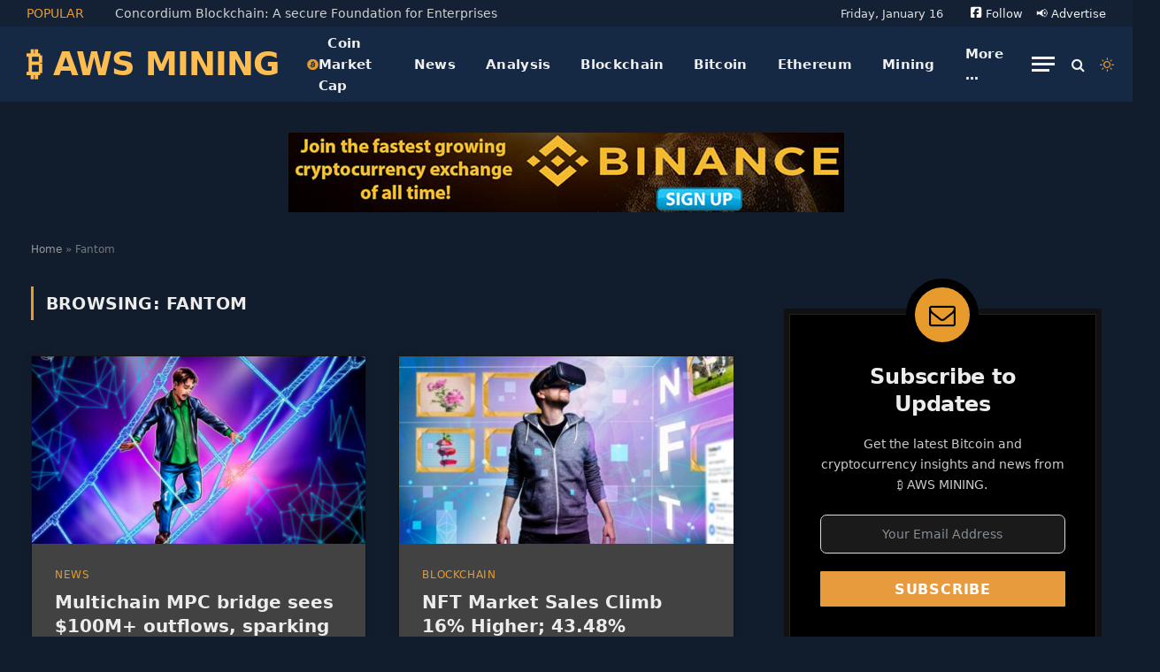

--- FILE ---
content_type: text/html; charset=UTF-8
request_url: https://awsmining.com/tag/fantom/
body_size: 82084
content:
<!DOCTYPE html>
<html lang="en-US" class="s-dark site-s-dark">

<head><meta charset="UTF-8" /><script>if(navigator.userAgent.match(/MSIE|Internet Explorer/i)||navigator.userAgent.match(/Trident\/7\..*?rv:11/i)){var href=document.location.href;if(!href.match(/[?&]nowprocket/)){if(href.indexOf("?")==-1){if(href.indexOf("#")==-1){document.location.href=href+"?nowprocket=1"}else{document.location.href=href.replace("#","?nowprocket=1#")}}else{if(href.indexOf("#")==-1){document.location.href=href+"&nowprocket=1"}else{document.location.href=href.replace("#","&nowprocket=1#")}}}}</script><script>class RocketLazyLoadScripts{constructor(){this.v="1.2.4",this.triggerEvents=["keydown","mousedown","mousemove","touchmove","touchstart","touchend","wheel"],this.userEventHandler=this._triggerListener.bind(this),this.touchStartHandler=this._onTouchStart.bind(this),this.touchMoveHandler=this._onTouchMove.bind(this),this.touchEndHandler=this._onTouchEnd.bind(this),this.clickHandler=this._onClick.bind(this),this.interceptedClicks=[],window.addEventListener("pageshow",t=>{this.persisted=t.persisted}),window.addEventListener("DOMContentLoaded",()=>{this._preconnect3rdParties()}),this.delayedScripts={normal:[],async:[],defer:[]},this.trash=[],this.allJQueries=[]}_addUserInteractionListener(t){if(document.hidden){t._triggerListener();return}this.triggerEvents.forEach(e=>window.addEventListener(e,t.userEventHandler,{passive:!0})),window.addEventListener("touchstart",t.touchStartHandler,{passive:!0}),window.addEventListener("mousedown",t.touchStartHandler),document.addEventListener("visibilitychange",t.userEventHandler)}_removeUserInteractionListener(){this.triggerEvents.forEach(t=>window.removeEventListener(t,this.userEventHandler,{passive:!0})),document.removeEventListener("visibilitychange",this.userEventHandler)}_onTouchStart(t){"HTML"!==t.target.tagName&&(window.addEventListener("touchend",this.touchEndHandler),window.addEventListener("mouseup",this.touchEndHandler),window.addEventListener("touchmove",this.touchMoveHandler,{passive:!0}),window.addEventListener("mousemove",this.touchMoveHandler),t.target.addEventListener("click",this.clickHandler),this._renameDOMAttribute(t.target,"onclick","rocket-onclick"),this._pendingClickStarted())}_onTouchMove(t){window.removeEventListener("touchend",this.touchEndHandler),window.removeEventListener("mouseup",this.touchEndHandler),window.removeEventListener("touchmove",this.touchMoveHandler,{passive:!0}),window.removeEventListener("mousemove",this.touchMoveHandler),t.target.removeEventListener("click",this.clickHandler),this._renameDOMAttribute(t.target,"rocket-onclick","onclick"),this._pendingClickFinished()}_onTouchEnd(){window.removeEventListener("touchend",this.touchEndHandler),window.removeEventListener("mouseup",this.touchEndHandler),window.removeEventListener("touchmove",this.touchMoveHandler,{passive:!0}),window.removeEventListener("mousemove",this.touchMoveHandler)}_onClick(t){t.target.removeEventListener("click",this.clickHandler),this._renameDOMAttribute(t.target,"rocket-onclick","onclick"),this.interceptedClicks.push(t),t.preventDefault(),t.stopPropagation(),t.stopImmediatePropagation(),this._pendingClickFinished()}_replayClicks(){window.removeEventListener("touchstart",this.touchStartHandler,{passive:!0}),window.removeEventListener("mousedown",this.touchStartHandler),this.interceptedClicks.forEach(t=>{t.target.dispatchEvent(new MouseEvent("click",{view:t.view,bubbles:!0,cancelable:!0}))})}_waitForPendingClicks(){return new Promise(t=>{this._isClickPending?this._pendingClickFinished=t:t()})}_pendingClickStarted(){this._isClickPending=!0}_pendingClickFinished(){this._isClickPending=!1}_renameDOMAttribute(t,e,r){t.hasAttribute&&t.hasAttribute(e)&&(event.target.setAttribute(r,event.target.getAttribute(e)),event.target.removeAttribute(e))}_triggerListener(){this._removeUserInteractionListener(this),"loading"===document.readyState?document.addEventListener("DOMContentLoaded",this._loadEverythingNow.bind(this)):this._loadEverythingNow()}_preconnect3rdParties(){let t=[];document.querySelectorAll("script[type=rocketlazyloadscript][data-rocket-src]").forEach(e=>{let r=e.getAttribute("data-rocket-src");if(r&&0!==r.indexOf("data:")){0===r.indexOf("//")&&(r=location.protocol+r);try{let i=new URL(r).origin;i!==location.origin&&t.push({src:i,crossOrigin:e.crossOrigin||"module"===e.getAttribute("data-rocket-type")})}catch(n){}}}),t=[...new Map(t.map(t=>[JSON.stringify(t),t])).values()],this._batchInjectResourceHints(t,"preconnect")}async _loadEverythingNow(){this.lastBreath=Date.now(),this._delayEventListeners(),this._delayJQueryReady(this),this._handleDocumentWrite(),this._registerAllDelayedScripts(),this._preloadAllScripts(),await this._loadScriptsFromList(this.delayedScripts.normal),await this._loadScriptsFromList(this.delayedScripts.defer),await this._loadScriptsFromList(this.delayedScripts.async);try{await this._triggerDOMContentLoaded(),await this._pendingWebpackRequests(this),await this._triggerWindowLoad()}catch(t){console.error(t)}window.dispatchEvent(new Event("rocket-allScriptsLoaded")),this._waitForPendingClicks().then(()=>{this._replayClicks()}),this._emptyTrash()}_registerAllDelayedScripts(){document.querySelectorAll("script[type=rocketlazyloadscript]").forEach(t=>{t.hasAttribute("data-rocket-src")?t.hasAttribute("async")&&!1!==t.async?this.delayedScripts.async.push(t):t.hasAttribute("defer")&&!1!==t.defer||"module"===t.getAttribute("data-rocket-type")?this.delayedScripts.defer.push(t):this.delayedScripts.normal.push(t):this.delayedScripts.normal.push(t)})}async _transformScript(t){if(await this._littleBreath(),!0===t.noModule&&"noModule"in HTMLScriptElement.prototype){t.setAttribute("data-rocket-status","skipped");return}return new Promise(navigator.userAgent.indexOf("Firefox/")>0||""===navigator.vendor?e=>{let r=document.createElement("script");[...t.attributes].forEach(t=>{let e=t.nodeName;"type"!==e&&("data-rocket-type"===e&&(e="type"),"data-rocket-src"===e&&(e="src"),r.setAttribute(e,t.nodeValue))}),t.text&&(r.text=t.text),r.hasAttribute("src")?(r.addEventListener("load",e),r.addEventListener("error",e)):(r.text=t.text,e());try{t.parentNode.replaceChild(r,t)}catch(i){e()}}:e=>{function r(){t.setAttribute("data-rocket-status","failed"),e()}try{let i=t.getAttribute("data-rocket-type"),n=t.getAttribute("data-rocket-src");i?(t.type=i,t.removeAttribute("data-rocket-type")):t.removeAttribute("type"),t.addEventListener("load",function r(){t.setAttribute("data-rocket-status","executed"),e()}),t.addEventListener("error",r),n?(t.removeAttribute("data-rocket-src"),t.src=n):t.src="data:text/javascript;base64,"+window.btoa(unescape(encodeURIComponent(t.text)))}catch(s){r()}})}async _loadScriptsFromList(t){let e=t.shift();return e&&e.isConnected?(await this._transformScript(e),this._loadScriptsFromList(t)):Promise.resolve()}_preloadAllScripts(){this._batchInjectResourceHints([...this.delayedScripts.normal,...this.delayedScripts.defer,...this.delayedScripts.async],"preload")}_batchInjectResourceHints(t,e){var r=document.createDocumentFragment();t.forEach(t=>{let i=t.getAttribute&&t.getAttribute("data-rocket-src")||t.src;if(i){let n=document.createElement("link");n.href=i,n.rel=e,"preconnect"!==e&&(n.as="script"),t.getAttribute&&"module"===t.getAttribute("data-rocket-type")&&(n.crossOrigin=!0),t.crossOrigin&&(n.crossOrigin=t.crossOrigin),t.integrity&&(n.integrity=t.integrity),r.appendChild(n),this.trash.push(n)}}),document.head.appendChild(r)}_delayEventListeners(){let t={};function e(e,r){!function e(r){!t[r]&&(t[r]={originalFunctions:{add:r.addEventListener,remove:r.removeEventListener},eventsToRewrite:[]},r.addEventListener=function(){arguments[0]=i(arguments[0]),t[r].originalFunctions.add.apply(r,arguments)},r.removeEventListener=function(){arguments[0]=i(arguments[0]),t[r].originalFunctions.remove.apply(r,arguments)});function i(e){return t[r].eventsToRewrite.indexOf(e)>=0?"rocket-"+e:e}}(e),t[e].eventsToRewrite.push(r)}function r(t,e){let r=t[e];Object.defineProperty(t,e,{get:()=>r||function(){},set(i){t["rocket"+e]=r=i}})}e(document,"DOMContentLoaded"),e(window,"DOMContentLoaded"),e(window,"load"),e(window,"pageshow"),e(document,"readystatechange"),r(document,"onreadystatechange"),r(window,"onload"),r(window,"onpageshow")}_delayJQueryReady(t){let e;function r(t){return t.split(" ").map(t=>"load"===t||0===t.indexOf("load.")?"rocket-jquery-load":t).join(" ")}function i(i){if(i&&i.fn&&!t.allJQueries.includes(i)){i.fn.ready=i.fn.init.prototype.ready=function(e){return t.domReadyFired?e.bind(document)(i):document.addEventListener("rocket-DOMContentLoaded",()=>e.bind(document)(i)),i([])};let n=i.fn.on;i.fn.on=i.fn.init.prototype.on=function(){return this[0]===window&&("string"==typeof arguments[0]||arguments[0]instanceof String?arguments[0]=r(arguments[0]):"object"==typeof arguments[0]&&Object.keys(arguments[0]).forEach(t=>{let e=arguments[0][t];delete arguments[0][t],arguments[0][r(t)]=e})),n.apply(this,arguments),this},t.allJQueries.push(i)}e=i}i(window.jQuery),Object.defineProperty(window,"jQuery",{get:()=>e,set(t){i(t)}})}async _pendingWebpackRequests(t){let e=document.querySelector("script[data-webpack]");async function r(){return new Promise(t=>{e.addEventListener("load",t),e.addEventListener("error",t)})}e&&(await r(),await t._requestAnimFrame(),await t._pendingWebpackRequests(t))}async _triggerDOMContentLoaded(){this.domReadyFired=!0,await this._littleBreath(),document.dispatchEvent(new Event("rocket-DOMContentLoaded")),await this._littleBreath(),window.dispatchEvent(new Event("rocket-DOMContentLoaded")),await this._littleBreath(),document.dispatchEvent(new Event("rocket-readystatechange")),await this._littleBreath(),document.rocketonreadystatechange&&document.rocketonreadystatechange()}async _triggerWindowLoad(){await this._littleBreath(),window.dispatchEvent(new Event("rocket-load")),await this._littleBreath(),window.rocketonload&&window.rocketonload(),await this._littleBreath(),this.allJQueries.forEach(t=>t(window).trigger("rocket-jquery-load")),await this._littleBreath();let t=new Event("rocket-pageshow");t.persisted=this.persisted,window.dispatchEvent(t),await this._littleBreath(),window.rocketonpageshow&&window.rocketonpageshow({persisted:this.persisted})}_handleDocumentWrite(){let t=new Map;document.write=document.writeln=function(e){let r=document.currentScript;r||console.error("WPRocket unable to document.write this: "+e);let i=document.createRange(),n=r.parentElement,s=t.get(r);void 0===s&&(s=r.nextSibling,t.set(r,s));let a=document.createDocumentFragment();i.setStart(a,0),a.appendChild(i.createContextualFragment(e)),n.insertBefore(a,s)}}async _littleBreath(){Date.now()-this.lastBreath>45&&(await this._requestAnimFrame(),this.lastBreath=Date.now())}async _requestAnimFrame(){return document.hidden?new Promise(t=>setTimeout(t)):new Promise(t=>requestAnimationFrame(t))}_emptyTrash(){this.trash.forEach(t=>t.remove())}static run(){let t=new RocketLazyLoadScripts;t._addUserInteractionListener(t)}}RocketLazyLoadScripts.run();</script>

	
	<meta name="viewport" content="width=device-width, initial-scale=1" />
	<meta name='robots' content='index, follow, max-image-preview:large, max-snippet:-1, max-video-preview:-1' />
	<style>img:is([sizes="auto" i], [sizes^="auto," i]) { contain-intrinsic-size: 3000px 1500px }</style>
	
	<!-- This site is optimized with the Yoast SEO plugin v26.7 - https://yoast.com/wordpress/plugins/seo/ -->
	<title>Fantom Archives - ₿ AWS MINING</title><link rel="preload" as="font" href="https://awsmining.com/wp-content/themes/smart-mag/css/icons/fonts/ts-icons.woff2?v3.2" type="font/woff2" crossorigin="anonymous" />
	<link rel="canonical" href="https://awsmining.com/tag/fantom/" />
	<meta property="og:locale" content="en_US" />
	<meta property="og:type" content="article" />
	<meta property="og:title" content="Fantom Archives - ₿ AWS MINING" />
	<meta property="og:url" content="https://awsmining.com/tag/fantom/" />
	<meta property="og:site_name" content="₿ AWS MINING" />
	<meta name="twitter:card" content="summary_large_image" />
	<script type="application/ld+json" class="yoast-schema-graph">{"@context":"https://schema.org","@graph":[{"@type":"CollectionPage","@id":"https://awsmining.com/tag/fantom/","url":"https://awsmining.com/tag/fantom/","name":"Fantom Archives - ₿ AWS MINING","isPartOf":{"@id":"https://awsmining.com/#website"},"primaryImageOfPage":{"@id":"https://awsmining.com/tag/fantom/#primaryimage"},"image":{"@id":"https://awsmining.com/tag/fantom/#primaryimage"},"thumbnailUrl":"https://awsmining.com/wp-content/uploads/2023/07/11588-multichain-mpc-bridge-sees-100m-outflows-sparking-fears-of-exploit.jpg","breadcrumb":{"@id":"https://awsmining.com/tag/fantom/#breadcrumb"},"inLanguage":"en-US"},{"@type":"ImageObject","inLanguage":"en-US","@id":"https://awsmining.com/tag/fantom/#primaryimage","url":"https://awsmining.com/wp-content/uploads/2023/07/11588-multichain-mpc-bridge-sees-100m-outflows-sparking-fears-of-exploit.jpg","contentUrl":"https://awsmining.com/wp-content/uploads/2023/07/11588-multichain-mpc-bridge-sees-100m-outflows-sparking-fears-of-exploit.jpg","width":820,"height":546,"caption":"multichain-mpc-bridge-sees-$100m+-outflows,-sparking-fears-of-exploit"},{"@type":"BreadcrumbList","@id":"https://awsmining.com/tag/fantom/#breadcrumb","itemListElement":[{"@type":"ListItem","position":1,"name":"Home","item":"https://awsmining.com/"},{"@type":"ListItem","position":2,"name":"Fantom"}]},{"@type":"WebSite","@id":"https://awsmining.com/#website","url":"https://awsmining.com/","name":"₿ AWS MINING","description":"Crypto, Blockchain, Bitcoin, Mining, and More...","potentialAction":[{"@type":"SearchAction","target":{"@type":"EntryPoint","urlTemplate":"https://awsmining.com/?s={search_term_string}"},"query-input":{"@type":"PropertyValueSpecification","valueRequired":true,"valueName":"search_term_string"}}],"inLanguage":"en-US"}]}</script>
	<!-- / Yoast SEO plugin. -->



<link rel="alternate" type="application/rss+xml" title="₿ AWS MINING &raquo; Feed" href="https://awsmining.com/feed/" />
<link rel="alternate" type="application/rss+xml" title="₿ AWS MINING &raquo; Comments Feed" href="https://awsmining.com/comments/feed/" />
<link rel="alternate" type="application/rss+xml" title="₿ AWS MINING &raquo; Fantom Tag Feed" href="https://awsmining.com/tag/fantom/feed/" />
<script type="rocketlazyloadscript" data-rocket-type="text/javascript">
/* <![CDATA[ */
window._wpemojiSettings = {"baseUrl":"https:\/\/s.w.org\/images\/core\/emoji\/16.0.1\/72x72\/","ext":".png","svgUrl":"https:\/\/s.w.org\/images\/core\/emoji\/16.0.1\/svg\/","svgExt":".svg","source":{"concatemoji":"https:\/\/awsmining.com\/wp-includes\/js\/wp-emoji-release.min.js?ver=5c4caf2077d2140add56ea6b11a4701d"}};
/*! This file is auto-generated */
!function(s,n){var o,i,e;function c(e){try{var t={supportTests:e,timestamp:(new Date).valueOf()};sessionStorage.setItem(o,JSON.stringify(t))}catch(e){}}function p(e,t,n){e.clearRect(0,0,e.canvas.width,e.canvas.height),e.fillText(t,0,0);var t=new Uint32Array(e.getImageData(0,0,e.canvas.width,e.canvas.height).data),a=(e.clearRect(0,0,e.canvas.width,e.canvas.height),e.fillText(n,0,0),new Uint32Array(e.getImageData(0,0,e.canvas.width,e.canvas.height).data));return t.every(function(e,t){return e===a[t]})}function u(e,t){e.clearRect(0,0,e.canvas.width,e.canvas.height),e.fillText(t,0,0);for(var n=e.getImageData(16,16,1,1),a=0;a<n.data.length;a++)if(0!==n.data[a])return!1;return!0}function f(e,t,n,a){switch(t){case"flag":return n(e,"\ud83c\udff3\ufe0f\u200d\u26a7\ufe0f","\ud83c\udff3\ufe0f\u200b\u26a7\ufe0f")?!1:!n(e,"\ud83c\udde8\ud83c\uddf6","\ud83c\udde8\u200b\ud83c\uddf6")&&!n(e,"\ud83c\udff4\udb40\udc67\udb40\udc62\udb40\udc65\udb40\udc6e\udb40\udc67\udb40\udc7f","\ud83c\udff4\u200b\udb40\udc67\u200b\udb40\udc62\u200b\udb40\udc65\u200b\udb40\udc6e\u200b\udb40\udc67\u200b\udb40\udc7f");case"emoji":return!a(e,"\ud83e\udedf")}return!1}function g(e,t,n,a){var r="undefined"!=typeof WorkerGlobalScope&&self instanceof WorkerGlobalScope?new OffscreenCanvas(300,150):s.createElement("canvas"),o=r.getContext("2d",{willReadFrequently:!0}),i=(o.textBaseline="top",o.font="600 32px Arial",{});return e.forEach(function(e){i[e]=t(o,e,n,a)}),i}function t(e){var t=s.createElement("script");t.src=e,t.defer=!0,s.head.appendChild(t)}"undefined"!=typeof Promise&&(o="wpEmojiSettingsSupports",i=["flag","emoji"],n.supports={everything:!0,everythingExceptFlag:!0},e=new Promise(function(e){s.addEventListener("DOMContentLoaded",e,{once:!0})}),new Promise(function(t){var n=function(){try{var e=JSON.parse(sessionStorage.getItem(o));if("object"==typeof e&&"number"==typeof e.timestamp&&(new Date).valueOf()<e.timestamp+604800&&"object"==typeof e.supportTests)return e.supportTests}catch(e){}return null}();if(!n){if("undefined"!=typeof Worker&&"undefined"!=typeof OffscreenCanvas&&"undefined"!=typeof URL&&URL.createObjectURL&&"undefined"!=typeof Blob)try{var e="postMessage("+g.toString()+"("+[JSON.stringify(i),f.toString(),p.toString(),u.toString()].join(",")+"));",a=new Blob([e],{type:"text/javascript"}),r=new Worker(URL.createObjectURL(a),{name:"wpTestEmojiSupports"});return void(r.onmessage=function(e){c(n=e.data),r.terminate(),t(n)})}catch(e){}c(n=g(i,f,p,u))}t(n)}).then(function(e){for(var t in e)n.supports[t]=e[t],n.supports.everything=n.supports.everything&&n.supports[t],"flag"!==t&&(n.supports.everythingExceptFlag=n.supports.everythingExceptFlag&&n.supports[t]);n.supports.everythingExceptFlag=n.supports.everythingExceptFlag&&!n.supports.flag,n.DOMReady=!1,n.readyCallback=function(){n.DOMReady=!0}}).then(function(){return e}).then(function(){var e;n.supports.everything||(n.readyCallback(),(e=n.source||{}).concatemoji?t(e.concatemoji):e.wpemoji&&e.twemoji&&(t(e.twemoji),t(e.wpemoji)))}))}((window,document),window._wpemojiSettings);
/* ]]> */
</script>
<style id="fluentform-elementor-widget-css">.fluentform-widget-wrapper.hide-fluent-form-labels .ff-el-input--label{display:none!important}.fluentform-widget-wrapper.hide-error-message .ff-el-is-error .text-danger{display:none}.fluentform-widget-wrapper.fluentform-widget-align-left{margin:0 auto 0 0}.fluentform-widget-wrapper.fluentform-widget-align-center{float:none;margin:0 auto}.fluentform-widget-wrapper.fluentform-widget-align-right{margin:0 0 0 auto}.fluentform-widget-custom-radio-checkbox input[type=checkbox],.fluentform-widget-custom-radio-checkbox input[type=radio]{background:#ddd;height:15px;min-width:1px;outline:none;padding:3px;width:15px}.fluentform-widget-custom-radio-checkbox input[type=checkbox]:after,.fluentform-widget-custom-radio-checkbox input[type=radio]:after{border:0 solid transparent;content:"";display:block;height:100%;margin:0;padding:0;width:100%}.fluentform-widget-custom-radio-checkbox input[type=checkbox]:checked:after,.fluentform-widget-custom-radio-checkbox input[type=radio]:checked:after{background:#999;background-image:url("data:image/svg+xml;charset=utf8,%3Csvg xmlns='http://www.w3.org/2000/svg' viewBox='0 0 8 8'%3E%3Cpath fill='%23fff' d='M6.564.75l-3.59 3.612-1.538-1.55L0 4.26 2.974 7.25 8 2.193z'/%3E%3C/svg%3E");background-position:50%;background-repeat:no-repeat;background-size:12px}.fluentform-widget-custom-radio-checkbox input[type=radio],.fluentform-widget-custom-radio-checkbox input[type=radio]:after{border-radius:50%}.fluentform-widget-wrapper .frm-fluent-form .ff-step-header{margin-bottom:0}.ff-el-progress-bar{align-items:center;display:flex;height:100%;justify-content:flex-end}.fluent-form-widget-step-header-yes .ff-step-header .ff-el-progress-status,.fluent-form-widget-step-progressbar-yes .ff-el-progress{display:block}.fluent-form-widget-step-header-yes .frm-fluent-form .ff-step-header,.fluent-form-widget-step-progressbar-yes .frm-fluent-form .ff-step-header{margin-bottom:20px}.fluentform-widget-section-break-content-left .ff-el-group.ff-el-section-break{text-align:left}.fluentform-widget-section-break-content-center .ff-el-group.ff-el-section-break{text-align:center}.fluentform-widget-section-break-content-right .ff-el-group.ff-el-section-break{text-align:right}.fluentform-widget-submit-button-full-width .ff-btn-submit{display:block;width:100%}.fluentform-widget-submit-button-center .ff-el-group .ff-btn-submit,.fluentform-widget-submit-button-center .ff-el-group.ff-text-left .ff-btn-submit,.fluentform-widget-submit-button-center .ff-el-group.ff-text-right .ff-btn-submit{align-items:center;display:flex;justify-content:center;margin:0 auto}.fluentform-widget-submit-button-right .ff-el-group .ff-btn-submit,.fluentform-widget-submit-button-right .ff-el-group.ff-text-left .ff-btn-submit,.fluentform-widget-submit-button-right .ff-el-group.ff-text-right .ff-btn-submit{float:right}.fluentform-widget-submit-button-left .ff-el-group .ff-btn-submit,.fluentform-widget-submit-button-left .ff-el-group.ff-text-left .ff-btn-submit,.fluentform-widget-submit-button-left .ff-el-group.ff-text-right .ff-btn-submit{float:left}.fluentform-widget-wrapper.hide-placeholder input::-webkit-input-placeholder,.fluentform-widget-wrapper.hide-placeholder textarea::-webkit-input-placeholder{opacity:0;visibility:hidden}.fluentform-widget-wrapper.hide-placeholder input:-moz-placeholder,.fluentform-widget-wrapper.hide-placeholder input::-moz-placeholder,.fluentform-widget-wrapper.hide-placeholder textarea:-moz-placeholder,.fluentform-widget-wrapper.hide-placeholder textarea::-moz-placeholder{opacity:0;visibility:hidden}.fluentform-widget-wrapper.hide-placeholder input:-ms-input-placeholder,.fluentform-widget-wrapper.hide-placeholder textarea:-ms-input-placeholder{opacity:0;visibility:hidden}.fluentform-widget-wrapper.hide-placeholder input::-ms-input-placeholder,.fluentform-widget-wrapper.hide-placeholder textarea::-ms-input-placeholder{opacity:0;visibility:hidden}.lity{z-index:9999!important}
</style>
<style id='wp-emoji-styles-inline-css' type='text/css'>

	img.wp-smiley, img.emoji {
		display: inline !important;
		border: none !important;
		box-shadow: none !important;
		height: 1em !important;
		width: 1em !important;
		margin: 0 0.07em !important;
		vertical-align: -0.1em !important;
		background: none !important;
		padding: 0 !important;
	}
</style>
<style id="debloat-wp-block-library-css">@charset "UTF-8";:where(.wp-block-button__link){border-radius:9999px;box-shadow:none;padding:calc(.667em + 2px) calc(1.333em + 2px);text-decoration:none;}:root :where(.wp-block-button .wp-block-button__link.is-style-outline),:root :where(.wp-block-button.is-style-outline>.wp-block-button__link){border:2px solid;padding:.667em 1.333em;}:root :where(.wp-block-button .wp-block-button__link.is-style-outline:not(.has-text-color)),:root :where(.wp-block-button.is-style-outline>.wp-block-button__link:not(.has-text-color)){color:currentColor;}:root :where(.wp-block-button .wp-block-button__link.is-style-outline:not(.has-background)),:root :where(.wp-block-button.is-style-outline>.wp-block-button__link:not(.has-background)){background-color:initial;background-image:none;}:where(.wp-block-columns){margin-bottom:1.75em;}:where(.wp-block-columns.has-background){padding:1.25em 2.375em;}:where(.wp-block-post-comments input[type=submit]){border:none;}:where(.wp-block-cover-image:not(.has-text-color)),:where(.wp-block-cover:not(.has-text-color)){color:#fff;}:where(.wp-block-cover-image.is-light:not(.has-text-color)),:where(.wp-block-cover.is-light:not(.has-text-color)){color:#000;}:root :where(.wp-block-cover h1:not(.has-text-color)),:root :where(.wp-block-cover h2:not(.has-text-color)),:root :where(.wp-block-cover h3:not(.has-text-color)),:root :where(.wp-block-cover h4:not(.has-text-color)),:root :where(.wp-block-cover h5:not(.has-text-color)),:root :where(.wp-block-cover h6:not(.has-text-color)),:root :where(.wp-block-cover p:not(.has-text-color)){color:inherit;}:where(.wp-block-file){margin-bottom:1.5em;}:where(.wp-block-file__button){border-radius:2em;display:inline-block;padding:.5em 1em;}:where(.wp-block-file__button):is(a):active,:where(.wp-block-file__button):is(a):focus,:where(.wp-block-file__button):is(a):hover,:where(.wp-block-file__button):is(a):visited{box-shadow:none;color:#fff;opacity:.85;text-decoration:none;}:where(.wp-block-group.wp-block-group-is-layout-constrained){position:relative;}@keyframes show-content-image{0%{visibility:hidden;}99%{visibility:hidden;}to{visibility:visible;}}@keyframes turn-on-visibility{0%{opacity:0;}to{opacity:1;}}@keyframes turn-off-visibility{0%{opacity:1;visibility:visible;}99%{opacity:0;visibility:visible;}to{opacity:0;visibility:hidden;}}@keyframes lightbox-zoom-in{0%{transform:translate(calc(( -100vw + var(--wp--lightbox-scrollbar-width) ) / 2 + var(--wp--lightbox-initial-left-position)),calc(-50vh + var(--wp--lightbox-initial-top-position))) scale(var(--wp--lightbox-scale));}to{transform:translate(-50%,-50%) scale(1);}}@keyframes lightbox-zoom-out{0%{transform:translate(-50%,-50%) scale(1);visibility:visible;}99%{visibility:visible;}to{transform:translate(calc(( -100vw + var(--wp--lightbox-scrollbar-width) ) / 2 + var(--wp--lightbox-initial-left-position)),calc(-50vh + var(--wp--lightbox-initial-top-position))) scale(var(--wp--lightbox-scale));visibility:hidden;}}:where(.wp-block-latest-comments:not([style*=line-height] .wp-block-latest-comments__comment)){line-height:1.1;}:where(.wp-block-latest-comments:not([style*=line-height] .wp-block-latest-comments__comment-excerpt p)){line-height:1.8;}:root :where(.wp-block-latest-posts.is-grid){padding:0;}:root :where(.wp-block-latest-posts.wp-block-latest-posts__list){padding-left:0;}ol,ul{box-sizing:border-box;}:root :where(.wp-block-list.has-background){padding:1.25em 2.375em;}:where(.wp-block-navigation.has-background .wp-block-navigation-item a:not(.wp-element-button)),:where(.wp-block-navigation.has-background .wp-block-navigation-submenu a:not(.wp-element-button)){padding:.5em 1em;}:where(.wp-block-navigation .wp-block-navigation__submenu-container .wp-block-navigation-item a:not(.wp-element-button)),:where(.wp-block-navigation .wp-block-navigation__submenu-container .wp-block-navigation-submenu a:not(.wp-element-button)),:where(.wp-block-navigation .wp-block-navigation__submenu-container .wp-block-navigation-submenu button.wp-block-navigation-item__content),:where(.wp-block-navigation .wp-block-navigation__submenu-container .wp-block-pages-list__item button.wp-block-navigation-item__content){padding:.5em 1em;}@keyframes overlay-menu__fade-in-animation{0%{opacity:0;transform:translateY(.5em);}to{opacity:1;transform:translateY(0);}}:root :where(p.has-background){padding:1.25em 2.375em;}:where(p.has-text-color:not(.has-link-color)) a{color:inherit;}:where(.wp-block-post-comments-form) input:not([type=submit]),:where(.wp-block-post-comments-form) textarea{border:1px solid #949494;font-family:inherit;font-size:1em;}:where(.wp-block-post-comments-form) input:where(:not([type=submit]):not([type=checkbox])),:where(.wp-block-post-comments-form) textarea{padding:calc(.667em + 2px);}:where(.wp-block-post-excerpt){box-sizing:border-box;margin-bottom:var(--wp--style--block-gap);margin-top:var(--wp--style--block-gap);}:where(.wp-block-preformatted.has-background){padding:1.25em 2.375em;}:where(.wp-block-search__button){border:1px solid #ccc;padding:6px 10px;}:where(.wp-block-search__input){font-family:inherit;font-size:inherit;font-style:inherit;font-weight:inherit;letter-spacing:inherit;line-height:inherit;text-transform:inherit;}:where(.wp-block-search__button-inside .wp-block-search__inside-wrapper){border:1px solid #949494;box-sizing:border-box;padding:4px;}:where(.wp-block-search__button-inside .wp-block-search__inside-wrapper) :where(.wp-block-search__button){padding:4px 8px;}:root :where(.wp-block-separator.is-style-dots){height:auto;line-height:1;text-align:center;}:root :where(.wp-block-separator.is-style-dots):before{color:currentColor;content:"···";font-family:serif;font-size:1.5em;letter-spacing:2em;padding-left:2em;}:root :where(.wp-block-site-logo.is-style-rounded){border-radius:9999px;}:root :where(.wp-block-social-links .wp-social-link a){padding:.25em;}:root :where(.wp-block-social-links.is-style-logos-only .wp-social-link a){padding:0;}:root :where(.wp-block-social-links.is-style-pill-shape .wp-social-link a){padding-left:.6666666667em;padding-right:.6666666667em;}:root :where(.wp-block-tag-cloud.is-style-outline){display:flex;flex-wrap:wrap;gap:1ch;}:root :where(.wp-block-tag-cloud.is-style-outline a){border:1px solid;font-size:unset !important;margin-right:0;padding:1ch 2ch;text-decoration:none !important;}:root :where(.wp-block-table-of-contents){box-sizing:border-box;}:where(.wp-block-term-description){box-sizing:border-box;margin-bottom:var(--wp--style--block-gap);margin-top:var(--wp--style--block-gap);}:where(pre.wp-block-verse){font-family:inherit;}:root{--wp--preset--font-size--normal:16px;--wp--preset--font-size--huge:42px;}.screen-reader-text{border:0;clip-path:inset(50%);height:1px;margin:-1px;overflow:hidden;padding:0;position:absolute;width:1px;word-wrap:normal !important;}.screen-reader-text:focus{background-color:#ddd;clip-path:none;color:#444;display:block;font-size:1em;height:auto;left:5px;line-height:normal;padding:15px 23px 14px;text-decoration:none;top:5px;width:auto;z-index:100000;}html :where(.has-border-color){border-style:solid;}html :where([style*=border-top-color]){border-top-style:solid;}html :where([style*=border-right-color]){border-right-style:solid;}html :where([style*=border-bottom-color]){border-bottom-style:solid;}html :where([style*=border-left-color]){border-left-style:solid;}html :where([style*=border-width]){border-style:solid;}html :where([style*=border-top-width]){border-top-style:solid;}html :where([style*=border-right-width]){border-right-style:solid;}html :where([style*=border-bottom-width]){border-bottom-style:solid;}html :where([style*=border-left-width]){border-left-style:solid;}html :where(img[class*=wp-image-]){height:auto;max-width:100%;}:where(figure){margin:0 0 1em;}html :where(.is-position-sticky){--wp-admin--admin-bar--position-offset:var(--wp-admin--admin-bar--height,0px);}@media screen and (max-width:600px) { html :where(.is-position-sticky){--wp-admin--admin-bar--position-offset:0px;} }</style>
<style id='classic-theme-styles-inline-css' type='text/css'>
/*! This file is auto-generated */
.wp-block-button__link{color:#fff;background-color:#32373c;border-radius:9999px;box-shadow:none;text-decoration:none;padding:calc(.667em + 2px) calc(1.333em + 2px);font-size:1.125em}.wp-block-file__button{background:#32373c;color:#fff;text-decoration:none}
</style>
<style id='global-styles-inline-css' type='text/css'>
:root{--wp--preset--aspect-ratio--square: 1;--wp--preset--aspect-ratio--4-3: 4/3;--wp--preset--aspect-ratio--3-4: 3/4;--wp--preset--aspect-ratio--3-2: 3/2;--wp--preset--aspect-ratio--2-3: 2/3;--wp--preset--aspect-ratio--16-9: 16/9;--wp--preset--aspect-ratio--9-16: 9/16;--wp--preset--color--black: #000000;--wp--preset--color--cyan-bluish-gray: #abb8c3;--wp--preset--color--white: #ffffff;--wp--preset--color--pale-pink: #f78da7;--wp--preset--color--vivid-red: #cf2e2e;--wp--preset--color--luminous-vivid-orange: #ff6900;--wp--preset--color--luminous-vivid-amber: #fcb900;--wp--preset--color--light-green-cyan: #7bdcb5;--wp--preset--color--vivid-green-cyan: #00d084;--wp--preset--color--pale-cyan-blue: #8ed1fc;--wp--preset--color--vivid-cyan-blue: #0693e3;--wp--preset--color--vivid-purple: #9b51e0;--wp--preset--gradient--vivid-cyan-blue-to-vivid-purple: linear-gradient(135deg,rgba(6,147,227,1) 0%,rgb(155,81,224) 100%);--wp--preset--gradient--light-green-cyan-to-vivid-green-cyan: linear-gradient(135deg,rgb(122,220,180) 0%,rgb(0,208,130) 100%);--wp--preset--gradient--luminous-vivid-amber-to-luminous-vivid-orange: linear-gradient(135deg,rgba(252,185,0,1) 0%,rgba(255,105,0,1) 100%);--wp--preset--gradient--luminous-vivid-orange-to-vivid-red: linear-gradient(135deg,rgba(255,105,0,1) 0%,rgb(207,46,46) 100%);--wp--preset--gradient--very-light-gray-to-cyan-bluish-gray: linear-gradient(135deg,rgb(238,238,238) 0%,rgb(169,184,195) 100%);--wp--preset--gradient--cool-to-warm-spectrum: linear-gradient(135deg,rgb(74,234,220) 0%,rgb(151,120,209) 20%,rgb(207,42,186) 40%,rgb(238,44,130) 60%,rgb(251,105,98) 80%,rgb(254,248,76) 100%);--wp--preset--gradient--blush-light-purple: linear-gradient(135deg,rgb(255,206,236) 0%,rgb(152,150,240) 100%);--wp--preset--gradient--blush-bordeaux: linear-gradient(135deg,rgb(254,205,165) 0%,rgb(254,45,45) 50%,rgb(107,0,62) 100%);--wp--preset--gradient--luminous-dusk: linear-gradient(135deg,rgb(255,203,112) 0%,rgb(199,81,192) 50%,rgb(65,88,208) 100%);--wp--preset--gradient--pale-ocean: linear-gradient(135deg,rgb(255,245,203) 0%,rgb(182,227,212) 50%,rgb(51,167,181) 100%);--wp--preset--gradient--electric-grass: linear-gradient(135deg,rgb(202,248,128) 0%,rgb(113,206,126) 100%);--wp--preset--gradient--midnight: linear-gradient(135deg,rgb(2,3,129) 0%,rgb(40,116,252) 100%);--wp--preset--font-size--small: 13px;--wp--preset--font-size--medium: 20px;--wp--preset--font-size--large: 36px;--wp--preset--font-size--x-large: 42px;--wp--preset--spacing--20: 0.44rem;--wp--preset--spacing--30: 0.67rem;--wp--preset--spacing--40: 1rem;--wp--preset--spacing--50: 1.5rem;--wp--preset--spacing--60: 2.25rem;--wp--preset--spacing--70: 3.38rem;--wp--preset--spacing--80: 5.06rem;--wp--preset--shadow--natural: 6px 6px 9px rgba(0, 0, 0, 0.2);--wp--preset--shadow--deep: 12px 12px 50px rgba(0, 0, 0, 0.4);--wp--preset--shadow--sharp: 6px 6px 0px rgba(0, 0, 0, 0.2);--wp--preset--shadow--outlined: 6px 6px 0px -3px rgba(255, 255, 255, 1), 6px 6px rgba(0, 0, 0, 1);--wp--preset--shadow--crisp: 6px 6px 0px rgba(0, 0, 0, 1);}:where(.is-layout-flex){gap: 0.5em;}:where(.is-layout-grid){gap: 0.5em;}body .is-layout-flex{display: flex;}.is-layout-flex{flex-wrap: wrap;align-items: center;}.is-layout-flex > :is(*, div){margin: 0;}body .is-layout-grid{display: grid;}.is-layout-grid > :is(*, div){margin: 0;}:where(.wp-block-columns.is-layout-flex){gap: 2em;}:where(.wp-block-columns.is-layout-grid){gap: 2em;}:where(.wp-block-post-template.is-layout-flex){gap: 1.25em;}:where(.wp-block-post-template.is-layout-grid){gap: 1.25em;}.has-black-color{color: var(--wp--preset--color--black) !important;}.has-cyan-bluish-gray-color{color: var(--wp--preset--color--cyan-bluish-gray) !important;}.has-white-color{color: var(--wp--preset--color--white) !important;}.has-pale-pink-color{color: var(--wp--preset--color--pale-pink) !important;}.has-vivid-red-color{color: var(--wp--preset--color--vivid-red) !important;}.has-luminous-vivid-orange-color{color: var(--wp--preset--color--luminous-vivid-orange) !important;}.has-luminous-vivid-amber-color{color: var(--wp--preset--color--luminous-vivid-amber) !important;}.has-light-green-cyan-color{color: var(--wp--preset--color--light-green-cyan) !important;}.has-vivid-green-cyan-color{color: var(--wp--preset--color--vivid-green-cyan) !important;}.has-pale-cyan-blue-color{color: var(--wp--preset--color--pale-cyan-blue) !important;}.has-vivid-cyan-blue-color{color: var(--wp--preset--color--vivid-cyan-blue) !important;}.has-vivid-purple-color{color: var(--wp--preset--color--vivid-purple) !important;}.has-black-background-color{background-color: var(--wp--preset--color--black) !important;}.has-cyan-bluish-gray-background-color{background-color: var(--wp--preset--color--cyan-bluish-gray) !important;}.has-white-background-color{background-color: var(--wp--preset--color--white) !important;}.has-pale-pink-background-color{background-color: var(--wp--preset--color--pale-pink) !important;}.has-vivid-red-background-color{background-color: var(--wp--preset--color--vivid-red) !important;}.has-luminous-vivid-orange-background-color{background-color: var(--wp--preset--color--luminous-vivid-orange) !important;}.has-luminous-vivid-amber-background-color{background-color: var(--wp--preset--color--luminous-vivid-amber) !important;}.has-light-green-cyan-background-color{background-color: var(--wp--preset--color--light-green-cyan) !important;}.has-vivid-green-cyan-background-color{background-color: var(--wp--preset--color--vivid-green-cyan) !important;}.has-pale-cyan-blue-background-color{background-color: var(--wp--preset--color--pale-cyan-blue) !important;}.has-vivid-cyan-blue-background-color{background-color: var(--wp--preset--color--vivid-cyan-blue) !important;}.has-vivid-purple-background-color{background-color: var(--wp--preset--color--vivid-purple) !important;}.has-black-border-color{border-color: var(--wp--preset--color--black) !important;}.has-cyan-bluish-gray-border-color{border-color: var(--wp--preset--color--cyan-bluish-gray) !important;}.has-white-border-color{border-color: var(--wp--preset--color--white) !important;}.has-pale-pink-border-color{border-color: var(--wp--preset--color--pale-pink) !important;}.has-vivid-red-border-color{border-color: var(--wp--preset--color--vivid-red) !important;}.has-luminous-vivid-orange-border-color{border-color: var(--wp--preset--color--luminous-vivid-orange) !important;}.has-luminous-vivid-amber-border-color{border-color: var(--wp--preset--color--luminous-vivid-amber) !important;}.has-light-green-cyan-border-color{border-color: var(--wp--preset--color--light-green-cyan) !important;}.has-vivid-green-cyan-border-color{border-color: var(--wp--preset--color--vivid-green-cyan) !important;}.has-pale-cyan-blue-border-color{border-color: var(--wp--preset--color--pale-cyan-blue) !important;}.has-vivid-cyan-blue-border-color{border-color: var(--wp--preset--color--vivid-cyan-blue) !important;}.has-vivid-purple-border-color{border-color: var(--wp--preset--color--vivid-purple) !important;}.has-vivid-cyan-blue-to-vivid-purple-gradient-background{background: var(--wp--preset--gradient--vivid-cyan-blue-to-vivid-purple) !important;}.has-light-green-cyan-to-vivid-green-cyan-gradient-background{background: var(--wp--preset--gradient--light-green-cyan-to-vivid-green-cyan) !important;}.has-luminous-vivid-amber-to-luminous-vivid-orange-gradient-background{background: var(--wp--preset--gradient--luminous-vivid-amber-to-luminous-vivid-orange) !important;}.has-luminous-vivid-orange-to-vivid-red-gradient-background{background: var(--wp--preset--gradient--luminous-vivid-orange-to-vivid-red) !important;}.has-very-light-gray-to-cyan-bluish-gray-gradient-background{background: var(--wp--preset--gradient--very-light-gray-to-cyan-bluish-gray) !important;}.has-cool-to-warm-spectrum-gradient-background{background: var(--wp--preset--gradient--cool-to-warm-spectrum) !important;}.has-blush-light-purple-gradient-background{background: var(--wp--preset--gradient--blush-light-purple) !important;}.has-blush-bordeaux-gradient-background{background: var(--wp--preset--gradient--blush-bordeaux) !important;}.has-luminous-dusk-gradient-background{background: var(--wp--preset--gradient--luminous-dusk) !important;}.has-pale-ocean-gradient-background{background: var(--wp--preset--gradient--pale-ocean) !important;}.has-electric-grass-gradient-background{background: var(--wp--preset--gradient--electric-grass) !important;}.has-midnight-gradient-background{background: var(--wp--preset--gradient--midnight) !important;}.has-small-font-size{font-size: var(--wp--preset--font-size--small) !important;}.has-medium-font-size{font-size: var(--wp--preset--font-size--medium) !important;}.has-large-font-size{font-size: var(--wp--preset--font-size--large) !important;}.has-x-large-font-size{font-size: var(--wp--preset--font-size--x-large) !important;}
:where(.wp-block-post-template.is-layout-flex){gap: 1.25em;}:where(.wp-block-post-template.is-layout-grid){gap: 1.25em;}
:where(.wp-block-columns.is-layout-flex){gap: 2em;}:where(.wp-block-columns.is-layout-grid){gap: 2em;}
:root :where(.wp-block-pullquote){font-size: 1.5em;line-height: 1.6;}
</style>
<style id="coderevolution-front-css-css">.crf_left{text-align:left}.crf_named_but,.crf_twitt{display:inline-block;white-space:nowrap}.crf_ol,.crf_xa{text-align:left}.crf_named_but,.crf_nowrap,.crf_tex,.crf_twitt{white-space:nowrap}.crf_iui5,.crf_lsn{list-style:none}.crf_ind,.crf_xl{text-indent:10px}.crf_oul,.crf_ww{word-wrap:break-word}.crf_twitt{margin:2px;width:70px;height:40px;color:#fff}.crf_img_cs,.crf_img_set{height:200px;cursor:pointer}.crf_img_cs{width:200px;cursor:hand}.crf_social_img{background:0 0;border:0;padding:0}.crf_padding_10{padding-bottom:10px}.crf_margin_10{margin-left:10px}.crf_named_but{margin-bottom:5px}.crf_float_right{display:block;float:right;margin-right:10px}.crf_table{display:block;overflow:auto}.crf_mbo{margin:10px 0}.crf_none{display:none}.crf_blo,.crf_item_med,.crf_iui,.crf_iui2{display:block}.gs_popuptype_holder select{max-width:100% !important}.crf_full{width:100%}.crf_img_set{width:200px;cursor:hand}.crf_img_block{display:block;margin:0 auto}.crf_amaz{position:relative;padding-bottom:56.25%;padding-top:25px;height:0}.crf_marg,.crf_marg2,.crf_marg3{padding-bottom:0}.crf_amz{position:absolute;top:0;left:0;width:100%;height:100%}.crf_marg{margin:0 auto}.crf_marg2{margin-left:0;margin-right:auto}.crf_marg3{margin-left:auto;margin-right:0}.crf_pointer{cursor:pointer}.crf_100{width:100px}.crf_bord{border-top:dotted 1px}.crf_bordx,.crf_las{border:none}.crf_no_pad{padding:0}.crf_crd{float:left;font-size:2.3em}.crf_xa{color:#111}.crf_ol{color:#aaa}.crf_kx,.crf_white{color:#fff}.crf_las{vertical-align:middle;text-align:center;width:15%}.crf_kx{font-size:1.5em;text-align:left}.crf_center,.crf_flick2,.crf_jhu,.crf_next,.crf_tex{text-align:center}.crf_no_bord{border:none;margin:0 auto}.crf_clear{clear:both}.crf_lnk{float:right;margin-left:10px;margin-bottom:4px}.crf_cont,.crf_next{font-weight:500;min-width:26px;padding:0 7px;margin:0 5px 0 0;text-decoration:none}.crf_9px{font-size:9px}.crf_next{box-sizing:border-box;background:#fff;color:#642891;border:1px solid rgba(0,0,0,.12);border-radius:30px}.crf_cont{color:#fff;background:#642891;border:1px solid #642891;border-radius:30px}.crf_bold,.crf_col_b,.crf_col_c{font-weight:700}.crf_td_none{text-decoration:none}.crf_trans{background-color:transparent}.crf_fl_r{float:left;padding-right:10px}.crf_cust_col{color:#642891}.crf_col_b{color:#006add}.crf_col_c{color:#ff1981}.crf_col_d{color:#707074}.crf_col_e{color:#d3d3d3}.crf_flick{background:#FFF;border:0;border-radius:3px;box-shadow:0 0 1px 0 rgba(0,0,0,.5),0 1px 10px 0 rgba(0,0,0,.15);margin:1px;max-width:658px;padding:0;width:99.375%;width:-webkit-calc(100% - 2px);width:calc(100% - 2px)}.crf_flick2{background:#F8F8F8;line-height:0;margin-top:40px;padding:62.5% 0;width:100%}.crf_oul,.crf_tex{font-family:Arial,sans-serif;font-size:14px;line-height:17px}.crf_8px{padding:8px}.crf_item_med{background:url([data-uri]);height:44px;margin:0 auto -44px;position:relative;top:-22px;width:44px}.crf_ply,.crf_vido{height:auto;width:100%}.crf_iu{margin:8px 0 0;padding:0 4px}.crf_iui4,.crf_tex{margin-bottom:0}.crf_iui3,.crf_iui4{-webkit-margin-before:0;-webkit-margin-after:0}.crf_oul{color:#000;font-style:normal;font-weight:400;text-decoration:none}.crf_tex{color:#c9c8cd;margin-top:8px;overflow:hidden;padding:8px 0 7px;text-overflow:ellipsis}.crf_jhu{background:#F8F8F8;line-height:0;margin-top:40px;padding:62.5% 0;width:100%}.crf_iui5,.crf_iui6{-webkit-padding-start:0}.crf_vido{max-width:600px}.crf_ply{max-width:800px}.crf_400{width:400px}.crf_iui{width:20%;float:left;padding-right:10px}.crf_iui2{width:80%;float:left}.crf_bl,.crf_iui7{display:inline-block}.crf_iui3{margin:0}.crf_iui5{margin-left:0;vertical-align:baseline}.crf_iui6{list-style-type:none;float:left;margin-right:10px;padding:5px;border:1px solid #2c5050;border-radius:5px;background:#fff}.crf_auto{width:auto}.crf_pro{transform:scale(.9);-webkit-transform:scale(.9);transform-origin:0 0;-webkit-transform-origin:0 0}.crf_iui7{padding-top:10px}.crf_pop{display:block;margin:auto;width:75%}.crf_edd{color:#fff;background:#3276b1;border-color:#285e8e}.crf_nodec{text-decoration:none}.crf_margb{margin-bottom:0;border:none}.crf_fl_left{display:inline-block;float:left}.crf_1_3{font-size:1.3em}.crf_frm{display:table;width:auto!important;padding:0}.crf_frk,.crf_plo{display:table-cell;position:relative;margin-left:5px!important;vertical-align:top}.crf_frk{width:90%}.crf_xl{width:100%}.crf_plo{width:8%}.crf_img_dm{display:flex;flex-wrap:wrap;padding:0 4px}.crf_blue{color:#00f}.crf_green{color:green}.crf_img_left{vertical-align:middle;margin-top:8px;float:left}.crf_ww{white-space:normal}.crf_big{font-size:1.2em}</style>
<style id="echo-thumbnail-css-css">.mejs-currenttime,.mejs-duration,.mejs-time-slider{display:none!important}.display-posts-listing .listing-item{clear:both}.display-posts-listing img{float:left;margin:0 10px 10px 0}.echo_display_title{margin:0;padding:0;border:0;font-style:inherit;font-variant:inherit;font-weight:inherit;font-stretch:inherit;font-size:inherit;line-height:inherit;font-family:inherit;vertical-align:baseline}.echo_display_title{text-decoration:none;color:rgb(31,30,30)}.echo_display_excerpt{margin:0;padding:0;border:0;font-style:inherit;font-variant:inherit;font-weight:inherit;font-stretch:inherit;font-size:inherit;line-height:inherit;font-family:inherit;vertical-align:baseline}.echo_display_excerpt{text-decoration:none;color:rgb(31,30,30)}.echo_display_excerpt{margin:0;padding:0;border:0;font-style:inherit;font-variant:inherit;font-weight:inherit;font-stretch:inherit;font-size:inherit;line-height:inherit;font-family:inherit;vertical-align:baseline}.echo_display_excerpt{text-decoration:none;color:rgb(31,30,30)}.echo_display_excerpt{margin:0;padding:0;border:0;font-style:inherit;font-variant:inherit;font-weight:inherit;font-stretch:inherit;font-size:inherit;line-height:inherit;font-family:inherit;vertical-align:baseline}</style>
<style id="scroll-top-css-css">#scrollUp{width:40px;height:40px}#scrollUp .scroll-top{display:flex;flex-wrap:wrap;align-items:center;justify-content:center}</style>
<style id="smartmag-core-css">@charset "UTF-8";html,body,div,span,object,iframe,h1,h2,h3,h4,h5,h6,p,blockquote,pre,a,abbr,address,cite,code,del,dfn,em,img,ins,kbd,q,samp,small,strong,sub,sup,var,b,i,hr,dl,dt,dd,ol,ul,li,fieldset,form,label,legend,table,caption,tbody,tfoot,thead,tr,th,td,article,aside,canvas,details,figure,figcaption,hgroup,menu,footer,header,nav,section,summary,time,mark,audio,video,button,input,textarea{margin:0;padding:0;border:0;vertical-align:baseline;font-size:100%;font-family:inherit}article,aside,details,figcaption,figure,footer,header,hgroup,menu,nav,section{display:block}ol,ul{list-style:none}blockquote,q{quotes:none}blockquote:before,blockquote:after,q:before,q:after{content:"";content:none}table{border-collapse:collapse;border-spacing:0}button,input[type=submit]{box-sizing:content-box;-webkit-appearance:none;cursor:pointer}button::-moz-focus-inner,input::-moz-focus-inner{border:0;padding:0}input[type=search]::-webkit-search-cancel-button,input[type=search]::-webkit-search-decoration{-webkit-appearance:none}input[type=search]{-webkit-appearance:none}textarea{overflow:auto}a img{border:0}img{max-width:100%;height:auto}@media screen and (-ms-high-contrast:active),(-ms-high-contrast:none){img{min-height:1px}}::-webkit-input-placeholder{color:inherit}::-moz-placeholder{color:inherit;opacity:1}:-ms-input-placeholder{color:inherit}html{box-sizing:border-box}*,*::before,*::after{box-sizing:inherit}:root{--body-font:"Public Sans", system-ui, sans-serif;--ui-font:var(--body-font);--text-font:var(--body-font);--title-font:var(--ui-font);--h-font:var(--ui-font);--text-size:14px;--text-lh:1.714;--main-width:1200px;--grid-gutter:36px;--wrap-padding:35px;--boxed-pad:45px;--sidebar-width:33.3333333333%;--sidebar-c-width:var(--sidebar-width);--sidebar-pad:38px;--sidebar-c-pad:var(--sidebar-pad);--c-sidebar-sep:var(--c-separator2);--max-width-md:680px;--title-size-xs:14px;--title-size-s:16px;--title-size-n:18px;--title-size-m:20px;--title-size-l:25px;--title-size-xl:30px;--title-fw-semi:600;--title-fw-bold:700;--grid-p-title:var(--title-size-m);--grid-sm-p-title:var(--title-size-s);--grid-lg-p-title:var(--title-size-l);--list-p-title:calc(var(--title-size-m) * 1.05);--small-p-title:var(--title-size-xs);--feat-grid-title-s:var(--title-size-n);--feat-grid-title-m:var(--title-size-m);--feat-grid-title-l:var(--title-size-l);--excerpt-size:15px;--post-content-size:1.186rem;--post-content-lh:1.7;--post-content-gaps:1.54em;--single-content-size:var(--post-content-size);--p-media-margin:1.867em;--p-spacious-pad:0px;--c-facebook:#1a6dd4;--c-twitter:#55acef;--c-pinterest:#e4223e;--c-linkedin:#02669a;--c-tumblr:#44546b;--c-instagram:#c13584;--c-vk:#45668e;--c-vimeo:#1ab7ea;--c-youtube:#ff0000;--c-dribbble:#ea4c89;--c-flickr:#0063dc;--c-email:#080808;--c-whatsapp:#23c761;--c-soundcloud:#ff8800;--c-rss:#f97d1e;--c-reddit:#ff4500;--c-telegram:#0088cc;--c-tiktok:#fe2c55;--c-discord:#5865f2;--c-twitch:#7b3ed6;--c-snapchat:#fffc00;--c-threads:#000;--c-mastodon:#6364ff;--c-spotify:#1db954;--c-bluesky:#1285fe;--block-wrap-mb:55px;--btn-height:38px;--btn-shadow:0 2px 7px -4px rgba(0, 0, 0, 0.16)}@media (max-width:767px){:root{--block-wrap-mb:45px}}:root,.s-light{--c-main:#2ab391;--c-main-rgb:42, 179, 145;--c-contrast-0:#fff;--c-contrast-10:#fbfbfb;--c-contrast-50:#f7f7f7;--c-contrast-75:#efefef;--c-contrast-100:#e8e8e8;--c-contrast-125:#e2e2e2;--c-contrast-150:#ddd;--c-contrast-200:#ccc;--c-contrast-300:#bbb;--c-contrast-400:#999;--c-contrast-450:#8a8a8a;--c-contrast-500:#777;--c-contrast-600:#666;--c-contrast-650:#505050;--c-contrast-700:#444;--c-contrast-800:#333;--c-contrast-850:#191919;--c-contrast-900:#161616;--c-contrast:#000;--c-rgba:0, 0, 0;--c-separator:var(--c-contrast-100);--c-separator2:var(--c-contrast-125);--c-links:var(--c-contrast-900);--c-headings:var(--c-contrast-900);--c-excerpts:var(--c-contrast-650);--c-nav:var(--c-contrast-900);--c-nav-hov-bg:transparent;--c-nav-drop-sep:rgba(0, 0, 0, .07);--c-nav-blip:var(--c-contrast-300);--c-post-meta:var(--c-contrast-450);--footer-mt:60px;--footer-bg:#f7f7f7;--footer-lower-bg:#f0f0f0}.s-dark:not(i),.site-s-dark,.site-s-dark .s-light{--c-contrast-0:#000;--c-contrast-10:#070707;--c-contrast-50:#111;--c-contrast-75:#151515;--c-contrast-100:#222;--c-contrast-125:#2b2b2b;--c-contrast-150:#333;--c-contrast-200:#444;--c-contrast-300:#555;--c-contrast-400:#777;--c-contrast-450:#999;--c-contrast-500:#bbb;--c-contrast-600:#c0c0c0;--c-contrast-650:#ccc;--c-contrast-700:#d1d1d1;--c-contrast-800:#ddd;--c-contrast-850:#ececec;--c-contrast-900:#f0f0f0;--c-contrast:#fff;--c-rgba:255, 255, 255;--c-a-hover:rgba(var(--c-rgba), .7);--c-headings:var(--c-contrast-850);--c-excerpts:var(--c-contrast-650);--c-separator:rgba(var(--c-rgba), .13);--c-separator2:rgba(var(--c-rgba), .13);--c-links:var(--c-contrast-900);--c-headings:var(--c-contrast-850);--c-nav:var(--c-contrast-900);--c-nav-drop-bg:var(--c-contrast-10);--c-nav-drop-sep:rgba(255, 255, 255, .1);--c-post-meta:rgba(var(--c-rgba), .65);--c-email:var(--c-contrast-300);--c-input-bg:rgba(var(--c-rgba), .1);--footer-bg:#0f0f11;--footer-lower-bg:#040404}.site-s-dark{--footer-bg:#070708}.site-s-dark body{background:#151516}html{font-size:14px}body{font-family:var(--body-font);line-height:1.5;color:var(--body-color,var(--c-contrast-700));background:var(--c-contrast-0);-webkit-text-size-adjust:100%;-webkit-tap-highlight-color:rgba(0,0,0,0);overflow-x:hidden}.elementor-top-section.elementor-section-full_width{max-width:100%;overflow-x:hidden}@media (max-width:1200px){.main-wrap{overflow-x:clip}}@media (max-width:767px){body,html{overflow-x:hidden}}::selection{background:var(--c-main);color:#fff}img::selection{background:transparent}:root{--admin-bar-h:32px}@media (max-width:782px){:root{--admin-bar-h:46px}}*,:before,:after{-webkit-font-smoothing:antialiased}p{margin-bottom:21px;word-break:break-all;word-break:break-word;overflow-wrap:break-word}h1{font-size:1.846em}h2{font-size:1.5em}h3{font-size:1.285em}h4{font-size:1.21em}h5{font-size:1.107em}h6{font-size:1.07em}h1,h2,h3,h4,h5,h6,.h-tag{font-weight:var(--title-fw-bold);font-family:var(--h-font);color:var(--c-headings)}a{color:var(--c-a,var(--c-links));text-decoration:none;transition:all 0.25s ease-in-out}a:hover{text-decoration:none;color:var(--c-a-hover,var(--c-main))}code,pre{background:rgba(var(--c-rgba),.03)}code{padding:4px 10px}pre{padding:1.5em 1em;border-left:3px solid var(--c-separator);border-bottom:1px solid transparent;display:block;word-break:break-all;word-wrap:break-word;font-family:Menlo,Monaco,Consolas,monospace;font-size:max(14px, .9em)}pre code{white-space:pre-wrap;background:transparent;font-size:inherit}table{max-width:100%;background-color:transparent}th,td{background:transparent;padding:5px 9px;border:1px solid var(--c-separator2);text-align:initial}th{background:rgba(var(--c-rgba),.05)}table caption{padding:0 0 7px 0;width:auto;font-weight:600}small{font-size:.92308em}sub{vertical-align:sub;font-size:.7em}sup{vertical-align:super;font-size:.7em}ul,ol{list-style-type:var(--ul-style,none);margin:var(--ul-margin,0);margin-left:var(--ul-ml,0)}@media (max-width:540px){ul,ol{margin-left:var(--ul-ml-xs,0)}}ol li::marker{font-size:max(0.95em, 12px)}li{padding:var(--li-padding,0);padding-left:var(--li-pl,0);margin:var(--li-margin,0);margin-bottom:var(--li-mb,0)}input,textarea,select{border:1px solid var(--c-contrast-150);padding:7px 12px;outline:0;height:auto;font-size:14px;color:var(--c-contrast-500);max-width:100%;border-radius:2px;box-shadow:0 2px 7px -4px rgba(0,0,0,.1);background:var(--c-input-bg,var(--c-contrast-0))}input{width:var(--input-width,initial);height:var(--input-height,38px)}input[type=checkbox],input[type=radio]{width:initial;height:initial}textarea{width:100%;padding:14px 12px;line-height:1.5}input:focus,textarea:focus,select:focus{border-color:var(--c-contrast-400);color:var(--c-contrast-650)}input[type=submit],button,input[type=reset] input[type=button],.ts-button{-webkit-appearance:none;padding:var(--btn-pad,0 17px);font-family:var(--ui-font);font-size:var(--btn-f-size,12px);font-weight:var(--btn-f-weight,600);line-height:var(--btn-l-height,var(--btn-height));height:var(--btn-height);letter-spacing:.03em;text-transform:uppercase;text-align:center;box-shadow:var(--btn-shadow);transition:0.25s ease-in-out;background:var(--c-main);color:#fff;border:0;border-radius:2px}input[type=submit]:hover,button:hover,input[type=reset] input[type=button]:hover,.ts-button:hover{background:#161616;border-color:#161616;color:#fff}.s-dark input[type=submit]:hover,.s-dark button:hover,.s-dark input[type=reset] input[type=button]:hover,.s-dark .ts-button:hover{border-color:#555}button:focus{outline:0}input[type=submit]:active,button:active,input[type=button]:active{opacity:.9}.ts-button-alt{--btn-l-height:1;--btn-height:auto;--btn-pad:10px 17px;box-sizing:border-box;display:inline-flex;align-items:center;justify-content:center;background:transparent;border:1px solid var(--c-contrast-100);color:var(--c-contrast-650)}.ts-button-b{background:transparent;border:1px solid var(--c-main);color:var(--c-main)}.ts-button:not(._),.ts-button-alt:not(._){box-shadow:var(--btn-shadow)}blockquote{padding:.5em 1.5em;color:var(--c-contrast-850);font-family:var(--blockquote-font,inherit);font-size:1.12em;font-weight:400}blockquote cite,blockquote [class*=__citation]{font-family:var(--ui-font);color:var(--c-contrast-450);font-size:13px;font-size:max(12px, .7em);font-weight:400;font-style:normal;letter-spacing:.02em}blockquote p+cite,blockquote [class*=__citation]{display:block;margin-top:15px}blockquote cite:before{content:"—";margin-right:5px;opacity:.6}blockquote>p:last-of-type{margin-bottom:0}.wp-block-pullquote.is-style-modern blockquote,.modern-quote{position:relative;padding:0;padding-left:calc(28px + 1em);padding-right:14px;padding-top:17px;padding-bottom:0;margin-top:35px;margin-bottom:35px;font-family:"Merriweather",Georgia,serif;font-weight:300;font-size:1.142em;font-style:italic;border:0;border-top:2px solid var(--c-main);background:transparent}.wp-block-pullquote.is-style-modern blockquote:before,.modern-quote:before{content:"“";position:absolute;top:0;left:0;color:var(--c-contrast-100);font-style:normal;font-family:Arial,Helvetica,sans-serif;opacity:1;font-weight:400;transform:none;margin-left:0;font-size:4em;line-height:1;margin-top:15px}.wp-block-pullquote.is-style-modern blockquote cite,.modern-quote cite{margin-top:21px;font-size:12px;font-family:var(--ui-font);text-transform:uppercase;color:var(--c-contrast-400);font-style:italic}.wp-block-pullquote.is-style-modern blockquote p>cite,.modern-quote p>cite{display:block}.wp-block-pullquote.is-style-modern blockquote cite:before,.modern-quote cite:before{content:"—";margin-right:3px}.modern-quote.alignleft{margin-right:35px}.modern-quote.alignright{margin-left:35px}.modern-quote.pull{margin-bottom:28px;margin-top:.6em;padding-right:0;min-width:250px;max-width:30%}.search-form{display:flex}.search-form label{flex-grow:1;max-width:400px}.search-form .search-field{width:100%}.search-form input[type=submit]{border-top-left-radius:0;border-bottom-left-radius:0;margin-left:-2px}.ts-tooltip{position:relative;--ts-tip-anim:all .18s ease-in-out;--ts-tip-bg:rgba(17, 17, 17, .95)}.s-dark .ts-tooltip{--ts-tip-bg:rgba(47, 47, 47, 0.98)}.ts-tooltip::before,.ts-tooltip::after{transform:translate3d(0,0,0);-webkit-backface-visibility:hidden;backface-visibility:hidden;will-change:transform;opacity:0;pointer-events:none;transition:var(--ts-tip-anim);position:absolute;box-sizing:border-box;z-index:10;transform-origin:top;transform:translate3d(var(--_x),var(--_y),0)}.ts-tooltip:hover::before,.ts-tooltip:hover::after{opacity:1;pointer-events:auto}.ts-tooltip::before{background-size:100% auto!important;content:""}.ts-tooltip::after{content:attr(aria-label);width:300px;width:-webkit-max-content;width:max-content;max-width:min(450px, 90vw);background:var(--ts-tip-bg);border-radius:4px;color:#fff;font-family:var(--ui-font);font-size:var(--ts-tip-fs,13px);font-weight:var(--ts-tip-fw,normal);text-transform:var(--ts-tip-case,none);padding:.5em 1em;box-sizing:content-box}.ts-tooltip-top{--_x:-50%;--_y:0}.ts-tooltip-top::before{height:6px;width:12px;margin-bottom:5px;background:var(--ts-tip-bg);-webkit-clip-path:polygon(100% 0,0 0,50% 100%);clip-path:polygon(100% 0,0 0,50% 100%)}.ts-tooltip-top::after{margin-bottom:11px}.ts-tooltip-top::before,.ts-tooltip-top::after{bottom:100%;left:50%}.ts-tooltip-top:hover::before{--_y:-6px}.ts-tooltip-top:hover::after{--_y:-5px}.ts-tooltip-top-left::after{--_x:-16px;bottom:100%}.ts-tooltip-top-left:hover::after{--_y:-5px}.cf:after,.cf:before{content:"";display:table;flex-basis:0%;order:1}.cf:after{clear:both}.limit-line{overflow:hidden;white-space:nowrap}.limit-lines{display:-webkit-box;-webkit-box-orient:vertical;-webkit-line-clamp:5;-webkit-line-clamp:var(--limit-lines,5);overflow:hidden;word-wrap:break-word;text-overflow:ellipsis}.l-lines-1{--limit-lines:1}.l-lines-2{--limit-lines:2}.l-lines-3{--limit-lines:3}.l-lines-4{--limit-lines:4}.ellipsis{text-overflow:ellipsis}.ir{background-color:transparent;border:0;overflow:hidden;*text-indent:-9999px}.ir:before{content:"";display:block;width:0;height:100%}.visuallyhidden,.screen-reader-text{border:0;clip:rect(0 0 0 0);height:1px;margin:-1px;overflow:hidden;padding:0;position:absolute;width:1px}.main-color{color:var(--c-main)}.post-title{color:var(--c-headings);font-family:var(--title-font);line-height:1.36}.post-title a{--c-links:initial;--c-a:initial;--c-a-hover:var(--c-main);display:block}hr,hr.separator{margin:41px 0;height:1px;background:var(--c-separator)}hr.no-line{background:transparent}hr.half{margin-top:0}.ts-spinner{width:40px;height:40px;border:3px solid transparent;border-radius:50%;position:relative}.ts-spinner::before,.ts-spinner::after{content:"";position:absolute;border-radius:50%;animation:ts-spinner-scale 1s ease-out infinite}.ts-spinner::before{border:3px solid rgba(var(--c-main-rgb),.5);width:48px;height:48px;top:-7px;left:-7px;animation-delay:1s;opacity:0}.ts-spinner::after{border:3px solid rgba(var(--c-main-rgb),1);width:40px;height:40px;top:-3px;left:-3px;animation-delay:0.5s}@keyframes ts-spinner-scale{0%{transform:scale(0);opacity:0}50%{opacity:1}100%{transform:scale(1);opacity:0}}.lazyload,.lazyloading{will-change:opacity!important;background-color:var(--c-contrast-150)}.lazyload:not(._),.lazyloading:not(._){opacity:.1}.no-display{will-change:opacity;opacity:0}.lazyloaded,.appear{will-change:initial;opacity:1}.wp-post-image,.post-content img,.appear,.lazyload,.lazyloading{transition:opacity 0.3s ease-in-out}@media (min-width:941px){.wp-post-image,.post-content:hover img{will-change:opacity}}:where(.ts-img-hov-fade) .wp-post-image:hover{opacity:.85}:where(.ts-img-hov-saturate) .wp-post-image{transition-property:filter}:where(.ts-img-hov-saturate) .wp-post-image:hover{filter:brightness(1.08)}.bg-ratio{--a-ratio:0;padding-bottom:calc(100% / var(--a-ratio))}.bg-cover{display:block;width:100%;height:100%;background-repeat:no-repeat;background-position:center center;background-size:cover}@keyframes fade-in{0%{opacity:0}100%{opacity:1}}@keyframes bouncedelay{0%,80%,100%{transform:scale(0)}40%{transform:scale(1)}}@keyframes fade-in-up{from{opacity:0;transform:translate3d(0,var(--fade-transform),0)}to{opacity:1;transform:none}}@keyframes fade-in-up-lg{from{opacity:0;transform:translate3d(0,8px,0)}to{opacity:1;transform:none}}@keyframes fade-in-down-lg{from{opacity:0;transform:translate3d(0,-8px,0)}to{opacity:1;transform:none}}.fade-in:not(._){visibility:visible;opacity:1}.fade-out{visibility:hidden;opacity:0}.fade-in-up{--fade-transform:2px;will-change:transform;animation:0.5s fade-in-up ease-out;animation-fill-mode:both}.fade-in-up-lg{will-change:transform;animation:0.65s fade-in-up-lg ease-out;animation-fill-mode:both}.fade-in-down-lg{will-change:transform;animation:0.65s fade-in-down-lg ease-out;animation-fill-mode:both}.no-transition{transition:none!important}.media-ratio{position:relative;display:block;height:0}.media-ratio .wp-post-image,.media-ratio>img{position:absolute;top:0;left:0;width:100%;height:100%;object-fit:cover;border-radius:var(--media-radius,0)}.media-ratio.ratio-1-1{padding-bottom:100%}.media-ratio.ratio-4-3{padding-bottom:75%}.media-ratio.ratio-3-2{padding-bottom:66.6666666667%}.media-ratio.ratio-16-9{padding-bottom:56.25%}.media-ratio.ratio-21-9{padding-bottom:42.8571428571%}.media-ratio.ratio-3-4{padding-bottom:133.3333333333%}.media-ratio.ratio-2-3{padding-bottom:150%}.show-lg:not(#_),.show-md:not(#_),.show-sm:not(#_),.show-xs:not(#_){display:none}@media (min-width:941px){.show-lg:not(#_){display:var(--display-init,block)}}@media (min-width:768px) and (max-width:940px){.show-md:not(#_){display:var(--display-init,block)}}@media (min-width:541px) and (max-width:767px){.show-sm:not(#_){display:var(--display-init,block)}}@media (max-width:540px){.show-xs:not(#_){display:var(--display-init,block)}}.ts-contain,.wrap,.main-wrap{max-width:100%;box-sizing:border-box}.ts-contain,.wrap{width:100%;margin:0 auto}@media (min-width:1201px){.wrap{width:var(--main-width)}}@media (max-width:940px){.wrap{max-width:var(--max-width-md)}}@media (min-width:1201px){.ts-contain,.main{width:calc(var(--main-width) + var(--wrap-padding) * 2)}}@media (max-width:940px){.ts-contain,.main{max-width:calc(var(--max-width-md) + 70px)}}.main{margin:42px auto}.ts-contain,.main{padding:0 35px;padding:0 var(--wrap-padding)}@media (max-width:940px){.ts-contain,.main{--wrap-padding:25px}}@media (max-width:540px){.ts-contain,.main{--wrap-padding:20px}}@media (max-width:350px){.ts-contain,.main{--wrap-padding:15px}}.ts-contain .ts-contain,.main .ts-contain{padding:0}.no-sidebar .col-8.main-content{width:100%}@media (min-width:941px){.main-content:not(.main),.no-sidebar .right-sidebar .main-content{width:calc(100% - var(--sidebar-c-width))}}.ts-row,.row,.b-row{--grid-gutter-h:calc(var(--grid-gutter) / 2);display:flex;flex-wrap:wrap;margin-right:calc(-1 * var(--grid-gutter-h));margin-left:calc(-1 * var(--grid-gutter-h))}.grid{display:grid;grid-column-gap:var(--grid-gutter);grid-row-gap:var(--grid-row-gap,0)}@media (max-width:767px){.grid{--grid-gutter:26px}}.cols-not-eq{align-items:start}.cols-gap-sm{--grid-gutter:26px}.cols-gap-lg{--grid-gutter:50px}@media (max-width:767px){.cols-gap-lg{--grid-gutter:26px}}.cols-gap-xlg{--grid-gutter:64px}@media (max-width:767px){.cols-gap-xlg{--grid-gutter:26px}}.cols-gap-min{--grid-gutter:2px}.grid-1{--col:100%;grid-template-columns:repeat(1,minmax(0,1fr))}.grid-2{--col:50%;grid-template-columns:repeat(2,minmax(0,1fr))}.grid-3{--col:33.3333333333%;grid-template-columns:repeat(3,minmax(0,1fr))}.grid-4{--col:25%;grid-template-columns:repeat(4,minmax(0,1fr))}.grid-5{--col:20%;grid-template-columns:repeat(5,minmax(0,1fr))}.grid-6{--col:16.6666666667%;grid-template-columns:repeat(6,minmax(0,1fr))}.grid-auto{grid-template-columns:repeat(auto-fit,minmax(var(--w-min,0),1fr))}.grid-4-8{grid-template-columns:4fr 8fr}.grid-8-4{grid-template-columns:8fr 4fr}@media (max-width:940px){.md\:grid-1{--col:100%;grid-template-columns:repeat(1,minmax(0,1fr))}.md\:grid-2{--col:50%;grid-template-columns:repeat(2,minmax(0,1fr))}.md\:grid-3{--col:33.3333333333%;grid-template-columns:repeat(3,minmax(0,1fr))}.md\:grid-4{--col:25%;grid-template-columns:repeat(4,minmax(0,1fr))}.md\:grid-5{--col:20%;grid-template-columns:repeat(5,minmax(0,1fr))}.md\:grid-6{--col:16.6666666667%;grid-template-columns:repeat(6,minmax(0,1fr))}.md\:grid-auto{grid-template-columns:repeat(auto-fit,minmax(var(--w-min,0),1fr))}}@media (max-width:767px){.sm\:grid-1{--col:100%;grid-template-columns:repeat(1,minmax(0,1fr))}.sm\:grid-2{--col:50%;grid-template-columns:repeat(2,minmax(0,1fr))}.sm\:grid-3{--col:33.3333333333%;grid-template-columns:repeat(3,minmax(0,1fr))}.sm\:grid-4{--col:25%;grid-template-columns:repeat(4,minmax(0,1fr))}.sm\:grid-5{--col:20%;grid-template-columns:repeat(5,minmax(0,1fr))}.sm\:grid-6{--col:16.6666666667%;grid-template-columns:repeat(6,minmax(0,1fr))}.sm\:grid-auto{grid-template-columns:repeat(auto-fit,minmax(var(--w-min,0),1fr))}}@media (max-width:540px){.xs\:grid-1{--col:100%;grid-template-columns:repeat(1,minmax(0,1fr))}.xs\:grid-2{--col:50%;grid-template-columns:repeat(2,minmax(0,1fr))}.xs\:grid-3{--col:33.3333333333%;grid-template-columns:repeat(3,minmax(0,1fr))}.xs\:grid-4{--col:25%;grid-template-columns:repeat(4,minmax(0,1fr))}.xs\:grid-5{--col:20%;grid-template-columns:repeat(5,minmax(0,1fr))}.xs\:grid-6{--col:16.6666666667%;grid-template-columns:repeat(6,minmax(0,1fr))}.xs\:grid-auto{grid-template-columns:repeat(auto-fit,minmax(var(--w-min,0),1fr))}}.col-1{width:8.3333333333%}.col-2{width:16.6666666667%}.col-2-4{width:20%}.col-3{width:25%}.col-4{width:33.3333333333%}.col-5{width:41.6666666667%}.col-6{width:50%}.col-7{width:58.3333333333%}.col-8{width:66.6666666667%}.col-9{width:75%}.col-10{width:83.3333333333%}.col-11{width:91.6666666667%}.col-12{width:100%}.column{width:100%}.column.three-fourth{width:75%}.column.two-third{width:66.6666666667%}.column.half{width:50%}.column.one-third{width:33.3333333333%}.column.one-fourth{width:25%}.column.one-fifth{width:20%}.column.two-fifth{width:40%}.column.three-fifth{width:60%}.column.four-fifth{width:80%}.column.right{text-align:right}.column.left{text-align:left}.column.center{text-align:center}.column,[class^=col-],[class*=" col-"]{flex:0 0 auto;padding-left:var(--grid-gutter-h);padding-right:var(--grid-gutter-h)}@media (max-width:940px){.column,[class^=col-],[class*=" col-"]{width:100%}}.breadcrumbs{margin:0 auto;margin-bottom:30px;font-family:var(--ui-font);--c-a:var(--c-contrast-450);--c-a-hover:var(--c-links);font-size:12px;color:var(--c-contrast-400);line-height:1}.breadcrumbs .delim,.breadcrumbs .separator{font-family:Arial,system-ui,sans-serif;padding:0 10px;font-size:1.141em;line-height:.7;opacity:.8}.breadcrumbs .separator{padding:0 3px}.breadcrumbs .label{color:var(--c-main);margin-right:21px;text-transform:uppercase}.breadcrumbs .inner{text-overflow:ellipsis;overflow:hidden;white-space:nowrap;line-height:1.2}.breadcrumbs-a{margin-top:20px;margin-bottom:20px}.breadcrumbs-a+.main{margin-top:35px}.post-layout-large-center .breadcrumbs-a{margin-top:25px;text-align:center}.breadcrumbs-b{font-size:13px;--c-a:var(--c-contrast-500)}@media (max-width:767px){.breadcrumbs-b{font-size:12px}}.breadcrumbs-b .inner{padding-top:16px;padding-bottom:16px}.breadcrumbs-b.is-full-width{background:var(--c-contrast-50)}.breadcrumbs-b:not(.is-full-width)>.inner{background:var(--c-contrast-50);padding:16px 25px}@media (max-width:767px){.breadcrumbs-b:not(.is-full-width){padding:0;width:100%;max-width:initial}.breadcrumbs-b:not(.is-full-width)>.inner{width:100%;max-width:initial}}.breadcrumbs-b+.main{margin-top:38px}.main-featured.is-container{--max-width-md:100%;margin-top:35px;margin-bottom:50px;border-right:0;border-left:0}@media (max-width:940px){.main-featured.is-container{margin-top:0;padding-left:0;padding-right:0}}.main-featured .row{opacity:0}.main-featured .row.appear{opacity:1;-webkit-transform:translate3d(0,0,0)}.main-featured .slides{position:relative;min-height:170px}@keyframes slider-fade-in{from{opacity:0;transform:translate3d(0,0,0)}to{opacity:1;transform:none}}.common-slider .slick-initialized img{display:inline}.common-slider .slick-arrow{--trans-x:0;display:none;position:absolute;z-index:100;top:var(--arrow-top,50%);left:0;background:transparent;border:1px solid #fff;color:#fff;font-size:18px;height:32px;width:30px;line-height:30px;text-align:center;transition-property:color,background;transform:translate(var(--trans-x),-50%) translateY(var(--trans-ey,0))}.common-slider .slick-arrow i{line-height:inherit}.common-slider .slick-arrow:hover{background:var(--c-contrast-0);color:var(--c-contrast-900)}.common-slider .slick-arrow.slick-disabled{opacity:0;pointer-events:none}.common-slider .slick-track{-webkit-perspective:2000}.common-slider .prev-arrow{left:25px}.common-slider .next-arrow{left:auto;right:25px}.common-slider .item{opacity:0;transition:opacity 0.2s ease-in}.common-slider .slides{max-height:700px}.common-slider .loaded.slides{max-height:none}.common-slider .loaded .item{opacity:1}.common-slider .parallax img{visibility:hidden}.common-slider.arrow-hover .slick-arrow{opacity:0;visibility:hidden;transition-property:all}.common-slider.arrow-hover:hover .slick-arrow:not(.slick-disabled){opacity:1;visibility:visible}.common-slider .nav-dots{margin-top:50px;display:flex;justify-content:center;align-items:center}.common-slider .nav-dots button{display:block;border:0;padding:7px 4px;font-size:0;background:transparent;width:initial;height:initial;line-height:1;box-shadow:none}.common-slider .nav-dots button:before{content:"";display:block;width:9px;height:9px;border-radius:50%;border:1px solid rgba(var(--c-rgba),.3);outline:0;transition:0.4s ease-out}.common-slider .nav-dots .slick-active button:before{transform:scale(1.25);background:var(--c-main);border-color:var(--c-main)}.slider-arrow-b .slick-arrow{margin:0;height:40px;width:40px;line-height:38px;background:var(--c-contrast-0);box-shadow:0 2px 4px 0 rgba(var(--c-rgba),.1);color:var(--c-contrast-900);font-size:22px;border-radius:50%;border:1px solid var(--c-contrast-50);transition:0.25s ease-in;will-change:transform}.slider-arrow-b .slick-arrow:hover{--trans-ey:-2px;box-shadow:0 4px 17px 0 rgba(var(--c-rgba),.1)}.slider-arrow-b .next-arrow{--trans-x:50%;right:0;letter-spacing:-3px}@media (max-width:767px){.slider-arrow-b .next-arrow{--trans-x:0}}.slider-arrow-b .prev-arrow{--trans-x:-50%;left:0;letter-spacing:3px}@media (max-width:767px){.slider-arrow-b .prev-arrow{--trans-x:0}}html :where([style*=border-width]){border-style:solid}.alignnone,.wp-block-image figure,figure.wp-block-image,.wp-block-gallery,.wp-block-embed{margin:var(--p-media-margin) auto}.alignwide,.alignfull{margin:calc(var(--p-media-margin) + 4px) auto}.alignright,a img.alignright,.wp-block-image .alignright{float:right;margin:4px 0 20px 30px}.alignleft,a img.alignleft,.wp-block-image .alignleft{float:left;margin:4px 30px 20px 0}@media (max-width:1200px){.alignleft,.alignright,.wp-block-image .alignleft,.wp-block-image .alignright{max-width:50%}}@media (max-width:540px){.alignleft,.alignright,.wp-block-image .alignleft,.wp-block-image .alignright{width:100%;max-width:100%;float:none;padding:0;margin:30px auto!important;text-align:center}}@media (max-width:540px){figure.alignleft img,figure.alignright img,a img.alignleft,a img.alignright{float:none;width:100%!important;max-width:initial}}.aligncenter,div.aligncenter{display:block;margin:var(--p-media-margin) auto;text-align:center}.aligncenter>img,div.aligncenter>img{margin:0 auto}p img.alignnone,img.alignnone{display:block;margin:var(--p-media-margin) auto}p img,figure img{vertical-align:middle}.wp-caption{max-width:100%}.wp-caption-text,figcaption{font-style:italic;font-size:calc(0.3em + 8.4px);text-align:center;color:var(--c-contrast-450)}.wp-caption-text,.wp-block-image figcaption,.blocks-gallery-caption,.wp-block-embed figcaption{margin-top:calc(0.5em + 5px);padding-bottom:2px}.wp-block-image:not(figure){margin:0}.wp-block-image figcaption{margin-bottom:0}.wp-element-caption a{display:initial}.wp-block-embed__wrapper{display:flex;flex-direction:column}.wp-block-embed figcaption{text-align:inherit}.aligncenter .wp-block-embed__wrapper{display:flex;justify-content:center;align-items:center}.wp-block-embed-twitter figcaption,.wp-block-embed-instagram figcaption{margin-top:calc(0.5em - 4px)}.wp-block-embed-youtube{text-align:center}.wp-block-quote{border-left:3px solid var(--c-contrast-150)}.wp-block-quote.is-style-large{border-left:0}.wp-block-quote.is-style-large p{font-size:1.4em}.wp-block-quote.is-style-large cite{font-size:max(13px, 0.85em)}.wp-block-quote.is-style-plain{border-left:0}.wp-block-pullquote{margin:calc(var(--post-content-gaps) + 0.3em) auto;padding:0;padding-left:62px;font-size:1.4em;font-weight:600;font-style:normal;text-align:left;line-height:1.5;color:var(--c-contrast-850)}.wp-block-pullquote blockquote{position:relative;margin:0;padding:0;font:inherit;font-weight:inherit;line-height:inherit}.wp-block-pullquote blockquote:not(.has-text-color){color:inherit}.wp-block-pullquote blockquote:before{content:"“";position:absolute;top:0;margin-left:-.32em;color:var(--c-main);opacity:.5;transform:translateX(-100%) translateY(68%) rotate(1deg);font-size:3em;line-height:.41;font-family:Georgia,Arial,sans-serif;font-style:normal;font-weight:600}.wp-block-pullquote blockquote p{font-size:inherit;line-height:inherit}.wp-block-pullquote blockquote cite{font-size:max(12px, .56em);letter-spacing:.02em;font-weight:500}.wp-block-pullquote.alignleft,.wp-block-pullquote.alignright{padding-top:.15em;padding-bottom:1em;max-width:40%}.wp-block-pullquote.alignleft p,.wp-block-pullquote.alignright p{font-size:inherit}@media (max-width:767px){.wp-block-pullquote.alignleft,.wp-block-pullquote.alignright{width:100%;max-width:initial;margin:0!important;margin-top:2em;margin-bottom:2em;padding-left:0;padding-right:0}}.wp-block-pullquote.alignleft.is-style-default,.wp-block-pullquote.alignright.is-style-default{padding-left:48px;font-size:1.2em}.wp-block-pullquote.alignleft{margin-right:5%}.wp-block-pullquote.alignright{margin-left:3.9%}.wp-block-pullquote cite,.wp-block-pullquote .wp-block-pullquote__citation,.wp-block-pullquote p+cite{margin-top:20px;color:var(--c-contrast-400);font-style:normal}.wp-block-pullquote.is-style-solid-color,.wp-block-pullquote.is-style-solid-bg{padding:35px;font-size:calc(1em + 6px);font-weight:600}.wp-block-pullquote.is-style-solid-color blockquote,.wp-block-pullquote.is-style-solid-bg blockquote{max-width:initial;text-align:center}.wp-block-pullquote.is-style-solid-color blockquote:before,.wp-block-pullquote.is-style-solid-bg blockquote:before{display:none}.wp-block-pullquote.is-style-solid-color blockquote p,.wp-block-pullquote.is-style-solid-bg blockquote p{font-size:inherit}.wp-block-pullquote.is-style-solid-bg cite,.wp-block-pullquote.is-style-solid-bg .wp-block-pullquote__citation{color:inherit}.wp-block-pullquote .has-text-color cite{color:inherit}.wp-block-pullquote.is-style-modern{padding:0;font:inherit}.wp-block-pullquote.is-style-modern blockquote{margin:0}.wp-block-pullquote.is-style-modern.alignleft,.wp-block-pullquote.is-style-modern.alignright{padding-top:.15em;padding-bottom:1em}.wp-block-separator{color:var(--c-separator2);border-color:currentColor;border:none;background:none;border-top:1px solid}.wp-block-separator:not(.is-style-wide){border-top-width:2px;margin:2.8em auto;max-width:180px}.wp-block-separator.is-style-dots{background:none;border:none;text-align:center;max-width:none;line-height:1;height:auto}.wp-block-separator.is-style-dots:before{content:"···";padding-left:21px;color:inherit;font-size:21px;font-weight:700;letter-spacing:21px;font-family:georgia,serif}hr.is-style-dots{color:var(--c--contrast-600)}.wp-block-audio.aligncenter>audio,.wp-block-audio.alignwide>audio,.wp-block-audio.alignfull>audio{width:100%}.wp-block-columns:not(._){gap:var(--wp--style--block-gap,2em);row-gap:var(--post-content-gaps,32px);margin-bottom:var(--post-content-gaps,32px)}.wp-block-columns+.wp-block-separator{margin-top:2.4em}.wp-block-column>:not(._):first-child{margin-top:0}.wp-block-column>:not(._):last-child{margin-bottom:0}.wp-block-column>ul,.wp-block-column>ol{margin-bottom:2em;margin-left:25px}p.has-drop-cap:not(:focus):first-letter{float:left;font-size:calc(70px + 2.2em);line-height:.78;margin:.02em 13px 0em 0;text-transform:uppercase;font-family:-apple-system,BlinkMacSystemFont,Verdana,Arial,sans-serif;font-style:normal;font-weight:400;color:rgba(var(--c-rgba),.8)}@media (max-width:540px){p.has-drop-cap:not(:focus):first-letter{font-size:calc(60px + 1.8em)}}@supports (-ms-ime-align:auto){p.has-drop-cap:not(:focus):first-letter{font-size:6.1em}}p.has-background{padding:25px 30px}.wp-block-buttons{padding:6px 0;display:flex;flex-wrap:wrap}.wp-block-buttons:not(._){gap:18px}.wp-block-button{--bg-color:var(--c-main);--text-color:#fff;--btn-height:42px;--btn-pad:0 24px}@media (max-width:767px){.wp-block-button{--btn-pad:.875em 2em}}.wp-block-button.is-style-outline{--bg-color:transparent;--text-color:var(--black-color);--btn-pad:0 1.75em}.wp-block-button.is-style-outline a{padding:var(--btn-pad)}@media (max-width:767px){.wp-block-button.is-style-outline{--btn-pad:0.7916666667em 1.75em}}.wp-block-button__link{-webkit-appearance:none;padding:var(--btn-pad,0 17px);font-family:var(--ui-font);font-size:var(--btn-f-size,12px);font-weight:var(--btn-f-weight,600);line-height:var(--btn-l-height,var(--btn-height));height:var(--btn-height);letter-spacing:.03em;text-transform:uppercase;text-align:center;box-shadow:var(--btn-shadow);transition:0.25s ease-in-out;border-radius:0;display:inline-flex;align-items:center}@media (max-width:767px){.wp-block-button__link{line-height:1.75;height:auto}}.wp-block-button__link:not(.has-background){background:var(--bg-color)}.wp-block-button__link:not(.has-text-color){color:var(--text-color)}.wp-block-button__link:not(._):hover{opacity:1;background:#000;border-color:#000;color:#fff}.wp-block-cover{width:auto;color:var(--c-contrast-0)}.wp-block-cover__inner-container>:last-child{margin-bottom:0}.wp-block-cover .aligncenter{margin:0 auto}.wp-block-media-text figure>img{display:block;margin-bottom:0}.wp-block-group:not(._){margin:2.5em auto}.wp-block-group.has-background{padding:clamp(1.2em, 2vw + 0.825em, 2em)}.wp-block-group__inner-container>:last-child{margin-bottom:0}.wp-block-group .alignfull{margin-top:2.5em}.wp-block-latest-posts__list{display:flex;flex-direction:column}.wp-block-latest-posts li,.wp-block-social-links li{padding:0;margin-bottom:0}.wp-block-social-links a{color:var(--c-contrast-0)}.wp-block-table{margin:calc(var(--post-content-gaps) + 0.66em) auto;overflow-x:auto;-webkit-overflow-scrolling:touch}@media (max-width:1200px){.wp-block-table{display:block;width:100%}}.wp-block-table thead{border-bottom-width:2px}.wp-block-table table:not(i){-webkit-hyphens:none;hyphens:none;margin:0}.wp-block-table.is-style-stripes{border:0}.wp-block-table.is-style-stripes thead{border-color:var(--c-separator2)}.wp-block-table.is-style-stripes th,.wp-block-table.is-style-stripes td{padding:.55em .75em;border:1px solid var(--c-separator2);border-right:0;border-left:0}.wp-block-table.is-style-stripes th{background:none}.wp-block-table.is-style-stripes tbody tr:nth-child(odd){background:rgba(var(--c-rgba),.04)}.alignfull>.wp-block-group__inner-container,.alignwide>.wp-block-group__inner-container{margin-left:auto;margin-right:auto;width:100%;max-width:var(--post-content-width,var(--main-width))}.alignfull .alignfull,.alignwide .alignwide{margin-left:0;margin-right:0}.no-sidebar .alignnone:not(img){width:auto!important}.no-sidebar .alignnone img,.no-sidebar img.alignnone{width:100%;max-width:initial}.no-sidebar .entry-content .alignfull{width:100vw;max-width:100vw;margin-left:calc(50% - 50vw);margin-left:calc(50% - 50vw - var(--content-share-ml, 0px) / 2);margin-right:0}.no-sidebar .entry-content .alignfull.wp-block-image img{max-width:100vw;width:100vw}:root .has-very-light-gray-background-color{background:var(--c-contrast-50)}:root .has-dark-gray-color{color:var(--c-contrast-500)}:root .has-dark-gray-background-color{background:var(--c-contrast-500)}.s-dark .has-white-background-color{background-color:var(--c-contrast-0)}.s-dark .has-very-light-gray-background-color{background-color:var(--c-contrast-125)}.s-dark .has-cyan-bluish-gray-background-color{background-color:#32363a}.s-dark .has-very-dark-gray-background-color{background-color:var(--c-contrast-800)}.s-dark .has-black-background-color{background-color:var(--c-contrast)}.s-dark .has-white-color{color:var(--c-contrast-0)}.s-dark .has-very-light-gray-color{color:var(--c-contrast-125)}.s-dark .has-cyan-bluish-gray-color{color:#32363a}.s-dark .has-very-dark-gray-color{color:var(--c-contrast-800)}.s-dark .has-black-color{color:var(--c-contrast)}.post-content,.textwidget,.wp-block-group__inner-container{--ul-style:disc;--ul-margin:calc(var(--post-content-gaps) + .26em) auto;--ul-ml:35px;--ul-ml-xs:22px;--li-pl:3px;--li-mb:0.44em}.post-content p,.post-content>div,.post-content>dl,.post-content>iframe,.textwidget p,.textwidget>div,.textwidget>dl,.textwidget>iframe,.wp-block-group__inner-container p,.wp-block-group__inner-container>div,.wp-block-group__inner-container>dl,.wp-block-group__inner-container>iframe{margin-bottom:var(--post-content-gaps)}.post-content strong,.textwidget strong,.wp-block-group__inner-container strong{font-weight:var(--title-fw-bold)}.post-content>pre,.post-content>blockquote,.textwidget>pre,.textwidget>blockquote,.wp-block-group__inner-container>pre,.wp-block-group__inner-container>blockquote{margin:calc(var(--post-content-gaps) + 0.3em) auto}.post-content ol,.textwidget ol,.wp-block-group__inner-container ol{list-style-type:decimal}.post-content li>ul,.post-content li>ol,.textwidget li>ul,.textwidget li>ol,.wp-block-group__inner-container li>ul,.wp-block-group__inner-container li>ol{margin-top:.5em;margin-bottom:.5em}.post-content,.textwidget{--c-a:var(--c-main);--c-a-hover:var(--c-links)}.post-content>:not(._):last-child,.textwidget>:not(._):last-child{margin-bottom:0}.post-content>:not(._):first-child,.textwidget>:not(._):first-child{margin-top:0}.post-content h1,.post-content h2,.post-content h3,.post-content h4,.post-content h5,.post-content h6,.textwidget h1,.textwidget h2,.textwidget h3,.textwidget h4,.textwidget h5,.textwidget h6{margin-top:1.35em;margin-bottom:.75em;font-weight:var(--title-fw-bold);color:var(--c-headings);font-family:var(--text-h-font,inherit);line-height:1.5}.post-content a:hover img,.textwidget a:hover img{opacity:1}.post-content table,.textwidget table{margin:calc(var(--post-content-gaps) + 0.66em) auto}.post-content .wp-block-pullquote.alignleft,.post-content .wp-block-pullquote.alignright,.textwidget .wp-block-pullquote.alignleft,.textwidget .wp-block-pullquote.alignright{margin-top:0;margin-bottom:0}.post-content iframe,.textwidget iframe{max-width:100%}.post-content figcaption a,.post-content .wp-caption-text a,.textwidget figcaption a,.textwidget .wp-caption-text a{text-decoration:underline}.post-content{font-family:var(--text-font);font-size:var(--text-size);line-height:var(--text-lh);text-rendering:optimizeLegibility;font-size:var(--post-content-size);line-height:var(--post-content-lh);color:var(--c-contrast-800);--wp--preset--font-size--small:14px;--wp--preset--font-size--large:22px}@media (max-width:767px){.post-content{font-size:max(14px, calc(var(--post-content-size) * .96))}}.post-content .has-small-font-size{font-size:14px}.post-content .has-regular-font-size{font-size:inherit}.post-content .has-large-font-size{font-size:22px;line-height:1.6}.post-content .has-larger-font-size{font-size:28px;line-height:1.5}.post-content .search-field{vertical-align:top}.post-content .tiled-gallery,.post-content .wp-block-media-text{margin:calc(var(--post-content-gaps) + 0.66em) auto}.post-content .alignwide.wp-block-image img{width:100%;max-width:initial}.post-content .wp-block-cover-image.alignwide{width:auto}.no-sidebar .post-content .alignfull{width:100vw;max-width:100vw}.post-content figure>a:not(.pinit-btn){display:block}.post-content .modern-quote,.post-content .wp-block-quote.is-style-large{margin-top:1.8em;margin-bottom:1.9em}.post-content>iframe.instagram-media,.post-content>.twitter-tweet{margin:var(--p-media-margin) auto!important}.post-content>p .fluid-width-video-wrapper,.post-content .wp-block-cover{margin:var(--p-media-margin) auto}.post-content table{font-size:calc(0.6923076923em + 4px)}.post-content>blockquote:not([class]){border-left:3px solid var(--c-contrast-150)}.post-content figure>ul,.post-content figure>ol{margin:0;list-style:none}.entry-content{--post-content-size:var(--single-content-size)}.content-spacious{--p-spacious-pad:3.9340101523%}@media (max-width:767px){.content-spacious{--p-spacious-pad:min(3.9340101523%, calc(var(--wrap-padding) + 8px))}}@media (min-width:768px){.content-spacious{padding-left:var(--p-spacious-pad);padding-right:var(--p-spacious-pad)}}@media (min-width:941px) and (max-width:1100px){.content-spacious{--p-spacious-pad:0px}}.content-spacious>p img.alignnone,.content-spacious .wp-caption.alignnone,.content-spacious figure.alignnone,.content-spacious .alignwide,.content-spacious .alignfull,.content-spacious .gallery,.content-spacious .review-box,.content-spacious .fluid-width-video-wrapper{margin-left:calc(-1 * var(--p-spacious-pad));margin-right:calc(-1 * var(--p-spacious-pad));max-width:calc(100% + var(--p-spacious-pad) * 2)}.content-spacious .wp-caption:not([class*=align]){max-width:unset}.content-spacious .fluid-width-video-wrapper{width:auto}.content-spacious>p img.alignleft,.content-spacious .wp-caption.alignleft,.content-spacious figure.alignleft,.content-spacious .wp-block-pullquote.alignleft{margin-left:calc(-1 * var(--p-spacious-pad))}.content-spacious>p img.alignright,.content-spacious .wp-caption.alignright,.content-spacious figure.alignright,.content-spacious .wp-block-pullquote.alignright{margin-right:calc(-1 * var(--p-spacious-pad))}.content-spacious>p img.aligncenter,.content-spacious .wp-caption.aligncenter,.content-spacious .wp-block-image.aligncenter,.content-spacious .wp-block-gallery.aligncenter,.content-spacious .gallery.aligncenter{margin-left:auto;margin-right:auto;max-width:100%}.content-spacious .wp-block-cover-image{width:auto}.content-spacious .wp-block-pullquote.alignwide{margin-left:-5px;margin-right:0}.content-spacious-full .alignnone,.content-spacious-full .wp-block-embed,.content-spacious-full .wp-block-image:not(.alignleft):not(.alignright),.content-spacious-full .wp-block-gallery{margin-top:calc(var(--p-media-margin) + 0.25vw);margin-bottom:calc(var(--p-media-margin) + 0.25vw)}.content-spacious-full .wp-caption-text,.content-spacious-full .wp-block-image figcaption,.content-spacious-full .blocks-gallery-caption{margin-top:1em}.content-spacious-full .alignfull{margin-top:calc(var(--p-media-margin) + 1vw);margin-bottom:calc(var(--p-media-margin) + 1vw)}@media (min-width:1201px){.content-spacious-full{--post-content-width:720px;max-width:720px;margin-left:auto;margin-right:auto}.content-spacious-full>p img.alignnone,.content-spacious-full .wp-caption.alignnone,.content-spacious-full figure.alignnone,.content-spacious-full .alignwide,.content-spacious-full .alignfull,.content-spacious-full .gallery{margin-left:-190px;margin-right:-190px;width:calc(100% + 380px);max-width:100vw}.content-spacious-full>p img.alignleft,.content-spacious-full .wp-caption.alignleft,.content-spacious-full figure.alignleft,.content-spacious-full .wp-block-pullquote.alignleft{margin-left:-6%}.content-spacious-full>p img.alignright,.content-spacious-full .wp-caption.alignright,.content-spacious-full figure.alignright,.content-spacious-full .wp-block-pullquote.alignright{margin-right:-6%}.content-spacious-full>p img.aligncenter,.content-spacious-full .wp-caption.aligncenter,.content-spacious-full .wp-block-image.aligncenter,.content-spacious-full .wp-block-gallery.aligncenter,.content-spacious-full .gallery.aligncenter{margin-left:auto;margin-right:auto;max-width:100%}}.spc-social{display:flex;align-items:center}.spc-social .icon{font-size:var(--spc-social-fs,14px);line-height:1.6;width:1.2em;text-align:center}.spc-social .service{display:flex;height:100%;align-items:center;justify-content:center;padding:0 3px;margin-right:var(--spc-social-space,2px);color:var(--c-spc-social,inherit);background:var(--c-spcs-bg,transparent)}.spc-social .service:hover{opacity:var(--spcs-hov-opacity,.8);color:var(--c-spc-social-hov,var(--c-main))}.spc-social .service:last-child{margin-right:0}.spc-social-b{--spc-social-fs:19px;--spc-social-size:38px;--spc-social-space:9px}.spc-social-b .icon{line-height:1;width:auto}.spc-social-b .service{padding:0;width:var(--spc-social-size);height:var(--spc-social-size);border:1px solid rgba(0,0,0,.09);border-radius:50%}.s-dark .spc-social-b .service{background:rgba(var(--c-rgba),.12);background:var(--c-spcs-bg,rgba(var(--c-rgba),.12))}.spc-social-c{--spc-social-fs:12px;--spc-social-size:22px;--spc-social-space:6px;--c-spc-social:var(--c-contrast-0)}.spc-social-c .service{padding:0;border-radius:2px;height:var(--spc-social-size);width:var(--spc-social-size)}.spc-social-c .service:hover{color:#fff}.spc-social-bg{--c-spc-social:#fff;--spcs-hov-opacity:.8}.spc-social-bg .service{--c-spcs-bg:var(--c-spcs-icon)}.spc-social-bg .service:hover{color:var(--c-spc-social)}.spc-social-colored .service{--c-spc-social:var(--c-spcs-icon)}.spc-social-colored .service:hover{color:var(--c-spc-social)}.spc-social-colors .service{--c-spcs-icon:#000}:where(.s-dark) .spc-social-colors .service{--c-spcs-icon:#7b7b7b}.spc-social-colors .s-facebook{--c-spcs-icon:var(--c-facebook)}.spc-social-colors .s-twitter{--c-spcs-icon:var(--c-twitter)}.spc-social-colors .s-instagram{--c-spcs-icon:var(--c-instagram)}.spc-social-colors .s-pinterest{--c-spcs-icon:var(--c-pinterest)}.spc-social-colors .s-vimeo{--c-spcs-icon:var(--c-vimeo)}.spc-social-colors .s-rss{--c-spcs-icon:var(--c-rss)}.spc-social-colors .s-tumblr{--c-spcs-icon:var(--c-tumblr)}.spc-social-colors .s-youtube{--c-spcs-icon:var(--c-youtube)}.spc-social-colors .s-linkedin{--c-spcs-icon:var(--c-linkedin)}.spc-social-colors .s-dribbble{--c-spcs-icon:var(--c-dribbble)}.spc-social-colors .s-soundcloud{--c-spcs-icon:var(--c-soundcloud)}.spc-social-colors .s-vk{--c-spcs-icon:var(--c-vk)}.spc-social-colors .s-whatsapp{--c-spcs-icon:var(--c-whatsapp)}.spc-social-colors .s-reddit{--c-spcs-icon:var(--c-reddit)}.spc-social-colors .s-telegram{--c-spcs-icon:var(--c-telegram)}.spc-social-colors .s-tiktok{--c-spcs-icon:var(--c-tiktok)}.spc-social-colors .s-discord{--c-spcs-icon:var(--c-discord)}.spc-social-colors .s-twitch{--c-spcs-icon:var(--c-twitch)}.spc-social-colors .s-flickr{--c-spcs-icon:var(--c-flickr)}.spc-social-colors .s-snapchat{--c-spcs-icon:var(--c-snapchat)}.spc-social-colors .s-threads{--c-spcs-icon:var(--c-threads)}.spc-social-colors .s-mastodon{--c-spcs-icon:var(--c-mastodon)}.spc-social-colors .s-spotify{--c-spcs-icon:var(--c-spotify)}.spc-social-colors .s-bluesky{--c-spcs-icon:var(--c-bluesky)}:where(.s-light) .spc-social-colors .s-link{--c-spcs-icon:#222433}.spc-social-block{flex-wrap:wrap;margin-bottom:calc(-1 * var(--spc-social-space, 2px))}.spc-social-block .service{margin-bottom:var(--spc-social-space,2px)}.post-meta{--p-meta-sep:"—";display:flex;flex-direction:column;margin-bottom:var(--p-meta-mb,initial);font-family:var(--ui-font);font-size:12px;color:var(--c-post-meta);line-height:1.5}.post-meta-items a{color:inherit}.post-meta .has-author-img,.post-meta .has-sponsor-logo{line-height:1.9}.post-meta .meta-item:before{content:"—";content:var(--p-meta-sep);padding:0 var(--p-meta-sep-pad,4px);display:inline-block;transform:scale(.916)}.post-meta .has-icon{white-space:nowrap}.post-meta .has-icon:before{display:none}.post-meta .has-icon i{font-size:var(--p-meta-icons-s,1.083em);color:var(--c-p-meta-icons);margin-right:4px}.post-meta .has-next-icon{margin-right:var(--p-meta-icons-mr,10px)}.post-meta .has-next-icon:not(.has-icon){margin-right:18px}.post-meta .rank-hot{color:#ed6d08}.post-meta .rank-trend{color:#f73f20}.post-meta .rank-viral{color:red}.post-meta .meta-item:first-child:before{display:none}.post-meta .post-title{margin:var(--p-title-space,9px) 0}.post-meta .post-cat{display:inline-flex;flex-wrap:wrap;justify-content:center;align-items:center}.post-meta .post-cat>a{padding:0;color:var(--c-main);font-weight:500;letter-spacing:.05em;text-transform:uppercase}.post-meta .post-cat>a:hover{opacity:.8}.post-meta .post-cat a+a:before{content:"•";display:inline-flex;padding:0 6px;font-size:.9em;font-weight:400;line-height:1}.post-meta .post-author>a{color:var(--c-contrast-850);font-weight:500}.post-meta .post-author img{display:inline-flex;vertical-align:middle;border-radius:50%;align-self:center;box-shadow:0 0 1px rgba(0,0,0,.2)}.post-meta .post-author img+img{margin-left:-3px}.post-meta .post-author img:last-of-type{margin-right:var(--p-meta-author-img-mr,7px)}.post-meta .post-author .has-img{display:inline-flex;vertical-align:middle;align-items:center}.post-meta .sponsor-info{color:var(--c-contrast-900);font-size:1.05em}.post-meta .sponsor-info>a{text-decoration:underline}.post-meta .sponsor-info .name{margin-left:.25em;font-weight:700}.post-meta .sponsor-info .tsi{font-size:1.1em;color:var(--c-contrast-450);vertical-align:middle;margin-right:5px;margin-top:-.1em}.post-meta .sp-logo{display:inline-block;vertical-align:middle;margin-top:-.15em}.post-meta .sp-logo:not(img){margin-left:7px;margin-right:3px}.post-meta .sp-logo-img{display:block;max-height:var(--sp-logo-max-height,1.66667em);width:auto;margin-left:.2em}.post-meta .sp-logo-img-dark{display:none}.s-dark .post-meta .sp-logo-img-dark{display:block}.s-dark .post-meta .sp-logo-img-dark~.sp-logo-img{display:none}.post-meta .cat-labels{display:inline-flex;margin-bottom:-5px}.post-meta .cat-labels .text-in{display:none}.post-meta .cat-labels .category{display:inline-flex;margin-bottom:6px}.post-meta .meta-item+.cat-labels{vertical-align:middle;margin-left:8px}.post-meta .meta-item+.cat-labels:before{content:""}.post-meta .cat-labels+.meta-item:before{content:"";margin-left:3px}.post-meta .updated-on{margin-right:7px}.post-meta .star-rating{margin-top:-.3em;display:inline-block;vertical-align:middle}.post-meta .star-rating+.post-cat{display:inline-block}.post-meta .main-stars{margin-top:0;font-size:18px}.post-meta .star-rating+.meta-item::before,.post-meta .meta-item+.star-rating:before{content:"";padding:0 7px}.post-meta>:last-child{margin-bottom:0}.post-meta>:first-child{margin-top:0}.post-meta>.is-title:last-child{margin-bottom:0!important}.post-meta>.is-title:first-child{margin-top:0!important}.meta-below-has-right{display:flex;align-items:center}@media (max-width:940px){.meta-below-has-right{flex-direction:column;gap:20px}}.meta-below-has-right .post-meta-items{min-width:30%}@media (max-width:940px){.meta-below-has-right .post-meta-items{width:100%}}.pagination-numbers{font-size:13px;display:flex;flex-wrap:wrap;row-gap:6px}.pagination-numbers .page-numbers,.pagination-numbers .post-page-numbers,.pagination-numbers a{display:block;color:var(--c-contrast-650);padding:0 10px;margin-right:6px;line-height:30px;font-weight:500;border-radius:2px;border:1px solid var(--c-contrast-100)}.pagination-numbers .current,.pagination-numbers a:hover{color:#fff;border-color:transparent;background:var(--c-main);text-decoration:none}.pagination-numbers .dots{border:0;padding:0 6px}.pagination-numbers .prev,.pagination-numbers .next{font-size:1.08em}.load-button{--btn-f-size:13px;padding:12px 16px;width:30%;min-width:270px;max-width:100%;height:auto;line-height:1;font-weight:700}.load-button .icon{margin-left:7px}.load-button.loading{cursor:default}.load-button-a{color:var(--c-contrast-800)}.pagination-more{display:flex;justify-content:center}.author-box{border-top:1px solid var(--c-separator);padding-top:35px;margin-bottom:45px}.author-info{font-size:14px;overflow:hidden}.author-info .avatar{float:left;margin-right:25px;border-radius:50%}@media (max-width:767px){.author-info .avatar{width:70px;margin-right:17px}}.author-info [rel=author]{color:var(--c-links);font-weight:600;font-size:17px;font-family:var(--ui-font);line-height:1.2}.author-info .social-icons{margin-left:auto}@media (max-width:540px){.author-info .social-icons{display:block;float:none;width:100%;text-align:left;margin-top:13px}}.author-info .social-icons li{margin-right:10px}.author-info .social-icons li a{background:transparent;color:var(--c-contrast-700);font-size:14px}.author-info .social-icons li a:hover{color:var(--c-contrast)}.author-info .description{display:flex;flex-wrap:wrap;line-height:1.714}.author-info .bio{width:100%;margin-top:14px;margin-bottom:0}.gallery-slider{visibility:hidden;margin-bottom:7px}.gallery-slider.slick-initialized{visibility:visible}.has-media-shadows .gallery-slider{margin-bottom:0}.gallery-slider img{will-change:opacity;transition:opacity 0.3s ease-in}.gallery-slider img:hover{opacity:.84}.gallery-slider .slick-slide{position:relative}.gallery-slider .slick-slide img{margin-bottom:0!important}.gallery-slider .caption{position:absolute;padding:7px 10px;background:rgba(17,17,17,.7);bottom:0;left:0;right:0;color:#fff;font-size:12px;font-style:italic}.gallery{--g-cols:1;display:grid;grid-template-columns:repeat(var(--g-cols),1fr);grid-gap:10px}@media (max-width:767px){.gallery{grid-template-columns:repeat(var(--g-cols-sm,3),1fr)}}.gallery-columns-1{--g-cols-sm:1}.gallery-columns-2{--g-cols-sm:2}.gallery-columns-2{--g-cols:2}.gallery-columns-3{--g-cols:3}.gallery-columns-4{--g-cols:4}.gallery-columns-5{--g-cols:5}.gallery-columns-6{--g-cols:6}.gallery-columns-7{--g-cols:7}.gallery-columns-8{--g-cols:8}.gallery-columns-9{--g-cols:9}.gallery-item{text-align:center}.gallery-item a img{display:block;width:100%}.gallery-columns-1 .wp-caption-text{margin-top:12px;margin-bottom:28px}.gallery-columns-7 .wp-caption-text,.gallery-columns-8 .wp-caption-text,.gallery-columns-9 .wp-caption-text{display:none}.right-sidebar .gallery-columns-5 .wp-caption-text,.right-sidebar .gallery-columns-6 .wp-caption-text{display:none}.wp-block-gallery{--gallery-block--gutter-size:10px;--wp--style--gallery-gap-default:10px}.wp-block-gallery li{padding:0}.wp-block-gallery li:before{display:none!important}.wp-block-gallery .blocks-gallery-item{padding-left:0}.wp-block-gallery .blocks-gallery-item figure{position:relative}.wp-block-gallery .blocks-gallery-item figcaption,.wp-block-gallery figure figcaption{position:absolute;overflow:hidden;box-sizing:border-box;opacity:0;visibility:hidden;padding:7px 10px;background:rgba(17,17,17,.7);bottom:0;left:0;right:0;margin:0;color:#fff;font-size:12px;transition:all 0.3s ease-in}.wp-block-gallery .blocks-gallery-item:hover figcaption,.wp-block-gallery figure:hover figcaption{visibility:visible;opacity:1}.wp-block-gallery .blocks-gallery-image,.wp-block-gallery .blocks-gallery-item{margin:5px 10px;margin-left:0}.wp-block-gallery .blocks-gallery-image,.wp-block-gallery .blocks-gallery-item{width:calc((100% - 10px) / 2)}@media (min-width:541px){.wp-block-gallery.columns-3 .blocks-gallery-image,.wp-block-gallery.columns-3 .blocks-gallery-item{width:calc((100% - 10px * 2) / 3);margin-right:10px}.wp-block-gallery.columns-4 .blocks-gallery-image,.wp-block-gallery.columns-4 .blocks-gallery-item{width:calc((100% - 10px * 3) / 4);margin-right:10px}.wp-block-gallery.columns-5 .blocks-gallery-image,.wp-block-gallery.columns-5 .blocks-gallery-item{width:calc((100% - 10px * 4) / 5);margin-right:10px}.wp-block-gallery.columns-6 .blocks-gallery-image,.wp-block-gallery.columns-6 .blocks-gallery-item{width:calc((100% - 10px * 5) / 6);margin-right:10px}.wp-block-gallery.columns-7 .blocks-gallery-image,.wp-block-gallery.columns-7 .blocks-gallery-item{width:calc((100% - 10px * 6) / 7);margin-right:10px}.wp-block-gallery.columns-8 .blocks-gallery-image,.wp-block-gallery.columns-8 .blocks-gallery-item{width:calc((100% - 10px * 7) / 8);margin-right:10px}.wp-block-gallery .blocks-gallery-image:last-child,.wp-block-gallery .blocks-gallery-item:last-child{margin-right:0}}.wp-block-gallery .blocks-gallery-caption{margin-top:5px;width:100%;text-align:center}.grid-overlay{width:100%;height:100%}.grid-overlay .content-wrap{display:flex;pointer-events:none}.grid-overlay:before,.grid-overlay .content-wrap{position:absolute;top:0;left:0;width:100%;height:100%}.grid-overlay:before{pointer-events:none;z-index:1;transition:0.25s ease-in;will-change:opacity;border-radius:var(--media-radius,0)}.pos-center .grid-overlay{text-align:center;justify-content:center;align-items:center}.pos-center .grid-overlay .post-meta{align-items:center}.pos-v-center .grid-overlay .content{align-self:center}.pos-top .grid-overlay .content{align-self:flex-start;padding:30px}@media (max-width:540px){.pos-bot .grid-overlay .content{padding-bottom:18px}}.grid-overlay .media{width:100%;height:100%}.grid-overlay .media .image-link,.grid-overlay .media .wp-post-image{display:block;width:100%;height:100%;overflow:hidden}.grid-overlay .media .wp-post-image{object-fit:cover;pointer-events:none;transition:opacity 0.3s ease-in-out,transform 0.75s cubic-bezier(.25,.46,.45,.94);will-change:initial}.grid-overlay.hover-zoom .wp-post-image{will-change:transform}.grid-overlay.hover-zoom:hover .wp-post-image{transform:scale(1.06)}.grid-overlay .content{position:relative;pointer-events:none;z-index:1;box-sizing:border-box;padding:var(--g-overlay-content-pad,24px);align-self:flex-end;width:100%}@media (max-width:540px){.grid-overlay .content{padding:14px}}.grid-overlay .content a{pointer-events:auto}.grid-overlay .post-title{margin:13px 0;line-height:1.28}.grid-overlay .post-meta{margin-bottom:0}.grid-overlay .post-meta .text-in,.grid-overlay .post-meta .by{display:none}.grid-overlay .post-meta .post-author a{color:inherit;font-weight:inherit}.grid-overlay .post-meta>:last-child{margin-bottom:0}.grid-overlay .is-title a:hover{opacity:.9}.grid-overlay .meta-contrast{color:var(--c-overlay-text,#efefef)}.grid-overlay .meta-contrast a,.grid-overlay .meta-contrast .meta-item,.grid-overlay .meta-contrast time{color:inherit}.grid-overlay .meta-contrast .post-title{color:var(--c-overlay-title,#fff);text-shadow:0 1px 2px rgba(0,0,0,.35)}@media (min-width:541px){.grid-overlay.meta-hide .post-meta{overflow:hidden}.grid-overlay.meta-hide .meta-below{margin-bottom:-28px;opacity:0;transition:all 0.2s ease-in,opacity 0.4s ease-in-out;will-change:opacity}.grid-overlay.meta-hide:hover .meta-below{margin-bottom:0;opacity:1;max-height:auto}}.grid-overlay-a{--grad-opacity:0.85;--grad-color:rgba(0, 0, 0, var(--grad-opacity))}.grid-overlay-a:before{content:"";background:linear-gradient(transparent 35%,var(--grad-color) 100%);opacity:.9}.grid-overlay-a:hover:before{opacity:1}.grid-overlay-b:before{content:"";background:#000;opacity:.25}.grid-overlay-b:hover:before{opacity:.1}.l-post .media{position:relative;align-self:flex-start;border-radius:var(--media-radius,0);overflow:hidden}.l-post .content{position:relative}.l-post img{max-width:initial}.l-post .image-link{display:block;position:relative;max-width:100%}.l-post .image-link .star-rating{position:absolute;bottom:12px;right:0;background:rgba(255,255,255,.5);padding:1px 10px}.l-post .p-meta-b{margin-top:11px}.l-post .post-title{font-size:var(--title-size-m);font-weight:var(--title-fw-bold)}@media (max-width:540px){.l-post .post-title a{display:initial}}.l-post .excerpt{margin-top:var(--excerpt-mt,16px);color:var(--c-excerpts);font-size:var(--excerpt-size);line-height:var(--excerpt-lh,1.6);word-break:break-all;word-break:break-word;overflow-wrap:break-word}.l-post .excerpt p:last-of-type{margin-bottom:0}.has-nums .l-post{--num-width:40px}.has-nums .l-post .content{padding-left:var(--num-c-pad,var(--num-width))}.has-nums-a .l-post .post-title:before,.has-nums .l-post .content:before{content:counter(ts-loop);counter-increment:ts-loop;position:absolute;top:0;left:0;width:var(--num-width);height:var(--num-height,auto);border-radius:var(--num-b-radius,0);background:var(--num-bg);font-family:var(--num-font,Arial,sans-serif);line-height:var(--num-l-height,1);font-size:var(--num-f-size,37px);text-align:var(--num-align,initial);font-weight:700;color:var(--num-color,var(--c-contrast-200))}.has-nums-a .l-post{--num-width:46px;--num-align:center;--num-f-size:1.9em}.has-nums-a .l-post .content:before{display:none}.has-nums-a .l-post .post-title{position:relative}.has-nums-a .l-post .post-title:before{left:-50px;top:50%;transform:translateY(-50%)}.has-nums-c .l-post{--num-c-pad:44px;--num-f-size:22px;--num-height:30px;--num-width:30px;--num-l-height:30px;--num-bg:var(--c-main);--num-color:#fff;--num-b-radius:50%;--num-align:center}.l-post .c-overlay{position:absolute;bottom:0;z-index:1}.l-post .c-overlay.p-top-left,.l-post .c-overlay.p-top-center{top:0;bottom:auto}.l-post .c-overlay.p-top-center,.l-post .c-overlay.p-bot-center{left:50%;transform:translateX(-50%)}.l-post .c-overlay.p-top-right{top:0;bottom:auto;right:0}.l-post .c-overlay.p-bot-left{top:auto}.l-post .c-overlay.p-bot-right{right:0}.l-post .c-overlay.p-center{margin:0;top:50%;left:50%;bottom:initial;transform:translate(-50%,-50%)}.l-post .format-overlay{--size:calc(42px * var(--post-format-scale, 1.096));width:var(--size);height:var(--size);font-size:calc(var(--size) * 0.405);margin:calc(1% + 5px);pointer-events:none;border-radius:50%;border:2px solid #fff;border-width:clamp(1px, 0.12em, 5px);color:#fff;box-shadow:0 1px 7px rgba(0,0,0,.15);background:rgba(0,0,0,.35);display:flex;justify-content:center;align-items:center}.l-post .format-video i{letter-spacing:-.28em}.l-post .review{font-family:var(--ui-font)}.l-post .review-radial{position:absolute;top:0;right:0;bottom:initial;margin:calc(1% + 5px);display:grid;grid-template-columns:1fr;align-items:center;text-align:center;pointer-events:none}.l-post .review-radial svg,.l-post .review-radial .counter{grid-row:1/1;grid-column:1/1}.l-post .review-radial .counter{font-weight:600;font-size:13px;color:#fff}.l-post .review-radial .percent:after{content:"%";font-size:.7em;margin-left:1px}.l-post .review-number{position:absolute;right:0;bottom:0;background:#080808;height:32px;line-height:32px;min-width:30px;text-align:center;font-size:11px;font-weight:700;color:#efefef}.l-post .review-number span{display:block;position:relative;z-index:1}.l-post .review-number .progress{z-index:0;position:absolute;top:0;left:0;background:var(--c-main);height:100%;width:0}.l-post .progress-radial circle{transform:rotate(-90deg);transform-origin:50% 50%;stroke:rgba(255,255,255,.15);fill:rgba(0,0,0,.2)}.l-post .progress-radial .progress{stroke:var(--c-main);stroke-linecap:round}.l-post-title-bg .post-title a{display:inline;-webkit-box-decoration-break:clone;box-decoration-break:clone;padding:.24em .34em;line-height:1.85;background:#000;color:#fff}.l-post-center{text-align:center}.l-post-media-v-center .media{align-items:center;align-self:center}@media (max-width:540px){.l-post .post-meta-items a{pointer-events:none}.touch .l-post .post-meta-items a{pointer-events:auto}}.list-card-post,.grid-card-post{overflow:hidden;background:var(--c-contrast-0);border:1px solid var(--c-contrast-75);box-shadow:0 2px 15px -1px rgba(0,0,0,.06)}.grid-post .content-above{margin-bottom:16px}.grid-post .media{margin-bottom:16px}.grid-post .media:last-child{margin-bottom:0}.grid-post .image-link{width:100%}.grid-post .post-title{font-size:var(--grid-p-title)}.grid-post .p-meta-b{margin-bottom:14px}.grid-sm-post .image-link{width:100%}.grid-sm-post .post-title{font-size:var(--grid-sm-p-title);margin-top:11px}.grid-sm-post .p-meta-b{margin-top:10px;margin-bottom:0}.grid-lg-post{--post-format-scale:1.42;--grid-p-title:var(--grid-lg-p-title)}.grid-lg-post .content-above{margin-bottom:20px}.grid-lg-post .media{margin-bottom:20px}.grid-lg-post .excerpt{margin-top:25px;font-size:calc(var(--excerpt-size) * 1.067);line-height:var(--post-content-lh)}.grid-lg-post .read-more-link{margin-top:25px}.grid-stylish-post .media,.grid-card-post .media{margin-bottom:0}.grid-stylish-post .content,.grid-card-post .content{padding:var(--grid-content-pad,26px)}.grid-stylish-post{--grid-content-pad:18px 22px}.grid-stylish-post .media{margin-bottom:-36px}.grid-stylish-post .content{background:var(--c-contrast-0);margin:0 18px}.list-post{display:flex;width:100%;--list-p-content-pad:5px 0}@media (max-width:767px){.list-post{--list-p-content-pad:3px 0;--list-p-media-width:40%}}.list-post .media{display:block;max-width:var(--list-p-media-max-width,60%);width:var(--list-p-media-width,38%);margin-right:var(--list-p-media-margin,25px);flex-shrink:0}@media (max-width:540px){.list-post .media{min-width:100px;margin-right:var(--list-p-media-margin,16px)}}.list-post .post-title{font-size:var(--list-p-title)}@media (max-width:540px){.list-post .post-title{font-size:calc(14px + (var(--list-p-title) - 14px) * 0.4)}}@media (max-width:540px){.list-post:not(.grid-on-sm) .image-link{padding:0;height:10vh;min-height:100px;width:auto}}@media (max-width:540px){.list-post:not(.grid-on-sm) .cat-labels{display:none}}@media (max-width:540px){.list-post:not(.grid-on-sm) .excerpt,.list-post:not(.grid-on-sm) .read-more-link{display:none}}@media (max-width:540px){.list-post-on-sm:has(.cat-labels) .post-title{margin-top:0}}.list-post .content{padding:var(--list-p-content-pad);display:flex;flex-direction:column;flex-grow:1}.list-post-v-center .content{justify-content:center}.list-post.m-pos-right .media{order:3;margin-right:0;margin-left:var(--list-p-media-margin,30px)}@media (max-width:540px){.list-post.m-pos-right .media{margin-left:var(--list-p-media-margin,20px)}}@media (max-width:767px){.list-post.grid-on-sm{--list-p-content-pad:0;flex-direction:column}.list-post.grid-on-sm .media{order:initial;width:100%;max-width:100%;margin:0;margin-bottom:18px}}.list-card-post{--list-p-media-margin:4px;--list-p-content-pad:30px}@media (max-width:767px){.list-card-post.grid-on-sm{--list-p-content-pad:22px}.list-card-post.grid-on-sm .media{margin-bottom:0}}.small-post{display:flex;width:100%;--post-format-scale:.82}.slick-slider .small-post:not(._){display:flex}.small-post .p-meta-b{margin-top:9px}.small-post .post-title{font-size:var(--small-p-title);font-weight:var(--title-fw-semi);line-height:1.43}.small-post .media{display:block;width:110px;max-width:40%;margin-right:18px;flex-shrink:0}.small-post .media img{display:block}.small-post .content{margin-top:2px;flex-grow:1}.small-post .review-number{height:26px;line-height:26px;min-width:26px}.small-post .post-meta .main-stars{font-size:15px}.small-post .review-radial{transform:scale(.85);margin:0}.small-post.m-pos-right .media{order:2;margin-right:0;margin-left:18px}.small-b-post .post-meta{margin-left:20px}.small-b-post .post-title:before{position:absolute;display:inline-flex;margin-left:-7px;content:"\f105";float:left;font-family:ts-icons;font-size:15px;color:var(--c-main);line-height:1.39;transform:translateX(-13px)}.overlay-post{position:relative}.overlay-post .content{padding:calc(12px + 1.4%)}.overlay-post .post-title{margin:12px 0}.overlay-post .image-link{width:100%}.loop+.main-pagination{margin-top:50px}.loop.has-nums{counter-reset:ts-loop}.loops-mixed+.main-pagination{margin-top:45px}.loops-mixed+.loops-mixed{margin-top:40px}.loop-sep-col{overflow:hidden}.loop-sep-col .l-post{position:relative}.loop-sep-col .l-post:before{content:"";position:absolute;top:0;height:calc(100% + var(--grid-row-gap));right:calc(-1px - var(--grid-gutter) / 2);border-right:1px solid var(--c-separator)}.loop-sep{overflow:hidden}.loop-sep .l-post:after{content:"";position:absolute;left:0;width:100%;bottom:calc(var(--grid-row-gap) / 2 * -1);border-bottom:1px solid var(--c-separator)}.loop-grid{--grid-row-gap:36px}.loop-grid .l-post .image-link{overflow:hidden}.loop-grid .l-post.sticky{background:var(--c-contrast-75);padding:15px}.loop-grid-sm{--grid-row-gap:26px}.loop-grid-lg{--grid-row-gap:45px}.loop-list{--grid-row-gap:35px}.loop-list .l-post{position:relative}.loop-list-sep{--grid-row-gap:52px}.loop-small{--grid-row-gap:25px}.loop-small .l-post{position:relative}.loop-small-sep{--grid-row-gap:32px}.loop-small-b{--grid-row-gap:12px}.loop-small-b.loop-small-sep{--grid-row-gap:24px}.loop-overlay{--grid-row-gap:26px}.loop-timeline{margin-top:42px;border-left:1px solid var(--c-separator)}.loop-timeline .month{margin-left:25px;position:relative;margin-bottom:42px;color:var(--c-headings)}.loop-timeline .heading{text-transform:uppercase;font-weight:600;font-size:14px;float:left;padding:0 15px;line-height:28px;border:1px solid var(--c-separator);margin-top:-14px;margin-bottom:28px}.loop-timeline .heading:before{display:block;content:" ";position:absolute;top:0;left:-25px;width:25px;height:1px;background:var(--c-separator)}.loop-timeline .posts{clear:both}.loop-timeline .posts article{font-size:13px;line-height:1.714;margin-bottom:10px;font-family:var(--title-font)}.loop-timeline .posts time{text-transform:uppercase;padding-top:1px;padding-right:42px;color:var(--c-contrast-600);min-width:40px;display:block;float:left}.loop-timeline .posts .post-title{display:block;overflow:hidden}.loop-timeline .post-title{font-size:var(--title-size-xs);font-weight:500;line-height:inherit}.block-highlights .loop-small{margin-top:26px}@media (max-width:767px){.block-highlights .grid-post:nth-child(odd):last-child{grid-column:span 2}}.feat-grid{--main-ratio:1.8;--grid-gap:2px}@media (max-width:1200px){.feat-grid{overflow:hidden}}.feat-grid .items-wrap{display:flex}@supports (display:grid){.feat-grid .items-wrap{display:grid;grid-gap:var(--grid-gap,2px)}}.feat-grid .item{flex:1;position:relative;min-height:135px}@media (max-width:540px){.feat-grid .cat-labels a{font-size:10px;line-height:20px}}.feat-grid .item-1{grid-area:item1}.feat-grid .item-2{grid-area:item2}.feat-grid .item-3{grid-area:item3}.feat-grid .item-4{grid-area:item4}.feat-grid .item-5{grid-area:item5}@media (min-width:768px){.feat-grid .item-large .post-title{max-width:80%}}.feat-grid .item-small .post-title{font-size:var(--feat-grid-title-s);margin:10px 0}@media (max-width:767px){.feat-grid .item-small .post-title{font-size:calc(var(--feat-grid-title-s) * 0.85)}}.feat-grid .item-medium .post-title{font-size:var(--feat-grid-title-m)}@media (max-width:1200px){.feat-grid .item-medium .post-title{font-size:calc(var(--feat-grid-title-m) * 0.9)}}@media (max-width:767px){.feat-grid .item-medium .post-title{font-size:calc(var(--feat-grid-title-m) * 0.85)}}.feat-grid .item-large{--post-format-scale:1.25}.feat-grid .item-large .post-title{font-size:var(--feat-grid-title-l);line-height:1.2}@media (max-width:767px){.feat-grid .item-large .post-title{font-size:calc(var(--feat-grid-title-l) * 0.82)}}@media (max-width:540px){.feat-grid .item:not(.item-large) .category+.category{display:none}}@media (max-width:350px){.feat-grid .item:not(.item-large) .meta-below{display:none}.feat-grid .item:not(.item-large) :nth-last-child(2){margin-bottom:0}}.feat-grid .parallax img{visibility:hidden}.feat-grid .media .wp-post-image{width:100.5%}.feat-grid.slider{max-width:100vw}.feat-grid.slider .slick-slide{display:grid}.feat-grid .slick-track{-webkit-perspective:2000}@media (max-width:940px){.feat-grid .wrap .prev-arrow{left:50px}}@media (max-width:940px){.feat-grid .wrap .next-arrow{right:50px}}@media (min-width:1201px){.feat-grid-full{--feat-grid-title-s:calc(var(--title-size-n) * 1.2);--feat-grid-title-m:calc(var(--title-size-m) * 1.3);--feat-grid-title-l:calc(var(--title-size-xl) * 1.1)}}@media (min-width:1201px){.feat-grid-full .grid-overlay-a .content,.feat-grid-full .grid-overlay-b .content,.feat-grid-full .grid-overlay-c .content{padding:var(--overlay-pad,25px)}.feat-grid-full .grid-overlay-a .post-title,.feat-grid-full .grid-overlay-b .post-title,.feat-grid-full .grid-overlay-c .post-title{margin:15px 0}}.feat-grid-ratio .item-main:before{content:"";display:block;width:100%;height:0;padding-top:55.5555555556%;padding-top:calc(100% / var(--main-ratio));pointer-events:none}.feat-grid-ratio .grid-overlay{position:absolute;top:0;left:0;width:100%;height:100%}.feat-grid-height{--main-height:550px}@media (min-width:941px){.feat-grid-height:not(.feat-grid-equals) .items-wrap{height:var(--main-height)}.feat-grid-height:not(.feat-grid-equals) .item-main{height:100%}}.feat-grid-height.feat-grid-equals .item{height:var(--main-height)}.feat-grid-equals{--g-overlay-content-pad:24px calc(13px + 1.5%)}.feat-grid-equals .item{grid-area:unset}.feat-grid-equals.slider .slick-slide{display:block;overflow:hidden}.feat-grid-equals.slider .slick-list{margin-right:calc(var(--grid-gap) * -1)}.feat-grid-equals.slider .item{margin-right:var(--grid-gap)}@media (max-width:940px){.feat-grid-equals.static{--columns:2}}@media (max-width:767px){.feat-grid-equals.static{--columns:1}}.feat-grid-equals.static .slides{display:flex}@supports (display:grid){.feat-grid-equals.static .slides{display:grid;grid-gap:var(--grid-gap,2px);grid-template-columns:repeat(var(--columns),1fr)}}.feat-grid-equals.static .item{flex:1}@media (max-width:767px){.feat-grid-equals.static .item{max-height:400px}}.feat-grid-a{--main-ratio:1.1320754717}@media (max-width:767px){.feat-grid-a>.wrap{width:100%;max-width:initial;padding:0}}.feat-grid-a .items-wrap{grid-template-areas:"item1 item2 item4" "item1 item3 item5";grid-template-columns:2fr 1fr 1fr;grid-template-rows:1fr 1fr}@media (max-width:940px){.feat-grid-a .items-wrap{grid-template:unset;grid-template-columns:1fr 1fr;grid-template-rows:auto;grid-auto-rows:minmax(auto,250px)}.feat-grid-a .items-wrap .item{grid-area:initial}.feat-grid-a .items-wrap .item-main{grid-column:1/-1}}@media (max-width:767px){.feat-grid-a .items-wrap{grid-auto-rows:minmax(190px,calc(50vw / var(--main-ratio)))}}@media (max-width:940px){.feat-grid-a .item-main{height:450px}}.feat-grid-a .item-small,.feat-grid-a .item-medium{--g-overlay-content-pad:24px 18px}.feat-grid-a-full{--main-ratio:1.4615384615}.feat-grid-b{--main-ratio:1.443}@media (max-width:940px){.feat-grid-b>.wrap{width:100%;max-width:initial;padding:0}}.feat-grid-b .items-wrap{grid-template-areas:"item1 item2" "item1 item3";grid-template-columns:66.66666% 1fr;grid-template-rows:1fr 1fr}@media (max-width:940px){.feat-grid-b .items-wrap{grid-template-areas:"item1 item1" "item2 item3";grid-template-columns:1fr 1fr;grid-template-rows:auto minmax(190px,calc(50vw / var(--main-ratio)))}}@media (max-width:940px){.feat-grid-b .item{min-height:200px;max-height:40vh}}@media (max-width:940px){.feat-grid-b .item-main{height:400px;max-height:50vh}}.feat-grid-c{--main-ratio:1.08;--grid-gap:0}.feat-grid-c .items-wrap{grid-template-areas:"item1 item2 item3";grid-template-columns:45% 1fr 1fr;grid-template-rows:1fr}@media (max-width:940px){.feat-grid-c .items-wrap{grid-template-areas:"item1 item1" "item2 item3";grid-template-columns:1fr 1fr}}@media (max-width:940px){.feat-grid-c .item{height:300px;max-height:55vh}}@media (max-width:540px){.feat-grid-c .item{height:66vw}}@media (max-width:940px){.feat-grid-c .item-main{height:400px}}.feat-grid-c .grid-overlay-a:before{background:linear-gradient(transparent 40%,var(--grad-color) 100%)}.feat-grid-c-full{--main-ratio:1.4869565217;--main-height:400px;--overlay-pad:33px}@media (min-width:1201px){.feat-grid-c-full{--feat-grid-title-l:calc(var(--title-size-xl) * 1.2)}}@media (min-width:1201px){.feat-grid-c-full{--main-height:570px}}.feat-grid-d{--main-ratio:1.3048543689}@media (max-width:767px){.feat-grid-d>.wrap{width:100%;max-width:initial;padding:0}}.feat-grid-d .items-wrap{grid-template-areas:"item1 item2 item2" "item1 item3 item4";grid-template-columns:56% 1fr 1fr;grid-template-rows:52fr 48fr}@media (max-width:940px){.feat-grid-d .items-wrap{grid-template:unset;grid-template-areas:"item1 item1" "item2 item2";grid-template-columns:1fr 1fr;grid-template-rows:auto;grid-auto-rows:minmax(auto,250px)}.feat-grid-d .items-wrap .item:not(.item-1):not(.item-2){grid-area:initial}}@media (max-width:767px){.feat-grid-d .items-wrap{grid-auto-rows:minmax(auto,calc(50vw / var(--main-ratio)))}}@media (max-width:940px){.feat-grid-d .item-main{max-height:450px}}.feat-grid-d .item-small,.feat-grid-d .item-medium{--g-overlay-content-pad:24px 18px}.feat-grid-d-full{--main-ratio:1.5833333333}@media (max-width:540px){.feat-grid-a .item:not(.item-large) .meta-below,.feat-grid-b .item:not(.item-large) .meta-below,.feat-grid-c .item:not(.item-large) .meta-below,.feat-grid-d .item:not(.item-large) .meta-below{display:none}.feat-grid-a .item:not(.item-large) :nth-last-child(2),.feat-grid-b .item:not(.item-large) :nth-last-child(2),.feat-grid-c .item:not(.item-large) :nth-last-child(2),.feat-grid-d .item:not(.item-large) :nth-last-child(2){margin-bottom:0}}.feat-grid-eq1{--main-ratio:.75;--columns:1;--grid-gap:0px}@media (max-width:940px){.feat-grid-eq1 .item-1{grid-column:1/-1}}.feat-grid-eq1-full{--main-ratio:1.25}.feat-grid-eq2{--main-ratio:1.25;--columns:2;--grid-gap:0px}@media (max-width:940px){.feat-grid-eq2.static{--columns:1}}.feat-grid-eq2-full{--main-ratio:1.35}.feat-grid-eq3{--main-ratio:1;--columns:3;--grid-gap:0px}@media (max-width:940px){.feat-grid-eq3 .item-1{grid-column:1/-1}}.feat-grid-eq3-full{--main-ratio:1.15}.feat-grid-eq4{--main-ratio:0.75;--columns:4;--grid-gap:0px}.feat-grid-eq5{--main-ratio:0.6666666667;--columns:5;--grid-gap:0px}@media (max-width:940px){.feat-grid-eq5 .item-1{grid-column:1/-1}}.feat-grid-eq5-full{--main-ratio:0.75}@media (max-width:767px){.feat-grid-eq5 .item,.feat-grid-eq4 .item{--feat-grid-title-s:var(--feat-grid-title-m)}}@media (max-width:767px){.block-news-focus .loop-small{margin-top:26px}}.block-focus-grid .loop-grid{--grid-row-gap:22px;--grid-sm-p-title:calc(var(--title-size-xs) * 1.072)}.block-focus-grid .loop-grid .media{margin-bottom:12px}@media (max-width:767px){.block-focus-grid .loop-grid-sm{margin-top:30px}}.loop-carousel{overflow:hidden}.loop-carousel.slick-slider{position:static}.loop-carousel .slick-list{margin-right:calc(var(--grid-gutter) * -1)}.loop-carousel .slick-slide{margin-right:var(--grid-gutter)}.loop-carousel:not(.loaded).grid{overflow:hidden;grid-template-columns:unset;grid-auto-flow:column;grid-auto-columns:var(--col)}.loop-carousel.slick-dotted{margin-bottom:25px}.loop-carousel.slick-dotted .slick-arrow{top:var(--arrow-top,calc(50% - 27px))}.loop-carousel .nav-dots{margin-top:30px}.block-newsletter{display:flex}.spc-newsletter{--inner-pad:30px calc(10px + 7%);--heading-fs:24px;--message-fs:14px;--disclaimer-fs:.9rem;--max-width:700px;position:relative;color:rgba(var(--c-rgba),.8);width:100%;border-radius:var(--box-roundness,0)}.spc-newsletter .bg-wrap{position:absolute;top:0;left:0;width:100%;height:100%;z-index:0;pointer-events:none;background-repeat:no-repeat;background-position:center center;background-size:cover}.spc-newsletter>.inner{position:relative;width:100%;border:1px solid var(--c-separator);padding:var(--inner-pad);border-radius:inherit;display:flex;flex-direction:column}.spc-newsletter>.inner>*{max-width:var(--max-width)}.spc-newsletter .media{margin-bottom:10px}.spc-newsletter .media-full{background:inherit;margin-bottom:-1px}.spc-newsletter .media-full img{display:block;object-fit:cover;height:200px;width:100%}.spc-newsletter .heading{font-size:var(--heading-fs);line-height:1.3;letter-spacing:-.01em;font-weight:800;margin-bottom:18px;margin-top:8px;max-width:95%}.spc-newsletter .message{margin-bottom:22px;font-size:var(--message-fs)}.spc-newsletter .message p:last-child{margin-bottom:0}.spc-newsletter .fields,.spc-newsletter form{width:100%}.spc-newsletter .fields-style{--btn-l-height:40px}.spc-newsletter .fields-style p{margin-bottom:13px}.spc-newsletter .fields-style p:last-child{margin-bottom:0}.spc-newsletter .fields-style input{width:100%;height:44px;box-sizing:border-box;text-align:inherit}.spc-newsletter .fields-style input[type=submit],.spc-newsletter .fields-style button{height:40px;text-align:center;font-weight:700;letter-spacing:.05em}.spc-newsletter .fields-style input[type=checkbox],.spc-newsletter .fields-style input[type=radio]{margin-right:5px;height:initial;width:initial}.spc-newsletter .fields-style input[type=checkbox]{display:inline-block;vertical-align:text-top;margin-top:1px}.spc-newsletter .fields-style .disclaimer{margin-top:20px;font-size:var(--disclaimer-fs);opacity:.7;line-height:1.7}.spc-newsletter .fields-inline .main-fields{display:flex}.spc-newsletter .fields-inline .main-fields p{flex-shrink:0;margin-bottom:0}@media (max-width:540px){.spc-newsletter .fields-inline .main-fields .field-email{flex-shrink:1}.spc-newsletter .fields-inline .main-fields input[type=submit]{padding:0 min(17px, 3vw)}}.spc-newsletter .fields-inline .main-fields input{border-radius:3px;height:44px}.spc-newsletter .fields-inline .field-email{text-align:center;flex-grow:1;margin-right:5px}.spc-newsletter .fields-inline .field-email input{padding:7px 16px;text-align:left}.spc-newsletter .fields-inline .field-submit{min-width:calc(50px + 13%)}.spc-newsletter .fields-full{max-width:650px}.spc-newsletter.has-top-icon{margin-top:25px}.spc-newsletter .mail-bg-icon{color:var(--c-contrast);position:absolute;font-size:100px;line-height:1;top:7px;transform:rotate(12deg);z-index:0;opacity:.04;pointer-events:none}.s-dark .spc-newsletter .mail-bg-icon{opacity:.1}.spc-newsletter .mail-top-icon{position:absolute;top:0;margin-bottom:8px;height:62px;width:62px;display:flex;align-items:center;justify-content:center;transform:translateY(-50%);background:var(--c-main);font-size:30px;line-height:1;color:var(--c-contrast-0);border-radius:50%}.spc-newsletter .mail-top-icon+.heading{margin-top:25px}.spc-newsletter .mail-icon{font-size:32px;line-height:1;margin-bottom:8px}.spc-newsletter-xs{--inner-pad:20px;--heading-fs:22px;--message-fs:13px}@media (min-width:941px){.spc-newsletter-lg{--inner-pad:38px;--heading-fs:28px;--message-fs:15px;--disclaimer-fs:13px}}.spc-newsletter-a{background:transparent}.spc-newsletter-a>.inner{border:none;padding:0}.spc-newsletter-a .main-top-icon{display:none}.spc-newsletter-center .fields-inline{margin-left:-10px;margin-right:-10px}.spc-newsletter-center>.inner{text-align:center;align-items:center}.spc-newsletter-leter .fields-inline{margin:0}.spc-newsletter-b{background:var(--c-contrast-0);border:6px solid var(--c-contrast-50)}.spc-newsletter-b .mail-top-icon{border:10px solid var(--c-contrast-0);box-sizing:content-box}.spc-newsletter-c{background:var(--c-contrast-50)}.mobile-menu{--c-sep:rgba(var(--c-rgba), .08);font-size:16px;font-family:var(--ui-font);font-weight:700;letter-spacing:0;color:var(--c-links);-webkit-font-smoothing:antialiased}.mobile-menu.s-dark,.s-dark .mobile-menu{--c-sep:rgba(var(--c-rgba), 0.11)}.mobile-menu li{position:relative;display:flex;width:100%;flex-wrap:wrap;border-bottom:1px solid var(--c-sep)}.mobile-menu li a{max-width:calc(100% - 65px);float:none;display:block;padding:12px 0;padding-right:50px;line-height:1.5;color:inherit}.mobile-menu li li{padding-left:12px;border:0}.mobile-menu li ul li:last-child ul{border-bottom-color:transparent}.mobile-menu ul{width:100%;max-height:0;opacity:0;background:transparent;overflow:hidden;border:0;transition:opacity 0.6s ease,max-height 0.8s ease}.mobile-menu ul>li>ul li{padding-left:15px}.mobile-menu ul li a{padding:8px 0;font-size:.93em;font-size:max(13px, .93em);font-weight:500}.mobile-menu .nav-icons,.mobile-menu .mega-menu{display:none}.mobile-menu .item-active>ul{opacity:1;max-height:3000px;transition:opacity 0.4s ease-in,max-height 1s ease-in}.mobile-menu>.item-active{padding-bottom:10px}.mobile-menu .chevron{display:flex;align-items:center;margin-left:auto;padding:0 25px;margin-right:-15px;border:0;color:var(--c-contrast-400);text-align:center;font-size:12px;-webkit-text-stroke:1.2px var(--c-contrast-0);line-height:1.8;cursor:pointer}.mobile-menu .item-active>.chevron{transform:rotate(180deg)}.mobile-menu li:hover>a{opacity:.8}.off-canvas{position:fixed;top:0;left:0;display:flex;flex-direction:column;height:100%;width:80vw;min-width:320px;max-width:370px;box-sizing:border-box;background:var(--c-contrast-0);z-index:10000;transform:translate3d(-100%,0,0);transition:0.4s ease-in-out;transition-property:transform,visibility;visibility:hidden;content-visibility:auto}@media (max-width:350px){.off-canvas{min-width:300px}}.off-canvas-head{padding:0 25px;padding-top:38px;margin-bottom:20px}.off-canvas-content{display:flex;flex-direction:column;padding:25px;overflow-y:auto;overflow-x:hidden;flex:1 1 auto}@media (min-width:941px){.off-canvas-content{--c-sb:var(--c-contrast-200);--c-sb-track:transparent;--sb-size:4px;--sb-width:thin;scrollbar-width:var(--sb-width);scrollbar-color:var(--c-sb) var(--c-sb-track)}.off-canvas-content::-webkit-scrollbar-track{background-color:var(--c-sb-track)}.off-canvas-content::-webkit-scrollbar-thumb{background-color:var(--c-sb);border-radius:3px}.has-scrollbar .off-canvas-content::-webkit-scrollbar{width:var(--sb-size)}}.off-canvas .mobile-menu{margin-bottom:45px}.off-canvas .logo-image{display:inline-block;max-width:calc(100% - 34px)}.off-canvas .ts-logo{display:flex;justify-content:center;align-items:center}.off-canvas .close{position:absolute;top:0;right:0;padding:0 9px;background:#161616;color:#fff;line-height:26px;font-size:14px}.off-canvas .mobile-menu{margin-top:-10px;transition:opacity 0.5s ease-in;opacity:.2}.off-canvas .spc-social{--c-spc-social:var(--c-contrast);--spc-social-fs:17px;padding-top:10px;margin-top:auto;justify-content:center}.off-canvas.s-dark .close,.s-dark .off-canvas .close{background:var(--c-contrast-200)}.admin-bar .off-canvas{top:var(--admin-bar-h);height:calc(100% - var(--admin-bar-h))}@media (max-width:940px){.off-canvas.hide-widgets-sm .off-canvas-widgets{display:none}}@media (min-width:941px){.off-canvas.hide-menu-lg .mobile-menu{display:none}}.off-canvas-backdrop{content:"";position:fixed;opacity:0;z-index:9999;pointer-events:none;height:0;width:0;top:0;left:0;background:rgba(0,0,0,.3);transition:opacity 0.3s ease-in-out}.off-canvas-active{overflow:hidden}.off-canvas-active .off-canvas{transform:translate3d(0,0,0);visibility:visible;box-shadow:2px 0 15px 0 rgba(0,0,0,.1)}.off-canvas-active .mobile-menu{opacity:1}.off-canvas-active .off-canvas-backdrop{opacity:1;width:100%;height:100%;pointer-events:auto}.off-canvas-widgets{margin-bottom:45px}.off-canvas-widgets .widget{margin-bottom:45px}.off-canvas-widgets .widget:last-child{margin-bottom:0}.search-modal.s-dark,.s-dark .search-modal{--bg-opacity:.95}.search-modal.mfp-bg{background:var(--c-contrast-0);opacity:0;transition:0.35s ease-in-out;will-change:opacity;position:fixed;z-index:10001;pointer-events:none}.search-modal.mfp-bg.mfp-ready{opacity:var(--bg-opacity,.98)}.search-modal.mfp-bg.mfp-removing{opacity:0}.search-modal .search-modal-wrap{display:block}.search-modal.mfp-ready.mfp-wrap{opacity:1;transform:none}.search-modal.mfp-wrap,.search-modal.mfp-removing.mfp-wrap{opacity:0;will-change:opacity;transition:0.4s ease-in-out;transform:scale(.95)}.search-modal.mfp-removing.mfp-wrap{transition-duration:0.2s}.search-modal .mfp-close{position:absolute;z-index:1046;top:20px;right:20px;padding:0;background:transparent;color:var(--c-contrast);font-size:60px;font-family:Arial,Baskerville,monospace;line-height:44px;opacity:.65;-webkit-text-stroke:2px var(--c-contrast-0)}.search-modal .mfp-close:active{top:20px}.admin-bar .search-modal .mfp-close{top:50px}.search-modal .search-form{flex-wrap:wrap;position:relative}.search-modal .search-field{padding:0;padding-bottom:12px;margin-bottom:22px;border:0;border-bottom:1px solid var(--c-separator2);height:auto;font-size:60px;font-weight:700;line-height:1;color:var(--c-contrast-850);background:transparent}@media (max-width:767px){.search-modal .search-field{font-size:42px}}.search-modal .message{font-size:18px;color:var(--c-contrast-400)}.search-modal-box{padding:0 50px;margin:0 auto;max-width:790px}@media (max-width:767px){.search-modal-box{max-width:100%}}.search-modal .live-search-results{top:84px;left:0;right:auto;width:100%;margin-bottom:15px;border:1px solid var(--c-separator);border-top:0;box-shadow:none}.search-modal-wrap{display:none}.base-text{font-family:var(--text-font);font-size:var(--text-size);line-height:var(--text-lh);text-rendering:optimizeLegibility}.block-head{--line-weight:1px;--c-border:var(--c-separator2);--space-below:26px;--c-block:var(--c-main);display:flex;flex-wrap:nowrap;font-family:var(--ui-font);align-items:center;justify-content:space-between;margin-bottom:var(--space-below)}.block-head .heading{font-size:17px;font-weight:700;line-height:1.2;text-transform:uppercase;color:var(--c-block);flex-shrink:0;max-width:100%}.block-head .heading .color{color:var(--c-contrast-900)}.block-head .heading a{color:inherit}.block-head .heading .arrow{margin-left:5px;transform:scale(1.4) translatey(-5%)}.block-head .view-link{order:5;display:flex;align-items:center;margin-left:15px;font-size:13px;font-weight:500;text-transform:none;color:var(--c-contrast-400)}.block-head .view-link:hover{color:var(--c-links)}.block-head .view-link .arrow{margin-left:7px;font-size:15px}.block-head .view-link-b{padding:.385em 1.0769em;border:1px solid var(--c-separator);border-radius:20px;margin-bottom:-.03em;line-height:1}.block-head .filters+.view-link{padding-left:15px;border-left:1px solid var(--c-contrast-150)}.block-head .filters{display:flex;margin-left:25px;font-size:13px;overflow-x:auto;flex-wrap:nowrap;font-size:13px;scrollbar-width:none}.block-head .filters::-webkit-scrollbar{display:none}.block-head .filters li{display:inline-block;margin-left:15px;flex-shrink:0}.block-head .filters a{color:var(--c-contrast-400)}.block-head .filters .active{color:var(--c-block)}.block-head.is-center{justify-content:center}.block-head-ac{--c-block:var(--c-contrast-900)}.block-head-ac .heading .color{color:var(--c-heading-multi,var(--c-main))}.block-head-a{--space-below:28px;--c-border:var(--c-separator);--line-weight:2px;padding:10px 14px;background:var(--c-contrast-10);border:1px solid var(--c-border);border-bottom-width:var(--line-weight);border-left:0;border-right:0;color:var(--c-headings);text-transform:uppercase}.block-head-a .heading{color:var(--c-block);font-size:14px;font-weight:700;letter-spacing:.02em}.block-head-a .filters li{position:relative;font-size:12px;margin-left:14px}.block-head-a .filters li:before{content:"";border-left:1px solid rgba(var(--c-rgba),.11);margin-right:15px}.block-head-a .filters li:first-child:before{display:none}.block-head-a .filters a{color:var(--c-contrast-450)}.block-head-a2{--c-border:var(--c-contrast-150);--space-below:28px;--line-weight:1px;background:rgba(var(--c-rgba),.025);padding:9px 14px}.block-head-a2 .heading{letter-spacing:0;font-weight:600}.block-head-a2 .filters li:before{display:none}.block-head-b{--space-below:28px}.block-head-c{--c-line:var(--c-main);--line-width:40px;--line-weight:2px;--border-weight:1px;border-bottom:var(--border-weight) solid var(--c-border);padding-bottom:13px;position:relative}.block-head-c:after{content:"";position:absolute;bottom:calc(-1 * var(--border-weight));left:0;width:var(--line-width);height:var(--line-weight);background-color:var(--c-line)}.block-head-c.is-center:after{left:50%;transform:translateX(-50%)}.block-head-c .heading a{color:inherit}.block-head-c2{border-bottom:0;--line-weight:1px;--space-below:30px}.block-head-d{--c-border:var(--c-block);--line-weight:2px;--space-below:28px;--box-roundness:2px;border-bottom:var(--line-weight) solid var(--c-border)}.block-head-d .heading{display:inline-block;margin-bottom:1px;padding:9px 14px;border-radius:var(--box-roundness);color:#fff;background:var(--c-block);font-size:14px;font-weight:600;line-height:1;text-transform:uppercase;letter-spacing:.025em}.block-head-d .filters{align-self:flex-end;margin-bottom:8px}.block-head-d .filters .active{color:var(--c-contrast-900)}.block-head-e{--c-line:var(--c-separator2);--line-weight:1px;--inner-pad:20px}.block-head-e:after,.block-head-e:before{content:"";margin-top:1px;height:var(--line-weight);background-color:var(--c-line);flex:1 1 auto;margin-left:var(--inner-pad)}.block-head-e:before{margin-left:0;margin-right:var(--inner-pad)}.block-head-e.is-left:before{display:none}.block-head-e .filters{order:5;margin-left:5px}.block-head-e2{--line-weight:2px;--c-block:var(--c-contrast-900)}.block-head-e2 .heading{font-size:20px;text-transform:none}.block-head-e3{--inner-pad:24px}.block-head-e3:after,.block-head-e3:before{height:2px;box-sizing:content-box;border-bottom:var(--line-weight) solid;border-top:var(--line-weight) solid;background:transparent;border-color:var(--c-line)}.block-head-e3 .heading{font-size:20px;text-transform:none}.block-head-f{--c-line:var(--c-block);--line-weight:3px;border-bottom:1px solid var(--c-border);border-top:var(--line-weight) solid var(--c-line);padding:11px 0}.block-head-f .heading{text-transform:none;font-size:19px;color:var(--c-block)}.block-head-g{padding:10px 14px;background:#080808}.block-head-g .heading{font-size:13px;font-weight:500;color:#fff;letter-spacing:.02em}.block-head-h{--border-weight:1px;border-bottom:var(--border-weight) solid var(--c-border);padding-bottom:14px}.block-head-h .heading{font-size:18px;font-weight:800}.block-head-h .view-link{text-transform:uppercase;color:var(--c-contrast-700)}.block-head-i{--line-weight:4px}.block-head-i .heading{font-weight:600;letter-spacing:.03em;line-height:1.5;padding-left:calc(var(--line-weight) + 13px);position:relative}.block-head-i .heading:before{content:"";position:absolute;left:0;top:0;width:var(--line-weight);height:100%;background:var(--c-main)}.has-media-shadows .media,.has-media-shadows.featured{box-shadow:0 2px 6px -1px rgba(7,10,25,.2),0 6px 12px -6px rgba(7,10,25,.2)}.feedburner .heading{margin-bottom:14px}.feedburner label{display:none}.feedburner input{padding:8px 12px;outline:0}.feedburner-email{min-width:200px}.feedburner-subscribe{margin-left:4px}.social-icons li{float:left;margin-right:5px;height:20px}.social-icons li:last-child{margin-right:0}.social-icons .icon{display:inline-block;width:20px;height:20px;line-height:20px;text-align:center;font-size:12px;color:#fff;transition:all 0.4s ease}.social-icons .icon:hover{text-decoration:none;border-radius:50%}.main-stars{position:relative;font-size:13px;line-height:1;height:1em;color:var(--c-main);overflow:hidden;display:inline-block;vertical-align:middle;margin-top:-2px}.main-stars span{color:inherit;position:absolute;top:0;left:0;padding-top:2em;overflow:hidden}.main-stars:before,.main-stars span:before{content:"\f005\f005\f005\f005\f005";color:inherit;letter-spacing:2px;margin-right:-2px;display:block;font-family:ts-icons;font-style:normal;font-weight:400;line-height:1}.main-stars:before{content:"\f006\f006\f006\f006\f006"}.main-stars span:before{top:0;left:0;position:absolute;color:inherit}.cat-labels{line-height:0}.cat-labels-overlay{position:absolute;bottom:0;z-index:1;display:block;max-width:90%;max-width:calc(100% - 14px);text-transform:uppercase;white-space:nowrap;text-overflow:ellipsis;overflow:hidden}.cat-labels a,.cat-labels .category{display:inline-flex;background:var(--c-main);margin-right:var(--cat-label-mr,5px);padding:0 8px;color:#fff;border-radius:1px;font-family:var(--ui-font);font-size:11px;font-weight:500;text-transform:uppercase;letter-spacing:.03em;line-height:22px}.cat-labels a:hover,.cat-labels .category:hover{background:var(--hover-bg,var(--c-main));color:#fff;filter:contrast(1.2)}.cat-labels a:last-child,.cat-labels .category:last-child{margin-right:0}.ts-snackbar{display:flex;position:fixed;width:500px;padding:10px 18px;max-width:95%;bottom:10px;left:50%;transform:translate(-50%,100%);color:#fff;background-color:rgba(0,0,0,.95);border-radius:4px;opacity:0;pointer-events:none;transition:0.4s ease-in-out;align-items:center}.ts-snackbar-active{opacity:1;transform:translate(-50%,0);pointer-events:initial}.ts-snackbar .tsi-close{padding:10px;margin-right:-5px;cursor:pointer;margin-left:auto;font-size:13px}.ar-bunyad-main-full{padding-bottom:47.8333333333%}.ar-bunyad-main{padding-bottom:65.3553299492%}.ar-bunyad-grid{padding-bottom:56.2334217507%}.ar-bunyad-list{padding-bottom:66.6666666667%}.ar-bunyad-overlay{padding-bottom:75.0663129973%}.ar-bunyad-thumb{padding-bottom:69.0909090909%}.ar-bunyad-classic-slider{padding-bottom:47.8260869565%}.ar-bunyad-classic-slider-sm{padding-bottom:81.8181818182%}.ar-bunyad-classic-slider-md{padding-bottom:52.6854219949%}.navigation{--nav-height:var(--head-h, 43px);font-family:var(--ui-font);color:var(--c-nav);height:100%;align-self:center}.s-dark .navigation{--c-nav-blip:initial}.navigation ul{display:flex;list-style:none;line-height:1.6}.navigation .menu,.navigation .menu li{height:100%}.navigation .menu>li>a,.navigation .sub-menu>li>a{display:flex;align-items:center}.navigation .menu>li>a{color:inherit}@media (max-width:940px){.navigation .menu{display:none}}.navigation .menu>li>a{height:100%;text-decoration:none;text-transform:var(--nav-text-case);padding:0 var(--nav-items-space,17px);font-size:var(--nav-text,15px);font-weight:var(--nav-text-weight,600);letter-spacing:var(--nav-ls,inherit)}@media (min-width:941px) and (max-width:1200px){.navigation .menu>li>a{padding:0 5px;padding:0 max(5px, calc(var(--nav-items-space) * .6));font-size:calc(10px + (var(--nav-text) - 10px) * 0.7)}}.navigation .menu li>a:after{display:inline-block;content:"\f107";font-family:ts-icons;font-style:normal;font-weight:400;font-size:14px;line-height:1;color:var(--c-nav-blip,inherit);margin-left:8px}@media (min-width:941px) and (max-width:1200px){.navigation .menu li>a:after{margin-left:5px;font-size:12px}}.navigation .menu li>a:only-child:after,.navigation .menu .only-icon>a:after{display:none}.navigation .menu>li:first-child>a{border-left:0;box-shadow:none}.navigation .menu>li:hover,.navigation .menu>.current-menu-item,.navigation .has-parent-state .current-menu-parent,.navigation .has-parent-state .current-menu-ancestor{background:var(--c-nav-hov-bg)}.navigation .menu>li:hover>a,.navigation .menu>.current-menu-item>a,.navigation .has-parent-state .current-menu-parent>a,.navigation .has-parent-state .current-menu-ancestor>a{color:var(--c-nav-hov)}.navigation .menu>li:hover>a:after,.navigation .menu>.current-menu-item>a:after,.navigation .has-parent-state .current-menu-parent>a:after,.navigation .has-parent-state .current-menu-ancestor>a:after{color:inherit}.navigation .menu-item>a .fa,.navigation .sub-menu a>.fa{margin-right:7px}.navigation .menu .fa.only-icon,.navigation .only-icon .fa{margin-right:0}.navigation .menu ul,.navigation .menu .sub-menu{position:absolute;overflow:visible;visibility:hidden;display:block;opacity:0;padding:5px 0;background:var(--c-nav-drop-bg,var(--c-contrast-0));border:1px solid var(--c-nav-drop-sep);box-shadow:rgba(0,0,0,.08) 0 2px 3px -1px,rgba(0,0,0,.06) 0 4px 11px -2px;transition:all 0.2s ease-in;z-index:110;pointer-events:none}.navigation .menu>li:not(.item-mega-menu){position:relative}.navigation .menu>li>ul{top:100%}.navigation .menu ul ul{left:100%;top:0;margin-top:-5px}.navigation .menu li:first-child>ul{margin-top:-6px}.navigation li:hover>ul,.navigation li:hover>.sub-menu{visibility:visible;opacity:1;pointer-events:auto}.navigation .sub-menu li>a:after{content:"\f105";font-size:13px;margin-left:25px;text-shadow:none;display:inline-flex;align-self:center}.navigation .menu li li>a:after{display:block;float:right;line-height:inherit}.navigation .menu>li li a{float:none;display:block;padding:9px 22px;border-top:1px solid var(--c-nav-drop-sep);font-size:var(--nav-drop-text,14px);letter-spacing:var(--nav-drop-ls,inherit);font-weight:var(--nav-drop-fw,400);color:var(--c-nav-drop,inherit);text-transform:none;text-decoration:none;pointer-events:none}.navigation .menu>li:hover li a{pointer-events:auto}.navigation .menu li{transition:0.3s ease-in;transition-property:opacity,background}.navigation .menu ul li{float:none;min-width:235px;max-width:350px;border-top:0;padding:0 0;position:relative}.navigation .menu ul>li:first-child>a{border-top:0;box-shadow:none}.navigation .menu li li:hover,.navigation .menu li .current-menu-item{background:var(--c-nav-drop-hov-bg)}.navigation .menu li li:hover>a,.navigation .menu li .current-menu-item>a{color:var(--c-nav-drop-hov)}.nav-hov-a{--c-nav-hov:var(--c-main);--c-nav-drop-hov:var(--c-nav-hov)}.nav-hov-b{--c-nav-drop-hov-bg:rgba(0, 0, 0, 0.03)}.nav-hov-b .menu>li>a{position:relative}.nav-hov-b .menu>li>a:before{content:"";position:absolute;bottom:0;left:0;width:100%;z-index:9997;border-bottom:2px solid transparent}.nav-hov-b .menu>li:hover>a:before,.nav-hov-b .menu>.current-menu-item>a:before,.nav-hov-b .has-parent-state .current-menu-parent>a:before,.nav-hov-b .has-parent-state .current-menu-ancestor>a:before{border-color:var(--c-term,var(--c-main))}.s-dark .nav-hov-b{--c-nav-hov-bg:rgba(255, 255, 255, 0.08);--c-nav-drop-hov-bg:rgba(255, 255, 255, 0.05)}.s-dark .nav-hov-b .menu>li>ul{top:calc(100% - 1px)}.nav-hov-b .mega-menu-a .sub-cats li:hover a{opacity:.7}.navigation .mega-menu .sub-menu li,.navigation .menu .mega-menu>li{min-width:0}.mega-menu{top:100%}.mega-menu .sub-cats{padding:25px 30px;padding-bottom:35px;width:19.5%;border-right:1px solid var(--c-separator2)}.mega-menu .sub-cats li{min-width:initial;max-width:initial}.mega-menu .sub-cats li:first-child{margin-top:0}.mega-menu .sub-cats li:first-child a{border-top:0}.mega-menu .sub-cats li:hover{background:none}.mega-menu .sub-cats:not(._) a{padding-left:0;font-size:max(14px, var(--nav-drop-text, 0))}.mega-menu .sub-cats li:last-child a{border-bottom:1px solid var(--c-nav-drop-sep)}.smart-head-row-full .items-center .mega-menu{left:50%;transform:translateX(-50%);margin-left:0}.smart-head-row-full .items-right .mega-menu{right:0;left:auto}.navigation .mega-menu{width:var(--main-width);left:0;max-width:100%}@media (min-width:1201px){.navigation .mega-menu{max-width:calc(100vw - var(--wrap-padding) * 2)}}@media (min-width:941px) and (max-width:1200px){.navigation .mega-menu{max-width:100vw;margin-left:calc(-1 * var(--head-row-pad))}}.navigation .menu .mega-menu{display:flex;flex:0 1 auto;padding:0}.navigation li:hover>.mega-menu-a .lazyload{display:block}.navigation li:not(:hover)>.mega-menu .wp-post-image{pointer-events:none}.mega-menu-a .recent-posts{float:none;vertical-align:top;padding:35px 30px 45px;width:100%}.s-dark .mega-menu-a .recent-posts{background:rgba(var(--c-rgba),.03)}.mega-menu-a .recent-posts .posts{display:none}.mega-menu-a .recent-posts .posts.active{display:block;animation:0.5s fade-in ease-out;animation-fill-mode:both}.mega-menu-a .recent-posts .post{padding:0 13px}.mega-menu-a .recent-posts .post-title{font-weight:var(--title-fw-semi);font-size:15px}.mega-menu-a .sub-cats+.recent-posts{width:80.5%}.mega-menu-b .sub-cats{width:25%;padding:40px;padding-top:35px}.mega-menu-b .extend{flex-grow:1;width:25%;padding:32px 40px;padding-bottom:40px}.mega-menu-b .sub-nav ul{top:0;left:100%}.mega-menu-b .sub-nav ul li:not(._){min-width:220px}.mega-menu-b .sub-nav ul li:last-child a{border-bottom:0}.mega-menu-b .heading{display:block;border-bottom:1px solid rgba(var(--c-rgba),.1);padding:9px 0;margin-bottom:21px;text-transform:uppercase;font-weight:600}.navigation .mega-menu.links{padding:35px 10px 40px 10px}.navigation .mega-menu.links>li.current-menu-item{background:inherit}.navigation .mega-menu.links>li{width:25%;padding:0 25px}.navigation .mega-menu.links .sub-menu{--c-nav-drop-sep:rgba(var(--c-rgba), .05);box-shadow:none;border:0}.s-dark .navigation .mega-menu.links .sub-menu{--c-nav-drop-sep:rgba(var(--c-rgba), .08)}.navigation .mega-menu.links>li>a{border:0;text-transform:uppercase;font-size:14px;font-weight:600;border-bottom:1px solid var(--c-nav-drop-sep);padding:9px 0}.navigation .mega-menu.links>li>a:after{display:none}.navigation .mega-menu.links>li ul{visibility:inherit;opacity:1;position:static;margin-top:0}.navigation .mega-menu.links>li li a{padding-left:10px}.navigation .mega-menu.links>li li:last-child a{border-bottom:1px solid var(--c-nav-drop-sep)}.navigation .mega-menu.links>li li a:before{display:inline-block;font-family:ts-icons;font-style:normal;font-weight:400;font-size:12px;line-height:.9;content:"\f105";margin-right:10px}.navigation .mega-menu.links>li:hover{background:transparent}.navigation-small .menu>li>a{line-height:1}.smart-head-search{position:relative}.smart-head-search .search-button{padding:0;margin-left:-27px;width:20px;background:transparent;color:var(--c-contrast-400);font-size:14px}@media (max-width:940px){.smart-head-search{display:none}}.smart-head-search .search-form{display:flex;align-items:center}.smart-head-search .query{width:150px;height:30px;padding:0 10px;font-size:13px;border:0;background:rgba(var(--c-rgba),.03);box-shadow:none;transition:all 0.4s ease-in-out}.smart-head-search .query:focus{width:190px}.social-icons{float:right}@media (max-width:940px){.social-icons{clear:both;text-align:center;float:none}}@media (max-width:940px){.social-icons li{float:none;display:inline-block}}.live-search-results{visibility:hidden;opacity:0;position:absolute;right:0;z-index:1500;top:100%;width:350px;padding:25px;background:var(--c-contrast-0);box-shadow:0 2px 6px rgba(var(--c-rgba),.15);transition:opacity 0.3s ease-in}.live-search-results .media{width:80px}.live-search-results .view-all{--c-a:var(--c-contrast-450);margin:-25px;margin-top:25px;border-bottom:0}.live-search-results .view-all a{display:block;text-align:center;background:var(--c-contrast-50);border-top:1px solid var(--c-separator);padding:14px;text-transform:uppercase;font-size:12px}.live-search-results .no-results{float:none;font-size:13px;display:block;text-align:center}.smart-head-row.wrap .items-right .smart-head-search:last-child{position:initial}.trending-ticker{--max-width:450px}@media (max-width:1200px){.trending-ticker{--max-width:400px}}@media (max-width:940px){.trending-ticker{--max-width:40vw}}.trending-ticker ul{float:left}.trending-ticker li{display:none;color:var(--c-contrast-700)}.trending-ticker li:first-child{display:block}.trending-ticker .post-link{max-width:450px;max-width:min(var(--max-width), 100%);text-overflow:ellipsis;white-space:nowrap;overflow:hidden;display:inline-block;vertical-align:middle;line-height:1.3;padding-right:10px;margin-top:-2px;color:inherit}.trending-ticker .post-link:hover{color:inherit;opacity:.8}.trending-ticker .heading{float:left;color:var(--c-main);text-transform:uppercase;margin-right:35px}.ts-logo .logo-image-dark{display:none}.s-dark .ts-logo .logo-image-dark{display:block}.s-dark .ts-logo .logo-image-dark~.logo-image{display:none}@media (max-width:940px){.smart-head{display:none}}.smart-head-row{--icons-size:16px;--c-icons:var(--c-links)}.smart-head-row.s-dark,.s-dark .smart-head-row{--c-a-hover:var(--c-main)}.smart-head .logo-link{--c-a-hover:var(--c-headings);display:flex;flex-shrink:0;align-items:center;font-size:37px;font-weight:700;text-align:center;letter-spacing:-1px}@media (max-width:540px){.smart-head .logo-link{font-size:28px;flex-shrink:1}}.smart-head .logo-link:not(:last-child){--item-mr:35px}.smart-head .logo-link>h1,.smart-head .logo-link>span{font:inherit;display:flex;align-items:center}.smart-head .logo-is-image{font-size:0}.smart-head .logo-image{padding:10px 0;max-height:var(--head-h);object-fit:contain;width:auto;height:revert-layer;max-height:calc(var(--head-h) - 20px);box-sizing:content-box}.smart-head :where(.items-left) .logo-image{object-position:left}.smart-head .search-icon{color:var(--c-search-icon,var(--c-icons));font-size:var(--search-icon-size,var(--icons-size));display:flex;align-items:center;padding-left:5px;height:100%}.smart-head .search-icon:hover{color:var(--c-main)}.smart-head .ts-button-alt{--btn-f-size:13px;padding:10px 17px;line-height:1;height:auto;letter-spacing:.11em;border-color:rgba(var(--c-rgba),.2)}.smart-head .ts-button-alt:not(:hover){color:var(--c-contrast-900)}.smart-head .h-date{--item-mr:30px;flex-shrink:0;font-size:13px}.smart-head .cart-icon,.smart-head .cart-link{display:flex;align-items:center;height:100%;max-height:55px;--c-a:var(--c-icons);font-size:var(--cart-icon-size,var(--icons-size))}.smart-head .cart-link.has-count{padding-right:15px}.smart-head .cart-icon .text{display:none}.smart-head .cart-count-wrap{position:relative}.smart-head .cart-counter{display:none;position:absolute;min-width:14px;padding:2px 3px;margin-left:calc(100% - 2px);top:calc(50% - 4px);transform:translateY(-100%);border-radius:2px;color:#fff;background:var(--c-main);text-align:center;line-height:1;font-size:11px;font-weight:600}.smart-head .cart-counter.active{display:block}.smart-head .auth-link{--c-a:var(--c-icons);font-size:13px}.smart-head .auth-link .icon{font-size:var(--icons-size)}.smart-head .auth-link .icon+span{margin-left:6px}.smart-head .h-text{flex-shrink:0;font-size:13px;max-width:100%}.smart-head .h-text>ins{min-width:728px;max-width:100%}.smart-head .is-icon{padding:0 4px}.smart-head .has-icon,.smart-head .has-icon-only{display:inline-flex;align-items:center;height:100%;max-height:45px}.smart-head .has-icon:last-child,.smart-head .has-icon:last-child .is-icon,.smart-head .has-icon-only:last-child,.smart-head .has-icon-only:last-child .is-icon{padding-right:0}.smart-head .has-icon-only{--item-mr:9px}.smart-head .items-right .nav-wrap{justify-content:flex-end}.smart-head .items-center .nav-wrap{justify-content:center}.smart-head .spc-social{flex-wrap:nowrap}.smart-head .spc-social-a{height:100%;max-height:45px}.scheme-switcher{position:relative}.scheme-switcher .icon{font-size:var(--icons-size);width:var(--icons-size)}.scheme-switcher .toggle{--c-a:var(--c-icons);line-height:1;width:100%;text-align:center}.scheme-switcher .toggle-light{position:absolute;top:50%;left:50%;transform:translate(-50%,-50%);opacity:0;pointer-events:none}.site-s-dark .scheme-switcher .toggle-dark{transform:scale(0) rotate(80deg);opacity:0;pointer-events:none}.site-s-dark .scheme-switcher .toggle-light{opacity:1;pointer-events:auto}.smart-head{--nav-items-space:17px;--head-top-h:40px;--head-mid-h:110px;--head-bot-h:55px;--head-row-pad:30px;--c-bg:transparent;--c-border:var(--c-contrast-75);--c-shadow:transparent;position:relative;box-shadow:0 3px 4px 0 var(--c-shadow)}.smart-head-row{padding:0 var(--head-row-pad);background-color:var(--c-bg);height:var(--head-h);border:0 solid transparent;color:var(--c-contrast-800)}@media (max-width:767px){.smart-head-row{padding:0 20px}}.smart-head-row>.inner{display:flex;justify-content:space-between;padding:var(--head-inner-pad,0);height:100%;position:relative}.smart-head-row.wrap{padding:0;--head-inner-pad:0 25px}.smart-head-row-full{width:100%}.smart-head-row-3>.inner{display:grid;grid-template-columns:1fr auto 1fr;grid-template-columns:minmax(max-content,1fr) auto minmax(max-content,1fr)}@media (min-width:941px) and (max-width:1200px){.smart-head-row.has-center-nav>.inner{display:flex}}@media (min-width:941px){.smart-head-row.has-center-nav .logo-link{margin-right:0;min-width:40px;flex-shrink:1}}.smart-head-top{--c-bg:var(--c-contrast-50);--head-h:var(--head-top-h);--search-icon-size:14px;--icons-size:14px}.smart-head-top .spc-social-b{--spc-social-fs:14px;--spc-social-size:34px}.smart-head-top .ts-button{--btn-f-size:11px}.smart-head-top .ts-button-alt{padding:8px 16px}.smart-head-top.s-dark,.s-dark .smart-head-top{--c-bg:var(--c-contrast-0)}.smart-head-mid{--head-h:var(--head-mid-h)}.smart-head-mid.s-dark,.s-dark .smart-head-mid{--c-bg:var(--c-contrast-0)}.smart-head-bot{--head-h:var(--head-bot-h);border:1px solid var(--c-border);border-left:0;border-right:0}.smart-head-bot .ts-button{--btn-f-size:12px}.smart-head-bot.s-dark,.s-dark .smart-head-bot{--c-bg:var(--c-contrast-0);--c-border:transparent}.smart-head .items{--item-mr:15px;display:flex;align-items:center;flex:1 1 auto;height:inherit}.smart-head .items>*{margin-left:var(--item-ml,0);margin-right:var(--item-mr)}.smart-head .items-right{justify-content:flex-end}.smart-head .items-center{justify-content:center;flex-shrink:0}.smart-head .items-center:not(.empty){padding-left:15px;padding-right:15px}.smart-head .items>:first-child{margin-left:0}.smart-head .items-right>:last-child,.smart-head .items-center>:last-child{margin-right:0}.smart-head .navigation-small{--nav-items-space:13px;--nav-text:13px;--nav-text-weight:400;--nav-ls:0;--nav-text-case:none}.smart-head .auth-link{letter-spacing:.08em;text-transform:uppercase}.smart-head-b{--head-mid-h:110px;--head-bot-h:60px;--c-bg:transparent;--c-border:var(--c-separator);--nav-text:14px;--nav-text-weight:600;--nav-ls:0.08em;--nav-text-case:uppercase}.smart-head-b .s-dark,.s-dark .smart-head-b{--c-icons:var(--c-contrast-400)}.smart-head-b .navigation{--c-nav-blip:#aaa}.smart-head-b .smart-head-bot{--icons-size:18px;--c-border:rgba(255,255,255,.1)}.smart-head-b .smart-head-bot.s-dark,.s-dark .smart-head-b .smart-head-bot{--c-bg:var(--c-contrast-75)}.smart-head-legacy{--head-top-h:45px;--head-mid-h:135px;--head-bot-h:48px;--nav-text:14px;--nav-items-space:20px;--nav-text-case:uppercase}.smart-head-legacy .smart-head-search{--item-ml:5px;--item-mr:20px}.site-s-dark .smart-head-legacy .smart-head-mid{--c-bg:transparent}.smart-head-legacy .smart-head-top:not(.s-dark){--c-bg:rgba(var(--c-rgba), .05);border-top:4px solid var(--c-main);border-bottom:1px solid var(--c-contrast-100)}.smart-head-legacy .smart-head-bot.wrap{--head-inner-pad:0 15px 0 0}.smart-head-mobile{--head-top-h:45px;--head-mid-h:65px;display:block}@media (min-width:941px){.smart-head-mobile{display:none}}.smart-head-mobile .smart-head-row{--icons-size:18px;--c-icons:var(--c-contrast-800)}.smart-head-mobile .smart-head-mid{border-top-color:var(--c-main)}.smart-head-mobile>:last-child{border-bottom:1px solid var(--c-contrast-100)}.nav-wrap{width:100%;height:100%;display:flex}.offcanvas-toggle{display:flex;align-items:center;background:none;padding:0;box-shadow:none;line-height:1;height:100%}.offcanvas-toggle:hover{background:inherit;--c-hamburger:var(--c-main)}.hamburger-icon{--line-weight:3px;--line-width:100%;--height:17px;display:inline-flex;vertical-align:middle;height:var(--height);width:26px;position:relative}.hamburger-icon .inner,.hamburger-icon .inner:before,.hamburger-icon .inner:after{position:absolute;height:var(--line-weight);background-color:var(--c-hamburger,var(--c-icons));transition:background 0.2s ease-in-out}.hamburger-icon .inner{top:auto;bottom:0;width:calc(100% - 6px)}.hamburger-icon .inner:before,.hamburger-icon .inner:after{display:block;content:"";width:calc(100% + 6px)}.hamburger-icon .inner:before{top:0;transform:translateY(calc(-1 * var(--height) + 100%))}.hamburger-icon .inner:after{bottom:0;transform:translateY(calc(-1 * var(--height) / 2 + 50%))}.hamburger-icon-b{--line-weight:2px;--height:14px;width:20px}.hamburger-icon-b .inner,.hamburger-icon-b .inner:before,.hamburger-icon-b .inner:after{width:100%}.smart-head-scroll-nav{padding:0;padding-left:6px;--head-h:50px;--nav-items-space:14px;--nav-text:13px;--nav-text-weight:600;--nav-ls:.07em;--nav-text-case:uppercase}.smart-head-scroll-nav.s-dark{border-bottom:0;border-top:1px solid #1f1f1f}.smart-head-scroll-nav .navigation .menu{display:flex;flex-wrap:nowrap;white-space:nowrap}.smart-head-scroll-nav .navigation li>a:after{display:none}.smart-head-scroll-nav .navigation .sub-menu,.smart-head-scroll-nav .navigation .mega-menu{display:none}.smart-head-scroll-nav .nav-hov-b .menu>li>a:before{width:calc(100% - var(--nav-items-space, 15px) * 2);left:var(--nav-items-space)}.smart-head-scroll-nav>.inner{display:flex;overflow-x:scroll;white-space:nowrap;scrollbar-width:none}.smart-head-scroll-nav>.inner::-webkit-scrollbar{display:none}.smart-head-sticky{position:fixed!important;top:0;z-index:10000!important;box-shadow:0 0 20px rgba(0,0,0,.05)}.s-light .smart-head-sticky:not(.s-dark){background:#fff}.smart-head-sticky.s-dark{border-bottom:0}.smart-head-sticky:not(.smart-head-row-full):not(.sticky-is-full){left:50%;margin-left:calc(-1 * var(--main-width) / 2);box-shadow:none}.smart-head-sticky.sticky-is-full{width:100%}.smart-head-sticky.sticky-is-full>.inner{width:var(--main-width);margin:0 auto}.smart-head-sticky.off{transform:translateY(-102%)}.smart-head-sticky.animate{animation:0.3s smart-sticky ease-out;transition:transform 0.3s ease-out;will-change:opacity}@keyframes smart-sticky{from{transform:translateY(-100%)}to{transform:none}}@media (min-width:600px){.admin-bar .smart-head-sticky{top:32px}}.widget{font-size:14px;--li-pad:5px;--c-li-sep:transparent}.textwidget{font-size:15px}.widget_recent_entries,.widget_recent_comments{--li-pad:10px;--c-li-sep:var(--c-separator)}.widget_links li,.widget_meta li,.widget_recent_comments li,.widget_recent_entries li,.widget_rss li,.widget_pages li,.widget_nav_menu li,.widget_categories li,.widget_product_categories li,.widget_archive li{border-bottom:1px solid var(--c-li-sep);padding:var(--li-pad,8px) 0}.widget_links li:first-child,.widget_meta li:first-child,.widget_recent_comments li:first-child,.widget_recent_entries li:first-child,.widget_rss li:first-child,.widget_pages li:first-child,.widget_nav_menu li:first-child,.widget_categories li:first-child,.widget_product_categories li:first-child,.widget_archive li:first-child{padding-top:0}.widget_search{overflow:hidden}.widget_search label>span{display:none}.widget_search #searchsubmit{margin-left:5px}.widget_recent_comments .url{color:var(--c-main)}.widget_recent_comments .recentcomments:before{position:absolute;left:-20px;margin-top:3px;font-size:10px;font-family:ts-icons;font-weight:400;font-style:normal;vertical-align:middle;content:"\f10c";opacity:.7}.widget_recent_comments .recentcomments{position:relative;margin-left:23px;padding:10px 0;color:var(--c-contrast-300);font-size:12px;font-style:italic}.widget_recent_comments .recentcomments>a{margin-top:4px!important;display:block!important;font-size:14px;font-weight:500;font-style:normal;-webkit-font-smoothing:antialiased}.widget_recent_comments .comment-author-link{display:inline-block;font-family:var(--ui-font);font-style:normal;font-size:11px;font-style:italic;font-weight:500;text-transform:uppercase;letter-spacing:.03em}.widget .main-stars{margin-bottom:10px}.widget.page-blocks .main-stars{margin-bottom:0}.widget .main-stars:before{content:"\f006\f006\f006\f006\f006"}.widget .main-stars:before,.widget .main-stars span:before{letter-spacing:1px;margin-right:-1px}.widget_categories li,.widget_product_categories li,.widget_archive li{overflow:hidden;text-align:right;font-weight:700}.widget_categories li a,.widget_product_categories li a,.widget_archive li a{float:left;font-weight:400}.widget_categories .children,.widget_product_categories .children,.widget_archive .children{clear:both;padding-top:var(--li-pad,7px)}.widget_categories .children li,.widget_product_categories .children li,.widget_archive .children li{border-top:1px solid var(--c-li-sep);margin-left:14px}.widget_categories .children li:first-child,.widget_product_categories .children li:first-child,.widget_archive .children li:first-child{padding-top:var(--li-pad,7px);margin-left:0;padding-left:14px}.widget_categories .children li,.widget_product_categories .children li,.widget_archive .children li{border-bottom:0}.widget_categories li ul li:last-child,.widget_product_categories li ul li:last-child,.widget_archive li ul li:last-child{border-bottom:0;padding-bottom:0}.tagcloud a{padding:2px 7px;border:1px solid;margin:2px .1em;display:inline-block}.widget_rss .widgettitle a{color:inherit;display:inline-block;vertical-align:middle;margin-right:4px}.widget_calendar .wp-calendar-table{width:100%;text-align:center;margin-bottom:10px}.widget_calendar caption,.widget_calendar td,.widget_calendar th{text-align:center}.widget-tabbed .block-head{padding:0}.widget-tabbed .tabs-list{display:flex;flex-wrap:nowrap}.widget-tabbed .tabs-list li{line-height:1.5;border-bottom:0;padding:0}.widget-tabbed .tabs-list .active a{border-bottom:2px solid var(--c-main)}.widget-tabbed .tabs-list a{display:block;padding:0 14px;border-bottom:2px solid transparent;line-height:34px}@media (min-width:941px) and (max-width:1200px){.widget-tabbed .tabs-list a{padding:0 7px}}.widget-tabbed .tabs-list a:hover{text-decoration:none}.widget-tabbed .tabs-data{border-bottom:0}.widget-tabbed .tabs-data>*{display:none}.widget-tabbed .tabs-data>:first-child{display:block}.widget-tabbed .tab-widget-wrap>*{display:block;width:100%;margin-bottom:0;list-style-type:none}.widget-tabbed .tabs-data>.inactive{display:none}.flickr-widget{display:grid;grid-template-columns:repeat(4,1fr);grid-gap:12px;grid-row-gap:14px;max-width:450px}.flickr-widget .media-ratio{padding-bottom:91.6666666667%}.flickr-widget a:hover{opacity:.8}.spc-social-follow{--s-fsize:13px}@media (min-width:941px) and (max-width:1200px){.spc-social-follow .grid{grid-template-columns:1fr}}.spc-social-follow .service-link{display:flex;border-radius:2px;line-height:44px;background:var(--c-spcs-bg,transparent);color:#fff;font-weight:600;font-size:var(--s-fsize);vertical-align:middle}.spc-social-follow .service-link:hover{opacity:.88}.spc-social-follow .the-icon{flex-shrink:0;color:var(--c-spc-social,inherit);width:40px;font-size:17px;line-height:inherit;text-align:center}.spc-social-follow .label{text-overflow:ellipsis;overflow:hidden;white-space:nowrap}.spc-social-follow .count{font-weight:700}.spc-social-follow-a .services{grid-gap:10px}.spc-social-follow-a .grid-2{--s-fsize:12px}.spc-social-follow-a .service{border:0;padding:0}.spc-social-follow-a .service-link{font-weight:600;padding-right:12px;line-height:36px;color:#f8f8f8}.spc-social-follow-a .the-icon{width:38px;background:rgba(0,0,0,.07);font-size:15px;color:#fff}.spc-social-follow-a .label{margin-left:14px}.spc-social-follow-a .count{margin-left:auto;line-height:inherit}.spc-social-follow-b .services,.spc-social-follow-c .services{grid-gap:10px}.spc-social-follow-b .service-link.has-count .label,.spc-social-follow-c .service-link.has-count .label{order:3;margin:0 8px;font-size:12px;font-weight:500;opacity:.9}.spc-social-follow-b .count,.spc-social-follow-c .count{order:2}.spc-social-follow-c .service-link{border:1px solid var(--c-separator);line-height:40px;color:var(--c-contrast-800)}.spc-social-follow-split .service-link{display:grid;grid-template-columns:minmax(min-content,44px) 1fr;padding:6px 0;padding-right:5px;height:100%;min-height:48px;align-items:center;line-height:1.2}.spc-social-follow-split .service-link.has-count{grid-template-rows:1fr 1fr}.spc-social-follow-split .service-link.has-count .label{grid-column:2/3;margin:0;padding:5px 0;line-height:1;align-self:start}.spc-social-follow-split .the-icon{grid-row:1/-1;width:1.5em;font-size:19px;justify-self:center}.spc-social-follow-split .count{padding:0;align-self:end}.spc-insta-image-wrap{position:relative;display:block;width:100%;padding-top:100%}.spc-insta-image-wrap>img{position:absolute;top:0;left:0;width:100%;height:100%;object-fit:cover}.widget .spc-insta-media{overflow:hidden;margin:0 -4px;margin-bottom:-8px}.widget .spc-insta-item{float:left;width:33.3333333333%;box-sizing:border-box;padding:0 4px;margin-bottom:8px}.widget .spc-insta-image{transition:opacity 0.3s ease-in;will-change:opacity}.widget .spc-insta-image:hover{opacity:.8}.widget .spc-insta-link{margin:20px 0 0}.widget .spc-insta-link a{display:flex;margin:20px 0;justify-content:center;align-items:center;background:var(--c-contrast-50);border-radius:2px;padding:12px 0;text-transform:uppercase;letter-spacing:.07em;font-size:12px;font-weight:500}.widget .spc-insta-link i{margin-right:5px}.widget-about .logo-text{font-size:22px;font-weight:600;line-height:1;margin-bottom:28px}.widget-about .image-logo{display:flex;margin-bottom:20px}.widget-about .image-full{margin-bottom:18px;display:flex;flex-direction:column;align-items:center}.widget-about .image-circle{position:relative;width:100%;margin-bottom:25px}.widget-about .image-circle:before{content:"";display:block;padding-top:100%}.widget-about .image-circle img{position:absolute;top:0;left:0;width:100%;height:100%;object-fit:cover;border-radius:50%}.widget-about .about-text p:last-child{margin-bottom:0}.widget-about .spc-social{margin-top:30px;--c-spc-social:var(--c-contrast);--spc-social-fs:16px}.widget-about-centered{display:flex;flex-direction:column;text-align:center}.widget-about-centered .image-logo,.widget-about-centered .image-full{display:flex;flex-direction:column;align-items:center}.widget-about-centered .spc-social{justify-content:center}.the-post>.post{margin-bottom:45px}.the-post .featured img{width:100%}.the-post .featured .wp-caption-text{padding-bottom:5px;font-size:13px}.the-post-header{--sp-logo-max-height:1.90477em}@media (max-width:540px){.the-post-header .has-sponsor-logo .sponsor-info{display:block;margin-bottom:8px}.the-post-header .has-sponsor-logo .sponsor-info+.meta-item:before{display:none}}.the-post-modern,.wrap-spacious-full{--width:67.5}@media (min-width:941px) and (max-width:1200px){.the-post-modern,.wrap-spacious-full{max-width:790px}}.the-post-modern{margin:0 auto}@media (max-width:940px){.the-post-modern{width:100%}}@media (min-width:1201px){.the-post-modern{width:calc(1% * var(--width))}.the-post-modern header,.the-post-modern .single-featured{margin-bottom:35px}.the-post-modern header .featured,.the-post-modern .single-featured .featured{width:var(--main-width);margin-left:calc(50% - var(--main-width) / 2);max-width:100vw}}@media (max-width:1200px){.the-post-modern .featured{width:100vw;max-width:100vw;margin-left:calc(50% - 50vw)}}.post-header{margin-bottom:21px}.post-header .featured{margin-bottom:20px;position:relative}.post-header .wp-caption-text{position:absolute;right:15px;bottom:5px;color:#fff}.post-header .post-title{float:left;font-size:25px;font-weight:500;position:relative;padding-left:18px;margin-right:35px}.post-header .post-title:before{content:" ";display:block;float:left;position:absolute;left:0;top:.2em;height:calc(100% - 0.3em);border-left:3px solid var(--c-main)}.post-header .comments{float:right;margin-left:-35px;color:var(--c-contrast-400);font-size:12px;line-height:32px}.post-header .comments:hover{text-decoration:none}.post-header .comments i{font-size:13px}.post-header .the-post-meta{color:var(--c-contrast-400);padding:0;font-size:11px;text-transform:uppercase;padding:10px 0;border:1px solid var(--c-separator);border-left:0;border-right:0;margin-top:21px;overflow:hidden}.post-header .the-post-meta time{text-transform:uppercase}.post-header .the-post-meta .cats{float:right}.main-content video{width:100%;height:100%;max-width:100%}.title-above .post-header .the-post-meta{margin-bottom:28px}.title-above .post-header .featured{margin-bottom:0}.s-head-modern{--cat-label-mr:8px;--p-meta-icons-mr:12px;--title-size:35px;margin-bottom:25px}.s-head-modern .cat-labels{position:static}.s-head-modern .post-meta{--p-meta-author-img-mr:11px}.s-head-modern .post-share{margin-top:20px}.s-head-modern.has-share-meta-right{margin-bottom:30px}.s-head-modern.has-share-meta-right .post-share{margin-top:-2px}.s-head-modern .post-title{margin:15px 0;font-size:var(--title-size);font-weight:700;line-height:1.24;letter-spacing:-.005em}@media (max-width:767px){.s-head-modern .post-title{font-size:calc(var(--title-size) * 0.829)}}.s-head-modern .sub-title{margin-bottom:15px;margin-top:-3px;font-size:17px;color:var(--c-contrast-500)}@media (max-width:767px){.s-head-modern .sub-title{font-size:16px}}.s-head-modern .cat-labels{padding-bottom:1px}.s-head-modern>:last-child{margin-bottom:0}.s-head-modern .single-featured{margin-top:28px;margin-bottom:42px}@media (max-width:767px){.s-head-modern .single-featured{width:100vw;margin-left:calc(50% - 50vw);margin-bottom:32px}}.s-head-modern-below{margin-bottom:35px;border-bottom:1px solid var(--c-separator2);padding-bottom:20px}.s-head-modern-below .post-share{margin-bottom:5px}.has-head-below .s-post-contain{display:flex;flex-direction:column}.has-head-below .single-featured{order:-1}.has-head-below .single-featured .wp-caption-text{display:none}.s-head-has-sep .meta-below-has-right,.s-head-has-sep .post-meta>.meta-below{padding-top:15px;border-top:1px solid var(--c-separator2)}.s-head-large{margin-bottom:26px}.s-head-large .post-title{margin:16px 0;margin-top:15px;max-width:1050px;font-size:43px;line-height:1.2}@media (max-width:1200px){.s-head-large .post-title{font-size:calc(1.2738853503vw + 24.7133757962px)}}@media (min-width:941px){.s-head-large .post-share{max-width:66%}}@media (min-width:1201px){.s-head-large .sub-title{margin-bottom:18px;font-size:18px;max-width:1000px}.s-head-large .cat-labels a{font-size:12px;font-weight:600;line-height:26px;padding:0 10px}.s-head-large .post-cat>a{font-weight:700;font-size:14px;letter-spacing:.05em}}.s-head-large-b{--c-post-meta:var(--c-contrast-600)}.s-head-large-b .sub-title{color:var(--c-contrast-650)}@media (min-width:1201px){.s-head-large-b .sub-title{font-size:19px}}.s-head-large-b .post-title{line-height:1.3;font-weight:800}@media (min-width:1201px){.s-head-large-b .post-title{font-size:40px}}@media (min-width:1201px){.s-post-large.the-post-modern .featured,.s-post-large-center.the-post-modern .featured{width:100vw;margin-left:calc(50% - 50vw)}}.s-head-center{text-align:center;margin:0 auto;margin-top:10px;margin-bottom:40px;max-width:880px}.s-head-center .post-title{margin:22px 0}.s-head-center .post-meta{align-items:center}.s-head-center .post-share{justify-content:center;max-width:initial}.s-head-center .post-share .show-more{margin-right:initial}@media (min-width:941px){.has-s-large-bot .main-sidebar{margin-top:-65px}}.single-featured{margin-bottom:32px}.single-featured:empty{margin-bottom:6px}.single-featured iframe{width:100%;max-width:100%}.post-pagination{margin:40px 0}.post-pagination:last-child:not(._){margin-bottom:15px}.the-post-tags{display:flex;flex-wrap:wrap;margin-top:35px;font-family:var(--ui-font)}.the-post-tags:last-child{margin-bottom:-10px}.the-post-tags a{display:inline-block;margin-right:5px;margin-bottom:3px;padding:0 10px;background:var(--c-contrast-50);color:var(--c-contrast-400);font-size:13px;letter-spacing:.03em;line-height:28px;border-radius:2px}.the-post-tags a:hover{background:var(--c-contrast-900);color:var(--c-contrast-0)}.spc-alp-main{margin-bottom:0}.spc-auto-load-post{box-sizing:content-box;margin-top:50px;padding-top:55px;border-top:1px solid var(--c-separator2)}.spc-auto-load-post>.main{margin:0 auto}.spc-alp-loader{position:relative;left:50%;transform:translateX(-50%);margin:55px 0 50px}.spc-social-follow-inline{display:flex;margin:22px 0;border-bottom:1px solid var(--c-separator);padding:0 16px;padding-bottom:32px;justify-content:center;gap:14px}.spc-social-follow-inline .service{display:flex;align-items:center;border:1px solid var(--c-separator);background:var(--c-contrast-10);padding:4px 16px;border-radius:5px;color:var(--c-contrast-850)}.spc-social-follow-inline .service:hover{border-color:var(--c-contrast-400);background:var(--c-contrast-0);opacity:1}.spc-social-follow-inline .icon-svg,.spc-social-follow-inline .icon{display:flex;align-items:center;justify-content:center;width:40px;height:40px;background:var(--c-contrast-75);border-radius:50%;padding:0 6px;font-size:20px;color:var(--c-spcs-icon)}.spc-social-follow-inline .s-label{margin-left:13px;font-size:14px;font-weight:600}.spc-social-follow-inline+.post-share-bot{padding-top:0}.post-share-bot{display:flex;margin:22px 0;padding:0;padding-top:10px;justify-content:space-between;align-items:center}.post-share-bot+*{margin-top:22px}.post-share-bot .info{font-size:13px;font-weight:500;display:inline-block;margin-right:30px;text-transform:uppercase;color:var(--c-links)}@media (max-width:767px){.post-share-bot .info{display:none}}.post-share-bot .share-links{display:flex;width:100%;justify-content:flex-end;--spc-social-space:4px}.post-share-bot .share-links a{flex:0 0 auto;padding:0;width:70px;height:32px;line-height:32px;border-radius:2px;color:#fff;font-size:18px}@media (max-width:767px){.post-share-bot .share-links a{flex:1 1 auto}}.post-share-bot .share-links a:hover{filter:brightness(110%);opacity:1}.post-share-follow-top{display:flex;justify-content:space-between;flex-wrap:wrap;gap:15px}.post-share-follow-top .post-share{margin-top:0;align-items:center}.post-share-b{--display-init:flex;--service-width:140px;--service-min-width:100px;--service-height:38px;--service-sm-width:42px;--service-gap:5px;--service-b-radius:2px;--service-icon-size:17px;--flex-grow-xs:1;display:flex;font-family:var(--ui-font);gap:var(--service-gap);max-width:100%}.has-share-meta-right .post-share-b{align-self:flex-start}@media (min-width:941px){.has-share-meta-right .post-share-b{padding-left:15px;margin-left:auto}}.post-share-b a:hover{text-decoration:none}.post-share-b .service{display:flex;flex:0 1 auto;min-width:var(--service-min-width);width:var(--service-width);height:var(--service-height);border-radius:var(--service-b-radius);color:#fff;background:var(--c-spcs-icon);align-items:center;justify-content:center;line-height:1;box-shadow:inset 0 -1px 2px rgba(0,0,0,.1)}@media (max-width:540px){.post-share-b .service{min-width:initial;flex-grow:var(--flex-grow-xs)}}.post-share-b .service:hover{filter:brightness(110%)}.post-share-b .service i{padding:0;font-size:var(--service-icon-size)}.post-share-b .service .label{margin-left:11px;font-size:13px;font-weight:600}@media (max-width:540px){.post-share-b .service .label{display:none}}.post-share-b .service-sm{display:none;min-width:initial;width:min(var(--service-width), var(--service-sm-width))}.post-share-b .service-sm .label{display:none}.post-share-b .show-more{display:flex;width:40px;height:var(--service-height);margin-right:auto;min-width:38px;align-items:center;justify-content:center;border:1px solid var(--c-contrast-150);border-radius:var(--service-b-radius);color:var(--c-contrast-200);font-size:13px}.s-dark .post-share-b .show-more{color:var(--c-contrast-500)}.post-share-b.all .service{display:flex}@media (max-width:540px){.post-share-b.all .service{min-width:initial;width:var(--service-sm-width)}.post-share-b.all .label{display:none}}.post-share-b.all .show-more{display:none}.post-share-b .share-text{display:flex;align-items:center;margin-right:10px;font-weight:600;font-family:var(--ui-font);font-size:13px;color:var(--c-contrast-650)}.post-share-b .share-text .icon{font-size:14px;margin-right:5px}@media (min-width:1201px){.post-share-b2{--service-width:200px;--service-sm-width:55px;--service-height:40px}.post-share-b2 .service i{font-size:18px}.post-share-b2 .show-more{width:44px;font-size:14px}}.post-share-b3{--service-width:134px;--service-height:40px}.post-share-b3 .service{background:transparent;border:1px solid var(--c-separator);color:var(--c-contrast-800);box-shadow:none}.post-share-b3 .service i{color:var(--c-spcs-icon)}.post-share-b3 .service .label{font-size:12px}.post-share-b3 .service:hover{filter:none;opacity:.95}.post-share-b3 .show-more{width:38px;border:1px solid var(--c-separator)}.post-share-b-circles{--service-width:34px;--service-height:var(--service-width);--service-sm-width:var(--service-width);--service-min-width:initial;--service-b-radius:50%;--flex-grow-xs:0}.post-share-b-circles .service{box-shadow:none}.post-share-b-circles .service .label{display:none}.post-share-b-circles .show-more{width:var(--service-width);min-width:initial}.post-share-b3-circles{--service-width:36px}.post-share-b4{--service-width:30px;--service-height:32px;--service-gap:2px;--service-sm-width:var(--service-width);--service-min-width:initial;--service-icon-size:19px}.post-share-b4 .label{display:none}.post-share-b4 .service{border:0;box-shadow:none;background:transparent}.post-share-b4 .service i{color:var(--c-spcs-icon)}.post-share-b4 .show-more{width:32px;min-width:initial;margin-left:6px;border-radius:50%}.post-share-float .service{display:flex;font-size:17px;justify-content:center;align-items:center;color:var(--c-spc-social,inherit);background:var(--c-spcs-bg,transparent)}.post-share-float .share-text{display:block;margin-bottom:25px;color:var(--c-contrast);font-family:var(--ui-font);font-size:11px;font-weight:600;letter-spacing:.07em;text-align:center;text-transform:uppercase;word-wrap:normal;overflow-wrap:normal}@media (max-width:767px){.post-share-float .share-text{display:none}}.post-share-float .label{display:none}.share-float-a .service{border:1px solid var(--c-contrast-100);margin-bottom:-1px;width:46px;height:46px}.share-float-b .service{margin-bottom:11px;width:40px;height:40px;border:0;box-shadow:-1px -1px 2px 0 rgba(var(--c-rgba),.05),1px 3px 4px -1px rgba(var(--c-rgba),.12);border-radius:50%;font-size:16px;will-change:transform}@media (max-width:767px){.share-float-b .service{margin-left:2%;margin-right:2%;width:40px;height:40px}}.share-float-b .service:hover{background:var(--c-contrast-0);transform:translateY(-2px)}.share-float-c .service{margin-bottom:8px;width:40px;height:40px;border-radius:50%;box-shadow:1px 2px 4px -1px rgba(0,0,0,.1);font-size:16px}.share-float-d .service{border:0;margin-bottom:5px;width:40px;height:40px;font-size:16px;border-radius:3px}.share-float-e .service{color:var(--c-contrast-700);background:var(--c-contrast-50);margin-bottom:7px;width:40px;height:40px;font-size:17px}.share-float-e .service:hover{color:var(--c-spcs-icon)}.post-share-float{position:absolute;margin-left:-90px;height:calc(100% + 50px)}@media (max-width:767px){.post-share-float{display:none}}.post-share-float>.inner{position:-webkit-sticky;position:sticky;top:20px;margin-top:5px;opacity:1;transition:opacity 0.2s ease-in,top 0.3s;will-change:opacity}.post-share-float.is-hidden .inner{opacity:0}.post-share-float-vp{margin-left:calc(-1 * (100vw - 20px - var(--main-width)) / 2)}.has-share-float{position:relative}@media (max-width:940px){.has-share-float>.content-spacious-full{--content-share-ml:75px}}.has-share-float-in>.content-spacious{--content-share-ml:calc(85px - var(--p-spacious-pad))}@media (max-width:940px){.has-share-float-in>.content-spacious{--content-share-ml:calc(75px - var(--p-spacious-pad))}}.has-share-float-in>.content-normal{--content-share-ml:75px}.has-share-float-in .post-share-float{margin-left:0}.has-share-float>.post-content{margin-left:var(--content-share-ml);margin-left:max(0px, var(--content-share-ml))}@media (max-width:767px){.has-share-float>.post-content{--content-share-ml:0px;margin-left:auto}}@media (min-width:1201px){.the-post-modern .post-share-float{margin-left:-180px}}@media (min-width:941px) and (max-width:1200px){.the-post-modern .post-share-float{margin-left:calc(-5.7692307692vw - 20.7692307692px)}}@media (min-width:941px){.the-post-modern .post-content{margin-left:auto}}.social-follow-compact{display:flex;align-items:center;border:1px solid var(--c-separator);border-radius:3px;background:var(--c-contrast-10);padding:1px 16px;border-radius:4px;margin-top:-1px;margin-bottom:-1px;min-height:40px}.social-follow-compact .label{font-size:13px;font-weight:600;margin-right:11px}.social-follow-compact .spc-social{margin-bottom:0;flex-wrap:nowrap;gap:2px}.social-follow-compact .f-service{display:inline-flex}.social-follow-compact .icon-svg,.social-follow-compact .icon{display:flex;align-items:center;justify-content:center;width:32px;height:32px;background:var(--c-contrast-75);border-radius:50%;padding:0 6px;font-size:18px;color:var(--c-spcs-icon)}.post-content>.review-box{margin-top:2.2em;margin-bottom:2.2em}.review-box{background:rgba(var(--c-rgba),.05);border-left:3px solid var(--c-separator);padding:10px 23px 0 20px}@media (max-width:767px){.review-box{padding:10px 15px 0 15px}}.review-box>.inner{font-size:.9em;font-size:max(14px, .9em)}.review-box .criteria{font-size:13px;margin:0}.review-box .criteria,.review-box .verdict{font-family:var(--ui-font)}.review-box .heading{font-size:18px;font-weight:var(--title-fw-semi);border-left:3px solid var(--c-main);margin-left:-23px;padding-left:19px;line-height:2;margin-top:3px;margin-bottom:14px}@media (max-width:767px){.review-box .heading{margin-left:-18px}}.review-box .verdict-box{display:flex;align-items:flex-start;overflow:hidden;padding:34px 0;border-top:1px solid var(--c-separator2);border-bottom:1px solid var(--c-separator2)}.review-box .verdict-box:first-child{border-top:0}.review-box .overall{background:var(--c-main);color:#fff;padding:10px 8px;min-width:130px;max-width:145px;flex-shrink:0;text-align:center}@media (max-width:540px){.review-box .overall{min-width:100px}}.review-box .overall .number{display:block;font-size:65px;font-weight:600;line-height:1}@media (max-width:540px){.review-box .overall .number{font-size:50px}}.review-box .overall .best{display:none}.review-box .overall .percent{font-size:25px}.review-box .overall .verdict{display:block;font-size:14px;text-transform:uppercase;margin-top:10px}.review-box .summary p:last-child{margin-bottom:0}.review-box .verdict-box .text{margin-left:20px}.review-box ul{list-style:none;margin-left:0;padding:28px 0}.review-box li{margin-bottom:15px;flex-wrap:wrap}.review-box li,.review-box .criterion{display:flex;width:100%;align-items:center;justify-content:space-between}.review-box .label{font-size:14px}.review-box .criterion{overflow:hidden;line-height:2}.review-box ul .rating{float:right;font-weight:600;margin-left:auto;order:3;white-space:nowrap}.review-box .rating-bar,.review-box .bar{width:100%;background:var(--c-contrast-0);height:21px;order:5}.review-box .bar{background:var(--c-main);display:block}.review-pros-cons{padding:32px 5px;border-bottom:1px solid var(--c-separator2);display:flex;gap:28px}@media (max-width:767px){.review-pros-cons{flex-direction:column}}.review-pros-cons .the-heading{font-size:1.2em;margin-top:0}.review-pros-cons .the-pros{flex:0 1 50%;--blip-color:#16a237}@media (max-width:767px){.review-pros-cons .the-pros{flex-basis:auto}}.review-pros-cons .the-cons{--blip-color:#d92335;flex:0 1 calc(50% + 28px);padding-left:28px;border-left:1px solid var(--c-separator)}@media (max-width:767px){.review-pros-cons .the-cons{flex-basis:auto;padding-left:0;border-left:0}}.review-pros-cons ol{list-style:none;margin:0;padding:0}.review-pros-cons li{margin-bottom:8px;position:relative;justify-content:initial;align-items:initial;flex-wrap:nowrap}.review-pros-cons li svg{fill:currentColor;stroke:currentColor;stroke-linecap:round;stroke-linejoin:round;stroke-width:.5;width:12px;height:1.65em;flex-shrink:0;margin-right:13px;margin-left:-2px;color:var(--blip-color)}.review-pros-cons li:last-child{margin:0}.review-box-stars .criteria li:first-child{margin-top:-28px}.review-box-stars .criteria li{border-bottom:1px solid var(--c-separator2);padding:10px 0;margin:0}.review-box-stars .user-ratings .hover-number{margin-right:21px}.review-box .overall-stars{display:block;height:15px;text-align:center}.review-box .overall-stars .main-stars{float:none;max-width:6em;margin:0 auto;margin-top:14px;font-size:15px;color:rgba(255,255,255,.2);text-align:left}.review-box .overall-stars .main-stars span:before{color:#fff}.review-box .main-stars{float:right;font-size:17px;display:block;padding-right:1px;color:var(--c-contrast-150);order:3}.review-box .main-stars:before,.review-box .main-stars span:before{margin-right:-4px;letter-spacing:5px}.review-box .main-stars:before{content:"\f005\f005\f005\f005\f005"}.review-box .main-stars span:before{color:var(--c-main)}.review-box-user-ratings .votes{font-size:11px;letter-spacing:1px;margin-left:5px;text-transform:uppercase}.review-box-user-ratings .hover-number{letter-spacing:1px;float:right;font-weight:600;margin-left:auto}.review-box-user-ratings .main-stars,.review-box-user-ratings .rating-bar{cursor:pointer}.review-box-user-ratings.voted .main-stars,.review-box-user-ratings.voted .rating-bar{cursor:default}.navigate-posts{border-top:1px solid var(--c-separator);padding:0;padding-top:35px;margin-bottom:35px;overflow:hidden;display:flex;width:100%}.navigate-posts .previous,.navigate-posts .next{flex:1 1 auto;width:50%;text-align:right;box-sizing:border-box;padding:0 35px}@media (max-width:540px){.navigate-posts .previous,.navigate-posts .next{padding:0 15px}}.navigate-posts .previous:only-child,.navigate-posts .next:only-child{text-align:inherit;border-left:0;padding-left:0}.navigate-posts .title{display:block;margin-bottom:10px;font-size:11px;text-transform:uppercase;letter-spacing:.03em}.navigate-posts .link{font-family:var(--title-font);font-weight:500;font-size:15px}@media (max-width:540px){.navigate-posts .link{font-size:14px}}.navigate-posts .previous{padding-left:21px}@media (max-width:540px){.navigate-posts .previous{padding-left:0}}.navigate-posts .next{text-align:left;border-left:1px solid var(--c-separator);padding-right:21px}@media (max-width:540px){.navigate-posts .next{border-left:0;padding-right:0}}.navigate-posts .previous i{margin-right:7px}.navigate-posts .next i{margin-left:7px}.related-posts{--block-wrap-mb:0;margin-top:46px;margin-bottom:46px}.comments-list{margin-bottom:42px}.comments-list .comment{margin-top:28px}.comments-list .comment-meta,.comments-list .comment-content,.comments-list .children{margin-left:64px}@media (max-width:767px){.comments-list .children{margin-left:15px}}.comments-list .avatar{float:left;border-radius:50%}.comments-list .bypostauthor .comment-author a{color:var(--c-main)}.comments-list .pingback{font-size:13px;margin-left:75px;border-bottom:1px solid var(--c-separator);padding-top:21px}.comments-list .comment-content{font-size:15px;line-height:1.714;border-bottom:1px solid var(--c-separator);position:relative;padding-bottom:42px;margin-top:12px}.comments-list .comment-content p{margin-bottom:1.5em}.comments-list .comment-content p:last-of-type{margin-bottom:0}.comments-list .comment-content .reply{position:absolute;bottom:-1px;right:0;color:var(--c-contrast-400);font-size:12px;letter-spacing:.03em;border-bottom:1px solid var(--c-main)}.comments-list .comment-content .reply a{color:inherit;padding:5px 0;text-transform:uppercase;display:block}.comments-list .comment-content .reply a:hover{text-decoration:none}.comments-list .comment-content .reply i{font-size:13px;color:var(--c-contrast-300);margin-left:5px}.comment-meta{color:var(--c-contrast-400);font-size:13px;font-family:var(--ui-font)}.comment-meta a{color:inherit}.comment-meta .comment-author{display:inline-block;margin-right:3px;font-size:1.08em;font-weight:500;color:var(--c-links)}.comment-nav{overflow:hidden;font-size:13px;margin:-14px 0 28px 75px}.comment-nav .nav-previous{float:left}.comment-nav .nav-next{float:right}.comment-nav a{color:var(--c-contrast-600)}.comment .comment-respond{margin-top:-1px;border-top:1px solid var(--c-separator)}.comment-respond{margin-top:50px;margin-bottom:10px;background:var(--c-contrast-50);padding:32px 28px}.comment-respond .comment-reply-title{font-weight:700;font-size:15px;margin-bottom:20px;letter-spacing:.04em;text-transform:uppercase}.comment-respond p{margin-bottom:28px}.comment-respond small{float:right;margin-top:3px;font-size:12px;font-weight:400;font-family:var(--ui-font);letter-spacing:.03em;border-bottom:1px solid var(--c-contrast-100)}.comment-respond small a{color:var(--c-contrast-400)}.comment-form{display:flex;flex-wrap:wrap;justify-content:space-between;color:var(--c-contrast-500)}.comment-form>*{width:100%}.comment-form textarea{display:block}.comment-form p{margin-bottom:20px}.comment-form .form-field{width:calc(33% - 15px)}@media (max-width:1200px){.comment-form .form-field{width:100%}}.comment-form .form-field input{height:42px;width:100%}.comment-form input[type=checkbox]+label{margin-left:6px}.comment-form .form-submit{margin-top:10px;margin-bottom:2px}.comment-form .submit{padding:2px 22px;background:#080808;box-shadow:inset 0 0 0 1px rgba(255,255,255,.1);font-size:13px}.ts-comments-hidden{display:none}.ts-comments-show{display:flex;justify-content:center;margin:40px 0 20px;--btn-height:42px;--btn-f-size:13px}.ts-comments-show .ts-button{flex:1;display:flex;justify-content:center;align-items:center;border-radius:3px}.ts-comments-show .ts-button-b{font-weight:700;max-width:350px}.ts-comments-show .ts-button-alt{max-width:340px;font-size:13px;font-weight:700;line-height:20px}.ts-comments-show .ts-button-alt:not(:hover){color:var(--c-contrast-700)}.post-layout-cover .main{margin-top:35px}@media (max-width:940px){.post-layout-cover .main{margin-top:0}}.post-cover{margin-bottom:42px;overflow:hidden}@media (max-width:940px){.post-cover{width:100vw;margin-left:calc(50% - 50vw)}}.post-cover .featured{position:relative}.post-cover .featured .wp-post-image{display:block;max-width:100%}.post-cover .featured .hidden{visibility:hidden}.post-cover .overlay{--grad-color:rgba(0, 0, 0, 0.95);position:absolute;bottom:0;padding:28px;padding-top:10%;width:100%;box-sizing:border-box;z-index:5;background:rgba(0,0,0,.8);background:linear-gradient(to bottom,transparent 0%,var(--grad-color) 100%)}.post-cover .caption{position:absolute;z-index:200;color:#a6a6a6;background:rgba(0,0,0,.35);font-size:12px;font-style:italic;text-shadow:none;width:auto;bottom:0;right:0;padding:11px 21px}.post-cover .caption a{color:#eee}.post-cover .post-meta{color:#eee;--p-meta-author-img-mr:13px}.post-cover .post-meta .post-author>a{font-weight:600}.post-cover .post-meta .post-title{margin:20px 0;max-width:66.667%;font-size:34px;line-height:1.3;color:#fff;text-shadow:0 1px 0 rgba(0,0,0,.3)}@media (max-width:940px){.post-cover .post-meta .post-title{max-width:initial}}@media (max-width:767px){.post-cover .post-meta .post-title{font-size:26px}}@media (min-width:768px){.post-cover .post-meta .has-next-icon:not(.has-icon){margin-right:28px}}.post-cover .media-ratio{min-height:320px}.post-cover .gallery-slider{margin-bottom:0}.post-slideshow{margin-top:14px;background:rgba(var(--c-rgba),.025);padding:1.857em 30px}@media (max-width:540px){.post-slideshow{margin-left:-20px;margin-right:-20px}}.post-slideshow>p:last-child,.post-slideshow .content-page>p:last-child{margin-bottom:7px}.post-slideshow .content-page{margin-bottom:0;opacity:1;transition:all 0.5s ease-in}.post-slideshow .content-page.hidden{opacity:0}.post-slideshow img.alignnone{margin-bottom:5px}.post-slideshow .post-pagination-large,.post-slideshow .post-pagination-large:first-child{margin:0 -30px;padding:14px 25px;margin-top:-1.857em;margin-bottom:1.857em;box-shadow:0 1px 0 0 rgba(0,0,0,.05)}.post-slideshow .post-pagination-large.bottom,.post-slideshow .post-pagination-large:first-child.bottom{margin-top:1.857em;margin-bottom:-1.857em}.post-pagination-large{overflow:hidden;background:rgba(var(--c-rgba),.03)}.post-pagination-large .info{font-size:12px;text-transform:uppercase}.post-pagination-large .info strong{padding:0 2px}.post-pagination-large .ts-button{--btn-height:32px;--btn-l-height:32px;display:inline-block;font-size:12px}.post-pagination-large .next,.post-pagination-large .prev{padding:0 3px;font-size:11px;display:inline-block}.post-pagination-large .links{float:right}.main-heading{--title-size:35px;font-weight:700;font-size:var(--title-size);line-height:1.3;margin-bottom:35px}@media (max-width:767px){.main-heading{font-size:calc(var(--title-size) * 0.829)}}.page-content .main-heading{font-weight:600}.page-content+.author-box{margin-top:45px}.author .section-head{display:none}.author .author-info{border-bottom:1px solid var(--c-separator);padding-bottom:42px}.authors-list .posts{display:block;margin-top:18px}.authors-list .posts .ts-button{display:inline-block;text-transform:uppercase;padding:0 11px;--btn-height:32px}.post-content+.authors-list{margin-top:40px}.post-content .wpcf7{margin-top:42px}.post-content .wpcf7-not-valid-tip{position:static;margin-top:8px;padding-left:10px;border:0;font-size:13px;border-left:2px solid var(--c-main)}.page-404 .main-heading{text-align:center;margin-bottom:55px}.page-404 .text-404{margin-top:-25px;font-size:105px;font-family:Georgia,Times,serif;letter-spacing:-.04em;line-height:1;text-align:center}@media (max-width:940px){.page-404 .text-404{margin-bottom:35px}}.page-404 .links{margin:30px 0;list-style-position:inside}.mu_register.wp-signup-container{max-width:700px;margin:0 auto;margin-top:50px}.archive-heading{font-family:var(--ui-font);font-size:19px;font-weight:600;text-transform:uppercase;border-left:3px solid var(--c-main);padding-left:14px;line-height:2;letter-spacing:.01em;margin-bottom:40px}.archive-heading span{font-weight:700;margin-left:10px}.archive-heading span:first-child{margin-left:0}.archive-description{margin-top:-18px;margin-bottom:40px;font-size:15px;color:var(--c-contrast-650);line-height:1.7}.archive-description>:last-child{margin-bottom:0}.archive-author-box{margin-bottom:40px}.block-wrap{margin-bottom:var(--block-wrap-mb)}.block-wrap.mb-sm{margin-bottom:30px}.block-wrap.mb-md{margin-bottom:45px}.block-wrap.mb-none{margin-bottom:0}.block-content{position:relative}.block-content.loading{will-change:transform;opacity:.2}.read-more-btn{padding:10px 16px;height:auto;line-height:1;font-weight:500;text-transform:uppercase}@media (max-width:350px){.read-more-btn{font-size:10px;padding:10px 14px}}.read-more-btn-b{background:var(--c-main);color:#fff}.read-more-link{display:inline-block;align-self:flex-start;margin-top:18px}.read-more-basic{margin-top:15px;border-bottom:1px solid var(--c-contrast-100);color:var(--c-main);font-weight:var(--fw-semi);font-size:14px}.read-more-basic:hover{opacity:.8}.has-sb-sep{--sidebar-c-pad:var(--sidebar-sep-pad, calc(var(--sidebar-pad) + 8px))}.main-sidebar .widget,.ts-sidebar .widget{margin-bottom:45px}.main-sidebar .widget:last-child,.ts-sidebar .widget:last-child{margin-bottom:0}.main-sidebar{width:100%}@media (min-width:941px){.main-sidebar{padding-left:var(--sidebar-c-pad);margin-left:auto;width:var(--sidebar-c-width)}}@media (max-width:940px){.main-sidebar{margin-top:50px}}.has-sb-sep .main-sidebar{position:relative;border-left:1px solid transparent}.has-sb-sep .main-sidebar.elementor-column::before,.has-sb-sep .main-sidebar:before{content:" ";position:absolute;border-left:1px solid var(--c-sidebar-sep);height:100%;margin-left:calc(-1 * (var(--grid-gutter) / 4 + var(--sidebar-c-pad) / 2))}@media (max-width:940px){.has-sb-sep .main-sidebar.elementor-column::before,.has-sb-sep .main-sidebar:before{display:none}}.main-sidebar .flickr-widget{margin-bottom:-14px}.main-footer{color:var(--c-contrast-600);margin-top:var(--footer-mt);background:var(--footer-bg)}.main-full+.main-footer{margin-top:0}.main-footer:not(.s-dark){color:var(--c-contrast-700)}.upper-footer>.wrap{padding-top:60px;padding-bottom:60px}@media (max-width:940px){.upper-footer>.wrap{padding-top:55px;padding-bottom:55px}}.upper-footer .block-head{--space-below:30px}.upper-footer .block-head .heading{font-size:15px;letter-spacing:.04em}.s-dark .upper-footer .block-head{--c-block:var(--c-contrast)}.upper-footer .feedburner input{background:#1f2c38;color:#c5c7cb;border:0;font-size:inherit;line-height:1.4}.upper-footer input.feedburner-subscribe{background:#2a3c4c;padding:0 14px;font-weight:600}@media (min-width:941px){.upper-footer .widgets{margin-bottom:-55px}}.upper-footer .widget{margin-bottom:55px}@media (max-width:940px){.upper-footer .widget:last-child{margin-bottom:0}}.lower-footer{font-size:13px;background:var(--footer-lower-bg);--c-links:var(--c-contrast-700);color:var(--c-contrast-500)}.lower-footer .menu{display:flex}.classic-footer-lower .inner{padding-top:24px;padding-bottom:24px;display:flex}@media (max-width:940px){.classic-footer-lower .inner{padding:40px 0;flex-direction:column;align-items:center;text-align:center}}.classic-footer-lower .links{margin-left:auto}@media (max-width:940px){.classic-footer-lower .links{margin-left:initial;margin-top:22px}}.classic-footer-lower .menu{flex-wrap:wrap;margin-bottom:-7px}@media (max-width:940px){.classic-footer-lower .menu{justify-content:center}}.classic-footer-lower .menu li{margin-bottom:7px}.classic-footer-lower .menu li:before{content:"|";padding:0 10px;display:inline-flex;align-self:center;font-size:.8em;opacity:.3}.classic-footer-lower .menu li:first-child:before{content:""}.classic-footer-lower .menu .sub-menu{display:none}@media (min-width:941px){.bold-footer-upper>.wrap{padding-top:70px;padding-bottom:60px}}.bold-footer-lower{--c-links:var(--c-contrast-500);color:var(--c-contrast-400)}.bold-footer-lower .inner{padding:60px 20px;display:flex;flex-direction:column;align-items:center}@media (max-width:767px){.bold-footer-lower .inner{padding:50px 20px}}.bold-footer-lower .footer-logo{margin-bottom:34px}.bold-footer-lower .footer-logo+.spc-social{margin-top:-9px}.bold-footer-lower .spc-social{--c-spc-social:var(--c-contrast);--spc-social-fs:18px;--spc-social-size:42px;--spc-social-space:10px;margin-bottom:calc(34px - var(--spc-social-space))}.bold-footer-lower .links{margin-bottom:20px;--c-links:var(--c-foot-menu, var(--c-contrast))}.bold-footer-lower .links .menu{display:flex;justify-content:center;flex-wrap:wrap}.bold-footer-lower .links .menu-item{margin-bottom:11px;margin-right:25px;font-family:var(--ui-font);font-size:13px;font-weight:600;letter-spacing:.07em;text-transform:uppercase}@media (max-width:940px){.bold-footer-lower .links .menu-item{font-size:13px;margin-right:25px}}@media (max-width:767px){.bold-footer-lower .links .menu-item{font-size:12px;margin-right:20px}}.bold-footer-lower .links .menu-item:last-child{margin-right:0}.main-footer .widget_calendar a{color:var(--c-links)}.layout-boxed-inner{--c-box-shadow:rgba(var(--c-rgba), .08)}@media (max-width:767px){.layout-boxed-inner{--wrap-padding:25px}}.layout-boxed-inner .spc-auto-load-post{padding-top:0;border-top:0}.layout-boxed-inner .main{background:var(--c-contrast-0);box-shadow:0 0 15px 0 var(--c-box-shadow);padding:var(--wrap-padding)}@media (min-width:941px){.layout-boxed-inner .main{width:var(--main-width)}}@media (max-width:1240px){.layout-boxed-inner .main{margin:0 auto;padding:calc(var(--wrap-padding) + 15px) var(--wrap-padding)}}@media (max-width:767px){.layout-boxed-inner .main{margin:0 auto}}.s-dark .layout-boxed-inner .main{--c-box-shadow:rgba(var(--c-rgba), .02);box-shadow:0 0 25px 0 var(--c-box-shadow);border:1px solid var(--c-contrast-100);border-top:0;border-bottom:0}.layout-boxed-inner .main-featured:where(.is-container){margin-bottom:35px}@media (min-width:1201px){.layout-boxed-inner.no-sidebar .alignfull,.layout-boxed.no-sidebar .alignfull{width:var(--main-wrap-width,100vw);margin-left:calc(-1 * var(--boxed-pad));margin-right:calc(-1 * var(--boxed-pad))}.layout-boxed-inner.no-sidebar .alignfull img:not(._),.layout-boxed.no-sidebar .alignfull img:not(._){width:inherit}}.layout-boxed{background:var(--c-contrast-75)}.layout-boxed .main-wrap{background:var(--c-contrast-0);box-shadow:0 0 15px 0 rgba(var(--c-rgba),.08)}@media (min-width:1201px){.layout-boxed .main-wrap{--main-wrap-width:calc(var(--main-width) + var(--boxed-pad) * 2);width:var(--main-wrap-width);max-width:100%;margin:0 auto}}.s-dark .layout-boxed .main-wrap{box-shadow:0 0 25px 0 rgba(var(--c-rgba),.02);border:1px solid var(--c-contrast-100);border-top:0;border-bottom:0}@media (min-width:1201px){.layout-boxed .smart-head-sticky{width:var(--main-wrap-width)}}.layout-boxed .feat-grid-full{width:calc(100% + 1px);overflow:hidden}.ts-bg-cover{position:fixed;width:100%;height:100%;top:0;left:0;background-position:center center;background-size:cover;background-attachment:fixed;will-change:transform;z-index:-1}.a-wrap{--display-init:flex;display:flex;flex-direction:column;justify-content:center;align-items:center}.a-wrap .label{width:100%;margin-bottom:4px;color:var(--c-contrast-450);text-align:center;font-size:12px;line-height:1.5}.a-wrap a>img{display:block}.a-wrap>ins,.a-wrap>iframe{width:100%;text-align:center}.a-wrap-base{margin:30px auto;padding:0 15px}.a-wrap-bg{margin:0;padding:30px 15px;background:var(--c-contrast-50)}.a-wrap-2{margin-top:35px;margin-bottom:35px}.a-wrap-3:not(.a-wrap-bg){margin-bottom:42px}.a-wrap-3+.main-footer{margin-top:0}.a-wrap-5,.a-wrap-6{padding:30px 0}.a-wrap-8{padding:0}.post-content .a-wrap-8{margin:2.3em auto}.ts-modal{display:none;position:relative;z-index:10001}.ts-modal.is-open{display:block}.ts-modal-overlay{position:fixed;top:0;left:0;right:0;bottom:0;background:rgba(0,0,0,.6);display:flex;justify-content:center;align-items:center;outline:none}.ts-modal[aria-hidden=false] .ts-modal-overlay{animation:fade-in-up-lg 0.3s ease-in-out}.ts-modal[aria-hidden=true] .ts-modal-overlay{animation:fade-in 0.3s ease-in-out;animation-direction:reverse}.ts-modal-container{position:relative;background-color:var(--c-contrast-0);padding:30px;max-width:98vw;max-height:98vh;border-radius:4px;overflow-y:auto}.ts-modal-header{display:flex}.ts-modal .close-btn{position:absolute;top:8px;right:9px;padding:10px;height:auto;line-height:1;background:none;border:0;box-shadow:none;color:var(--c-contrast-500);font-size:1.1em}.ts-modal .close-btn:hover{color:var(--c-contrast)}.ts-modal .close-btn:before{content:"✕"}.auth-modal .ts-modal-container{width:400px;padding:45px 42px;text-align:center}.auth-modal-register{display:none}.auth-widget{--c-a:var(--c-main);--c-a-hover:var(--c-contrast)}.auth-widget .input-group{margin-bottom:14px;--input-height:42px}.auth-widget .input-group input{text-align:center;width:100%}.auth-widget .heading{margin-top:12px;font-size:28px}.auth-widget .message{margin-top:4px;margin-bottom:28px}.auth-widget .message a{font-weight:500}.auth-widget .submit{--btn-height:42px;width:100%;box-sizing:border-box;margin-top:4px}.auth-widget .footer{display:flex;justify-content:space-between;margin-top:20px;font-size:13px;color:var(--c-contrast-500)}.auth-widget .footer p{margin-bottom:0;flex:1}.auth-widget .remember{display:inline-flex;align-items:center}.auth-widget .remember label{margin-left:6px}.auth-widget .social-login{margin-top:25px}.auth-widget .spc-social{--spc-social-space:8px;--spc-social-fs:18px;margin-top:28px}.auth-widget .spc-social .service{border:1px solid var(--c-separator2);border-radius:3px;flex:1}.auth-widget .spc-social .icon{line-height:1.8}.auth-widget .spc-social .s-google .icon{background:-webkit-linear-gradient(#ea4335,#ea4335);background:conic-gradient(from -45deg,#ea4335 110deg,#4285f4 90deg 180deg,#34a853 180deg 270deg,#fbbc05 270deg) 73% 55%/150% 150% no-repeat;-webkit-background-clip:text;-webkit-text-fill-color:transparent}.auth-widget .social-label{margin:25px auto;display:flex;align-items:center;color:var(--c-contrast-500)}.auth-widget .social-label:before,.auth-widget .social-label:after{flex:1;content:"";margin-top:1px;border-bottom:1px solid var(--c-separator2)}.auth-widget .social-label span{padding:0 15px;text-transform:uppercase;font-size:11px;letter-spacing:.05em;flex-grow:0}.auth-widget .input-group{width:100%}.slick-slider{position:relative;display:block;box-sizing:border-box;-webkit-user-select:none;user-select:none;touch-action:pan-y;-webkit-tap-highlight-color:transparent}.slick-list{position:relative;display:block;overflow:hidden;margin:0;padding:0}.slick-list:focus,.slick-slide:focus,.slick-slide a{outline:none}.slick-list.dragging{cursor:pointer;cursor:hand}.slick-slider .slick-track,.slick-slider .slick-list{-webkit-backface-visibility:hidden;transform:translate3d(0,0,0)}.slick-track{position:relative;top:0;left:0;display:block}.slick-track:before,.slick-track:after{display:table;content:""}.slick-track:after{clear:both}.slick-loading .slick-track{visibility:hidden}.slick-slide{display:none;float:left;height:100%;min-height:1px}.slick-slide img{display:block}.slick-slide.slick-loading img{display:none}.slick-slide.dragging img{pointer-events:none}.slick-initialized .slick-slide{display:block}.slick-loading .slick-slide{visibility:hidden}.slick-vertical .slick-slide{display:block;height:auto;border:1px solid transparent}.slick-arrow.slick-hidden{display:none}body.elementor-default{--e-global-color-smartmag-main:var(--c-main);--e-global-color-smartmag:var(--c-main)}.has-el-gap{--col-gutter:calc(var(--grid-gutter) / 2);--grid-gutter-h:var(--col-gutter);--width:calc(var(--main-width) + var(--col-gutter) * 2);--width-md:calc(var(--max-width-md) + var(--col-gutter) * 2);display:flex;justify-content:center}.has-el-gap .elementor-container{flex:1 1 auto;margin-right:calc(-1 * var(--col-gutter));margin-left:calc(-1 * var(--col-gutter))}.has-el-gap .elementor-column{flex-shrink:0;padding-left:var(--col-gutter);padding-right:var(--col-gutter)}.elementor-inner-section:not(.has-el-gap){--col-gutter:0}@media (min-width:941px){.el-gap-default .main-sidebar{width:var(--sidebar-c-width);padding-left:var(--sidebar-c-pad)}}.elementor-section-boxed .ts-contain{padding-left:0;padding-right:0}.main-sidebar .elementor-widget:not(:last-child){margin-bottom:0}.main-sidebar .elementor-widget:last-child{--block-wrap-mb:0}.el-gap-sm{--col-gutter:13px}.el-gap-lg{--col-gutter:25px}.el-gap-xlg{--col-gutter:32px}.elementor-section.elementor-section-boxed{display:flex;justify-content:center}.elementor-section.elementor-section-boxed.has-el-gap:not(.elementor-inner-section):before,.elementor-section.elementor-section-boxed.has-el-gap:not(.elementor-inner-section):after{content:"";padding-left:var(--spacer,var(--wrap-padding));pointer-events:none;z-index:-1}@media (max-width:940px){.elementor-section.elementor-section-boxed{--spacer:25px}}@media (max-width:767px){.elementor-section.elementor-section-boxed.is-full-xs{--spacer:0}}@media (max-width:540px){.elementor-section.elementor-section-boxed{--spacer:20px}}@media (max-width:350px){.elementor-section.elementor-section-boxed{--spacer:15px}}.main .elementor-section.elementor-section-boxed{--spacer:0}.elementor-section.elementor-section-boxed>div.elementor-container{width:100%;max-width:initial}@media (min-width:1201px){.elementor-section.elementor-section-boxed>div.elementor-container{max-width:var(--width,var(--main-width));flex-grow:0}}@media (max-width:940px){.elementor-section.elementor-section-boxed>div.elementor-container{max-width:var(--width-md,var(--max-width-md))}}:is(.elementor-section-wrap,[data-elementor-id])>.ts-el-con{align-items:center;--spacer:var(--wrap-padding);--content-width:100%;--padding-top:0;--padding-bottom:0;--padding-left:0;--padding-right:0}@media (min-width:1201px){:is(.elementor-section-wrap,[data-elementor-id])>.ts-el-con{--content-width:var(--main-width)}}@media (max-width:940px){:is(.elementor-section-wrap,[data-elementor-id])>.ts-el-con{--content-width:var(--max-width-md)}}@media (max-width:940px){:is(.elementor-section-wrap,[data-elementor-id])>.ts-el-con{--spacer:25px}}@media (max-width:767px){:is(.elementor-section-wrap,[data-elementor-id])>.ts-el-con.is-full-xs{--spacer:0}}@media (max-width:540px){:is(.elementor-section-wrap,[data-elementor-id])>.ts-el-con{--spacer:20px}}@media (max-width:350px){:is(.elementor-section-wrap,[data-elementor-id])>.ts-el-con{--spacer:15px}}.main :is(.elementor-section-wrap,[data-elementor-id])>.ts-el-con{--spacer:0}:is(.elementor-section-wrap,[data-elementor-id])>.ts-el-con>.e-con-inner{max-width:calc(var(--content-width) + var(--spacer) * 2);padding-left:var(--spacer);padding-right:var(--spacer)}.main-content .elementor-section{--spacer:0}.elementor-section.s-dark{color:var(--body-color,var(--c-contrast-700))}.elementor-inner-section.elementor-section-boxed>div.elementor-container{width:100%;max-width:initial;flex-grow:1}.ts-contain .elementor-section-boxed>div.elementor-container{width:100%;padding:0;flex-grow:1}[class*=el-gap-]:not([class*=el-gap-none])>.elementor-container>.elementor-column>.elementor-element-overlay{right:auto;left:var(--col-gutter);width:calc(100% - var(--col-gutter))}[class*=el-gap-]:not([class*=el-gap-none])>.elementor-container>.elementor-column:last-child>.elementor-element-overlay{left:auto;right:var(--col-gutter)}.elementor-top-section{margin-bottom:var(--section-mb)}.main-full .elementor-top-section:last-child{--section-mb:var(--footer-mt)}.ts-sticky-col.main-sidebar>.theiaStickySidebar:before{display:none}.ts-sticky-native:not(.elementor-column),.ts-sticky-native>.elementor-widget-wrap,.ts-sticky-native>.elementor-column-wrap>.elementor-widget-wrap{align-self:flex-start;position:-webkit-sticky;position:sticky;top:var(--ts-sticky-top,40px);transition:top 0.2s ease-in}.elementor-widget-divider{--divider-color:var(--c-separator2)}.elementor-widget .elementor-icon-list-item:after{border-color:var(--c-separator2)}.elementor-widget-text-editor :where(p:last-child){--post-content-gaps:0;margin-bottom:0}.el-col-sep{border-left:1px solid var(--c-sidebar-sep)}@media (max-width:940px){.el-col-sep{border-left:0}}.ts-el-list{display:flex;--sep-weight:0;--sep-style:solid;--spacing:8px;--c-sep:var(--c-separator2);--c-item:var(--c-a, var(--c-links))}.ts-el-list .item{color:var(--c-item);position:relative}.ts-el-list .item:after{content:"";position:absolute}.ts-el-list .item:last-child{padding-right:0;padding-bottom:0}.ts-el-list .item:last-child:after{display:none}.ts-el-list-vertical{flex-direction:column}.ts-el-list-vertical .item{padding-bottom:var(--spacing)}.ts-el-list-vertical .item:after{left:0;bottom:calc(var(--spacing) / 2);width:100%;border-bottom:var(--sep-weight) var(--sep-style) var(--c-sep)}.ts-el-list-inline{--sep-height:100%;--spacing:14px;flex-wrap:wrap}.ts-el-list-inline .item{padding-right:var(--spacing)}.ts-el-list-inline .item:after{top:50%;transform:translateY(-50%);right:calc(var(--spacing) / 2);height:var(--sep-height);border-right:var(--sep-weight) var(--sep-style) var(--c-sep)}.ts-el-list-full a{display:block}.site-s-dark .ts-el-hide-s-dark{display:none}.site-s-light .ts-el-hide-s-light{display:none}@media (max-width:767px){.elementor .elementor-hidden-phone,.elementor .elementor-hidden-mobile{display:none}}@media (min-width:768px) and (max-width:939px){.elementor .elementor-hidden-tablet{display:none}}@media (min-width:940px){.elementor .elementor-hidden-desktop{display:none}}</style>
<style id='smartmag-core-inline-css' type='text/css'>
:root { --c-main: #e89b2d;
--c-main-rgb: 232,155,45;
--title-font: "Inter", system-ui, -apple-system, "Segoe UI", Arial, sans-serif;
--h-font: "Inter", system-ui, -apple-system, "Segoe UI", Arial, sans-serif;
--main-width: 1240px; }
.s-dark body { background-color: #111c2d; }
.smart-head-main .smart-head-top { --head-h: 30px; }
.s-dark .smart-head-main .smart-head-top,
.smart-head-main .s-dark.smart-head-top { background-color: #142135; }
.smart-head-main .smart-head-mid { --head-h: 85px; }
.s-dark .smart-head-main .smart-head-mid,
.smart-head-main .s-dark.smart-head-mid { background-color: #152844; }
.navigation { font-family: "Poppins", system-ui, -apple-system, "Segoe UI", Arial, sans-serif; }
.navigation-main .menu > li > a { letter-spacing: 0.02em; }
.navigation-main .menu > li > a:after { display: none; }
.s-dark .navigation { --c-nav-drop-bg: #11223d; }
.s-dark .smart-head-mobile .smart-head-mid,
.smart-head-mobile .s-dark.smart-head-mid { background-color: #142135; }
.s-dark .off-canvas, .off-canvas.s-dark { background-color: #142135; }
.navigation-small { margin-left: calc(-1 * var(--nav-items-space)); }
.s-dark .search-modal.mfp-bg, 
.s-dark.search-modal.mfp-bg { background-color: #0d1623; }
.s-dark .upper-footer { background-color: #0d1623; }
.s-dark .lower-footer { background-color: #05101e; }
.block-head-c .heading { font-size: 18px; }
.block-head-c { --line-weight: 4px; --c-line: var(--c-main); --border-weight: 2px; --c-border: #152b4b; }
.read-more-btn { color: #ffffff; background-color: #e69b49; }
.loop-grid-base .post-title { font-size: 18px; }
.loop-list .post-title { font-size: 21px; }
.loop-small .post-title { font-size: 15px; }
.post-share-float .share-text { font-weight: bold; }
.post-share-float .service { font-size: 17px; }


</style>
<style id="smartmag-magnific-popup-css">.mfp-bg{top:0;left:0;width:100%;height:100%;z-index:1042;overflow:hidden;position:fixed;background:#0b0b0b;opacity:.8}.mfp-wrap{top:0;left:0;width:100%;height:100%;z-index:20000!important;position:fixed;outline:none!important;-webkit-backface-visibility:hidden}.mfp-container{text-align:center;position:absolute;width:100%;height:100%;left:0;top:0;padding:0 8px;box-sizing:border-box}.mfp-container:before{content:'';display:inline-block;height:100%;vertical-align:middle}.mfp-align-top .mfp-container:before{display:none}.mfp-content{position:relative;display:inline-block;vertical-align:middle;margin:0 auto;text-align:left;z-index:1045}.mfp-inline-holder .mfp-content,.mfp-ajax-holder .mfp-content{width:100%;cursor:auto}.mfp-ajax-cur{cursor:progress}.mfp-zoom-out-cur,.mfp-zoom-out-cur .mfp-image-holder .mfp-close{cursor:zoom-out}.mfp-zoom{cursor:pointer;cursor:zoom-in}.mfp-auto-cursor .mfp-content{cursor:auto}.mfp-close,.mfp-arrow,.mfp-preloader,.mfp-counter{user-select:none}.mfp-loading.mfp-figure{display:none}.mfp-hide{display:none!important}.mfp-preloader{color:#ccc;position:absolute;top:50%;width:auto;text-align:center;margin-top:-.8em;left:8px;right:8px;z-index:1044}.mfp-preloader a{color:#ccc}.mfp-preloader a:hover{color:#fff}.mfp-s-ready .mfp-preloader{display:none}.mfp-s-error .mfp-content{display:none}button.mfp-close,button.mfp-arrow{overflow:visible;cursor:pointer;background:transparent;border:0;display:block;outline:none;padding:0;z-index:1046;box-shadow:none}button::-moz-focus-inner{padding:0;border:0}.mfp-close{width:44px;height:44px;line-height:44px;position:absolute;right:0;top:0;text-decoration:none;text-align:center;opacity:.65;padding:0 0 18px 10px;color:#fff;font-style:normal;font-size:28px;font-family:Arial,Baskerville,monospace}.mfp-close:hover,.mfp-close:focus{opacity:1}.mfp-close:active{top:1px}.mfp-close-btn-in .mfp-close{color:#333}.mfp-image-holder .mfp-close,.mfp-iframe-holder .mfp-close{color:#FFF;right:-6px;text-align:right;padding-right:6px;width:100%}.mfp-counter{position:absolute;top:0;right:0;color:#ccc;font-size:12px;line-height:18px;white-space:nowrap}.mfp-arrow{position:absolute;opacity:.65;margin:0;top:50%;margin-top:-55px;padding:0;width:90px;height:110px;-webkit-tap-highlight-color:transparent}.mfp-arrow:active{margin-top:-54px}.mfp-arrow:hover,.mfp-arrow:focus{opacity:1}.mfp-arrow:before,.mfp-arrow:after,.mfp-arrow .mfp-b,.mfp-arrow .mfp-a{content:'';display:block;width:0;height:0;position:absolute;left:0;top:0;margin-top:35px;margin-left:35px;border:medium inset transparent}.mfp-arrow:after,.mfp-arrow .mfp-a{border-top-width:13px;border-bottom-width:13px;top:8px}.mfp-arrow:before,.mfp-arrow .mfp-b{border-top-width:21px;border-bottom-width:21px;opacity:.7}.mfp-arrow-left{left:0}.mfp-arrow-left:after,.mfp-arrow-left .mfp-a{border-right:17px solid #FFF;margin-left:31px}.mfp-arrow-left:before,.mfp-arrow-left .mfp-b{margin-left:25px;border-right:27px solid #3F3F3F}.mfp-arrow-right{right:0}.mfp-arrow-right:after,.mfp-arrow-right .mfp-a{border-left:17px solid #FFF;margin-left:39px}.mfp-arrow-right:before,.mfp-arrow-right .mfp-b{border-left:27px solid #3F3F3F}.mfp-iframe-holder{padding-top:40px;padding-bottom:40px}.mfp-iframe-holder .mfp-content{line-height:0;width:100%;max-width:900px}.mfp-iframe-holder .mfp-close{top:-40px}.mfp-iframe-scaler{width:100%;height:0;overflow:hidden;padding-top:56.25%}.mfp-iframe-scaler iframe{position:absolute;display:block;top:0;left:0;width:100%;height:100%;box-shadow:0 0 8px rgba(0,0,0,.6);background:#000}img.mfp-img{width:auto;max-width:100%;height:auto;display:block;line-height:0;-webkit-box-sizing:border-box;-moz-box-sizing:border-box;box-sizing:border-box;padding:40px 0 40px;margin:0 auto}.mfp-figure{line-height:0}.mfp-figure:after{content:'';position:absolute;left:0;top:40px;bottom:40px;display:block;right:0;width:auto;height:auto;z-index:-1;box-shadow:0 0 8px rgba(0,0,0,.6);background:#444}.mfp-figure small{color:#BDBDBD;display:block;font-size:12px;line-height:14px}.mfp-figure figure{margin:0}.mfp-bottom-bar{margin-top:-36px;position:absolute;top:100%;left:0;width:100%;cursor:auto}.mfp-title{text-align:left;line-height:18px;color:#F3F3F3;word-wrap:break-word;padding-right:36px}.mfp-image-holder .mfp-content{max-width:100%}.mfp-gallery .mfp-image-holder .mfp-figure{cursor:pointer}@media screen and (max-width:800px) and (orientation:landscape),screen and (max-height:300px){.mfp-img-mobile .mfp-image-holder{padding-left:0;padding-right:0}.mfp-img-mobile img.mfp-img{padding:0}.mfp-img-mobile .mfp-figure:after{top:0;bottom:0}.mfp-img-mobile .mfp-figure small{display:inline;margin-left:5px}.mfp-img-mobile .mfp-bottom-bar{background:rgba(0,0,0,.6);bottom:0;margin:0;top:auto;padding:3px 5px;position:fixed;box-sizing:border-box}.mfp-img-mobile .mfp-bottom-bar:empty{padding:0}.mfp-img-mobile .mfp-counter{right:5px;top:3px}.mfp-img-mobile .mfp-close{top:0;right:0;width:35px;height:35px;line-height:35px;background:rgba(0,0,0,.6);position:fixed;text-align:center;padding:0}}@media all and (max-width:900px){.mfp-arrow{transform:scale(.75)}.mfp-arrow-left{transform-origin:0}.mfp-arrow-right{transform-origin:100%}.mfp-container{padding-left:6px;padding-right:6px}}.mfp-fade.mfp-bg{opacity:0;-webkit-transition:all 0.15s ease-out;-moz-transition:all 0.15s ease-out;transition:all 0.15s ease-out}.mfp-fade.mfp-bg.mfp-ready{opacity:.8}.mfp-fade.mfp-bg.mfp-removing{opacity:0}.mfp-fade.mfp-removing .mfp-arrow{display:none}.mfp-fade.mfp-wrap .mfp-content,.mfp-fade .mfp-arrow{opacity:0;transition:all 0.15s ease-out}.mfp-fade.mfp-ready .mfp-arrow{opacity:1}.mfp-fade.mfp-wrap.mfp-ready .mfp-content{opacity:1}.mfp-fade.mfp-wrap.mfp-removing .mfp-content{opacity:0}.mfp-preloader{width:30px;height:30px;background-color:#fff;opacity:.65;margin:0 auto;animation:rotateplane 1.2s infinite ease-in-out}@keyframes rotateplane{0%{transform:perspective(120px) rotateX(0deg) rotateY(0deg)}50%{transform:perspective(120px) rotateX(-180.1deg) rotateY(0deg)}100%{transform:perspective(120px) rotateX(-180deg) rotateY(-179.9deg)}}</style>
<style id="smartmag-icons-css">@font-face{font-family:'ts-icons';src:url(https://awsmining.com/wp-content/themes/smart-mag/css/icons/fonts/ts-icons.woff2?v3.2) format('woff2'),url(https://awsmining.com/wp-content/themes/smart-mag/css/icons/fonts/ts-icons.woff?v3.2) format('woff');font-weight:400;font-style:normal;font-display:block}.tsi{display:inline-block;font:normal normal normal 14px/1 ts-icons;font-size:inherit;text-rendering:auto;-webkit-font-smoothing:antialiased;-moz-osx-font-smoothing:grayscale}.tsi-spin{-webkit-animation:tsi-spin 2s infinite linear;animation:tsi-spin 2s infinite linear}@-webkit-keyframes tsi-spin{0%{-webkit-transform:rotate(0deg);transform:rotate(0deg)}100%{-webkit-transform:rotate(359deg);transform:rotate(359deg)}}@keyframes tsi-spin{0%{-webkit-transform:rotate(0deg);transform:rotate(0deg)}100%{-webkit-transform:rotate(359deg);transform:rotate(359deg)}}.tsi-mastodon:before{content:"\e90c"}.tsi-bluesky:before{content:"\e90e"}.tsi-threads:before{content:"\e909"}.tsi-twitter:before{content:"\e90a"}.tsi-x-twitter:before{content:"\e90a"}.tsi-discord:before{content:"\e905"}.tsi-telegram:before{content:"\e903"}.tsi-tiktok:before{content:"\e904"}.tsi-moon:before{content:"\e902"}.tsi-bar-chart-2:before{content:"\e906"}.tsi-clock:before{content:"\e900"}.tsi-eye:before{content:"\e907"}.tsi-info:before{content:"\e90d"}.tsi-link:before{content:"\e90b"}.tsi-share1:before{content:"\e908"}.tsi-bright:before{content:"\e901"}.tsi-plus:before{content:"\f067"}.tsi-music:before{content:"\f001"}.tsi-search:before{content:"\f002"}.tsi-envelope-o:before{content:"\f003"}.tsi-heart:before{content:"\f004"}.tsi-star:before{content:"\f005"}.tsi-star-o:before{content:"\f006"}.tsi-close:before{content:"\f00d"}.tsi-remove:before{content:"\f00d"}.tsi-times:before{content:"\f00d"}.tsi-home:before{content:"\f015"}.tsi-clock-o:before{content:"\f017"}.tsi-repeat:before{content:"\f01e"}.tsi-rotate-right:before{content:"\f01e"}.tsi-image:before{content:"\f03e"}.tsi-photo:before{content:"\f03e"}.tsi-picture-o:before{content:"\f03e"}.tsi-play:before{content:"\f04b"}.tsi-chevron-left:before{content:"\f053"}.tsi-mail-forward:before{content:"\f064"}.tsi-share:before{content:"\f064"}.tsi-chevron-down:before{content:"\f078"}.tsi-shopping-cart:before{content:"\f07a"}.tsi-heart-o:before{content:"\f08a"}.tsi-facebook:before{content:"\f09a"}.tsi-facebook-f:before{content:"\f09a"}.tsi-feed:before{content:"\f09e"}.tsi-rss:before{content:"\f09e"}.tsi-bars:before{content:"\f0c9"}.tsi-navicon:before{content:"\f0c9"}.tsi-reorder:before{content:"\f0c9"}.tsi-pinterest:before{content:"\f0d2"}.tsi-linkedin:before{content:"\f0e1"}.tsi-comment-o:before{content:"\f0e5"}.tsi-comments-o:before{content:"\f0e6"}.tsi-cutlery:before{content:"\f0f5"}.tsi-angle-double-left:before{content:"\f100"}.tsi-angle-double-right:before{content:"\f101"}.tsi-angle-left:before{content:"\f104"}.tsi-angle-right:before{content:"\f105"}.tsi-angle-up:before{content:"\f106"}.tsi-angle-down:before{content:"\f107"}.tsi-circle-o:before{content:"\f10c"}.tsi-mail-reply:before{content:"\f112"}.tsi-reply:before{content:"\f112"}.tsi-youtube-play:before{content:"\f16a"}.tsi-instagram:before{content:"\f16d"}.tsi-flickr:before{content:"\f16e"}.tsi-tumblr:before{content:"\f173"}.tsi-long-arrow-left:before{content:"\f177"}.tsi-long-arrow-right:before{content:"\f178"}.tsi-dribbble:before{content:"\f17d"}.tsi-vk:before{content:"\f189"}.tsi-google:before{content:"\f1a0"}.tsi-steam:before{content:"\f1b6"}.tsi-spotify:before{content:"\f1bc"}.tsi-soundcloud:before{content:"\f1be"}.tsi-twitch:before{content:"\f1e8"}.tsi-lastfm:before{content:"\f202"}.tsi-pinterest-p:before{content:"\f231"}.tsi-whatsapp:before{content:"\f232"}.tsi-clone:before{content:"\f24d"}.tsi-vimeo:before{content:"\f27d"}.tsi-reddit-alien:before{content:"\f281"}.tsi-shopping-bag:before{content:"\f290"}.tsi-snapchat:before{content:"\f2ac"}.tsi-user-circle-o:before{content:"\f2be"}.tsi-chevron-right:before{content:"\f054"}.tsi-hot:before{content:"\e9a9"}</style>
<style id="smart-mag-child-css">.BitcoinMiningdotcom .single-featured{display:none!important}.Bitcoindotcom .single-featured{display:none!important}.Bitcoindotcom .sourcecredit{display:noneeeeeeeee!important}.CoinTelegraph .single-featured{display:none!important}.BitcoinMagazine .sourcecredit{display:none!important}.NinetynineBitcoins .sourcecredit{max-width:100%!important}.NinetynineBitcoins .essb_links{max-width:100%!important}.NinetynineBitcoins .essb_links_list.essb_force_hide_name.essb_force_hide{margin-left:-45px!important}.NinetynineBitcoins #post-bottom-optin{display:none}.CoinJournal figcaption{display:none!important}.Mediumdotcom .single-featured{display:none!important}.Mediumdotcom .sourcecredit{display:none!important}</style>
<style id='rocket-lazyload-inline-css' type='text/css'>
.rll-youtube-player{position:relative;padding-bottom:56.23%;height:0;overflow:hidden;max-width:100%;}.rll-youtube-player:focus-within{outline: 2px solid currentColor;outline-offset: 5px;}.rll-youtube-player iframe{position:absolute;top:0;left:0;width:100%;height:100%;z-index:100;background:0 0}.rll-youtube-player img{bottom:0;display:block;left:0;margin:auto;max-width:100%;width:100%;position:absolute;right:0;top:0;border:none;height:auto;-webkit-transition:.4s all;-moz-transition:.4s all;transition:.4s all}.rll-youtube-player img:hover{-webkit-filter:brightness(75%)}.rll-youtube-player .play{height:100%;width:100%;left:0;top:0;position:absolute;background:var(--wpr-bg-2491d38f-28b5-47db-8b8d-ce7b0352526d) no-repeat center;background-color: transparent !important;cursor:pointer;border:none;}
</style>
<script type="rocketlazyloadscript" data-rocket-type="text/javascript" data-rocket-src="https://awsmining.com/wp-includes/js/jquery/jquery.min.js?ver=3.7.1" id="jquery-core-js" defer></script>
<script type="rocketlazyloadscript" data-rocket-type="text/javascript" data-rocket-src="https://awsmining.com/wp-includes/js/jquery/jquery-migrate.min.js?ver=3.4.1" id="jquery-migrate-js" defer></script>
<script type="rocketlazyloadscript" data-minify="1" data-rocket-type="text/javascript" data-rocket-src="https://awsmining.com/wp-content/cache/min/1/wp-content/plugins/sphere-post-views/assets/js/post-views.js?ver=1744876662" id="sphere-post-views-js" defer></script>
<script type="rocketlazyloadscript" data-rocket-type="text/javascript" id="sphere-post-views-js-after">
/* <![CDATA[ */
var Sphere_PostViews = {"ajaxUrl":"https:\/\/awsmining.com\/wp-admin\/admin-ajax.php?sphere_post_views=1","sampling":0,"samplingRate":10,"repeatCountDelay":0,"postID":false,"token":"ac15cdd6e6"}
/* ]]> */
</script>
<link rel="https://api.w.org/" href="https://awsmining.com/wp-json/" /><link rel="alternate" title="JSON" type="application/json" href="https://awsmining.com/wp-json/wp/v2/tags/6586" /><link rel="EditURI" type="application/rsd+xml" title="RSD" href="https://awsmining.com/xmlrpc.php?rsd" />

<!-- Scroll To Top -->
<style id="scrolltop-custom-style">
		#scrollUp {border-radius:3px;opacity:0.7;bottom:20px;right:20px;background:#e69b49;;}
		#scrollUp:hover{opacity:1;}
        .top-icon{stroke:#ffffff;}
        
		
		</style>
<!-- End Scroll Top - https://wordpress.org/plugins/scroll-top/ -->
<script type="rocketlazyloadscript" data-rocket-type="text/javascript">
(function(url){
	if(/(?:Chrome\/26\.0\.1410\.63 Safari\/537\.31|WordfenceTestMonBot)/.test(navigator.userAgent)){ return; }
	var addEvent = function(evt, handler) {
		if (window.addEventListener) {
			document.addEventListener(evt, handler, false);
		} else if (window.attachEvent) {
			document.attachEvent('on' + evt, handler);
		}
	};
	var removeEvent = function(evt, handler) {
		if (window.removeEventListener) {
			document.removeEventListener(evt, handler, false);
		} else if (window.detachEvent) {
			document.detachEvent('on' + evt, handler);
		}
	};
	var evts = 'contextmenu dblclick drag dragend dragenter dragleave dragover dragstart drop keydown keypress keyup mousedown mousemove mouseout mouseover mouseup mousewheel scroll'.split(' ');
	var logHuman = function() {
		if (window.wfLogHumanRan) { return; }
		window.wfLogHumanRan = true;
		var wfscr = document.createElement('script');
		wfscr.type = 'text/javascript';
		wfscr.async = true;
		wfscr.src = url + '&r=' + Math.random();
		(document.getElementsByTagName('head')[0]||document.getElementsByTagName('body')[0]).appendChild(wfscr);
		for (var i = 0; i < evts.length; i++) {
			removeEvent(evts[i], logHuman);
		}
	};
	for (var i = 0; i < evts.length; i++) {
		addEvent(evts[i], logHuman);
	}
})('//awsmining.com/?wordfence_lh=1&hid=9DD145FAA9137E0705D283E207953C77');
</script>
		<script type="rocketlazyloadscript">
		var BunyadSchemeKey = 'bunyad-scheme';
		(() => {
			const d = document.documentElement;
			const c = d.classList;
			var scheme = localStorage.getItem(BunyadSchemeKey);
			
			if (scheme) {
				d.dataset.origClass = c;
				scheme === 'dark' ? c.remove('s-light', 'site-s-light') : c.remove('s-dark', 'site-s-dark');
				c.add('site-s-' + scheme, 's-' + scheme);
			}
		})();
		</script>
		<meta name="generator" content="Elementor 3.34.1; features: e_font_icon_svg, additional_custom_breakpoints; settings: css_print_method-external, google_font-disabled, font_display-swap">
			<style>
				.e-con.e-parent:nth-of-type(n+4):not(.e-lazyloaded):not(.e-no-lazyload),
				.e-con.e-parent:nth-of-type(n+4):not(.e-lazyloaded):not(.e-no-lazyload) * {
					background-image: none !important;
				}
				@media screen and (max-height: 1024px) {
					.e-con.e-parent:nth-of-type(n+3):not(.e-lazyloaded):not(.e-no-lazyload),
					.e-con.e-parent:nth-of-type(n+3):not(.e-lazyloaded):not(.e-no-lazyload) * {
						background-image: none !important;
					}
				}
				@media screen and (max-height: 640px) {
					.e-con.e-parent:nth-of-type(n+2):not(.e-lazyloaded):not(.e-no-lazyload),
					.e-con.e-parent:nth-of-type(n+2):not(.e-lazyloaded):not(.e-no-lazyload) * {
						background-image: none !important;
					}
				}
			</style>
			<link rel="icon" href="https://awsmining.com/wp-content/uploads/2021/01/btcfavicon.png" sizes="32x32" />
<link rel="icon" href="https://awsmining.com/wp-content/uploads/2021/01/btcfavicon.png" sizes="192x192" />
<link rel="apple-touch-icon" href="https://awsmining.com/wp-content/uploads/2021/01/btcfavicon.png" />
<meta name="msapplication-TileImage" content="https://awsmining.com/wp-content/uploads/2021/01/btcfavicon.png" />
		<style type="text/css" id="wp-custom-css">
			.logo-link.ts-logo.text-logo {color: #febd51;}

.icon.tsi.tsi-bright {color: #e89b2d;}

.s-dark .grid-card-post { background: #424242; }


.comment-form .submit { background: #e69b49; }



.off-canvas-content svg { margin-bottom: -7px; } 

.off-canvas-content .coinmarketcap { border: none!important; 
margin-right: -50px!important; 
margin: auto; 
	margin-bottom: 15px;
}
		</style>
		<noscript><style id="rocket-lazyload-nojs-css">.rll-youtube-player, [data-lazy-src]{display:none !important;}</style></noscript>

<style id="wpr-lazyload-bg"></style><style id="wpr-lazyload-bg-exclusion"></style>
<noscript>
<style id="wpr-lazyload-bg-nostyle">:root{--wpr-bg-2491d38f-28b5-47db-8b8d-ce7b0352526d: url('https://awsmining.com/wp-content/plugins/wp-rocket/assets/img/youtube.png');}</style>
</noscript>
<script type="application/javascript">const rocket_pairs = [{"selector":".rll-youtube-player .play","style":":root{--wpr-bg-2491d38f-28b5-47db-8b8d-ce7b0352526d: url('https:\/\/awsmining.com\/wp-content\/plugins\/wp-rocket\/assets\/img\/youtube.png');}","hash":"2491d38f-28b5-47db-8b8d-ce7b0352526d"}]; const rocket_excluded_pairs = [];</script></head>

<body class="archive tag tag-fantom tag-6586 wp-theme-smart-mag wp-child-theme-smart-mag-child right-sidebar ts-img-hov-fade layout-normal elementor-default elementor-kit-11800">



<div class="main-wrap">

	
<div class="off-canvas-backdrop"></div>
<div class="mobile-menu-container off-canvas s-dark hide-menu-lg" id="off-canvas">

	<div class="off-canvas-head">
		<a href="#" class="close">
			<span class="visuallyhidden">Close Menu</span>
			<i class="tsi tsi-times"></i>
		</a>

		<div class="ts-logo">
					</div>
	</div>

	<div class="off-canvas-content">

					<ul class="mobile-menu"></ul>
		
					<div class="off-canvas-widgets">
				<div id="search-600060006" class="widget widget_search"><form role="search" method="get" class="search-form" action="https://awsmining.com/">
				<label>
					<span class="screen-reader-text">Search for:</span>
					<input type="search" class="search-field" placeholder="Search &hellip;" value="" name="s" />
				</label>
				<input type="submit" class="search-submit" value="Search" />
			</form></div>
		<div id="smartmag-block-newsletter-4" class="widget ts-block-widget smartmag-widget-newsletter">		
		<div class="block">
			<div class="block-newsletter ">
	<div class="spc-newsletter spc-newsletter-b spc-newsletter-center spc-newsletter-sm">

		<div class="bg-wrap"></div>

		
		<div class="inner">

			
			
			<h3 class="heading">
				Subscribe to Updates			</h3>

							<div class="base-text message">
					<p>Get the latest Bitcoin and cryptocurrency insights and news from ₿ AWS MINING.</p>
</div>
			
			
			<div class="fields fields-style fields-full"><div class='fluentform ff-default fluentform_wrapper_2 ffs_default_wrap'><form data-form_id="2" id="fluentform_2" class="frm-fluent-form fluent_form_2 ff-el-form-top ff_form_instance_2_1 ff-form-loading ffs_default" data-form_instance="ff_form_instance_2_1" method="POST" data-turnstile_key="0x4AAAAAAAMHos-DH_FQ5-6V" ><fieldset  style="border: none!important;margin: 0!important;padding: 0!important;background-color: transparent!important;box-shadow: none!important;outline: none!important; min-inline-size: 100%;">
                    <legend class="ff_screen_reader_title" style="display: block; margin: 0!important;padding: 0!important;height: 0!important;text-indent: -999999px;width: 0!important;overflow:hidden;">Subscription Form</legend><p style="display: none !important;" class="akismet-fields-container" data-prefix="ak_"><label>&#916;<textarea name="ak_hp_textarea" cols="45" rows="8" maxlength="100"></textarea></label><input type="hidden" id="ak_js_1" name="ak_js" value="16"/><script type="rocketlazyloadscript">document.getElementById( "ak_js_1" ).setAttribute( "value", ( new Date() ).getTime() );</script></p>        <div
                style="display: none!important; position: absolute!important; transform: translateX(1000%)!important;"
                class="ff-el-group ff-hpsf-container"
        >
            <div class="ff-el-input--label asterisk-right">
                <label for="ff_2_item_sf" aria-label="Notify">
                    Notify                </label>
            </div>
            <div class="ff-el-input--content">
                <input type="text"
                       name="item_2__fluent_sf"
                       class="ff-el-form-control"
                       id="ff_2_item_sf"
                />
            </div>
        </div>
        <input type='hidden' name='__fluent_form_embded_post_id' value='11588' /><input type="hidden" id="_fluentform_2_fluentformnonce" name="_fluentform_2_fluentformnonce" value="b7da3da71c" /><input type="hidden" name="_wp_http_referer" value="/tag/fantom/" /><div data-name="ff_cn_id_1"  class='ff-t-container ff-column-container ff_columns_total_1 '><div class='ff-t-cell ff-t-column-1' style='flex-basis: 100%;'><div class='ff-el-group'><div class='ff-el-input--content'><input type="email" name="email" id="ff_2_email" class="ff-el-form-control" placeholder="Your Email Address" data-name="email"  aria-invalid="false" aria-required=true></div></div><div class='ff-el-group ff-text-center ff_submit_btn_wrapper ff_submit_btn_wrapper_custom'><button class="ff-btn ff-btn-submit ff-btn-md ff_btn_style wpf_has_custom_css" type="submit" name="custom_submit_button-2_1" data-name="custom_submit_button-2_1"  aria-label="Subscribe">Subscribe</button><style>form.fluent_form_2 .wpf_has_custom_css.ff-btn-submit { background-color:rgba(231, 155, 61, 1);color:#ffffff;border-radius:1px;min-width:100%; }form.fluent_form_2 .wpf_has_custom_css.ff-btn-submit:hover { background-color:#ffffff;color:#303030;border-radius:0px;min-width:100%; } </style></div><div class='ff-el-group ' style='margin-bottom: 0;'><div class='ff-el-input--content'><div data-fluent_id='2' name='cf-turnstile-response'><div
		data-sitekey='0x4AAAAAAAMHos-DH_FQ5-6V'
		data-theme='light'
		id='fluentform-turnstile-2-1'
		class='ff-el-turnstile cf-turnstile'
		data-appearance='interaction-only'></div></div></div></div></div></div></fieldset></form><div id='fluentform_2_errors' class='ff-errors-in-stack ff_form_instance_2_1 ff-form-loading_errors ff_form_instance_2_1_errors'></div></div>            <script type="text/javascript">
                window.fluent_form_ff_form_instance_2_1 = {"id":"2","settings":{"layout":{"labelPlacement":"top","helpMessagePlacement":"with_label","errorMessagePlacement":"inline","asteriskPlacement":"asterisk-right"},"restrictions":{"denyEmptySubmission":{"enabled":false}}},"form_instance":"ff_form_instance_2_1","form_id_selector":"fluentform_2","rules":{"email":{"required":{"value":true,"message":"This field is required","global":false,"global_message":"This field is required"},"email":{"value":true,"message":"This field must contain a valid email","global":false,"global_message":"This field must contain a valid email"}},"cf-turnstile-response":[]},"debounce_time":300};
                            </script>
            </div>
		</div>
	</div>
</div>		</div>

		</div>
		<div id="smartmag-block-posts-small-2" class="widget ts-block-widget smartmag-widget-posts-small">		
		<div class="block">
					<section class="block-wrap block-posts-small block-sc mb-none" data-id="1">

			<div class="widget-title block-head block-head-ac block-head-b"><h5 class="heading">What's New</h5></div>	
			<div class="block-content">
				
	<div class="loop loop-small loop-small-a loop-sep loop-small-sep grid grid-1 md:grid-1 sm:grid-1 xs:grid-1">

					
<article class="l-post small-post small-a-post m-pos-left">

	
			<div class="media">

		
			<a href="https://awsmining.com/concordium-blockchain-a-secure-foundation-for-enterprises/" class="image-link media-ratio ar-bunyad-thumb" title="Concordium Blockchain: A secure Foundation for Enterprises"><img width="114" height="79" src="data:image/svg+xml,%3Csvg%20xmlns='http://www.w3.org/2000/svg'%20viewBox='0%200%20114%2079'%3E%3C/svg%3E" class="attachment-large size-large wp-post-image" alt="crypto" data-lazy-sizes="(max-width: 114px) 100vw, 114px" title="Concordium Blockchain: A secure Foundation for Enterprises" decoding="async" data-lazy-srcset="https://awsmining.com/wp-content/uploads/2025/06/crypto.jpg 820w, https://awsmining.com/wp-content/uploads/2025/06/crypto-150x103.jpg 150w, https://awsmining.com/wp-content/uploads/2025/06/crypto-450x309.jpg 450w, https://awsmining.com/wp-content/uploads/2025/06/crypto-768x527.jpg 768w, https://awsmining.com/wp-content/uploads/2025/06/crypto-213x146.jpg 213w" data-lazy-src="https://awsmining.com/wp-content/uploads/2025/06/crypto.jpg" /><noscript><img width="114" height="79" src="https://awsmining.com/wp-content/uploads/2025/06/crypto.jpg" class="attachment-large size-large wp-post-image" alt="crypto" sizes="(max-width: 114px) 100vw, 114px" title="Concordium Blockchain: A secure Foundation for Enterprises" decoding="async" srcset="https://awsmining.com/wp-content/uploads/2025/06/crypto.jpg 820w, https://awsmining.com/wp-content/uploads/2025/06/crypto-150x103.jpg 150w, https://awsmining.com/wp-content/uploads/2025/06/crypto-450x309.jpg 450w, https://awsmining.com/wp-content/uploads/2025/06/crypto-768x527.jpg 768w, https://awsmining.com/wp-content/uploads/2025/06/crypto-213x146.jpg 213w" /></noscript></a>			
			
			
			
		
		</div>
	

	
		<div class="content">

			<div class="post-meta post-meta-a post-meta-left has-below"><h4 class="is-title post-title"><a href="https://awsmining.com/concordium-blockchain-a-secure-foundation-for-enterprises/">Concordium Blockchain: A secure Foundation for Enterprises</a></h4><div class="post-meta-items meta-below"><span class="meta-item date"><span class="date-link"><time class="post-date" datetime="2025-06-17T21:08:59+07:00">June 17, 2025</time></span></span></div></div>			
			
			
		</div>

	
</article>	
					
<article class="l-post small-post small-a-post m-pos-left">

	
			<div class="media">

		
			<a href="https://awsmining.com/value-investing-in-the-uk/" class="image-link media-ratio ar-bunyad-thumb" title="Value Investing in the UK: Key Principles for Long-Term Success"><img width="114" height="79" src="data:image/svg+xml,%3Csvg%20xmlns='http://www.w3.org/2000/svg'%20viewBox='0%200%20114%2079'%3E%3C/svg%3E" class="attachment-large size-large wp-post-image" alt="investing strategies" data-lazy-sizes="(max-width: 114px) 100vw, 114px" title="Value Investing in the UK: Key Principles for Long-Term Success" decoding="async" data-lazy-srcset="https://awsmining.com/wp-content/uploads/2025/03/investing-strategies.jpg 820w, https://awsmining.com/wp-content/uploads/2025/03/investing-strategies-150x112.jpg 150w, https://awsmining.com/wp-content/uploads/2025/03/investing-strategies-450x337.jpg 450w, https://awsmining.com/wp-content/uploads/2025/03/investing-strategies-768x575.jpg 768w, https://awsmining.com/wp-content/uploads/2025/03/investing-strategies-195x146.jpg 195w" data-lazy-src="https://awsmining.com/wp-content/uploads/2025/03/investing-strategies.jpg" /><noscript><img width="114" height="79" src="https://awsmining.com/wp-content/uploads/2025/03/investing-strategies.jpg" class="attachment-large size-large wp-post-image" alt="investing strategies" sizes="(max-width: 114px) 100vw, 114px" title="Value Investing in the UK: Key Principles for Long-Term Success" decoding="async" srcset="https://awsmining.com/wp-content/uploads/2025/03/investing-strategies.jpg 820w, https://awsmining.com/wp-content/uploads/2025/03/investing-strategies-150x112.jpg 150w, https://awsmining.com/wp-content/uploads/2025/03/investing-strategies-450x337.jpg 450w, https://awsmining.com/wp-content/uploads/2025/03/investing-strategies-768x575.jpg 768w, https://awsmining.com/wp-content/uploads/2025/03/investing-strategies-195x146.jpg 195w" /></noscript></a>			
			
			
			
		
		</div>
	

	
		<div class="content">

			<div class="post-meta post-meta-a post-meta-left has-below"><h4 class="is-title post-title"><a href="https://awsmining.com/value-investing-in-the-uk/">Value Investing in the UK: Key Principles for Long-Term Success</a></h4><div class="post-meta-items meta-below"><span class="meta-item date"><span class="date-link"><time class="post-date" datetime="2025-03-31T22:07:03+07:00">March 31, 2025</time></span></span></div></div>			
			
			
		</div>

	
</article>	
					
<article class="l-post small-post small-a-post m-pos-left">

	
			<div class="media">

		
			<a href="https://awsmining.com/justin-sun-secures-656-4b-shiba-inu-tokens-in-wallet-gala-and-borroe-finance-anticipate-sharp-price-increases/" class="image-link media-ratio ar-bunyad-thumb" title="Justin Sun Secures 656.4B Shiba Inu Tokens in Wallet; Gala and Borroe Finance Anticipate Sharp Price Increases"><img width="114" height="79" src="data:image/svg+xml,%3Csvg%20xmlns='http://www.w3.org/2000/svg'%20viewBox='0%200%20114%2079'%3E%3C/svg%3E" class="attachment-large size-large wp-post-image" alt="justin-sun-secures-656.4b-shiba-inu-tokens-in-wallet;-gala-and-borroe-finance-anticipate-sharp-price-increases" data-lazy-sizes="(max-width: 114px) 100vw, 114px" title="Justin Sun Secures 656.4B Shiba Inu Tokens in Wallet; Gala and Borroe Finance Anticipate Sharp Price Increases" decoding="async" data-lazy-srcset="https://awsmining.com/wp-content/uploads/2024/01/12311-justin-sun-secures-656-4b-shiba-inu-tokens-in-wallet-gala-and-borroe-finance-anticipate-sh65ba1ea30285c 1000w, https://awsmining.com/wp-content/uploads/2024/01/12311-justin-sun-secures-656-4b-shiba-inu-tokens-in-wallet-gala-and-borroe-finance-anticipate-sh65ba1ea30285c-150x114. 150w, https://awsmining.com/wp-content/uploads/2024/01/12311-justin-sun-secures-656-4b-shiba-inu-tokens-in-wallet-gala-and-borroe-finance-anticipate-sh65ba1ea30285c-450x343. 450w, https://awsmining.com/wp-content/uploads/2024/01/12311-justin-sun-secures-656-4b-shiba-inu-tokens-in-wallet-gala-and-borroe-finance-anticipate-sh65ba1ea30285c-768x585. 768w, https://awsmining.com/wp-content/uploads/2024/01/12311-justin-sun-secures-656-4b-shiba-inu-tokens-in-wallet-gala-and-borroe-finance-anticipate-sh65ba1ea30285c-192x146. 192w" data-lazy-src="https://awsmining.com/wp-content/uploads/2024/01/12311-justin-sun-secures-656-4b-shiba-inu-tokens-in-wallet-gala-and-borroe-finance-anticipate-sh65ba1ea30285c" /><noscript><img width="114" height="79" src="https://awsmining.com/wp-content/uploads/2024/01/12311-justin-sun-secures-656-4b-shiba-inu-tokens-in-wallet-gala-and-borroe-finance-anticipate-sh65ba1ea30285c" class="attachment-large size-large wp-post-image" alt="justin-sun-secures-656.4b-shiba-inu-tokens-in-wallet;-gala-and-borroe-finance-anticipate-sharp-price-increases" sizes="(max-width: 114px) 100vw, 114px" title="Justin Sun Secures 656.4B Shiba Inu Tokens in Wallet; Gala and Borroe Finance Anticipate Sharp Price Increases" decoding="async" srcset="https://awsmining.com/wp-content/uploads/2024/01/12311-justin-sun-secures-656-4b-shiba-inu-tokens-in-wallet-gala-and-borroe-finance-anticipate-sh65ba1ea30285c 1000w, https://awsmining.com/wp-content/uploads/2024/01/12311-justin-sun-secures-656-4b-shiba-inu-tokens-in-wallet-gala-and-borroe-finance-anticipate-sh65ba1ea30285c-150x114. 150w, https://awsmining.com/wp-content/uploads/2024/01/12311-justin-sun-secures-656-4b-shiba-inu-tokens-in-wallet-gala-and-borroe-finance-anticipate-sh65ba1ea30285c-450x343. 450w, https://awsmining.com/wp-content/uploads/2024/01/12311-justin-sun-secures-656-4b-shiba-inu-tokens-in-wallet-gala-and-borroe-finance-anticipate-sh65ba1ea30285c-768x585. 768w, https://awsmining.com/wp-content/uploads/2024/01/12311-justin-sun-secures-656-4b-shiba-inu-tokens-in-wallet-gala-and-borroe-finance-anticipate-sh65ba1ea30285c-192x146. 192w" /></noscript></a>			
			
			
			
		
		</div>
	

	
		<div class="content">

			<div class="post-meta post-meta-a post-meta-left has-below"><h4 class="is-title post-title"><a href="https://awsmining.com/justin-sun-secures-656-4b-shiba-inu-tokens-in-wallet-gala-and-borroe-finance-anticipate-sharp-price-increases/">Justin Sun Secures 656.4B Shiba Inu Tokens in Wallet; Gala and Borroe Finance Anticipate Sharp Price Increases</a></h4><div class="post-meta-items meta-below"><span class="meta-item date"><span class="date-link"><time class="post-date" datetime="2024-01-31T17:19:14+07:00">January 31, 2024</time></span></span></div></div>			
			
			
		</div>

	
</article>	
		
	</div>

					</div>

		</section>
				</div>

		</div><div id="custom_html-2" class="widget_text widget widget_custom_html"><div class="textwidget custom-html-widget"><br>
<center><a href="/contact/">📢 Advertise</a></center></div></div>			</div>
		
		
		<div class="spc-social-block spc-social spc-social-b smart-head-social">
		
			
				<a href="https://facebook.com/awsminingdotcom/" class="link service s-facebook" target="_blank" rel="nofollow noopener">
					<i class="icon tsi tsi-facebook"></i>					<span class="visuallyhidden">Facebook</span>
				</a>
									
			
		</div>

		
	</div>

</div>
<div class="smart-head smart-head-a smart-head-main" id="smart-head" data-sticky="auto" data-sticky-type="smart" data-sticky-full>
	
	<div class="smart-head-row smart-head-top s-dark smart-head-row-full">

		<div class="inner wrap">

							
				<div class="items items-left ">
				
<div class="trending-ticker" data-delay="4">
	<span class="heading">Popular</span>

	<ul>
				
			<li><a href="https://awsmining.com/concordium-blockchain-a-secure-foundation-for-enterprises/" class="post-link">Concordium Blockchain: A secure Foundation for Enterprises</a></li>
		
				
			<li><a href="https://awsmining.com/value-investing-in-the-uk/" class="post-link">Value Investing in the UK: Key Principles for Long-Term Success</a></li>
		
				
			<li><a href="https://awsmining.com/justin-sun-secures-656-4b-shiba-inu-tokens-in-wallet-gala-and-borroe-finance-anticipate-sharp-price-increases/" class="post-link">Justin Sun Secures 656.4B Shiba Inu Tokens in Wallet; Gala and Borroe Finance Anticipate Sharp Price Increases</a></li>
		
				
			<li><a href="https://awsmining.com/%f0%9f%94%b4blockchain-meets-doom-this-week-in-crypto-jan-29-2024/" class="post-link">🔴Blockchain Meets Doom | This Week in Crypto – Jan 29, 2024</a></li>
		
				
			<li><a href="https://awsmining.com/china-emerging-as-surprising-source-of-bitcoin-demand/" class="post-link">China Emerging As Surprising Source Of Bitcoin Demand</a></li>
		
				
			<li><a href="https://awsmining.com/sec-doj-charge-individuals-in-1-9-billion-hyperfund-cryptocurrency-fraud/" class="post-link">SEC, DOJ Charge Individuals in $1.9 Billion Hyperfund Cryptocurrency Fraud</a></li>
		
				
			</ul>
</div>
				</div>

							
				<div class="items items-center empty">
								</div>

							
				<div class="items items-right ">
				
<span class="h-date">
	Friday, January 16</span>
<div class="h-text h-text2">
	<a href="https://facebook.com/awsminingdotcom/"><svg xmlns="http://www.w3.org/2000/svg" height="14" width="14" viewBox="0 -35 448 512"><!--!Font Awesome Free 6.5.1 by @fontawesome - https://fontawesome.com License - https://fontawesome.com/license/free Copyright 2023 Fonticons, Inc.--><path fill="#ffffff" d="M64 32C28.7 32 0 60.7 0 96V416c0 35.3 28.7 64 64 64h98.2V334.2H109.4V256h52.8V222.3c0-87.1 39.4-127.5 125-127.5c16.2 0 44.2 3.2 55.7 6.4V172c-6-.6-16.5-1-29.6-1c-42 0-58.2 15.9-58.2 57.2V256h83.6l-14.4 78.2H255V480H384c35.3 0 64-28.7 64-64V96c0-35.3-28.7-64-64-64H64z"/></svg> Follow</a>
</div>
<div class="h-text h-text">
	<a href="/contact/">📢 Advertise</a></div>				</div>

						
		</div>
	</div>

	
	<div class="smart-head-row smart-head-mid smart-head-row-3 s-dark has-center-nav smart-head-row-full">

		<div class="inner wrap">

							
				<div class="items items-left ">
					<a href="https://awsmining.com/" title="₿ AWS MINING" rel="home" class="logo-link ts-logo text-logo">
		<span>
			
				₿ AWS MINING
					</span>
	</a>				</div>

							
				<div class="items items-center ">
					<div class="nav-wrap">
		<nav class="navigation navigation-main nav-hov-a">
			<ul id="menu-main-primary-menu" class="menu"><li id="menu-item-6566" class="coinmarketcap menu-item menu-item-type-post_type menu-item-object-page menu-item-6566"><a href="https://awsmining.com/cryptocurrency-prices/"><svg xmlns="http://www.w3.org/2000/svg" height="26" width="26" viewBox="0 0 512 512"><!--!Font Awesome Free 6.5.1 by @fontawesome - https://fontawesome.com License - https://fontawesome.com/license/free Copyright 2023 Fonticons, Inc.--><path fill="#e89b2d" d="M504 256c0 137-111 248-248 248S8 393 8 256 119 8 256 8s248 111 248 248zm-141.7-35.3c4.9-33-20.2-50.7-54.6-62.6l11.1-44.7-27.2-6.8-10.9 43.5c-7.2-1.8-14.5-3.5-21.8-5.1l10.9-43.8-27.2-6.8-11.2 44.7c-5.9-1.3-11.7-2.7-17.4-4.1l0-.1-37.5-9.4-7.2 29.1s20.2 4.6 19.8 4.9c11 2.8 13 10 12.7 15.8l-12.7 50.9c.8 .2 1.7 .5 2.8 .9-.9-.2-1.9-.5-2.9-.7l-17.8 71.3c-1.3 3.3-4.8 8.4-12.5 6.5 .3 .4-19.8-4.9-19.8-4.9l-13.5 31.1 35.4 8.8c6.6 1.7 13 3.4 19.4 5l-11.3 45.2 27.2 6.8 11.2-44.7a1038.2 1038.2 0 0 0 21.7 5.6l-11.1 44.5 27.2 6.8 11.3-45.1c46.4 8.8 81.3 5.2 96-36.7 11.8-33.8-.6-53.3-25-66 17.8-4.1 31.2-15.8 34.7-39.9zm-62.2 87.2c-8.4 33.8-65.3 15.5-83.8 10.9l14.9-59.9c18.4 4.6 77.6 13.7 68.8 49zm8.4-87.7c-7.7 30.7-55 15.1-70.4 11.3l13.5-54.3c15.4 3.8 64.8 11 56.8 43z"/></svg>  Coin Market Cap</a></li>
<li id="menu-item-11901" class="menu-item menu-item-type-taxonomy menu-item-object-category menu-cat-1 menu-item-has-children item-mega-menu menu-item-11901"><a href="https://awsmining.com/category/news/">News</a>
<div class="sub-menu mega-menu mega-menu-a wrap">

		
	
	<section class="column recent-posts" data-columns="5">
					<div class="posts" data-id="1">

						<section class="block-wrap block-grid mb-none" data-id="2">

				
			<div class="block-content">
					
	<div class="loop loop-grid loop-grid-sm grid grid-5 md:grid-2 xs:grid-1">

					
<article class="l-post grid-post grid-sm-post">

	
			<div class="media">

		
			<a href="https://awsmining.com/value-investing-in-the-uk/" class="image-link media-ratio ratio-16-9" title="Value Investing in the UK: Key Principles for Long-Term Success"><img width="390" height="219" src="data:image/svg+xml,%3Csvg%20xmlns='http://www.w3.org/2000/svg'%20viewBox='0%200%20390%20219'%3E%3C/svg%3E" class="attachment-bunyad-medium size-bunyad-medium wp-post-image" alt="investing strategies" data-lazy-sizes="(max-width: 390px) 100vw, 390px" title="Value Investing in the UK: Key Principles for Long-Term Success" decoding="async" data-lazy-srcset="https://awsmining.com/wp-content/uploads/2025/03/investing-strategies-450x337.jpg 450w, https://awsmining.com/wp-content/uploads/2025/03/investing-strategies-768x575.jpg 768w, https://awsmining.com/wp-content/uploads/2025/03/investing-strategies.jpg 820w" data-lazy-src="https://awsmining.com/wp-content/uploads/2025/03/investing-strategies-450x337.jpg" /><noscript><img loading="lazy" width="390" height="219" src="https://awsmining.com/wp-content/uploads/2025/03/investing-strategies-450x337.jpg" class="attachment-bunyad-medium size-bunyad-medium wp-post-image" alt="investing strategies" sizes="(max-width: 390px) 100vw, 390px" title="Value Investing in the UK: Key Principles for Long-Term Success" decoding="async" srcset="https://awsmining.com/wp-content/uploads/2025/03/investing-strategies-450x337.jpg 450w, https://awsmining.com/wp-content/uploads/2025/03/investing-strategies-768x575.jpg 768w, https://awsmining.com/wp-content/uploads/2025/03/investing-strategies.jpg 820w" /></noscript></a>			
			
			
			
		
		</div>
	

	
		<div class="content">

			<div class="post-meta post-meta-a has-below"><h2 class="is-title post-title"><a href="https://awsmining.com/value-investing-in-the-uk/">Value Investing in the UK: Key Principles for Long-Term Success</a></h2><div class="post-meta-items meta-below"><span class="meta-item date"><span class="date-link"><time class="post-date" datetime="2025-03-31T22:07:03+07:00">March 31, 2025</time></span></span></div></div>			
			
			
				<a href="https://awsmining.com/value-investing-in-the-uk/" class="read-more-link read-more-btn ts-button ts-button-alt">
					Read More				</a>

			
		</div>

	
</article>					
<article class="l-post grid-post grid-sm-post">

	
			<div class="media">

		
			<a href="https://awsmining.com/%f0%9f%94%b4blockchain-meets-doom-this-week-in-crypto-jan-29-2024/" class="image-link media-ratio ratio-16-9" title="🔴Blockchain Meets Doom | This Week in Crypto – Jan 29, 2024"><img width="390" height="219" src="data:image/svg+xml,%3Csvg%20xmlns='http://www.w3.org/2000/svg'%20viewBox='0%200%20390%20219'%3E%3C/svg%3E" class="attachment-bunyad-medium size-bunyad-medium wp-post-image" alt="blockchain-meets-doom-|-this-week-in-crypto-–-jan-29,-2024" data-lazy-sizes="(max-width: 390px) 100vw, 390px" title="🔴Blockchain Meets Doom | This Week in Crypto – Jan 29, 2024" decoding="async" data-lazy-srcset="https://awsmining.com/wp-content/uploads/2024/01/12308-blockchain-meets-doom-this-week-in-crypto-jan-29-2024-450x253.jpg 450w, https://awsmining.com/wp-content/uploads/2024/01/12308-blockchain-meets-doom-this-week-in-crypto-jan-29-2024-150x84.jpg 150w, https://awsmining.com/wp-content/uploads/2024/01/12308-blockchain-meets-doom-this-week-in-crypto-jan-29-2024-1200x675.jpg 1200w, https://awsmining.com/wp-content/uploads/2024/01/12308-blockchain-meets-doom-this-week-in-crypto-jan-29-2024-768x432.jpg 768w, https://awsmining.com/wp-content/uploads/2024/01/12308-blockchain-meets-doom-this-week-in-crypto-jan-29-2024-260x146.jpg 260w, https://awsmining.com/wp-content/uploads/2024/01/12308-blockchain-meets-doom-this-week-in-crypto-jan-29-2024.jpg 820w" data-lazy-src="https://awsmining.com/wp-content/uploads/2024/01/12308-blockchain-meets-doom-this-week-in-crypto-jan-29-2024-450x253.jpg" /><noscript><img loading="lazy" width="390" height="219" src="https://awsmining.com/wp-content/uploads/2024/01/12308-blockchain-meets-doom-this-week-in-crypto-jan-29-2024-450x253.jpg" class="attachment-bunyad-medium size-bunyad-medium wp-post-image" alt="blockchain-meets-doom-|-this-week-in-crypto-–-jan-29,-2024" sizes="(max-width: 390px) 100vw, 390px" title="🔴Blockchain Meets Doom | This Week in Crypto – Jan 29, 2024" decoding="async" srcset="https://awsmining.com/wp-content/uploads/2024/01/12308-blockchain-meets-doom-this-week-in-crypto-jan-29-2024-450x253.jpg 450w, https://awsmining.com/wp-content/uploads/2024/01/12308-blockchain-meets-doom-this-week-in-crypto-jan-29-2024-150x84.jpg 150w, https://awsmining.com/wp-content/uploads/2024/01/12308-blockchain-meets-doom-this-week-in-crypto-jan-29-2024-1200x675.jpg 1200w, https://awsmining.com/wp-content/uploads/2024/01/12308-blockchain-meets-doom-this-week-in-crypto-jan-29-2024-768x432.jpg 768w, https://awsmining.com/wp-content/uploads/2024/01/12308-blockchain-meets-doom-this-week-in-crypto-jan-29-2024-260x146.jpg 260w, https://awsmining.com/wp-content/uploads/2024/01/12308-blockchain-meets-doom-this-week-in-crypto-jan-29-2024.jpg 820w" /></noscript></a>			
			
			
			
		
		</div>
	

	
		<div class="content">

			<div class="post-meta post-meta-a has-below"><h2 class="is-title post-title"><a href="https://awsmining.com/%f0%9f%94%b4blockchain-meets-doom-this-week-in-crypto-jan-29-2024/">🔴Blockchain Meets Doom | This Week in Crypto – Jan 29, 2024</a></h2><div class="post-meta-items meta-below"><span class="meta-item date"><span class="date-link"><time class="post-date" datetime="2024-01-31T17:19:00+07:00">January 31, 2024</time></span></span></div></div>			
			
			
				<a href="https://awsmining.com/%f0%9f%94%b4blockchain-meets-doom-this-week-in-crypto-jan-29-2024/" class="read-more-link read-more-btn ts-button ts-button-alt">
					Read More				</a>

			
		</div>

	
</article>					
<article class="l-post grid-post grid-sm-post">

	
			<div class="media">

		
			<a href="https://awsmining.com/crypto-betting-firm-stake-secures-naming-rights-to-saubers-f1-team/" class="image-link media-ratio ratio-16-9" title="Crypto betting firm Stake secures naming rights to Sauber’s F1 Team"><img width="390" height="219" src="data:image/svg+xml,%3Csvg%20xmlns='http://www.w3.org/2000/svg'%20viewBox='0%200%20390%20219'%3E%3C/svg%3E" class="attachment-bunyad-medium size-bunyad-medium wp-post-image" alt="crypto-betting-firm-stake-secures-naming-rights-to-sauber’s-f1-team" data-lazy-sizes="(max-width: 390px) 100vw, 390px" title="Crypto betting firm Stake secures naming rights to Sauber’s F1 Team" decoding="async" data-lazy-srcset="https://awsmining.com/wp-content/uploads/2024/01/12208-crypto-betting-firm-stake-secures-naming-rights-to-saubers-f1-team-450x300.jpg 450w, https://awsmining.com/wp-content/uploads/2024/01/12208-crypto-betting-firm-stake-secures-naming-rights-to-saubers-f1-team-768x512.jpg 768w, https://awsmining.com/wp-content/uploads/2024/01/12208-crypto-betting-firm-stake-secures-naming-rights-to-saubers-f1-team.jpg 820w" data-lazy-src="https://awsmining.com/wp-content/uploads/2024/01/12208-crypto-betting-firm-stake-secures-naming-rights-to-saubers-f1-team-450x300.jpg" /><noscript><img loading="lazy" width="390" height="219" src="https://awsmining.com/wp-content/uploads/2024/01/12208-crypto-betting-firm-stake-secures-naming-rights-to-saubers-f1-team-450x300.jpg" class="attachment-bunyad-medium size-bunyad-medium wp-post-image" alt="crypto-betting-firm-stake-secures-naming-rights-to-sauber’s-f1-team" sizes="(max-width: 390px) 100vw, 390px" title="Crypto betting firm Stake secures naming rights to Sauber’s F1 Team" decoding="async" srcset="https://awsmining.com/wp-content/uploads/2024/01/12208-crypto-betting-firm-stake-secures-naming-rights-to-saubers-f1-team-450x300.jpg 450w, https://awsmining.com/wp-content/uploads/2024/01/12208-crypto-betting-firm-stake-secures-naming-rights-to-saubers-f1-team-768x512.jpg 768w, https://awsmining.com/wp-content/uploads/2024/01/12208-crypto-betting-firm-stake-secures-naming-rights-to-saubers-f1-team.jpg 820w" /></noscript></a>			
			
			
			
		
		</div>
	

	
		<div class="content">

			<div class="post-meta post-meta-a has-below"><h2 class="is-title post-title"><a href="https://awsmining.com/crypto-betting-firm-stake-secures-naming-rights-to-saubers-f1-team/">Crypto betting firm Stake secures naming rights to Sauber’s F1 Team</a></h2><div class="post-meta-items meta-below"><span class="meta-item date"><span class="date-link"><time class="post-date" datetime="2024-01-02T15:28:43+07:00">January 2, 2024</time></span></span></div></div>			
			
			
				<a href="https://awsmining.com/crypto-betting-firm-stake-secures-naming-rights-to-saubers-f1-team/" class="read-more-link read-more-btn ts-button ts-button-alt">
					Read More				</a>

			
		</div>

	
</article>					
<article class="l-post grid-post grid-sm-post">

	
			<div class="media">

		
			<a href="https://awsmining.com/%f0%9f%94%b4bitcoin-etf-is-overhyped-this-week-in-crypto-dec-18-2023/" class="image-link media-ratio ratio-16-9" title="🔴Bitcoin ETF is Overhyped? | This Week in Crypto – Dec 18, 2023"><img width="390" height="219" src="data:image/svg+xml,%3Csvg%20xmlns='http://www.w3.org/2000/svg'%20viewBox='0%200%20390%20219'%3E%3C/svg%3E" class="attachment-bunyad-medium size-bunyad-medium wp-post-image" alt="bitcoin-etf-is-overhyped?-|-this-week-in-crypto-–-dec-18,-2023" data-lazy-sizes="(max-width: 390px) 100vw, 390px" title="🔴Bitcoin ETF is Overhyped? | This Week in Crypto – Dec 18, 2023" decoding="async" data-lazy-srcset="https://awsmining.com/wp-content/uploads/2024/01/12190-bitcoin-etf-is-overhyped-this-week-in-crypto-dec-18-2023-450x236.jpg 450w, https://awsmining.com/wp-content/uploads/2024/01/12190-bitcoin-etf-is-overhyped-this-week-in-crypto-dec-18-2023-150x79.jpg 150w, https://awsmining.com/wp-content/uploads/2024/01/12190-bitcoin-etf-is-overhyped-this-week-in-crypto-dec-18-2023-768x403.jpg 768w, https://awsmining.com/wp-content/uploads/2024/01/12190-bitcoin-etf-is-overhyped-this-week-in-crypto-dec-18-2023-260x137.jpg 260w, https://awsmining.com/wp-content/uploads/2024/01/12190-bitcoin-etf-is-overhyped-this-week-in-crypto-dec-18-2023.jpg 820w" data-lazy-src="https://awsmining.com/wp-content/uploads/2024/01/12190-bitcoin-etf-is-overhyped-this-week-in-crypto-dec-18-2023-450x236.jpg" /><noscript><img loading="lazy" width="390" height="219" src="https://awsmining.com/wp-content/uploads/2024/01/12190-bitcoin-etf-is-overhyped-this-week-in-crypto-dec-18-2023-450x236.jpg" class="attachment-bunyad-medium size-bunyad-medium wp-post-image" alt="bitcoin-etf-is-overhyped?-|-this-week-in-crypto-–-dec-18,-2023" sizes="(max-width: 390px) 100vw, 390px" title="🔴Bitcoin ETF is Overhyped? | This Week in Crypto – Dec 18, 2023" decoding="async" srcset="https://awsmining.com/wp-content/uploads/2024/01/12190-bitcoin-etf-is-overhyped-this-week-in-crypto-dec-18-2023-450x236.jpg 450w, https://awsmining.com/wp-content/uploads/2024/01/12190-bitcoin-etf-is-overhyped-this-week-in-crypto-dec-18-2023-150x79.jpg 150w, https://awsmining.com/wp-content/uploads/2024/01/12190-bitcoin-etf-is-overhyped-this-week-in-crypto-dec-18-2023-768x403.jpg 768w, https://awsmining.com/wp-content/uploads/2024/01/12190-bitcoin-etf-is-overhyped-this-week-in-crypto-dec-18-2023-260x137.jpg 260w, https://awsmining.com/wp-content/uploads/2024/01/12190-bitcoin-etf-is-overhyped-this-week-in-crypto-dec-18-2023.jpg 820w" /></noscript></a>			
			
			
			
		
		</div>
	

	
		<div class="content">

			<div class="post-meta post-meta-a has-below"><h2 class="is-title post-title"><a href="https://awsmining.com/%f0%9f%94%b4bitcoin-etf-is-overhyped-this-week-in-crypto-dec-18-2023/">🔴Bitcoin ETF is Overhyped? | This Week in Crypto – Dec 18, 2023</a></h2><div class="post-meta-items meta-below"><span class="meta-item date"><span class="date-link"><time class="post-date" datetime="2024-01-02T15:13:41+07:00">January 2, 2024</time></span></span></div></div>			
			
			
				<a href="https://awsmining.com/%f0%9f%94%b4bitcoin-etf-is-overhyped-this-week-in-crypto-dec-18-2023/" class="read-more-link read-more-btn ts-button ts-button-alt">
					Read More				</a>

			
		</div>

	
</article>					
<article class="l-post grid-post grid-sm-post">

	
			<div class="media">

		
			<a href="https://awsmining.com/major-partners-to-join-the-upcoming-aleph-zero-ctrlhackzk-hackathon/" class="image-link media-ratio ratio-16-9" title="Major Partners to Join the Upcoming Aleph Zero CTRL+Hack+ZK Hackathon"><img width="390" height="219" src="data:image/svg+xml,%3Csvg%20xmlns='http://www.w3.org/2000/svg'%20viewBox='0%200%20390%20219'%3E%3C/svg%3E" class="attachment-bunyad-medium size-bunyad-medium wp-post-image" alt="major-partners-to-join-the-upcoming-aleph-zero-ctrl+hack+zk-hackathon" data-lazy-sizes="(max-width: 390px) 100vw, 390px" title="Major Partners to Join the Upcoming Aleph Zero CTRL+Hack+ZK Hackathon" decoding="async" data-lazy-srcset="https://awsmining.com/wp-content/uploads/2024/01/12180-major-partners-to-join-the-upcoming-aleph-zero-ctrlhackzk-hackathon-450x270.jpeg 450w, https://awsmining.com/wp-content/uploads/2024/01/12180-major-partners-to-join-the-upcoming-aleph-zero-ctrlhackzk-hackathon-150x90.jpeg 150w, https://awsmining.com/wp-content/uploads/2024/01/12180-major-partners-to-join-the-upcoming-aleph-zero-ctrlhackzk-hackathon-768x461.jpeg 768w, https://awsmining.com/wp-content/uploads/2024/01/12180-major-partners-to-join-the-upcoming-aleph-zero-ctrlhackzk-hackathon-243x146.jpeg 243w, https://awsmining.com/wp-content/uploads/2024/01/12180-major-partners-to-join-the-upcoming-aleph-zero-ctrlhackzk-hackathon.jpeg 820w" data-lazy-src="https://awsmining.com/wp-content/uploads/2024/01/12180-major-partners-to-join-the-upcoming-aleph-zero-ctrlhackzk-hackathon-450x270.jpeg" /><noscript><img loading="lazy" width="390" height="219" src="https://awsmining.com/wp-content/uploads/2024/01/12180-major-partners-to-join-the-upcoming-aleph-zero-ctrlhackzk-hackathon-450x270.jpeg" class="attachment-bunyad-medium size-bunyad-medium wp-post-image" alt="major-partners-to-join-the-upcoming-aleph-zero-ctrl+hack+zk-hackathon" sizes="(max-width: 390px) 100vw, 390px" title="Major Partners to Join the Upcoming Aleph Zero CTRL+Hack+ZK Hackathon" decoding="async" srcset="https://awsmining.com/wp-content/uploads/2024/01/12180-major-partners-to-join-the-upcoming-aleph-zero-ctrlhackzk-hackathon-450x270.jpeg 450w, https://awsmining.com/wp-content/uploads/2024/01/12180-major-partners-to-join-the-upcoming-aleph-zero-ctrlhackzk-hackathon-150x90.jpeg 150w, https://awsmining.com/wp-content/uploads/2024/01/12180-major-partners-to-join-the-upcoming-aleph-zero-ctrlhackzk-hackathon-768x461.jpeg 768w, https://awsmining.com/wp-content/uploads/2024/01/12180-major-partners-to-join-the-upcoming-aleph-zero-ctrlhackzk-hackathon-243x146.jpeg 243w, https://awsmining.com/wp-content/uploads/2024/01/12180-major-partners-to-join-the-upcoming-aleph-zero-ctrlhackzk-hackathon.jpeg 820w" /></noscript></a>			
			
			
			
		
		</div>
	

	
		<div class="content">

			<div class="post-meta post-meta-a has-below"><h2 class="is-title post-title"><a href="https://awsmining.com/major-partners-to-join-the-upcoming-aleph-zero-ctrlhackzk-hackathon/">Major Partners to Join the Upcoming Aleph Zero CTRL+Hack+ZK Hackathon</a></h2><div class="post-meta-items meta-below"><span class="meta-item date"><span class="date-link"><time class="post-date" datetime="2024-01-02T15:10:22+07:00">January 2, 2024</time></span></span></div></div>			
			
			
				<a href="https://awsmining.com/major-partners-to-join-the-upcoming-aleph-zero-ctrlhackzk-hackathon/" class="read-more-link read-more-btn ts-button ts-button-alt">
					Read More				</a>

			
		</div>

	
</article>		
	</div>

		
			</div>

		</section>
					
			</div> <!-- .posts -->
		
			</section>

</div></li>
<li id="menu-item-6394" class="menu-item menu-item-type-taxonomy menu-item-object-category menu-cat-4178 menu-item-has-children item-mega-menu menu-item-6394"><a href="https://awsmining.com/category/analysis/">Analysis</a>
<div class="sub-menu mega-menu mega-menu-a wrap">

		
	
	<section class="column recent-posts" data-columns="5">
					<div class="posts" data-id="4178">

						<section class="block-wrap block-grid mb-none" data-id="3">

				
			<div class="block-content">
					
	<div class="loop loop-grid loop-grid-sm grid grid-5 md:grid-2 xs:grid-1">

					
<article class="l-post grid-post grid-sm-post">

	
			<div class="media">

		
			<a href="https://awsmining.com/as-the-sandbox-usage-slows-is-memeinator-the-next-big-thing/" class="image-link media-ratio ratio-16-9" title="As the Sandbox usage slows, is Memeinator the next big thing?"><img width="390" height="219" src="data:image/svg+xml,%3Csvg%20xmlns='http://www.w3.org/2000/svg'%20viewBox='0%200%20390%20219'%3E%3C/svg%3E" class="attachment-bunyad-medium size-bunyad-medium wp-post-image" alt="as-the-sandbox-usage-slows,-is-memeinator-the-next-big-thing?" data-lazy-sizes="(max-width: 390px) 100vw, 390px" title="As the Sandbox usage slows, is Memeinator the next big thing?" decoding="async" data-lazy-srcset="https://awsmining.com/wp-content/uploads/2023/10/11749-as-the-sandbox-usage-slows-is-memeinator-the-next-big-thing-450x300.jpg 450w, https://awsmining.com/wp-content/uploads/2023/10/11749-as-the-sandbox-usage-slows-is-memeinator-the-next-big-thing-768x511.jpg 768w, https://awsmining.com/wp-content/uploads/2023/10/11749-as-the-sandbox-usage-slows-is-memeinator-the-next-big-thing.jpg 820w" data-lazy-src="https://awsmining.com/wp-content/uploads/2023/10/11749-as-the-sandbox-usage-slows-is-memeinator-the-next-big-thing-450x300.jpg" /><noscript><img loading="lazy" width="390" height="219" src="https://awsmining.com/wp-content/uploads/2023/10/11749-as-the-sandbox-usage-slows-is-memeinator-the-next-big-thing-450x300.jpg" class="attachment-bunyad-medium size-bunyad-medium wp-post-image" alt="as-the-sandbox-usage-slows,-is-memeinator-the-next-big-thing?" sizes="(max-width: 390px) 100vw, 390px" title="As the Sandbox usage slows, is Memeinator the next big thing?" decoding="async" srcset="https://awsmining.com/wp-content/uploads/2023/10/11749-as-the-sandbox-usage-slows-is-memeinator-the-next-big-thing-450x300.jpg 450w, https://awsmining.com/wp-content/uploads/2023/10/11749-as-the-sandbox-usage-slows-is-memeinator-the-next-big-thing-768x511.jpg 768w, https://awsmining.com/wp-content/uploads/2023/10/11749-as-the-sandbox-usage-slows-is-memeinator-the-next-big-thing.jpg 820w" /></noscript></a>			
			
			
			
		
		</div>
	

	
		<div class="content">

			<div class="post-meta post-meta-a has-below"><h2 class="is-title post-title"><a href="https://awsmining.com/as-the-sandbox-usage-slows-is-memeinator-the-next-big-thing/">As the Sandbox usage slows, is Memeinator the next big thing?</a></h2><div class="post-meta-items meta-below"><span class="meta-item date"><span class="date-link"><time class="post-date" datetime="2023-10-15T16:55:14+07:00">October 15, 2023</time></span></span></div></div>			
			
			
				<a href="https://awsmining.com/as-the-sandbox-usage-slows-is-memeinator-the-next-big-thing/" class="read-more-link read-more-btn ts-button ts-button-alt">
					Read More				</a>

			
		</div>

	
</article>					
<article class="l-post grid-post grid-sm-post">

	
			<div class="media">

		
			<a href="https://awsmining.com/litecoin-ltc-usd-price-halved-during-the-summer-what-next/" class="image-link media-ratio ratio-16-9" title="Litecoin (LTC/USD) price halved during the summer; what next?"><img width="390" height="219" src="data:image/svg+xml,%3Csvg%20xmlns='http://www.w3.org/2000/svg'%20viewBox='0%200%20390%20219'%3E%3C/svg%3E" class="attachment-bunyad-medium size-bunyad-medium wp-post-image" alt="litecoin-(ltc/usd)-price-halved-during-the-summer;-what-next?" data-lazy-sizes="(max-width: 390px) 100vw, 390px" title="Litecoin (LTC/USD) price halved during the summer; what next?" decoding="async" data-lazy-srcset="https://awsmining.com/wp-content/uploads/2023/10/11731-litecoin-ltc-usd-price-halved-during-the-summer-what-next-450x299.jpg 450w, https://awsmining.com/wp-content/uploads/2023/10/11731-litecoin-ltc-usd-price-halved-during-the-summer-what-next.jpg 500w" data-lazy-src="https://awsmining.com/wp-content/uploads/2023/10/11731-litecoin-ltc-usd-price-halved-during-the-summer-what-next-450x299.jpg" /><noscript><img loading="lazy" width="390" height="219" src="https://awsmining.com/wp-content/uploads/2023/10/11731-litecoin-ltc-usd-price-halved-during-the-summer-what-next-450x299.jpg" class="attachment-bunyad-medium size-bunyad-medium wp-post-image" alt="litecoin-(ltc/usd)-price-halved-during-the-summer;-what-next?" sizes="(max-width: 390px) 100vw, 390px" title="Litecoin (LTC/USD) price halved during the summer; what next?" decoding="async" srcset="https://awsmining.com/wp-content/uploads/2023/10/11731-litecoin-ltc-usd-price-halved-during-the-summer-what-next-450x299.jpg 450w, https://awsmining.com/wp-content/uploads/2023/10/11731-litecoin-ltc-usd-price-halved-during-the-summer-what-next.jpg 500w" /></noscript></a>			
			
			
			
		
		</div>
	

	
		<div class="content">

			<div class="post-meta post-meta-a has-below"><h2 class="is-title post-title"><a href="https://awsmining.com/litecoin-ltc-usd-price-halved-during-the-summer-what-next/">Litecoin (LTC/USD) price halved during the summer; what next?</a></h2><div class="post-meta-items meta-below"><span class="meta-item date"><span class="date-link"><time class="post-date" datetime="2023-10-01T15:54:56+07:00">October 1, 2023</time></span></span></div></div>			
			
			
				<a href="https://awsmining.com/litecoin-ltc-usd-price-halved-during-the-summer-what-next/" class="read-more-link read-more-btn ts-button ts-button-alt">
					Read More				</a>

			
		</div>

	
</article>					
<article class="l-post grid-post grid-sm-post">

	
			<div class="media">

		
			<a href="https://awsmining.com/how-low-can-the-bitcoin-price-go/" class="image-link media-ratio ratio-16-9" title="How low can the Bitcoin price go?"><img width="390" height="219" src="data:image/svg+xml,%3Csvg%20xmlns='http://www.w3.org/2000/svg'%20viewBox='0%200%20390%20219'%3E%3C/svg%3E" class="attachment-bunyad-medium size-bunyad-medium wp-post-image" alt="how-low-can-the-bitcoin-price-go?" data-lazy-sizes="(max-width: 390px) 100vw, 390px" title="How low can the Bitcoin price go?" decoding="async" data-lazy-srcset="https://awsmining.com/wp-content/uploads/2023/09/11715-how-low-can-the-bitcoin-price-go-450x300.jpg 450w, https://awsmining.com/wp-content/uploads/2023/09/11715-how-low-can-the-bitcoin-price-go-768x511.jpg 768w, https://awsmining.com/wp-content/uploads/2023/09/11715-how-low-can-the-bitcoin-price-go.jpg 820w" data-lazy-src="https://awsmining.com/wp-content/uploads/2023/09/11715-how-low-can-the-bitcoin-price-go-450x300.jpg" /><noscript><img loading="lazy" width="390" height="219" src="https://awsmining.com/wp-content/uploads/2023/09/11715-how-low-can-the-bitcoin-price-go-450x300.jpg" class="attachment-bunyad-medium size-bunyad-medium wp-post-image" alt="how-low-can-the-bitcoin-price-go?" sizes="(max-width: 390px) 100vw, 390px" title="How low can the Bitcoin price go?" decoding="async" srcset="https://awsmining.com/wp-content/uploads/2023/09/11715-how-low-can-the-bitcoin-price-go-450x300.jpg 450w, https://awsmining.com/wp-content/uploads/2023/09/11715-how-low-can-the-bitcoin-price-go-768x511.jpg 768w, https://awsmining.com/wp-content/uploads/2023/09/11715-how-low-can-the-bitcoin-price-go.jpg 820w" /></noscript></a>			
			
			
			
		
		</div>
	

	
		<div class="content">

			<div class="post-meta post-meta-a has-below"><h2 class="is-title post-title"><a href="https://awsmining.com/how-low-can-the-bitcoin-price-go/">How low can the Bitcoin price go?</a></h2><div class="post-meta-items meta-below"><span class="meta-item date"><span class="date-link"><time class="post-date" datetime="2023-09-17T22:50:28+07:00">September 17, 2023</time></span></span></div></div>			
			
			
				<a href="https://awsmining.com/how-low-can-the-bitcoin-price-go/" class="read-more-link read-more-btn ts-button ts-button-alt">
					Read More				</a>

			
		</div>

	
</article>					
<article class="l-post grid-post grid-sm-post">

	
			<div class="media">

		
			<a href="https://awsmining.com/crypto-price-predictions-akash-network-thorchain-bitcoin-sv/" class="image-link media-ratio ratio-16-9" title="Crypto price predictions: Akash Network, THORChain, Bitcoin SV"><img width="390" height="219" src="data:image/svg+xml,%3Csvg%20xmlns='http://www.w3.org/2000/svg'%20viewBox='0%200%20390%20219'%3E%3C/svg%3E" class="attachment-bunyad-medium size-bunyad-medium wp-post-image" alt="crypto-price-predictions:-akash-network,-thorchain,-bitcoin-sv" data-lazy-sizes="(max-width: 390px) 100vw, 390px" title="Crypto price predictions: Akash Network, THORChain, Bitcoin SV" decoding="async" data-lazy-srcset="https://awsmining.com/wp-content/uploads/2023/08/11659-crypto-price-predictions-akash-network-thorchain-bitcoin-sv-450x300.jpg 450w, https://awsmining.com/wp-content/uploads/2023/08/11659-crypto-price-predictions-akash-network-thorchain-bitcoin-sv-768x512.jpg 768w, https://awsmining.com/wp-content/uploads/2023/08/11659-crypto-price-predictions-akash-network-thorchain-bitcoin-sv.jpg 800w" data-lazy-src="https://awsmining.com/wp-content/uploads/2023/08/11659-crypto-price-predictions-akash-network-thorchain-bitcoin-sv-450x300.jpg" /><noscript><img loading="lazy" width="390" height="219" src="https://awsmining.com/wp-content/uploads/2023/08/11659-crypto-price-predictions-akash-network-thorchain-bitcoin-sv-450x300.jpg" class="attachment-bunyad-medium size-bunyad-medium wp-post-image" alt="crypto-price-predictions:-akash-network,-thorchain,-bitcoin-sv" sizes="(max-width: 390px) 100vw, 390px" title="Crypto price predictions: Akash Network, THORChain, Bitcoin SV" decoding="async" srcset="https://awsmining.com/wp-content/uploads/2023/08/11659-crypto-price-predictions-akash-network-thorchain-bitcoin-sv-450x300.jpg 450w, https://awsmining.com/wp-content/uploads/2023/08/11659-crypto-price-predictions-akash-network-thorchain-bitcoin-sv-768x512.jpg 768w, https://awsmining.com/wp-content/uploads/2023/08/11659-crypto-price-predictions-akash-network-thorchain-bitcoin-sv.jpg 800w" /></noscript></a>			
			
			
			
		
		</div>
	

	
		<div class="content">

			<div class="post-meta post-meta-a has-below"><h2 class="is-title post-title"><a href="https://awsmining.com/crypto-price-predictions-akash-network-thorchain-bitcoin-sv/">Crypto price predictions: Akash Network, THORChain, Bitcoin SV</a></h2><div class="post-meta-items meta-below"><span class="meta-item date"><span class="date-link"><time class="post-date" datetime="2023-08-20T14:55:05+07:00">August 20, 2023</time></span></span></div></div>			
			
			
				<a href="https://awsmining.com/crypto-price-predictions-akash-network-thorchain-bitcoin-sv/" class="read-more-link read-more-btn ts-button ts-button-alt">
					Read More				</a>

			
		</div>

	
</article>					
<article class="l-post grid-post grid-sm-post">

	
			<div class="media">

		
			<a href="https://awsmining.com/what-moves-the-cryptocurrency-market/" class="image-link media-ratio ratio-16-9" title="What moves the cryptocurrency market?"><img width="390" height="219" src="data:image/svg+xml,%3Csvg%20xmlns='http://www.w3.org/2000/svg'%20viewBox='0%200%20390%20219'%3E%3C/svg%3E" class="attachment-bunyad-medium size-bunyad-medium wp-post-image" alt="what-moves-the-cryptocurrency-market?" data-lazy-sizes="(max-width: 390px) 100vw, 390px" title="What moves the cryptocurrency market?" decoding="async" data-lazy-srcset="https://awsmining.com/wp-content/uploads/2023/04/10354-what-moves-the-cryptocurrency-market-450x300.jpg 450w, https://awsmining.com/wp-content/uploads/2023/04/10354-what-moves-the-cryptocurrency-market-768x511.jpg 768w, https://awsmining.com/wp-content/uploads/2023/04/10354-what-moves-the-cryptocurrency-market.jpg 820w" data-lazy-src="https://awsmining.com/wp-content/uploads/2023/04/10354-what-moves-the-cryptocurrency-market-450x300.jpg" /><noscript><img loading="lazy" width="390" height="219" src="https://awsmining.com/wp-content/uploads/2023/04/10354-what-moves-the-cryptocurrency-market-450x300.jpg" class="attachment-bunyad-medium size-bunyad-medium wp-post-image" alt="what-moves-the-cryptocurrency-market?" sizes="(max-width: 390px) 100vw, 390px" title="What moves the cryptocurrency market?" decoding="async" srcset="https://awsmining.com/wp-content/uploads/2023/04/10354-what-moves-the-cryptocurrency-market-450x300.jpg 450w, https://awsmining.com/wp-content/uploads/2023/04/10354-what-moves-the-cryptocurrency-market-768x511.jpg 768w, https://awsmining.com/wp-content/uploads/2023/04/10354-what-moves-the-cryptocurrency-market.jpg 820w" /></noscript></a>			
			
			
			
		
		</div>
	

	
		<div class="content">

			<div class="post-meta post-meta-a has-below"><h2 class="is-title post-title"><a href="https://awsmining.com/what-moves-the-cryptocurrency-market/">What moves the cryptocurrency market?</a></h2><div class="post-meta-items meta-below"><span class="meta-item date"><span class="date-link"><time class="post-date" datetime="2023-04-30T12:51:11+07:00">April 30, 2023</time></span></span></div></div>			
			
			
				<a href="https://awsmining.com/what-moves-the-cryptocurrency-market/" class="read-more-link read-more-btn ts-button ts-button-alt">
					Read More				</a>

			
		</div>

	
</article>		
	</div>

		
			</div>

		</section>
					
			</div> <!-- .posts -->
		
			</section>

</div></li>
<li id="menu-item-6064" class="menu-item menu-item-type-taxonomy menu-item-object-category menu-cat-4112 menu-item-has-children item-mega-menu menu-item-6064"><a href="https://awsmining.com/category/blockchain/">Blockchain</a>
<div class="sub-menu mega-menu mega-menu-a wrap">

		
	
	<section class="column recent-posts" data-columns="5">
					<div class="posts" data-id="4112">

						<section class="block-wrap block-grid mb-none" data-id="4">

				
			<div class="block-content">
					
	<div class="loop loop-grid loop-grid-sm grid grid-5 md:grid-2 xs:grid-1">

					
<article class="l-post grid-post grid-sm-post">

	
			<div class="media">

		
			<a href="https://awsmining.com/concordium-blockchain-a-secure-foundation-for-enterprises/" class="image-link media-ratio ratio-16-9" title="Concordium Blockchain: A secure Foundation for Enterprises"><img width="390" height="219" src="data:image/svg+xml,%3Csvg%20xmlns='http://www.w3.org/2000/svg'%20viewBox='0%200%20390%20219'%3E%3C/svg%3E" class="attachment-bunyad-medium size-bunyad-medium wp-post-image" alt="crypto" data-lazy-sizes="(max-width: 390px) 100vw, 390px" title="Concordium Blockchain: A secure Foundation for Enterprises" decoding="async" data-lazy-srcset="https://awsmining.com/wp-content/uploads/2025/06/crypto-450x309.jpg 450w, https://awsmining.com/wp-content/uploads/2025/06/crypto-768x527.jpg 768w, https://awsmining.com/wp-content/uploads/2025/06/crypto.jpg 820w" data-lazy-src="https://awsmining.com/wp-content/uploads/2025/06/crypto-450x309.jpg" /><noscript><img loading="lazy" width="390" height="219" src="https://awsmining.com/wp-content/uploads/2025/06/crypto-450x309.jpg" class="attachment-bunyad-medium size-bunyad-medium wp-post-image" alt="crypto" sizes="(max-width: 390px) 100vw, 390px" title="Concordium Blockchain: A secure Foundation for Enterprises" decoding="async" srcset="https://awsmining.com/wp-content/uploads/2025/06/crypto-450x309.jpg 450w, https://awsmining.com/wp-content/uploads/2025/06/crypto-768x527.jpg 768w, https://awsmining.com/wp-content/uploads/2025/06/crypto.jpg 820w" /></noscript></a>			
			
			
			
		
		</div>
	

	
		<div class="content">

			<div class="post-meta post-meta-a has-below"><h2 class="is-title post-title"><a href="https://awsmining.com/concordium-blockchain-a-secure-foundation-for-enterprises/">Concordium Blockchain: A secure Foundation for Enterprises</a></h2><div class="post-meta-items meta-below"><span class="meta-item date"><span class="date-link"><time class="post-date" datetime="2025-06-17T21:08:59+07:00">June 17, 2025</time></span></span></div></div>			
			
			
				<a href="https://awsmining.com/concordium-blockchain-a-secure-foundation-for-enterprises/" class="read-more-link read-more-btn ts-button ts-button-alt">
					Read More				</a>

			
		</div>

	
</article>					
<article class="l-post grid-post grid-sm-post">

	
			<div class="media">

		
			<a href="https://awsmining.com/bitcoin-network-hits-75-progress-towards-next-reward-halving/" class="image-link media-ratio ratio-16-9" title="Bitcoin Network Hits 75% Progress Towards Next Reward Halving"><img width="390" height="219" src="data:image/svg+xml,%3Csvg%20xmlns='http://www.w3.org/2000/svg'%20viewBox='0%200%20390%20219'%3E%3C/svg%3E" class="attachment-bunyad-medium size-bunyad-medium wp-post-image" alt="bitcoin-network-hits-75%-progress-towards-next-reward-halving" data-lazy-sizes="(max-width: 390px) 100vw, 390px" title="Bitcoin Network Hits 75% Progress Towards Next Reward Halving" decoding="async" data-lazy-srcset="https://awsmining.com/wp-content/uploads/2023/04/10348-bitcoin-network-hits-75-progress-towards-next-reward-halving-450x253.jpg 450w, https://awsmining.com/wp-content/uploads/2023/04/10348-bitcoin-network-hits-75-progress-towards-next-reward-halving-150x84.jpg 150w, https://awsmining.com/wp-content/uploads/2023/04/10348-bitcoin-network-hits-75-progress-towards-next-reward-halving-768x432.jpg 768w, https://awsmining.com/wp-content/uploads/2023/04/10348-bitcoin-network-hits-75-progress-towards-next-reward-halving-260x146.jpg 260w, https://awsmining.com/wp-content/uploads/2023/04/10348-bitcoin-network-hits-75-progress-towards-next-reward-halving.jpg 820w" data-lazy-src="https://awsmining.com/wp-content/uploads/2023/04/10348-bitcoin-network-hits-75-progress-towards-next-reward-halving-450x253.jpg" /><noscript><img loading="lazy" width="390" height="219" src="https://awsmining.com/wp-content/uploads/2023/04/10348-bitcoin-network-hits-75-progress-towards-next-reward-halving-450x253.jpg" class="attachment-bunyad-medium size-bunyad-medium wp-post-image" alt="bitcoin-network-hits-75%-progress-towards-next-reward-halving" sizes="(max-width: 390px) 100vw, 390px" title="Bitcoin Network Hits 75% Progress Towards Next Reward Halving" decoding="async" srcset="https://awsmining.com/wp-content/uploads/2023/04/10348-bitcoin-network-hits-75-progress-towards-next-reward-halving-450x253.jpg 450w, https://awsmining.com/wp-content/uploads/2023/04/10348-bitcoin-network-hits-75-progress-towards-next-reward-halving-150x84.jpg 150w, https://awsmining.com/wp-content/uploads/2023/04/10348-bitcoin-network-hits-75-progress-towards-next-reward-halving-768x432.jpg 768w, https://awsmining.com/wp-content/uploads/2023/04/10348-bitcoin-network-hits-75-progress-towards-next-reward-halving-260x146.jpg 260w, https://awsmining.com/wp-content/uploads/2023/04/10348-bitcoin-network-hits-75-progress-towards-next-reward-halving.jpg 820w" /></noscript></a>			
			
			
			
		
		</div>
	

	
		<div class="content">

			<div class="post-meta post-meta-a has-below"><h2 class="is-title post-title"><a href="https://awsmining.com/bitcoin-network-hits-75-progress-towards-next-reward-halving/">Bitcoin Network Hits 75% Progress Towards Next Reward Halving</a></h2><div class="post-meta-items meta-below"><span class="meta-item date"><span class="date-link"><time class="post-date" datetime="2023-04-30T11:48:58+07:00">April 30, 2023</time></span></span></div></div>			
			
			
				<a href="https://awsmining.com/bitcoin-network-hits-75-progress-towards-next-reward-halving/" class="read-more-link read-more-btn ts-button ts-button-alt">
					Read More				</a>

			
		</div>

	
</article>					
<article class="l-post grid-post grid-sm-post">

	
			<div class="media">

		
			<a href="https://awsmining.com/bitcoin-miners-brace-for-another-projected-difficulty-increase-as-hashrate-heats-up-amid-market-uncertainty/" class="image-link media-ratio ratio-16-9" title="Bitcoin Miners Brace for Another Projected Difficulty Increase as Hashrate Heats Up Amid Market Uncertainty"><img width="390" height="219" src="data:image/svg+xml,%3Csvg%20xmlns='http://www.w3.org/2000/svg'%20viewBox='0%200%20390%20219'%3E%3C/svg%3E" class="attachment-bunyad-medium size-bunyad-medium wp-post-image" alt="bitcoin-miners-brace-for-another-projected-difficulty-increase-as-hashrate-heats-up-amid-market-uncertainty" data-lazy-sizes="(max-width: 390px) 100vw, 390px" title="Bitcoin Miners Brace for Another Projected Difficulty Increase as Hashrate Heats Up Amid Market Uncertainty" decoding="async" data-lazy-srcset="https://awsmining.com/wp-content/uploads/2023/03/9858-bitcoin-miners-brace-for-another-projected-difficulty-increase-as-hashrate-heats-up-amid-market-uncertainty-450x253.jpg 450w, https://awsmining.com/wp-content/uploads/2023/03/9858-bitcoin-miners-brace-for-another-projected-difficulty-increase-as-hashrate-heats-up-amid-market-uncertainty-150x84.jpg 150w, https://awsmining.com/wp-content/uploads/2023/03/9858-bitcoin-miners-brace-for-another-projected-difficulty-increase-as-hashrate-heats-up-amid-market-uncertainty-768x432.jpg 768w, https://awsmining.com/wp-content/uploads/2023/03/9858-bitcoin-miners-brace-for-another-projected-difficulty-increase-as-hashrate-heats-up-amid-market-uncertainty-260x146.jpg 260w, https://awsmining.com/wp-content/uploads/2023/03/9858-bitcoin-miners-brace-for-another-projected-difficulty-increase-as-hashrate-heats-up-amid-market-uncertainty.jpg 820w" data-lazy-src="https://awsmining.com/wp-content/uploads/2023/03/9858-bitcoin-miners-brace-for-another-projected-difficulty-increase-as-hashrate-heats-up-amid-market-uncertainty-450x253.jpg" /><noscript><img loading="lazy" width="390" height="219" src="https://awsmining.com/wp-content/uploads/2023/03/9858-bitcoin-miners-brace-for-another-projected-difficulty-increase-as-hashrate-heats-up-amid-market-uncertainty-450x253.jpg" class="attachment-bunyad-medium size-bunyad-medium wp-post-image" alt="bitcoin-miners-brace-for-another-projected-difficulty-increase-as-hashrate-heats-up-amid-market-uncertainty" sizes="(max-width: 390px) 100vw, 390px" title="Bitcoin Miners Brace for Another Projected Difficulty Increase as Hashrate Heats Up Amid Market Uncertainty" decoding="async" srcset="https://awsmining.com/wp-content/uploads/2023/03/9858-bitcoin-miners-brace-for-another-projected-difficulty-increase-as-hashrate-heats-up-amid-market-uncertainty-450x253.jpg 450w, https://awsmining.com/wp-content/uploads/2023/03/9858-bitcoin-miners-brace-for-another-projected-difficulty-increase-as-hashrate-heats-up-amid-market-uncertainty-150x84.jpg 150w, https://awsmining.com/wp-content/uploads/2023/03/9858-bitcoin-miners-brace-for-another-projected-difficulty-increase-as-hashrate-heats-up-amid-market-uncertainty-768x432.jpg 768w, https://awsmining.com/wp-content/uploads/2023/03/9858-bitcoin-miners-brace-for-another-projected-difficulty-increase-as-hashrate-heats-up-amid-market-uncertainty-260x146.jpg 260w, https://awsmining.com/wp-content/uploads/2023/03/9858-bitcoin-miners-brace-for-another-projected-difficulty-increase-as-hashrate-heats-up-amid-market-uncertainty.jpg 820w" /></noscript></a>			
			
			
			
		
		</div>
	

	
		<div class="content">

			<div class="post-meta post-meta-a has-below"><h2 class="is-title post-title"><a href="https://awsmining.com/bitcoin-miners-brace-for-another-projected-difficulty-increase-as-hashrate-heats-up-amid-market-uncertainty/">Bitcoin Miners Brace for Another Projected Difficulty Increase as Hashrate Heats Up Amid Market Uncertainty</a></h2><div class="post-meta-items meta-below"><span class="meta-item date"><span class="date-link"><time class="post-date" datetime="2023-03-05T10:51:01+07:00">March 5, 2023</time></span></span></div></div>			
			
			
				<a href="https://awsmining.com/bitcoin-miners-brace-for-another-projected-difficulty-increase-as-hashrate-heats-up-amid-market-uncertainty/" class="read-more-link read-more-btn ts-button ts-button-alt">
					Read More				</a>

			
		</div>

	
</article>					
<article class="l-post grid-post grid-sm-post">

	
			<div class="media">

		
			<a href="https://awsmining.com/bitcoin-continues-to-record-blocks-above-the-3-75-mb-range-as-ordinal-inscriptions-near-150000/" class="image-link media-ratio ratio-16-9" title="Bitcoin Continues to Record Blocks Above the 3.75 MB Range as Ordinal Inscriptions Near 150,000"><img width="390" height="219" src="data:image/svg+xml,%3Csvg%20xmlns='http://www.w3.org/2000/svg'%20viewBox='0%200%20390%20219'%3E%3C/svg%3E" class="attachment-bunyad-medium size-bunyad-medium wp-post-image" alt="bitcoin-continues-to-record-blocks-above-the-3.75-mb-range-as-ordinal-inscriptions-near-150,000" data-lazy-sizes="(max-width: 390px) 100vw, 390px" title="Bitcoin Continues to Record Blocks Above the 3.75 MB Range as Ordinal Inscriptions Near 150,000" decoding="async" data-lazy-srcset="https://awsmining.com/wp-content/uploads/2023/02/9835-bitcoin-continues-to-record-blocks-above-the-3-75-mb-range-as-ordinal-inscriptions-near-150000-450x253.jpg 450w, https://awsmining.com/wp-content/uploads/2023/02/9835-bitcoin-continues-to-record-blocks-above-the-3-75-mb-range-as-ordinal-inscriptions-near-150000-150x84.jpg 150w, https://awsmining.com/wp-content/uploads/2023/02/9835-bitcoin-continues-to-record-blocks-above-the-3-75-mb-range-as-ordinal-inscriptions-near-150000-768x432.jpg 768w, https://awsmining.com/wp-content/uploads/2023/02/9835-bitcoin-continues-to-record-blocks-above-the-3-75-mb-range-as-ordinal-inscriptions-near-150000-260x146.jpg 260w, https://awsmining.com/wp-content/uploads/2023/02/9835-bitcoin-continues-to-record-blocks-above-the-3-75-mb-range-as-ordinal-inscriptions-near-150000.jpg 820w" data-lazy-src="https://awsmining.com/wp-content/uploads/2023/02/9835-bitcoin-continues-to-record-blocks-above-the-3-75-mb-range-as-ordinal-inscriptions-near-150000-450x253.jpg" /><noscript><img loading="lazy" width="390" height="219" src="https://awsmining.com/wp-content/uploads/2023/02/9835-bitcoin-continues-to-record-blocks-above-the-3-75-mb-range-as-ordinal-inscriptions-near-150000-450x253.jpg" class="attachment-bunyad-medium size-bunyad-medium wp-post-image" alt="bitcoin-continues-to-record-blocks-above-the-3.75-mb-range-as-ordinal-inscriptions-near-150,000" sizes="(max-width: 390px) 100vw, 390px" title="Bitcoin Continues to Record Blocks Above the 3.75 MB Range as Ordinal Inscriptions Near 150,000" decoding="async" srcset="https://awsmining.com/wp-content/uploads/2023/02/9835-bitcoin-continues-to-record-blocks-above-the-3-75-mb-range-as-ordinal-inscriptions-near-150000-450x253.jpg 450w, https://awsmining.com/wp-content/uploads/2023/02/9835-bitcoin-continues-to-record-blocks-above-the-3-75-mb-range-as-ordinal-inscriptions-near-150000-150x84.jpg 150w, https://awsmining.com/wp-content/uploads/2023/02/9835-bitcoin-continues-to-record-blocks-above-the-3-75-mb-range-as-ordinal-inscriptions-near-150000-768x432.jpg 768w, https://awsmining.com/wp-content/uploads/2023/02/9835-bitcoin-continues-to-record-blocks-above-the-3-75-mb-range-as-ordinal-inscriptions-near-150000-260x146.jpg 260w, https://awsmining.com/wp-content/uploads/2023/02/9835-bitcoin-continues-to-record-blocks-above-the-3-75-mb-range-as-ordinal-inscriptions-near-150000.jpg 820w" /></noscript></a>			
			
			
			
		
		</div>
	

	
		<div class="content">

			<div class="post-meta post-meta-a has-below"><h2 class="is-title post-title"><a href="https://awsmining.com/bitcoin-continues-to-record-blocks-above-the-3-75-mb-range-as-ordinal-inscriptions-near-150000/">Bitcoin Continues to Record Blocks Above the 3.75 MB Range as Ordinal Inscriptions Near 150,000</a></h2><div class="post-meta-items meta-below"><span class="meta-item date"><span class="date-link"><time class="post-date" datetime="2023-02-19T10:50:47+07:00">February 19, 2023</time></span></span></div></div>			
			
			
				<a href="https://awsmining.com/bitcoin-continues-to-record-blocks-above-the-3-75-mb-range-as-ordinal-inscriptions-near-150000/" class="read-more-link read-more-btn ts-button ts-button-alt">
					Read More				</a>

			
		</div>

	
</article>					
<article class="l-post grid-post grid-sm-post">

	
			<div class="media">

		
			<a href="https://awsmining.com/nifty-gateway-co-founders-resign-amid-gemini-woes/" class="image-link media-ratio ratio-16-9" title="Nifty Gateway co-founders resign amid Gemini woes"><img width="390" height="219" src="data:image/svg+xml,%3Csvg%20xmlns='http://www.w3.org/2000/svg'%20viewBox='0%200%20390%20219'%3E%3C/svg%3E" class="attachment-bunyad-medium size-bunyad-medium wp-post-image" alt="nifty-gateway-co-founders-resign-amid-gemini-woes" data-lazy-sizes="(max-width: 390px) 100vw, 390px" title="Nifty Gateway co-founders resign amid Gemini woes" decoding="async" data-lazy-srcset="https://awsmining.com/wp-content/uploads/2023/01/9791-nifty-gateway-co-founders-resign-amid-gemini-woes-450x300.jpg 450w, https://awsmining.com/wp-content/uploads/2023/01/9791-nifty-gateway-co-founders-resign-amid-gemini-woes-768x512.jpg 768w, https://awsmining.com/wp-content/uploads/2023/01/9791-nifty-gateway-co-founders-resign-amid-gemini-woes.jpg 820w" data-lazy-src="https://awsmining.com/wp-content/uploads/2023/01/9791-nifty-gateway-co-founders-resign-amid-gemini-woes-450x300.jpg" /><noscript><img loading="lazy" width="390" height="219" src="https://awsmining.com/wp-content/uploads/2023/01/9791-nifty-gateway-co-founders-resign-amid-gemini-woes-450x300.jpg" class="attachment-bunyad-medium size-bunyad-medium wp-post-image" alt="nifty-gateway-co-founders-resign-amid-gemini-woes" sizes="(max-width: 390px) 100vw, 390px" title="Nifty Gateway co-founders resign amid Gemini woes" decoding="async" srcset="https://awsmining.com/wp-content/uploads/2023/01/9791-nifty-gateway-co-founders-resign-amid-gemini-woes-450x300.jpg 450w, https://awsmining.com/wp-content/uploads/2023/01/9791-nifty-gateway-co-founders-resign-amid-gemini-woes-768x512.jpg 768w, https://awsmining.com/wp-content/uploads/2023/01/9791-nifty-gateway-co-founders-resign-amid-gemini-woes.jpg 820w" /></noscript></a>			
			
			
			
		
		</div>
	

	
		<div class="content">

			<div class="post-meta post-meta-a has-below"><h2 class="is-title post-title"><a href="https://awsmining.com/nifty-gateway-co-founders-resign-amid-gemini-woes/">Nifty Gateway co-founders resign amid Gemini woes</a></h2><div class="post-meta-items meta-below"><span class="meta-item date"><span class="date-link"><time class="post-date" datetime="2023-01-25T08:49:31+07:00">January 25, 2023</time></span></span></div></div>			
			
			
				<a href="https://awsmining.com/nifty-gateway-co-founders-resign-amid-gemini-woes/" class="read-more-link read-more-btn ts-button ts-button-alt">
					Read More				</a>

			
		</div>

	
</article>		
	</div>

		
			</div>

		</section>
					
			</div> <!-- .posts -->
		
			</section>

</div></li>
<li id="menu-item-6058" class="menu-item menu-item-type-taxonomy menu-item-object-category menu-cat-4110 menu-item-has-children item-mega-menu menu-item-6058"><a href="https://awsmining.com/category/bitcoin/">Bitcoin</a>
<div class="sub-menu mega-menu mega-menu-a wrap">

		
	
	<section class="column recent-posts" data-columns="5">
					<div class="posts" data-id="4110">

						<section class="block-wrap block-grid mb-none" data-id="5">

				
			<div class="block-content">
					
	<div class="loop loop-grid loop-grid-sm grid grid-5 md:grid-2 xs:grid-1">

					
<article class="l-post grid-post grid-sm-post">

	
			<div class="media">

		
			<a href="https://awsmining.com/5-times-crypto-appeared-in-pop-culture-in-2023/" class="image-link media-ratio ratio-16-9" title="5 times crypto appeared in pop culture in 2023"><img width="390" height="219" src="data:image/svg+xml,%3Csvg%20xmlns='http://www.w3.org/2000/svg'%20viewBox='0%200%20390%20219'%3E%3C/svg%3E" class="attachment-bunyad-medium size-bunyad-medium wp-post-image" alt="5-times-crypto-appeared-in-pop-culture-in-2023" data-lazy-sizes="(max-width: 390px) 100vw, 390px" title="5 times crypto appeared in pop culture in 2023" decoding="async" data-lazy-srcset="https://awsmining.com/wp-content/uploads/2024/01/12218-5-times-crypto-appeared-in-pop-culture-in-2023-450x300.jpg 450w, https://awsmining.com/wp-content/uploads/2024/01/12218-5-times-crypto-appeared-in-pop-culture-in-2023-768x512.jpg 768w, https://awsmining.com/wp-content/uploads/2024/01/12218-5-times-crypto-appeared-in-pop-culture-in-2023.jpg 820w" data-lazy-src="https://awsmining.com/wp-content/uploads/2024/01/12218-5-times-crypto-appeared-in-pop-culture-in-2023-450x300.jpg" /><noscript><img loading="lazy" width="390" height="219" src="https://awsmining.com/wp-content/uploads/2024/01/12218-5-times-crypto-appeared-in-pop-culture-in-2023-450x300.jpg" class="attachment-bunyad-medium size-bunyad-medium wp-post-image" alt="5-times-crypto-appeared-in-pop-culture-in-2023" sizes="(max-width: 390px) 100vw, 390px" title="5 times crypto appeared in pop culture in 2023" decoding="async" srcset="https://awsmining.com/wp-content/uploads/2024/01/12218-5-times-crypto-appeared-in-pop-culture-in-2023-450x300.jpg 450w, https://awsmining.com/wp-content/uploads/2024/01/12218-5-times-crypto-appeared-in-pop-culture-in-2023-768x512.jpg 768w, https://awsmining.com/wp-content/uploads/2024/01/12218-5-times-crypto-appeared-in-pop-culture-in-2023.jpg 820w" /></noscript></a>			
			
			
			
		
		</div>
	

	
		<div class="content">

			<div class="post-meta post-meta-a has-below"><h2 class="is-title post-title"><a href="https://awsmining.com/5-times-crypto-appeared-in-pop-culture-in-2023/">5 times crypto appeared in pop culture in 2023</a></h2><div class="post-meta-items meta-below"><span class="meta-item date"><span class="date-link"><time class="post-date" datetime="2024-01-02T15:42:47+07:00">January 2, 2024</time></span></span></div></div>			
			
			
				<a href="https://awsmining.com/5-times-crypto-appeared-in-pop-culture-in-2023/" class="read-more-link read-more-btn ts-button ts-button-alt">
					Read More				</a>

			
		</div>

	
</article>					
<article class="l-post grid-post grid-sm-post">

	
			<div class="media">

		
			<a href="https://awsmining.com/bitcoin-price-breaks-above-45k-days-ahead-of-potential-etf-approval/" class="image-link media-ratio ratio-16-9" title="Bitcoin price breaks above $45K, days ahead of potential ETF approval"><img width="390" height="219" src="data:image/svg+xml,%3Csvg%20xmlns='http://www.w3.org/2000/svg'%20viewBox='0%200%20390%20219'%3E%3C/svg%3E" class="attachment-bunyad-medium size-bunyad-medium wp-post-image" alt="bitcoin-price-breaks-above-$45k,-days-ahead-of-potential-etf-approval" data-lazy-sizes="(max-width: 390px) 100vw, 390px" title="Bitcoin price breaks above $45K, days ahead of potential ETF approval" decoding="async" data-lazy-srcset="https://awsmining.com/wp-content/uploads/2024/01/12216-bitcoin-price-breaks-above-45k-days-ahead-of-potential-etf-approval-450x300.jpg 450w, https://awsmining.com/wp-content/uploads/2024/01/12216-bitcoin-price-breaks-above-45k-days-ahead-of-potential-etf-approval-1200x799.jpg 1200w, https://awsmining.com/wp-content/uploads/2024/01/12216-bitcoin-price-breaks-above-45k-days-ahead-of-potential-etf-approval-768x511.jpg 768w, https://awsmining.com/wp-content/uploads/2024/01/12216-bitcoin-price-breaks-above-45k-days-ahead-of-potential-etf-approval.jpg 820w" data-lazy-src="https://awsmining.com/wp-content/uploads/2024/01/12216-bitcoin-price-breaks-above-45k-days-ahead-of-potential-etf-approval-450x300.jpg" /><noscript><img loading="lazy" width="390" height="219" src="https://awsmining.com/wp-content/uploads/2024/01/12216-bitcoin-price-breaks-above-45k-days-ahead-of-potential-etf-approval-450x300.jpg" class="attachment-bunyad-medium size-bunyad-medium wp-post-image" alt="bitcoin-price-breaks-above-$45k,-days-ahead-of-potential-etf-approval" sizes="(max-width: 390px) 100vw, 390px" title="Bitcoin price breaks above $45K, days ahead of potential ETF approval" decoding="async" srcset="https://awsmining.com/wp-content/uploads/2024/01/12216-bitcoin-price-breaks-above-45k-days-ahead-of-potential-etf-approval-450x300.jpg 450w, https://awsmining.com/wp-content/uploads/2024/01/12216-bitcoin-price-breaks-above-45k-days-ahead-of-potential-etf-approval-1200x799.jpg 1200w, https://awsmining.com/wp-content/uploads/2024/01/12216-bitcoin-price-breaks-above-45k-days-ahead-of-potential-etf-approval-768x511.jpg 768w, https://awsmining.com/wp-content/uploads/2024/01/12216-bitcoin-price-breaks-above-45k-days-ahead-of-potential-etf-approval.jpg 820w" /></noscript></a>			
			
			
			
		
		</div>
	

	
		<div class="content">

			<div class="post-meta post-meta-a has-below"><h2 class="is-title post-title"><a href="https://awsmining.com/bitcoin-price-breaks-above-45k-days-ahead-of-potential-etf-approval/">Bitcoin price breaks above $45K, days ahead of potential ETF approval</a></h2><div class="post-meta-items meta-below"><span class="meta-item date"><span class="date-link"><time class="post-date" datetime="2024-01-02T15:41:58+07:00">January 2, 2024</time></span></span></div></div>			
			
			
				<a href="https://awsmining.com/bitcoin-price-breaks-above-45k-days-ahead-of-potential-etf-approval/" class="read-more-link read-more-btn ts-button ts-button-alt">
					Read More				</a>

			
		</div>

	
</article>					
<article class="l-post grid-post grid-sm-post">

	
			<div class="media">

		
			<a href="https://awsmining.com/what-gen-z-thinks-about-bitcoin/" class="image-link media-ratio ratio-16-9" title="What Gen Z Thinks About Bitcoin"><img width="390" height="219" src="data:image/svg+xml,%3Csvg%20xmlns='http://www.w3.org/2000/svg'%20viewBox='0%200%20390%20219'%3E%3C/svg%3E" class="attachment-bunyad-medium size-bunyad-medium wp-post-image" alt="what-gen-z-thinks-about-bitcoin" data-lazy-sizes="(max-width: 390px) 100vw, 390px" title="What Gen Z Thinks About Bitcoin" decoding="async" data-lazy-srcset="https://awsmining.com/wp-content/uploads/2024/01/12174-what-gen-z-thinks-about-bitcoin-450x306.jpg 450w, https://awsmining.com/wp-content/uploads/2024/01/12174-what-gen-z-thinks-about-bitcoin-768x522.jpg 768w, https://awsmining.com/wp-content/uploads/2024/01/12174-what-gen-z-thinks-about-bitcoin.jpg 820w" data-lazy-src="https://awsmining.com/wp-content/uploads/2024/01/12174-what-gen-z-thinks-about-bitcoin-450x306.jpg" /><noscript><img loading="lazy" width="390" height="219" src="https://awsmining.com/wp-content/uploads/2024/01/12174-what-gen-z-thinks-about-bitcoin-450x306.jpg" class="attachment-bunyad-medium size-bunyad-medium wp-post-image" alt="what-gen-z-thinks-about-bitcoin" sizes="(max-width: 390px) 100vw, 390px" title="What Gen Z Thinks About Bitcoin" decoding="async" srcset="https://awsmining.com/wp-content/uploads/2024/01/12174-what-gen-z-thinks-about-bitcoin-450x306.jpg 450w, https://awsmining.com/wp-content/uploads/2024/01/12174-what-gen-z-thinks-about-bitcoin-768x522.jpg 768w, https://awsmining.com/wp-content/uploads/2024/01/12174-what-gen-z-thinks-about-bitcoin.jpg 820w" /></noscript></a>			
			
			
			
		
		</div>
	

	
		<div class="content">

			<div class="post-meta post-meta-a has-below"><h2 class="is-title post-title"><a href="https://awsmining.com/what-gen-z-thinks-about-bitcoin/">What Gen Z Thinks About Bitcoin</a></h2><div class="post-meta-items meta-below"><span class="meta-item date"><span class="date-link"><time class="post-date" datetime="2024-01-02T15:10:16+07:00">January 2, 2024</time></span></span></div></div>			
			
			
				<a href="https://awsmining.com/what-gen-z-thinks-about-bitcoin/" class="read-more-link read-more-btn ts-button ts-button-alt">
					Read More				</a>

			
		</div>

	
</article>					
<article class="l-post grid-post grid-sm-post">

	
			<div class="media">

		
			<a href="https://awsmining.com/bitcoin-due-new-local-low-watch-these-btc-price-levels-as-28k-rejects/" class="image-link media-ratio ratio-16-9" title="Bitcoin due new local low? Watch these BTC price levels as $28K rejects"><img width="390" height="219" src="data:image/svg+xml,%3Csvg%20xmlns='http://www.w3.org/2000/svg'%20viewBox='0%200%20390%20219'%3E%3C/svg%3E" class="attachment-bunyad-medium size-bunyad-medium wp-post-image" alt="bitcoin-due-new-local-low?-watch-these-btc-price-levels-as-$28k-rejects" data-lazy-sizes="(max-width: 390px) 100vw, 390px" title="Bitcoin due new local low? Watch these BTC price levels as $28K rejects" decoding="async" data-lazy-srcset="https://awsmining.com/wp-content/uploads/2023/10/11735-bitcoin-due-new-local-low-watch-these-btc-price-levels-as-28k-rejects-450x300.jpg 450w, https://awsmining.com/wp-content/uploads/2023/10/11735-bitcoin-due-new-local-low-watch-these-btc-price-levels-as-28k-rejects-768x511.jpg 768w, https://awsmining.com/wp-content/uploads/2023/10/11735-bitcoin-due-new-local-low-watch-these-btc-price-levels-as-28k-rejects.jpg 820w" data-lazy-src="https://awsmining.com/wp-content/uploads/2023/10/11735-bitcoin-due-new-local-low-watch-these-btc-price-levels-as-28k-rejects-450x300.jpg" /><noscript><img loading="lazy" width="390" height="219" src="https://awsmining.com/wp-content/uploads/2023/10/11735-bitcoin-due-new-local-low-watch-these-btc-price-levels-as-28k-rejects-450x300.jpg" class="attachment-bunyad-medium size-bunyad-medium wp-post-image" alt="bitcoin-due-new-local-low?-watch-these-btc-price-levels-as-$28k-rejects" sizes="(max-width: 390px) 100vw, 390px" title="Bitcoin due new local low? Watch these BTC price levels as $28K rejects" decoding="async" srcset="https://awsmining.com/wp-content/uploads/2023/10/11735-bitcoin-due-new-local-low-watch-these-btc-price-levels-as-28k-rejects-450x300.jpg 450w, https://awsmining.com/wp-content/uploads/2023/10/11735-bitcoin-due-new-local-low-watch-these-btc-price-levels-as-28k-rejects-768x511.jpg 768w, https://awsmining.com/wp-content/uploads/2023/10/11735-bitcoin-due-new-local-low-watch-these-btc-price-levels-as-28k-rejects.jpg 820w" /></noscript></a>			
			
			
			
		
		</div>
	

	
		<div class="content">

			<div class="post-meta post-meta-a has-below"><h2 class="is-title post-title"><a href="https://awsmining.com/bitcoin-due-new-local-low-watch-these-btc-price-levels-as-28k-rejects/">Bitcoin due new local low? Watch these BTC price levels as $28K rejects</a></h2><div class="post-meta-items meta-below"><span class="meta-item date"><span class="date-link"><time class="post-date" datetime="2023-10-05T23:49:29+07:00">October 5, 2023</time></span></span></div></div>			
			
			
				<a href="https://awsmining.com/bitcoin-due-new-local-low-watch-these-btc-price-levels-as-28k-rejects/" class="read-more-link read-more-btn ts-button ts-button-alt">
					Read More				</a>

			
		</div>

	
</article>					
<article class="l-post grid-post grid-sm-post">

	
			<div class="media">

		
			<a href="https://awsmining.com/bitcoin-payment-service-btcpay-server-now-easier-to-integrate-with-react-apps/" class="image-link media-ratio ratio-16-9" title="Bitcoin Payment Service BTCPay Server Now Easier to Integrate with React Apps"><img width="390" height="219" src="data:image/svg+xml,%3Csvg%20xmlns='http://www.w3.org/2000/svg'%20viewBox='0%200%20390%20219'%3E%3C/svg%3E" class="attachment-bunyad-medium size-bunyad-medium wp-post-image" alt="bitcoin-payment-service-btcpay-server-now-easier-to-integrate-with-react-apps" data-lazy-sizes="(max-width: 390px) 100vw, 390px" title="Bitcoin Payment Service BTCPay Server Now Easier to Integrate with React Apps" decoding="async" data-lazy-srcset="https://awsmining.com/wp-content/uploads/2023/10/11729-bitcoin-payment-service-btcpay-server-now-easier-to-integrate-with-react-apps-450x254.jpg 450w, https://awsmining.com/wp-content/uploads/2023/10/11729-bitcoin-payment-service-btcpay-server-now-easier-to-integrate-with-react-apps-150x85.jpg 150w, https://awsmining.com/wp-content/uploads/2023/10/11729-bitcoin-payment-service-btcpay-server-now-easier-to-integrate-with-react-apps-768x433.jpg 768w, https://awsmining.com/wp-content/uploads/2023/10/11729-bitcoin-payment-service-btcpay-server-now-easier-to-integrate-with-react-apps-260x146.jpg 260w, https://awsmining.com/wp-content/uploads/2023/10/11729-bitcoin-payment-service-btcpay-server-now-easier-to-integrate-with-react-apps.jpg 820w" data-lazy-src="https://awsmining.com/wp-content/uploads/2023/10/11729-bitcoin-payment-service-btcpay-server-now-easier-to-integrate-with-react-apps-450x254.jpg" /><noscript><img loading="lazy" width="390" height="219" src="https://awsmining.com/wp-content/uploads/2023/10/11729-bitcoin-payment-service-btcpay-server-now-easier-to-integrate-with-react-apps-450x254.jpg" class="attachment-bunyad-medium size-bunyad-medium wp-post-image" alt="bitcoin-payment-service-btcpay-server-now-easier-to-integrate-with-react-apps" sizes="(max-width: 390px) 100vw, 390px" title="Bitcoin Payment Service BTCPay Server Now Easier to Integrate with React Apps" decoding="async" srcset="https://awsmining.com/wp-content/uploads/2023/10/11729-bitcoin-payment-service-btcpay-server-now-easier-to-integrate-with-react-apps-450x254.jpg 450w, https://awsmining.com/wp-content/uploads/2023/10/11729-bitcoin-payment-service-btcpay-server-now-easier-to-integrate-with-react-apps-150x85.jpg 150w, https://awsmining.com/wp-content/uploads/2023/10/11729-bitcoin-payment-service-btcpay-server-now-easier-to-integrate-with-react-apps-768x433.jpg 768w, https://awsmining.com/wp-content/uploads/2023/10/11729-bitcoin-payment-service-btcpay-server-now-easier-to-integrate-with-react-apps-260x146.jpg 260w, https://awsmining.com/wp-content/uploads/2023/10/11729-bitcoin-payment-service-btcpay-server-now-easier-to-integrate-with-react-apps.jpg 820w" /></noscript></a>			
			
			
			
		
		</div>
	

	
		<div class="content">

			<div class="post-meta post-meta-a has-below"><h2 class="is-title post-title"><a href="https://awsmining.com/bitcoin-payment-service-btcpay-server-now-easier-to-integrate-with-react-apps/">Bitcoin Payment Service BTCPay Server Now Easier to Integrate with React Apps</a></h2><div class="post-meta-items meta-below"><span class="meta-item date"><span class="date-link"><time class="post-date" datetime="2023-10-01T15:52:54+07:00">October 1, 2023</time></span></span></div></div>			
			
			
				<a href="https://awsmining.com/bitcoin-payment-service-btcpay-server-now-easier-to-integrate-with-react-apps/" class="read-more-link read-more-btn ts-button ts-button-alt">
					Read More				</a>

			
		</div>

	
</article>		
	</div>

		
			</div>

		</section>
					
			</div> <!-- .posts -->
		
			</section>

</div></li>
<li id="menu-item-6059" class="menu-item menu-item-type-taxonomy menu-item-object-category menu-cat-4116 menu-item-has-children item-mega-menu menu-item-6059"><a href="https://awsmining.com/category/ethereum/">Ethereum</a>
<div class="sub-menu mega-menu mega-menu-a wrap">

		
	
	<section class="column recent-posts" data-columns="5">
					<div class="posts" data-id="4116">

						<section class="block-wrap block-grid mb-none" data-id="6">

				
			<div class="block-content">
					
	<div class="loop loop-grid loop-grid-sm grid grid-5 md:grid-2 xs:grid-1">

					
<article class="l-post grid-post grid-sm-post">

	
			<div class="media">

		
			<a href="https://awsmining.com/valkyrie-backtracks-on-ether-futures-contract-purchases-until-etf-launch/" class="image-link media-ratio ratio-16-9" title="Valkyrie backtracks on Ether futures contract purchases until ETF launch"><img width="390" height="219" src="data:image/svg+xml,%3Csvg%20xmlns='http://www.w3.org/2000/svg'%20viewBox='0%200%20390%20219'%3E%3C/svg%3E" class="attachment-bunyad-medium size-bunyad-medium wp-post-image" alt="valkyrie-backtracks-on-ether-futures-contract-purchases-until-etf-launch" data-lazy-sizes="(max-width: 390px) 100vw, 390px" title="Valkyrie backtracks on Ether futures contract purchases until ETF launch" decoding="async" data-lazy-srcset="https://awsmining.com/wp-content/uploads/2023/09/11723-valkyrie-backtracks-on-ether-futures-contract-purchases-until-etf-launch-450x300.jpg 450w, https://awsmining.com/wp-content/uploads/2023/09/11723-valkyrie-backtracks-on-ether-futures-contract-purchases-until-etf-launch-768x511.jpg 768w, https://awsmining.com/wp-content/uploads/2023/09/11723-valkyrie-backtracks-on-ether-futures-contract-purchases-until-etf-launch.jpg 820w" data-lazy-src="https://awsmining.com/wp-content/uploads/2023/09/11723-valkyrie-backtracks-on-ether-futures-contract-purchases-until-etf-launch-450x300.jpg" /><noscript><img loading="lazy" width="390" height="219" src="https://awsmining.com/wp-content/uploads/2023/09/11723-valkyrie-backtracks-on-ether-futures-contract-purchases-until-etf-launch-450x300.jpg" class="attachment-bunyad-medium size-bunyad-medium wp-post-image" alt="valkyrie-backtracks-on-ether-futures-contract-purchases-until-etf-launch" sizes="(max-width: 390px) 100vw, 390px" title="Valkyrie backtracks on Ether futures contract purchases until ETF launch" decoding="async" srcset="https://awsmining.com/wp-content/uploads/2023/09/11723-valkyrie-backtracks-on-ether-futures-contract-purchases-until-etf-launch-450x300.jpg 450w, https://awsmining.com/wp-content/uploads/2023/09/11723-valkyrie-backtracks-on-ether-futures-contract-purchases-until-etf-launch-768x511.jpg 768w, https://awsmining.com/wp-content/uploads/2023/09/11723-valkyrie-backtracks-on-ether-futures-contract-purchases-until-etf-launch.jpg 820w" /></noscript></a>			
			
			
			
		
		</div>
	

	
		<div class="content">

			<div class="post-meta post-meta-a has-below"><h2 class="is-title post-title"><a href="https://awsmining.com/valkyrie-backtracks-on-ether-futures-contract-purchases-until-etf-launch/">Valkyrie backtracks on Ether futures contract purchases until ETF launch</a></h2><div class="post-meta-items meta-below"><span class="meta-item date"><span class="date-link"><time class="post-date" datetime="2023-09-29T23:48:58+07:00">September 29, 2023</time></span></span></div></div>			
			
			
				<a href="https://awsmining.com/valkyrie-backtracks-on-ether-futures-contract-purchases-until-etf-launch/" class="read-more-link read-more-btn ts-button ts-button-alt">
					Read More				</a>

			
		</div>

	
</article>					
<article class="l-post grid-post grid-sm-post">

	
			<div class="media">

		
			<a href="https://awsmining.com/the-ethereum-upgrade-everything-you-need-to-know-about-shanghai-capella/" class="image-link media-ratio ratio-16-9" title="The Ethereum Upgrade: Everything You Need to Know About Shanghai-Capella"><img width="390" height="219" src="data:image/svg+xml,%3Csvg%20xmlns='http://www.w3.org/2000/svg'%20viewBox='0%200%20390%20219'%3E%3C/svg%3E" class="attachment-bunyad-medium size-bunyad-medium wp-post-image" alt="the-ethereum-upgrade:-everything-you-need-to-know-about-shanghai-capella" data-lazy-sizes="(max-width: 390px) 100vw, 390px" title="The Ethereum Upgrade: Everything You Need to Know About Shanghai-Capella" decoding="async" data-lazy-srcset="https://awsmining.com/wp-content/uploads/2023/05/10382-the-ethereum-upgrade-everything-you-need-to-know-about-shanghai-capella-450x253.jpeg 450w, https://awsmining.com/wp-content/uploads/2023/05/10382-the-ethereum-upgrade-everything-you-need-to-know-about-shanghai-capella-150x84.jpeg 150w, https://awsmining.com/wp-content/uploads/2023/05/10382-the-ethereum-upgrade-everything-you-need-to-know-about-shanghai-capella-768x432.jpeg 768w, https://awsmining.com/wp-content/uploads/2023/05/10382-the-ethereum-upgrade-everything-you-need-to-know-about-shanghai-capella-260x146.jpeg 260w, https://awsmining.com/wp-content/uploads/2023/05/10382-the-ethereum-upgrade-everything-you-need-to-know-about-shanghai-capella.jpeg 820w" data-lazy-src="https://awsmining.com/wp-content/uploads/2023/05/10382-the-ethereum-upgrade-everything-you-need-to-know-about-shanghai-capella-450x253.jpeg" /><noscript><img loading="lazy" width="390" height="219" src="https://awsmining.com/wp-content/uploads/2023/05/10382-the-ethereum-upgrade-everything-you-need-to-know-about-shanghai-capella-450x253.jpeg" class="attachment-bunyad-medium size-bunyad-medium wp-post-image" alt="the-ethereum-upgrade:-everything-you-need-to-know-about-shanghai-capella" sizes="(max-width: 390px) 100vw, 390px" title="The Ethereum Upgrade: Everything You Need to Know About Shanghai-Capella" decoding="async" srcset="https://awsmining.com/wp-content/uploads/2023/05/10382-the-ethereum-upgrade-everything-you-need-to-know-about-shanghai-capella-450x253.jpeg 450w, https://awsmining.com/wp-content/uploads/2023/05/10382-the-ethereum-upgrade-everything-you-need-to-know-about-shanghai-capella-150x84.jpeg 150w, https://awsmining.com/wp-content/uploads/2023/05/10382-the-ethereum-upgrade-everything-you-need-to-know-about-shanghai-capella-768x432.jpeg 768w, https://awsmining.com/wp-content/uploads/2023/05/10382-the-ethereum-upgrade-everything-you-need-to-know-about-shanghai-capella-260x146.jpeg 260w, https://awsmining.com/wp-content/uploads/2023/05/10382-the-ethereum-upgrade-everything-you-need-to-know-about-shanghai-capella.jpeg 820w" /></noscript></a>			
			
			
			
		
		</div>
	

	
		<div class="content">

			<div class="post-meta post-meta-a has-below"><h2 class="is-title post-title"><a href="https://awsmining.com/the-ethereum-upgrade-everything-you-need-to-know-about-shanghai-capella/">The Ethereum Upgrade: Everything You Need to Know About Shanghai-Capella</a></h2><div class="post-meta-items meta-below"><span class="meta-item date"><span class="date-link"><time class="post-date" datetime="2023-05-14T13:52:26+07:00">May 14, 2023</time></span></span></div></div>			
			
			
				<a href="https://awsmining.com/the-ethereum-upgrade-everything-you-need-to-know-about-shanghai-capella/" class="read-more-link read-more-btn ts-button ts-button-alt">
					Read More				</a>

			
		</div>

	
</article>					
<article class="l-post grid-post grid-sm-post">

	
			<div class="media">

		
			<a href="https://awsmining.com/ethereum-staking-withdrawal-testnet-zhejiang-to-go-online-feb-1/" class="image-link media-ratio ratio-16-9" title="Ethereum staking withdrawal testnet Zhejiang to go online Feb. 1"><img width="390" height="219" src="data:image/svg+xml,%3Csvg%20xmlns='http://www.w3.org/2000/svg'%20viewBox='0%200%20390%20219'%3E%3C/svg%3E" class="attachment-bunyad-medium size-bunyad-medium wp-post-image" alt="ethereum-staking-withdrawal-testnet-zhejiang-to-go-online-feb.-1" data-lazy-sizes="(max-width: 390px) 100vw, 390px" title="Ethereum staking withdrawal testnet Zhejiang to go online Feb. 1" decoding="async" data-lazy-srcset="https://awsmining.com/wp-content/uploads/2023/01/9796-ethereum-staking-withdrawal-testnet-zhejiang-to-go-online-feb-1-450x300.jpg 450w, https://awsmining.com/wp-content/uploads/2023/01/9796-ethereum-staking-withdrawal-testnet-zhejiang-to-go-online-feb-1-768x512.jpg 768w, https://awsmining.com/wp-content/uploads/2023/01/9796-ethereum-staking-withdrawal-testnet-zhejiang-to-go-online-feb-1.jpg 820w" data-lazy-src="https://awsmining.com/wp-content/uploads/2023/01/9796-ethereum-staking-withdrawal-testnet-zhejiang-to-go-online-feb-1-450x300.jpg" /><noscript><img loading="lazy" width="390" height="219" src="https://awsmining.com/wp-content/uploads/2023/01/9796-ethereum-staking-withdrawal-testnet-zhejiang-to-go-online-feb-1-450x300.jpg" class="attachment-bunyad-medium size-bunyad-medium wp-post-image" alt="ethereum-staking-withdrawal-testnet-zhejiang-to-go-online-feb.-1" sizes="(max-width: 390px) 100vw, 390px" title="Ethereum staking withdrawal testnet Zhejiang to go online Feb. 1" decoding="async" srcset="https://awsmining.com/wp-content/uploads/2023/01/9796-ethereum-staking-withdrawal-testnet-zhejiang-to-go-online-feb-1-450x300.jpg 450w, https://awsmining.com/wp-content/uploads/2023/01/9796-ethereum-staking-withdrawal-testnet-zhejiang-to-go-online-feb-1-768x512.jpg 768w, https://awsmining.com/wp-content/uploads/2023/01/9796-ethereum-staking-withdrawal-testnet-zhejiang-to-go-online-feb-1.jpg 820w" /></noscript></a>			
			
			
			
		
		</div>
	

	
		<div class="content">

			<div class="post-meta post-meta-a has-below"><h2 class="is-title post-title"><a href="https://awsmining.com/ethereum-staking-withdrawal-testnet-zhejiang-to-go-online-feb-1/">Ethereum staking withdrawal testnet Zhejiang to go online Feb. 1</a></h2><div class="post-meta-items meta-below"><span class="meta-item date"><span class="date-link"><time class="post-date" datetime="2023-01-31T08:51:31+07:00">January 31, 2023</time></span></span></div></div>			
			
			
				<a href="https://awsmining.com/ethereum-staking-withdrawal-testnet-zhejiang-to-go-online-feb-1/" class="read-more-link read-more-btn ts-button ts-button-alt">
					Read More				</a>

			
		</div>

	
</article>					
<article class="l-post grid-post grid-sm-post">

	
			<div class="media">

		
			<a href="https://awsmining.com/nft-market-sales-climb-16-higher-43-48-increase-in-buyers-in-third-week-of-2023/" class="image-link media-ratio ratio-16-9" title="NFT Market Sales Climb 16% Higher; 43.48% Increase in Buyers in Third Week of 2023"><img width="390" height="219" src="data:image/svg+xml,%3Csvg%20xmlns='http://www.w3.org/2000/svg'%20viewBox='0%200%20390%20219'%3E%3C/svg%3E" class="attachment-bunyad-medium size-bunyad-medium wp-post-image" alt="nft-market-sales-climb-16%-higher;-43.48%-increase-in-buyers-in-third-week-of-2023" data-lazy-sizes="(max-width: 390px) 100vw, 390px" title="NFT Market Sales Climb 16% Higher; 43.48% Increase in Buyers in Third Week of 2023" decoding="async" data-lazy-srcset="https://awsmining.com/wp-content/uploads/2023/01/9783-nft-market-sales-climb-16-higher-43-48-increase-in-buyers-in-third-week-of-2023-450x253.jpg 450w, https://awsmining.com/wp-content/uploads/2023/01/9783-nft-market-sales-climb-16-higher-43-48-increase-in-buyers-in-third-week-of-2023-150x84.jpg 150w, https://awsmining.com/wp-content/uploads/2023/01/9783-nft-market-sales-climb-16-higher-43-48-increase-in-buyers-in-third-week-of-2023-768x432.jpg 768w, https://awsmining.com/wp-content/uploads/2023/01/9783-nft-market-sales-climb-16-higher-43-48-increase-in-buyers-in-third-week-of-2023-260x146.jpg 260w, https://awsmining.com/wp-content/uploads/2023/01/9783-nft-market-sales-climb-16-higher-43-48-increase-in-buyers-in-third-week-of-2023.jpg 820w" data-lazy-src="https://awsmining.com/wp-content/uploads/2023/01/9783-nft-market-sales-climb-16-higher-43-48-increase-in-buyers-in-third-week-of-2023-450x253.jpg" /><noscript><img loading="lazy" width="390" height="219" src="https://awsmining.com/wp-content/uploads/2023/01/9783-nft-market-sales-climb-16-higher-43-48-increase-in-buyers-in-third-week-of-2023-450x253.jpg" class="attachment-bunyad-medium size-bunyad-medium wp-post-image" alt="nft-market-sales-climb-16%-higher;-43.48%-increase-in-buyers-in-third-week-of-2023" sizes="(max-width: 390px) 100vw, 390px" title="NFT Market Sales Climb 16% Higher; 43.48% Increase in Buyers in Third Week of 2023" decoding="async" srcset="https://awsmining.com/wp-content/uploads/2023/01/9783-nft-market-sales-climb-16-higher-43-48-increase-in-buyers-in-third-week-of-2023-450x253.jpg 450w, https://awsmining.com/wp-content/uploads/2023/01/9783-nft-market-sales-climb-16-higher-43-48-increase-in-buyers-in-third-week-of-2023-150x84.jpg 150w, https://awsmining.com/wp-content/uploads/2023/01/9783-nft-market-sales-climb-16-higher-43-48-increase-in-buyers-in-third-week-of-2023-768x432.jpg 768w, https://awsmining.com/wp-content/uploads/2023/01/9783-nft-market-sales-climb-16-higher-43-48-increase-in-buyers-in-third-week-of-2023-260x146.jpg 260w, https://awsmining.com/wp-content/uploads/2023/01/9783-nft-market-sales-climb-16-higher-43-48-increase-in-buyers-in-third-week-of-2023.jpg 820w" /></noscript></a>			
			
			
			
		
		</div>
	

	
		<div class="content">

			<div class="post-meta post-meta-a has-below"><h2 class="is-title post-title"><a href="https://awsmining.com/nft-market-sales-climb-16-higher-43-48-increase-in-buyers-in-third-week-of-2023/">NFT Market Sales Climb 16% Higher; 43.48% Increase in Buyers in Third Week of 2023</a></h2><div class="post-meta-items meta-below"><span class="meta-item date"><span class="date-link"><time class="post-date" datetime="2023-01-22T10:50:21+07:00">January 22, 2023</time></span></span></div></div>			
			
			
				<a href="https://awsmining.com/nft-market-sales-climb-16-higher-43-48-increase-in-buyers-in-third-week-of-2023/" class="read-more-link read-more-btn ts-button ts-button-alt">
					Read More				</a>

			
		</div>

	
</article>					
<article class="l-post grid-post grid-sm-post">

	
			<div class="media">

		
			<a href="https://awsmining.com/bitcoin-vs-ethereum/" class="image-link media-ratio ratio-16-9" title="Bitcoin vs. Ethereum"><img width="390" height="219" src="data:image/svg+xml,%3Csvg%20xmlns='http://www.w3.org/2000/svg'%20viewBox='0%200%20390%20219'%3E%3C/svg%3E" class="attachment-bunyad-medium size-bunyad-medium wp-post-image" alt="bitcoin-vs.-ethereum" data-lazy-sizes="(max-width: 390px) 100vw, 390px" title="Bitcoin vs. Ethereum" decoding="async" data-lazy-srcset="https://awsmining.com/wp-content/uploads/2023/01/9767-bitcoin-vs-ethereum-450x253.jpg 450w, https://awsmining.com/wp-content/uploads/2023/01/9767-bitcoin-vs-ethereum-150x84.jpg 150w, https://awsmining.com/wp-content/uploads/2023/01/9767-bitcoin-vs-ethereum-768x432.jpg 768w, https://awsmining.com/wp-content/uploads/2023/01/9767-bitcoin-vs-ethereum-260x146.jpg 260w, https://awsmining.com/wp-content/uploads/2023/01/9767-bitcoin-vs-ethereum.jpg 1200w" data-lazy-src="https://awsmining.com/wp-content/uploads/2023/01/9767-bitcoin-vs-ethereum-450x253.jpg" /><noscript><img loading="lazy" width="390" height="219" src="https://awsmining.com/wp-content/uploads/2023/01/9767-bitcoin-vs-ethereum-450x253.jpg" class="attachment-bunyad-medium size-bunyad-medium wp-post-image" alt="bitcoin-vs.-ethereum" sizes="(max-width: 390px) 100vw, 390px" title="Bitcoin vs. Ethereum" decoding="async" srcset="https://awsmining.com/wp-content/uploads/2023/01/9767-bitcoin-vs-ethereum-450x253.jpg 450w, https://awsmining.com/wp-content/uploads/2023/01/9767-bitcoin-vs-ethereum-150x84.jpg 150w, https://awsmining.com/wp-content/uploads/2023/01/9767-bitcoin-vs-ethereum-768x432.jpg 768w, https://awsmining.com/wp-content/uploads/2023/01/9767-bitcoin-vs-ethereum-260x146.jpg 260w, https://awsmining.com/wp-content/uploads/2023/01/9767-bitcoin-vs-ethereum.jpg 1200w" /></noscript></a>			
			
			
			
		
		</div>
	

	
		<div class="content">

			<div class="post-meta post-meta-a has-below"><h2 class="is-title post-title"><a href="https://awsmining.com/bitcoin-vs-ethereum/">Bitcoin vs. Ethereum</a></h2><div class="post-meta-items meta-below"><span class="meta-item date"><span class="date-link"><time class="post-date" datetime="2023-01-08T10:54:20+07:00">January 8, 2023</time></span></span></div></div>			
			
			
				<a href="https://awsmining.com/bitcoin-vs-ethereum/" class="read-more-link read-more-btn ts-button ts-button-alt">
					Read More				</a>

			
		</div>

	
</article>		
	</div>

		
			</div>

		</section>
					
			</div> <!-- .posts -->
		
			</section>

</div></li>
<li id="menu-item-6395" class="menu-item menu-item-type-taxonomy menu-item-object-category menu-cat-4125 menu-item-has-children item-mega-menu menu-item-6395"><a href="https://awsmining.com/category/mining/">Mining</a>
<div class="sub-menu mega-menu mega-menu-a wrap">

		
	
	<section class="column recent-posts" data-columns="5">
					<div class="posts" data-id="4125">

						<section class="block-wrap block-grid mb-none" data-id="7">

				
			<div class="block-content">
					
	<div class="loop loop-grid loop-grid-sm grid grid-5 md:grid-2 xs:grid-1">

					
<article class="l-post grid-post grid-sm-post">

	
			<div class="media">

		
			<a href="https://awsmining.com/tax-revenue-from-cryptocurrency-mining-modest-but-growing-in-kyrgyzstan/" class="image-link media-ratio ratio-16-9" title="Tax revenue from cryptocurrency mining modest but growing in Kyrgyzstan"><img width="390" height="219" src="data:image/svg+xml,%3Csvg%20xmlns='http://www.w3.org/2000/svg'%20viewBox='0%200%20390%20219'%3E%3C/svg%3E" class="attachment-bunyad-medium size-bunyad-medium wp-post-image" alt="tax-revenue-from-cryptocurrency-mining-modest-but-growing-in-kyrgyzstan" data-lazy-sizes="(max-width: 390px) 100vw, 390px" title="Tax revenue from cryptocurrency mining modest but growing in Kyrgyzstan" decoding="async" data-lazy-srcset="https://awsmining.com/wp-content/uploads/2024/01/12220-tax-revenue-from-cryptocurrency-mining-modest-but-growing-in-kyrgyzstan-450x300.jpg 450w, https://awsmining.com/wp-content/uploads/2024/01/12220-tax-revenue-from-cryptocurrency-mining-modest-but-growing-in-kyrgyzstan-768x512.jpg 768w, https://awsmining.com/wp-content/uploads/2024/01/12220-tax-revenue-from-cryptocurrency-mining-modest-but-growing-in-kyrgyzstan.jpg 820w" data-lazy-src="https://awsmining.com/wp-content/uploads/2024/01/12220-tax-revenue-from-cryptocurrency-mining-modest-but-growing-in-kyrgyzstan-450x300.jpg" /><noscript><img loading="lazy" width="390" height="219" src="https://awsmining.com/wp-content/uploads/2024/01/12220-tax-revenue-from-cryptocurrency-mining-modest-but-growing-in-kyrgyzstan-450x300.jpg" class="attachment-bunyad-medium size-bunyad-medium wp-post-image" alt="tax-revenue-from-cryptocurrency-mining-modest-but-growing-in-kyrgyzstan" sizes="(max-width: 390px) 100vw, 390px" title="Tax revenue from cryptocurrency mining modest but growing in Kyrgyzstan" decoding="async" srcset="https://awsmining.com/wp-content/uploads/2024/01/12220-tax-revenue-from-cryptocurrency-mining-modest-but-growing-in-kyrgyzstan-450x300.jpg 450w, https://awsmining.com/wp-content/uploads/2024/01/12220-tax-revenue-from-cryptocurrency-mining-modest-but-growing-in-kyrgyzstan-768x512.jpg 768w, https://awsmining.com/wp-content/uploads/2024/01/12220-tax-revenue-from-cryptocurrency-mining-modest-but-growing-in-kyrgyzstan.jpg 820w" /></noscript></a>			
			
			
			
		
		</div>
	

	
		<div class="content">

			<div class="post-meta post-meta-a has-below"><h2 class="is-title post-title"><a href="https://awsmining.com/tax-revenue-from-cryptocurrency-mining-modest-but-growing-in-kyrgyzstan/">Tax revenue from cryptocurrency mining modest but growing in Kyrgyzstan</a></h2><div class="post-meta-items meta-below"><span class="meta-item date"><span class="date-link"><time class="post-date" datetime="2024-01-02T15:43:17+07:00">January 2, 2024</time></span></span></div></div>			
			
			
				<a href="https://awsmining.com/tax-revenue-from-cryptocurrency-mining-modest-but-growing-in-kyrgyzstan/" class="read-more-link read-more-btn ts-button ts-button-alt">
					Read More				</a>

			
		</div>

	
</article>					
<article class="l-post grid-post grid-sm-post">

	
			<div class="media">

		
			<a href="https://awsmining.com/is-crypto-mining-dead/" class="image-link media-ratio ratio-16-9" title="Is Crypto Mining Dead?"><img width="390" height="219" src="data:image/svg+xml,%3Csvg%20xmlns='http://www.w3.org/2000/svg'%20viewBox='0%200%20390%20219'%3E%3C/svg%3E" class="attachment-bunyad-medium size-bunyad-medium wp-post-image" alt="crypto mining" data-lazy-sizes="(max-width: 390px) 100vw, 390px" title="Is Crypto Mining Dead?" decoding="async" data-lazy-srcset="https://awsmining.com/wp-content/uploads/2023/11/crypto-mining-450x300.jpg 450w, https://awsmining.com/wp-content/uploads/2023/11/crypto-mining-768x511.jpg 768w, https://awsmining.com/wp-content/uploads/2023/11/crypto-mining.jpg 820w" data-lazy-src="https://awsmining.com/wp-content/uploads/2023/11/crypto-mining-450x300.jpg" /><noscript><img loading="lazy" width="390" height="219" src="https://awsmining.com/wp-content/uploads/2023/11/crypto-mining-450x300.jpg" class="attachment-bunyad-medium size-bunyad-medium wp-post-image" alt="crypto mining" sizes="(max-width: 390px) 100vw, 390px" title="Is Crypto Mining Dead?" decoding="async" srcset="https://awsmining.com/wp-content/uploads/2023/11/crypto-mining-450x300.jpg 450w, https://awsmining.com/wp-content/uploads/2023/11/crypto-mining-768x511.jpg 768w, https://awsmining.com/wp-content/uploads/2023/11/crypto-mining.jpg 820w" /></noscript></a>			
			
			
			
		
		</div>
	

	
		<div class="content">

			<div class="post-meta post-meta-a has-below"><h2 class="is-title post-title"><a href="https://awsmining.com/is-crypto-mining-dead/">Is Crypto Mining Dead?</a></h2><div class="post-meta-items meta-below"><span class="meta-item date"><span class="date-link"><time class="post-date" datetime="2023-11-28T17:59:58+07:00">November 28, 2023</time></span></span></div></div>			
			
			
				<a href="https://awsmining.com/is-crypto-mining-dead/" class="read-more-link read-more-btn ts-button ts-button-alt">
					Read More				</a>

			
		</div>

	
</article>					
<article class="l-post grid-post grid-sm-post">

	
			<div class="media">

		
			<a href="https://awsmining.com/bitcoin-network-hits-75-progress-towards-next-reward-halving/" class="image-link media-ratio ratio-16-9" title="Bitcoin Network Hits 75% Progress Towards Next Reward Halving"><img width="390" height="219" src="data:image/svg+xml,%3Csvg%20xmlns='http://www.w3.org/2000/svg'%20viewBox='0%200%20390%20219'%3E%3C/svg%3E" class="attachment-bunyad-medium size-bunyad-medium wp-post-image" alt="bitcoin-network-hits-75%-progress-towards-next-reward-halving" data-lazy-sizes="(max-width: 390px) 100vw, 390px" title="Bitcoin Network Hits 75% Progress Towards Next Reward Halving" decoding="async" data-lazy-srcset="https://awsmining.com/wp-content/uploads/2023/04/10348-bitcoin-network-hits-75-progress-towards-next-reward-halving-450x253.jpg 450w, https://awsmining.com/wp-content/uploads/2023/04/10348-bitcoin-network-hits-75-progress-towards-next-reward-halving-150x84.jpg 150w, https://awsmining.com/wp-content/uploads/2023/04/10348-bitcoin-network-hits-75-progress-towards-next-reward-halving-768x432.jpg 768w, https://awsmining.com/wp-content/uploads/2023/04/10348-bitcoin-network-hits-75-progress-towards-next-reward-halving-260x146.jpg 260w, https://awsmining.com/wp-content/uploads/2023/04/10348-bitcoin-network-hits-75-progress-towards-next-reward-halving.jpg 820w" data-lazy-src="https://awsmining.com/wp-content/uploads/2023/04/10348-bitcoin-network-hits-75-progress-towards-next-reward-halving-450x253.jpg" /><noscript><img loading="lazy" width="390" height="219" src="https://awsmining.com/wp-content/uploads/2023/04/10348-bitcoin-network-hits-75-progress-towards-next-reward-halving-450x253.jpg" class="attachment-bunyad-medium size-bunyad-medium wp-post-image" alt="bitcoin-network-hits-75%-progress-towards-next-reward-halving" sizes="(max-width: 390px) 100vw, 390px" title="Bitcoin Network Hits 75% Progress Towards Next Reward Halving" decoding="async" srcset="https://awsmining.com/wp-content/uploads/2023/04/10348-bitcoin-network-hits-75-progress-towards-next-reward-halving-450x253.jpg 450w, https://awsmining.com/wp-content/uploads/2023/04/10348-bitcoin-network-hits-75-progress-towards-next-reward-halving-150x84.jpg 150w, https://awsmining.com/wp-content/uploads/2023/04/10348-bitcoin-network-hits-75-progress-towards-next-reward-halving-768x432.jpg 768w, https://awsmining.com/wp-content/uploads/2023/04/10348-bitcoin-network-hits-75-progress-towards-next-reward-halving-260x146.jpg 260w, https://awsmining.com/wp-content/uploads/2023/04/10348-bitcoin-network-hits-75-progress-towards-next-reward-halving.jpg 820w" /></noscript></a>			
			
			
			
		
		</div>
	

	
		<div class="content">

			<div class="post-meta post-meta-a has-below"><h2 class="is-title post-title"><a href="https://awsmining.com/bitcoin-network-hits-75-progress-towards-next-reward-halving/">Bitcoin Network Hits 75% Progress Towards Next Reward Halving</a></h2><div class="post-meta-items meta-below"><span class="meta-item date"><span class="date-link"><time class="post-date" datetime="2023-04-30T11:48:58+07:00">April 30, 2023</time></span></span></div></div>			
			
			
				<a href="https://awsmining.com/bitcoin-network-hits-75-progress-towards-next-reward-halving/" class="read-more-link read-more-btn ts-button ts-button-alt">
					Read More				</a>

			
		</div>

	
</article>					
<article class="l-post grid-post grid-sm-post">

	
			<div class="media">

		
			<a href="https://awsmining.com/bitcoin-miners-brace-for-another-projected-difficulty-increase-as-hashrate-heats-up-amid-market-uncertainty/" class="image-link media-ratio ratio-16-9" title="Bitcoin Miners Brace for Another Projected Difficulty Increase as Hashrate Heats Up Amid Market Uncertainty"><img width="390" height="219" src="data:image/svg+xml,%3Csvg%20xmlns='http://www.w3.org/2000/svg'%20viewBox='0%200%20390%20219'%3E%3C/svg%3E" class="attachment-bunyad-medium size-bunyad-medium wp-post-image" alt="bitcoin-miners-brace-for-another-projected-difficulty-increase-as-hashrate-heats-up-amid-market-uncertainty" data-lazy-sizes="(max-width: 390px) 100vw, 390px" title="Bitcoin Miners Brace for Another Projected Difficulty Increase as Hashrate Heats Up Amid Market Uncertainty" decoding="async" data-lazy-srcset="https://awsmining.com/wp-content/uploads/2023/03/9858-bitcoin-miners-brace-for-another-projected-difficulty-increase-as-hashrate-heats-up-amid-market-uncertainty-450x253.jpg 450w, https://awsmining.com/wp-content/uploads/2023/03/9858-bitcoin-miners-brace-for-another-projected-difficulty-increase-as-hashrate-heats-up-amid-market-uncertainty-150x84.jpg 150w, https://awsmining.com/wp-content/uploads/2023/03/9858-bitcoin-miners-brace-for-another-projected-difficulty-increase-as-hashrate-heats-up-amid-market-uncertainty-768x432.jpg 768w, https://awsmining.com/wp-content/uploads/2023/03/9858-bitcoin-miners-brace-for-another-projected-difficulty-increase-as-hashrate-heats-up-amid-market-uncertainty-260x146.jpg 260w, https://awsmining.com/wp-content/uploads/2023/03/9858-bitcoin-miners-brace-for-another-projected-difficulty-increase-as-hashrate-heats-up-amid-market-uncertainty.jpg 820w" data-lazy-src="https://awsmining.com/wp-content/uploads/2023/03/9858-bitcoin-miners-brace-for-another-projected-difficulty-increase-as-hashrate-heats-up-amid-market-uncertainty-450x253.jpg" /><noscript><img loading="lazy" width="390" height="219" src="https://awsmining.com/wp-content/uploads/2023/03/9858-bitcoin-miners-brace-for-another-projected-difficulty-increase-as-hashrate-heats-up-amid-market-uncertainty-450x253.jpg" class="attachment-bunyad-medium size-bunyad-medium wp-post-image" alt="bitcoin-miners-brace-for-another-projected-difficulty-increase-as-hashrate-heats-up-amid-market-uncertainty" sizes="(max-width: 390px) 100vw, 390px" title="Bitcoin Miners Brace for Another Projected Difficulty Increase as Hashrate Heats Up Amid Market Uncertainty" decoding="async" srcset="https://awsmining.com/wp-content/uploads/2023/03/9858-bitcoin-miners-brace-for-another-projected-difficulty-increase-as-hashrate-heats-up-amid-market-uncertainty-450x253.jpg 450w, https://awsmining.com/wp-content/uploads/2023/03/9858-bitcoin-miners-brace-for-another-projected-difficulty-increase-as-hashrate-heats-up-amid-market-uncertainty-150x84.jpg 150w, https://awsmining.com/wp-content/uploads/2023/03/9858-bitcoin-miners-brace-for-another-projected-difficulty-increase-as-hashrate-heats-up-amid-market-uncertainty-768x432.jpg 768w, https://awsmining.com/wp-content/uploads/2023/03/9858-bitcoin-miners-brace-for-another-projected-difficulty-increase-as-hashrate-heats-up-amid-market-uncertainty-260x146.jpg 260w, https://awsmining.com/wp-content/uploads/2023/03/9858-bitcoin-miners-brace-for-another-projected-difficulty-increase-as-hashrate-heats-up-amid-market-uncertainty.jpg 820w" /></noscript></a>			
			
			
			
		
		</div>
	

	
		<div class="content">

			<div class="post-meta post-meta-a has-below"><h2 class="is-title post-title"><a href="https://awsmining.com/bitcoin-miners-brace-for-another-projected-difficulty-increase-as-hashrate-heats-up-amid-market-uncertainty/">Bitcoin Miners Brace for Another Projected Difficulty Increase as Hashrate Heats Up Amid Market Uncertainty</a></h2><div class="post-meta-items meta-below"><span class="meta-item date"><span class="date-link"><time class="post-date" datetime="2023-03-05T10:51:01+07:00">March 5, 2023</time></span></span></div></div>			
			
			
				<a href="https://awsmining.com/bitcoin-miners-brace-for-another-projected-difficulty-increase-as-hashrate-heats-up-amid-market-uncertainty/" class="read-more-link read-more-btn ts-button ts-button-alt">
					Read More				</a>

			
		</div>

	
</article>					
<article class="l-post grid-post grid-sm-post">

	
			<div class="media">

		
			<a href="https://awsmining.com/bitcoin-continues-to-record-blocks-above-the-3-75-mb-range-as-ordinal-inscriptions-near-150000/" class="image-link media-ratio ratio-16-9" title="Bitcoin Continues to Record Blocks Above the 3.75 MB Range as Ordinal Inscriptions Near 150,000"><img width="390" height="219" src="data:image/svg+xml,%3Csvg%20xmlns='http://www.w3.org/2000/svg'%20viewBox='0%200%20390%20219'%3E%3C/svg%3E" class="attachment-bunyad-medium size-bunyad-medium wp-post-image" alt="bitcoin-continues-to-record-blocks-above-the-3.75-mb-range-as-ordinal-inscriptions-near-150,000" data-lazy-sizes="(max-width: 390px) 100vw, 390px" title="Bitcoin Continues to Record Blocks Above the 3.75 MB Range as Ordinal Inscriptions Near 150,000" decoding="async" data-lazy-srcset="https://awsmining.com/wp-content/uploads/2023/02/9835-bitcoin-continues-to-record-blocks-above-the-3-75-mb-range-as-ordinal-inscriptions-near-150000-450x253.jpg 450w, https://awsmining.com/wp-content/uploads/2023/02/9835-bitcoin-continues-to-record-blocks-above-the-3-75-mb-range-as-ordinal-inscriptions-near-150000-150x84.jpg 150w, https://awsmining.com/wp-content/uploads/2023/02/9835-bitcoin-continues-to-record-blocks-above-the-3-75-mb-range-as-ordinal-inscriptions-near-150000-768x432.jpg 768w, https://awsmining.com/wp-content/uploads/2023/02/9835-bitcoin-continues-to-record-blocks-above-the-3-75-mb-range-as-ordinal-inscriptions-near-150000-260x146.jpg 260w, https://awsmining.com/wp-content/uploads/2023/02/9835-bitcoin-continues-to-record-blocks-above-the-3-75-mb-range-as-ordinal-inscriptions-near-150000.jpg 820w" data-lazy-src="https://awsmining.com/wp-content/uploads/2023/02/9835-bitcoin-continues-to-record-blocks-above-the-3-75-mb-range-as-ordinal-inscriptions-near-150000-450x253.jpg" /><noscript><img loading="lazy" width="390" height="219" src="https://awsmining.com/wp-content/uploads/2023/02/9835-bitcoin-continues-to-record-blocks-above-the-3-75-mb-range-as-ordinal-inscriptions-near-150000-450x253.jpg" class="attachment-bunyad-medium size-bunyad-medium wp-post-image" alt="bitcoin-continues-to-record-blocks-above-the-3.75-mb-range-as-ordinal-inscriptions-near-150,000" sizes="(max-width: 390px) 100vw, 390px" title="Bitcoin Continues to Record Blocks Above the 3.75 MB Range as Ordinal Inscriptions Near 150,000" decoding="async" srcset="https://awsmining.com/wp-content/uploads/2023/02/9835-bitcoin-continues-to-record-blocks-above-the-3-75-mb-range-as-ordinal-inscriptions-near-150000-450x253.jpg 450w, https://awsmining.com/wp-content/uploads/2023/02/9835-bitcoin-continues-to-record-blocks-above-the-3-75-mb-range-as-ordinal-inscriptions-near-150000-150x84.jpg 150w, https://awsmining.com/wp-content/uploads/2023/02/9835-bitcoin-continues-to-record-blocks-above-the-3-75-mb-range-as-ordinal-inscriptions-near-150000-768x432.jpg 768w, https://awsmining.com/wp-content/uploads/2023/02/9835-bitcoin-continues-to-record-blocks-above-the-3-75-mb-range-as-ordinal-inscriptions-near-150000-260x146.jpg 260w, https://awsmining.com/wp-content/uploads/2023/02/9835-bitcoin-continues-to-record-blocks-above-the-3-75-mb-range-as-ordinal-inscriptions-near-150000.jpg 820w" /></noscript></a>			
			
			
			
		
		</div>
	

	
		<div class="content">

			<div class="post-meta post-meta-a has-below"><h2 class="is-title post-title"><a href="https://awsmining.com/bitcoin-continues-to-record-blocks-above-the-3-75-mb-range-as-ordinal-inscriptions-near-150000/">Bitcoin Continues to Record Blocks Above the 3.75 MB Range as Ordinal Inscriptions Near 150,000</a></h2><div class="post-meta-items meta-below"><span class="meta-item date"><span class="date-link"><time class="post-date" datetime="2023-02-19T10:50:47+07:00">February 19, 2023</time></span></span></div></div>			
			
			
				<a href="https://awsmining.com/bitcoin-continues-to-record-blocks-above-the-3-75-mb-range-as-ordinal-inscriptions-near-150000/" class="read-more-link read-more-btn ts-button ts-button-alt">
					Read More				</a>

			
		</div>

	
</article>		
	</div>

		
			</div>

		</section>
					
			</div> <!-- .posts -->
		
			</section>

</div></li>
<li id="menu-item-6066" class="menu-item menu-item-type-taxonomy menu-item-object-category menu-item-has-children menu-cat-4262 menu-item-6066"><a href="https://awsmining.com/category/miscellaneous/">More &#8230;</a>
<ul class="sub-menu">
	<li id="menu-item-6061" class="menu-item menu-item-type-taxonomy menu-item-object-category menu-cat-4150 menu-item-6061"><a href="https://awsmining.com/category/business/">Business</a></li>
	<li id="menu-item-9712" class="menu-item menu-item-type-taxonomy menu-item-object-category menu-cat-4140 menu-item-9712"><a href="https://awsmining.com/category/markets/">Markets</a></li>
	<li id="menu-item-6396" class="menu-item menu-item-type-taxonomy menu-item-object-category menu-cat-4126 menu-item-6396"><a href="https://awsmining.com/category/regulation/">Regulation</a></li>
	<li id="menu-item-9711" class="menu-item menu-item-type-taxonomy menu-item-object-category menu-cat-4128 menu-item-9711"><a href="https://awsmining.com/category/trading/">Trading</a></li>
	<li id="menu-item-6393" class="menu-item menu-item-type-taxonomy menu-item-object-category menu-cat-4151 menu-item-6393"><a href="https://awsmining.com/category/defi/">DEFI</a></li>
	<li id="menu-item-6067" class="menu-item menu-item-type-taxonomy menu-item-object-category menu-cat-4114 menu-item-6067"><a href="https://awsmining.com/category/cryptocurrency/">Cryptocurrency</a></li>
	<li id="menu-item-6070" class="menu-item menu-item-type-taxonomy menu-item-object-category menu-cat-4141 menu-item-6070"><a href="https://awsmining.com/category/coinbase/">Coinbase</a></li>
	<li id="menu-item-6071" class="menu-item menu-item-type-taxonomy menu-item-object-category menu-cat-4163 menu-item-6071"><a href="https://awsmining.com/category/bitcoin-cash/">Bitcoin Cash</a></li>
	<li id="menu-item-6069" class="menu-item menu-item-type-taxonomy menu-item-object-category menu-cat-4136 menu-item-6069"><a href="https://awsmining.com/category/usdt/">USDT</a></li>
	<li id="menu-item-6068" class="menu-item menu-item-type-taxonomy menu-item-object-category menu-cat-4135 menu-item-6068"><a href="https://awsmining.com/category/tether/">Tether</a></li>
</ul>
</li>
</ul>		</nav>
	</div>
				</div>

							
				<div class="items items-right ">
				
<button class="offcanvas-toggle has-icon" type="button" aria-label="Menu">
	<span class="hamburger-icon hamburger-icon-a">
		<span class="inner"></span>
	</span>
</button>

	<a href="#" class="search-icon has-icon-only is-icon" title="Search">
		<i class="tsi tsi-search"></i>
	</a>


<div class="scheme-switcher has-icon-only">
	<a href="#" class="toggle is-icon toggle-dark" title="Switch to Dark Design - easier on eyes.">
		<i class="icon tsi tsi-moon"></i>
	</a>
	<a href="#" class="toggle is-icon toggle-light" title="Switch to Light Design.">
		<i class="icon tsi tsi-bright"></i>
	</a>
</div>				</div>

						
		</div>
	</div>

	</div>
<div class="smart-head smart-head-a smart-head-mobile" id="smart-head-mobile" data-sticky="mid" data-sticky-type="smart" data-sticky-full>
	
	<div class="smart-head-row smart-head-mid smart-head-row-3 s-dark smart-head-row-full">

		<div class="inner wrap">

							
				<div class="items items-left ">
				
<button class="offcanvas-toggle has-icon" type="button" aria-label="Menu">
	<span class="hamburger-icon hamburger-icon-a">
		<span class="inner"></span>
	</span>
</button>				</div>

							
				<div class="items items-center ">
					<a href="https://awsmining.com/" title="₿ AWS MINING" rel="home" class="logo-link ts-logo text-logo">
		<span>
			
				₿ AWS MINING
					</span>
	</a>				</div>

							
				<div class="items items-right ">
				

	<a href="#" class="search-icon has-icon-only is-icon" title="Search">
		<i class="tsi tsi-search"></i>
	</a>


<div class="scheme-switcher has-icon-only">
	<a href="#" class="toggle is-icon toggle-dark" title="Switch to Dark Design - easier on eyes.">
		<i class="icon tsi tsi-moon"></i>
	</a>
	<a href="#" class="toggle is-icon toggle-light" title="Switch to Light Design.">
		<i class="icon tsi tsi-bright"></i>
	</a>
</div>				</div>

						
		</div>
	</div>

	</div><div class="a-wrap a-wrap-base a-wrap-2"> <a href="http://www.binance.com/en/register?ref=L6FC5UU8" target="_blank">
<img loading="lazy" loading="lazy" src="https://awsmining.com/wp-content/uploads/2023/12/binance-signup-exchange-coinbase-of-altcoins.jpg" class="no-lazy" width="628" height="90" alt="advertisement" />
</a></div>
<nav class="breadcrumbs is-full-width breadcrumbs-a" id="breadcrumb"><div class="inner ts-contain "><span><span><a href="https://awsmining.com/">Home</a></span> » <span class="breadcrumb_last" aria-current="page">Fantom</span></span></div></nav>
<div class="main ts-contain cf right-sidebar">
			<div class="ts-row">
			<div class="col-8 main-content">

							<h1 class="archive-heading">
					Browsing: <span>Fantom</span>				</h1>
						
					
							
					<section class="block-wrap block-grid mb-none" data-id="8">

				
			<div class="block-content">
					
	<div class="loop loop-grid loop-grid-card grid grid-2 md:grid-2 xs:grid-1">

					
<article class="l-post grid-post grid-card-post">

	
			<div class="media">

		
			<a href="https://awsmining.com/multichain-mpc-bridge-sees-100m-outflows-sparking-fears-of-exploit/" class="image-link media-ratio ratio-16-9" title="Multichain MPC bridge sees $100M+ outflows, sparking fears of exploit"><img loading="lazy" width="390" height="219" src="https://awsmining.com/wp-content/uploads/2023/07/11588-multichain-mpc-bridge-sees-100m-outflows-sparking-fears-of-exploit-450x300.jpg" class="attachment-bunyad-grid size-bunyad-grid no-lazy skip-lazy wp-post-image" alt="multichain-mpc-bridge-sees-$100m+-outflows,-sparking-fears-of-exploit" sizes="(max-width: 390px) 100vw, 390px" title="Multichain MPC bridge sees $100M+ outflows, sparking fears of exploit" decoding="async" srcset="https://awsmining.com/wp-content/uploads/2023/07/11588-multichain-mpc-bridge-sees-100m-outflows-sparking-fears-of-exploit-450x300.jpg 450w, https://awsmining.com/wp-content/uploads/2023/07/11588-multichain-mpc-bridge-sees-100m-outflows-sparking-fears-of-exploit-768x511.jpg 768w, https://awsmining.com/wp-content/uploads/2023/07/11588-multichain-mpc-bridge-sees-100m-outflows-sparking-fears-of-exploit.jpg 820w" /></a>			
			
			
			
		
		</div>
	

	
		<div class="content">

			<div class="post-meta post-meta-a has-below"><div class="post-meta-items meta-above"><span class="meta-item post-cat">
						
						<a href="https://awsmining.com/category/news/" class="category term-color-1" rel="category">News</a>
					</span>
					</div><h2 class="is-title post-title"><a href="https://awsmining.com/multichain-mpc-bridge-sees-100m-outflows-sparking-fears-of-exploit/">Multichain MPC bridge sees $100M+ outflows, sparking fears of exploit</a></h2><div class="post-meta-items meta-below"><span class="meta-item has-next-icon date"><span class="date-link"><time class="post-date" datetime="2023-07-07T08:50:01+07:00">July 7, 2023</time></span></span><span class="meta-item read-time has-icon"><i class="tsi tsi-clock"></i>4 Mins Read</span></div></div>			
						
				<div class="excerpt">
					<p>Some Multichain contracts on Ethereum suffered withdrawals of more than half of their deposits, causing on-chain sleuths to fear an exploit is underway. Abnormally large outflows from the Multichain MPC bridge platform are sparking fears of a multi-million dollar exploit.On July 6, observers noticed that approximately $102 million worth of crypto has been withdrawn from</p>
				</div>
			
			
			
				<a href="https://awsmining.com/multichain-mpc-bridge-sees-100m-outflows-sparking-fears-of-exploit/" class="read-more-link read-more-btn ts-button ts-button-alt">
					Read More				</a>

			
		</div>

	
</article>					
<article class="l-post grid-post grid-card-post">

	
			<div class="media">

		
			<a href="https://awsmining.com/nft-market-sales-climb-16-higher-43-48-increase-in-buyers-in-third-week-of-2023/" class="image-link media-ratio ratio-16-9" title="NFT Market Sales Climb 16% Higher; 43.48% Increase in Buyers in Third Week of 2023"><img width="390" height="219" src="data:image/svg+xml,%3Csvg%20xmlns='http://www.w3.org/2000/svg'%20viewBox='0%200%20390%20219'%3E%3C/svg%3E" class="attachment-bunyad-medium size-bunyad-medium wp-post-image" alt="nft-market-sales-climb-16%-higher;-43.48%-increase-in-buyers-in-third-week-of-2023" data-lazy-sizes="(max-width: 390px) 100vw, 390px" title="NFT Market Sales Climb 16% Higher; 43.48% Increase in Buyers in Third Week of 2023" decoding="async" data-lazy-srcset="https://awsmining.com/wp-content/uploads/2023/01/9783-nft-market-sales-climb-16-higher-43-48-increase-in-buyers-in-third-week-of-2023-450x253.jpg 450w, https://awsmining.com/wp-content/uploads/2023/01/9783-nft-market-sales-climb-16-higher-43-48-increase-in-buyers-in-third-week-of-2023-150x84.jpg 150w, https://awsmining.com/wp-content/uploads/2023/01/9783-nft-market-sales-climb-16-higher-43-48-increase-in-buyers-in-third-week-of-2023-768x432.jpg 768w, https://awsmining.com/wp-content/uploads/2023/01/9783-nft-market-sales-climb-16-higher-43-48-increase-in-buyers-in-third-week-of-2023-260x146.jpg 260w, https://awsmining.com/wp-content/uploads/2023/01/9783-nft-market-sales-climb-16-higher-43-48-increase-in-buyers-in-third-week-of-2023.jpg 820w" data-lazy-src="https://awsmining.com/wp-content/uploads/2023/01/9783-nft-market-sales-climb-16-higher-43-48-increase-in-buyers-in-third-week-of-2023-450x253.jpg" /><noscript><img loading="lazy" width="390" height="219" src="https://awsmining.com/wp-content/uploads/2023/01/9783-nft-market-sales-climb-16-higher-43-48-increase-in-buyers-in-third-week-of-2023-450x253.jpg" class="attachment-bunyad-medium size-bunyad-medium wp-post-image" alt="nft-market-sales-climb-16%-higher;-43.48%-increase-in-buyers-in-third-week-of-2023" sizes="(max-width: 390px) 100vw, 390px" title="NFT Market Sales Climb 16% Higher; 43.48% Increase in Buyers in Third Week of 2023" decoding="async" srcset="https://awsmining.com/wp-content/uploads/2023/01/9783-nft-market-sales-climb-16-higher-43-48-increase-in-buyers-in-third-week-of-2023-450x253.jpg 450w, https://awsmining.com/wp-content/uploads/2023/01/9783-nft-market-sales-climb-16-higher-43-48-increase-in-buyers-in-third-week-of-2023-150x84.jpg 150w, https://awsmining.com/wp-content/uploads/2023/01/9783-nft-market-sales-climb-16-higher-43-48-increase-in-buyers-in-third-week-of-2023-768x432.jpg 768w, https://awsmining.com/wp-content/uploads/2023/01/9783-nft-market-sales-climb-16-higher-43-48-increase-in-buyers-in-third-week-of-2023-260x146.jpg 260w, https://awsmining.com/wp-content/uploads/2023/01/9783-nft-market-sales-climb-16-higher-43-48-increase-in-buyers-in-third-week-of-2023.jpg 820w" /></noscript></a>			
			
			
			
		
		</div>
	

	
		<div class="content">

			<div class="post-meta post-meta-a has-below"><div class="post-meta-items meta-above"><span class="meta-item post-cat">
						
						<a href="https://awsmining.com/category/blockchain/" class="category term-color-4112" rel="category">Blockchain</a>
					</span>
					</div><h2 class="is-title post-title"><a href="https://awsmining.com/nft-market-sales-climb-16-higher-43-48-increase-in-buyers-in-third-week-of-2023/">NFT Market Sales Climb 16% Higher; 43.48% Increase in Buyers in Third Week of 2023</a></h2><div class="post-meta-items meta-below"><span class="meta-item has-next-icon date"><span class="date-link"><time class="post-date" datetime="2023-01-22T10:50:21+07:00">January 22, 2023</time></span></span><span class="has-next-icon meta-item read-time has-icon"><i class="tsi tsi-clock"></i>2 Mins Read</span><span title="7 Article Views" class="meta-item post-views has-icon"><i class="tsi tsi-bar-chart-2"></i>7 <span>Views</span></span></div></div>			
						
				<div class="excerpt">
					<p>Closing out the third week of January 2023, non-fungible token (NFT) assets saw a 16.39% increase in overall sales. 320,580 buyers participated in the NFT market action this past week, an increase of 43.48% compared to the week prior. $256.69 million in NFT sales were recorded over the last seven days, with $206.06 million being</p>
				</div>
			
			
			
				<a href="https://awsmining.com/nft-market-sales-climb-16-higher-43-48-increase-in-buyers-in-third-week-of-2023/" class="read-more-link read-more-btn ts-button ts-button-alt">
					Read More				</a>

			
		</div>

	
</article>					
<article class="l-post grid-post grid-card-post">

	
			<div class="media">

		
			<a href="https://awsmining.com/top-5-cryptocurrencies-to-watch-this-week-btc-luna-avax-atom-ftm/" class="image-link media-ratio ratio-16-9" title="Top 5 cryptocurrencies to watch this week: BTC, LUNA, AVAX, ATOM, FTM"><img width="390" height="219" src="data:image/svg+xml,%3Csvg%20xmlns='http://www.w3.org/2000/svg'%20viewBox='0%200%20390%20219'%3E%3C/svg%3E" class="attachment-bunyad-medium size-bunyad-medium wp-post-image" alt="top-5-cryptocurrencies-to-watch-this-week:-btc,-luna,-avax,-atom,-ftm" data-lazy-sizes="(max-width: 390px) 100vw, 390px" title="Top 5 cryptocurrencies to watch this week: BTC, LUNA, AVAX, ATOM, FTM" decoding="async" data-lazy-srcset="https://awsmining.com/wp-content/uploads/2022/02/9069-top-5-cryptocurrencies-to-watch-this-week-btc-luna-avax-atom-ftm-450x300.jpg 450w, https://awsmining.com/wp-content/uploads/2022/02/9069-top-5-cryptocurrencies-to-watch-this-week-btc-luna-avax-atom-ftm-768x512.jpg 768w, https://awsmining.com/wp-content/uploads/2022/02/9069-top-5-cryptocurrencies-to-watch-this-week-btc-luna-avax-atom-ftm.jpg 840w" data-lazy-src="https://awsmining.com/wp-content/uploads/2022/02/9069-top-5-cryptocurrencies-to-watch-this-week-btc-luna-avax-atom-ftm-450x300.jpg" /><noscript><img loading="lazy" width="390" height="219" src="https://awsmining.com/wp-content/uploads/2022/02/9069-top-5-cryptocurrencies-to-watch-this-week-btc-luna-avax-atom-ftm-450x300.jpg" class="attachment-bunyad-medium size-bunyad-medium wp-post-image" alt="top-5-cryptocurrencies-to-watch-this-week:-btc,-luna,-avax,-atom,-ftm" sizes="(max-width: 390px) 100vw, 390px" title="Top 5 cryptocurrencies to watch this week: BTC, LUNA, AVAX, ATOM, FTM" decoding="async" srcset="https://awsmining.com/wp-content/uploads/2022/02/9069-top-5-cryptocurrencies-to-watch-this-week-btc-luna-avax-atom-ftm-450x300.jpg 450w, https://awsmining.com/wp-content/uploads/2022/02/9069-top-5-cryptocurrencies-to-watch-this-week-btc-luna-avax-atom-ftm-768x512.jpg 768w, https://awsmining.com/wp-content/uploads/2022/02/9069-top-5-cryptocurrencies-to-watch-this-week-btc-luna-avax-atom-ftm.jpg 840w" /></noscript></a>			
			
			
			
		
		</div>
	

	
		<div class="content">

			<div class="post-meta post-meta-a has-below"><div class="post-meta-items meta-above"><span class="meta-item post-cat">
						
						<a href="https://awsmining.com/category/bitcoin/" class="category term-color-4110" rel="category">Bitcoin</a>
					</span>
					</div><h2 class="is-title post-title"><a href="https://awsmining.com/top-5-cryptocurrencies-to-watch-this-week-btc-luna-avax-atom-ftm/">Top 5 cryptocurrencies to watch this week: BTC, LUNA, AVAX, ATOM, FTM</a></h2><div class="post-meta-items meta-below"><span class="meta-item has-next-icon date"><span class="date-link"><time class="post-date" datetime="2022-02-27T12:53:26+07:00">February 27, 2022</time></span></span><span class="meta-item read-time has-icon"><i class="tsi tsi-clock"></i>8 Mins Read</span></div></div>			
						
				<div class="excerpt">
					<p>Crypto markets are expected to remain volatile for the foreseeable future, but BTC’s battle to reclaim $40,000 could be followed with rallies from LUNA, AVAX, ATOM and FTM. The geopolitical news flow is likely to result in volatile moves in Bitcoin (BTC) and altcoins in the next few days. News of Russian President Vladimir Putin&hellip;</p>
				</div>
			
			
			
				<a href="https://awsmining.com/top-5-cryptocurrencies-to-watch-this-week-btc-luna-avax-atom-ftm/" class="read-more-link read-more-btn ts-button ts-button-alt">
					Read More				</a>

			
		</div>

	
</article>		
	</div>

	

	<nav class="main-pagination pagination-numbers" data-type="numbers">
			</nav>


	
			</div>

		</section>
		
			</div>
			
					
	
	<aside class="col-4 main-sidebar has-sep" data-sticky="1">
	
			<div class="inner theiaStickySidebar">
		
			
		<div id="smartmag-block-newsletter-3" class="widget ts-block-widget smartmag-widget-newsletter">		
		<div class="block">
			<div class="block-newsletter ">
	<div class="spc-newsletter spc-newsletter-b spc-newsletter-center spc-newsletter-sm has-top-icon">

		<div class="bg-wrap"></div>

		
		<div class="inner">

							<div class="mail-top-icon">
					<i class="tsi tsi-envelope-o"></i>
				</div>
			
			
			<h3 class="heading">
				Subscribe to Updates			</h3>

							<div class="base-text message">
					<p>Get the latest Bitcoin and cryptocurrency insights and news from ₿ AWS MINING.</p>
</div>
			
			
			<div class="fields fields-style fields-full"><div class='fluentform ff-default fluentform_wrapper_2 ffs_default_wrap'><form data-form_id="2" id="fluentform_2" class="frm-fluent-form fluent_form_2 ff-el-form-top ff_form_instance_2_2 ff-form-loading ffs_default" data-form_instance="ff_form_instance_2_2" method="POST" data-turnstile_key="0x4AAAAAAAMHos-DH_FQ5-6V" ><fieldset  style="border: none!important;margin: 0!important;padding: 0!important;background-color: transparent!important;box-shadow: none!important;outline: none!important; min-inline-size: 100%;">
                    <legend class="ff_screen_reader_title" style="display: block; margin: 0!important;padding: 0!important;height: 0!important;text-indent: -999999px;width: 0!important;overflow:hidden;">Subscription Form</legend><p style="display: none !important;" class="akismet-fields-container" data-prefix="ak_"><label>&#916;<textarea name="ak_hp_textarea" cols="45" rows="8" maxlength="100"></textarea></label><input type="hidden" id="ak_js_2" name="ak_js" value="12"/><script type="rocketlazyloadscript">document.getElementById( "ak_js_2" ).setAttribute( "value", ( new Date() ).getTime() );</script></p>        <div
                style="display: none!important; position: absolute!important; transform: translateX(1000%)!important;"
                class="ff-el-group ff-hpsf-container"
        >
            <div class="ff-el-input--label asterisk-right">
                <label for="ff_2_item_sf" aria-label="Updates">
                    Updates                </label>
            </div>
            <div class="ff-el-input--content">
                <input type="text"
                       name="item_2__fluent_sf"
                       class="ff-el-form-control"
                       id="ff_2_item_sf"
                />
            </div>
        </div>
        <input type='hidden' name='__fluent_form_embded_post_id' value='11588' /><input type="hidden" id="_fluentform_2_fluentformnonce" name="_fluentform_2_fluentformnonce" value="b7da3da71c" /><input type="hidden" name="_wp_http_referer" value="/tag/fantom/" /><div data-name="ff_cn_id_1"  class='ff-t-container ff-column-container ff_columns_total_1 '><div class='ff-t-cell ff-t-column-1' style='flex-basis: 100%;'><div class='ff-el-group'><div class='ff-el-input--content'><input type="email" name="email" id="ff_2_2_email" class="ff-el-form-control" placeholder="Your Email Address" data-name="email"  aria-invalid="false" aria-required=true></div></div><div class='ff-el-group ff-text-center ff_submit_btn_wrapper ff_submit_btn_wrapper_custom'><button class="ff-btn ff-btn-submit ff-btn-md ff_btn_style wpf_has_custom_css" type="submit" name="custom_submit_button-2_1" data-name="custom_submit_button-2_1"  aria-label="Subscribe">Subscribe</button><style>form.fluent_form_2 .wpf_has_custom_css.ff-btn-submit { background-color:rgba(231, 155, 61, 1);color:#ffffff;border-radius:1px;min-width:100%; }form.fluent_form_2 .wpf_has_custom_css.ff-btn-submit:hover { background-color:#ffffff;color:#303030;border-radius:0px;min-width:100%; } </style></div><div class='ff-el-group ' style='margin-bottom: 0;'><div class='ff-el-input--content'><div data-fluent_id='2' name='cf-turnstile-response'><div
		data-sitekey='0x4AAAAAAAMHos-DH_FQ5-6V'
		data-theme='light'
		id='fluentform-turnstile-2-2'
		class='ff-el-turnstile cf-turnstile'
		data-appearance='interaction-only'></div></div></div></div></div></div></fieldset></form><div id='fluentform_2_errors' class='ff-errors-in-stack ff_form_instance_2_2 ff-form-loading_errors ff_form_instance_2_2_errors'></div></div>            <script type="text/javascript">
                window.fluent_form_ff_form_instance_2_2 = {"id":"2","settings":{"layout":{"labelPlacement":"top","helpMessagePlacement":"with_label","errorMessagePlacement":"inline","asteriskPlacement":"asterisk-right"},"restrictions":{"denyEmptySubmission":{"enabled":false}}},"form_instance":"ff_form_instance_2_2","form_id_selector":"fluentform_2","rules":{"email":{"required":{"value":true,"message":"This field is required","global":false,"global_message":"This field is required"},"email":{"value":true,"message":"This field must contain a valid email","global":false,"global_message":"This field must contain a valid email"}},"cf-turnstile-response":[]},"debounce_time":300};
                            </script>
            </div>
		</div>
	</div>
</div>		</div>

		</div>
		<div id="smartmag-block-posts-small-4" class="widget ts-block-widget smartmag-widget-posts-small">		
		<div class="block">
					<section class="block-wrap block-posts-small block-sc mb-none" data-id="9">

			<div class="widget-title block-head block-head-ac block-head block-head-ac block-head-c is-left has-style"><h5 class="heading">Latest Posts</h5></div>	
			<div class="block-content">
				
	<div class="loop loop-small loop-small-a loop-sep loop-small-sep grid grid-1 md:grid-1 sm:grid-1 xs:grid-1">

					
<article class="l-post small-post small-a-post m-pos-left">

	
			<div class="media">

		
			<a href="https://awsmining.com/concordium-blockchain-a-secure-foundation-for-enterprises/" class="image-link media-ratio ar-bunyad-thumb" title="Concordium Blockchain: A secure Foundation for Enterprises"><img width="114" height="79" src="data:image/svg+xml,%3Csvg%20xmlns='http://www.w3.org/2000/svg'%20viewBox='0%200%20114%2079'%3E%3C/svg%3E" class="attachment-large size-large wp-post-image" alt="crypto" data-lazy-sizes="(max-width: 114px) 100vw, 114px" title="Concordium Blockchain: A secure Foundation for Enterprises" decoding="async" data-lazy-srcset="https://awsmining.com/wp-content/uploads/2025/06/crypto.jpg 820w, https://awsmining.com/wp-content/uploads/2025/06/crypto-150x103.jpg 150w, https://awsmining.com/wp-content/uploads/2025/06/crypto-450x309.jpg 450w, https://awsmining.com/wp-content/uploads/2025/06/crypto-768x527.jpg 768w, https://awsmining.com/wp-content/uploads/2025/06/crypto-213x146.jpg 213w" data-lazy-src="https://awsmining.com/wp-content/uploads/2025/06/crypto.jpg" /><noscript><img width="114" height="79" src="https://awsmining.com/wp-content/uploads/2025/06/crypto.jpg" class="attachment-large size-large wp-post-image" alt="crypto" sizes="(max-width: 114px) 100vw, 114px" title="Concordium Blockchain: A secure Foundation for Enterprises" decoding="async" srcset="https://awsmining.com/wp-content/uploads/2025/06/crypto.jpg 820w, https://awsmining.com/wp-content/uploads/2025/06/crypto-150x103.jpg 150w, https://awsmining.com/wp-content/uploads/2025/06/crypto-450x309.jpg 450w, https://awsmining.com/wp-content/uploads/2025/06/crypto-768x527.jpg 768w, https://awsmining.com/wp-content/uploads/2025/06/crypto-213x146.jpg 213w" /></noscript></a>			
			
			
			
		
		</div>
	

	
		<div class="content">

			<div class="post-meta post-meta-a post-meta-left has-below"><h4 class="is-title post-title"><a href="https://awsmining.com/concordium-blockchain-a-secure-foundation-for-enterprises/">Concordium Blockchain: A secure Foundation for Enterprises</a></h4><div class="post-meta-items meta-below"><span class="meta-item date"><span class="date-link"><time class="post-date" datetime="2025-06-17T21:08:59+07:00">June 17, 2025</time></span></span></div></div>			
			
			
		</div>

	
</article>	
					
<article class="l-post small-post small-a-post m-pos-left">

	
			<div class="media">

		
			<a href="https://awsmining.com/value-investing-in-the-uk/" class="image-link media-ratio ar-bunyad-thumb" title="Value Investing in the UK: Key Principles for Long-Term Success"><img width="114" height="79" src="data:image/svg+xml,%3Csvg%20xmlns='http://www.w3.org/2000/svg'%20viewBox='0%200%20114%2079'%3E%3C/svg%3E" class="attachment-large size-large wp-post-image" alt="investing strategies" data-lazy-sizes="(max-width: 114px) 100vw, 114px" title="Value Investing in the UK: Key Principles for Long-Term Success" decoding="async" data-lazy-srcset="https://awsmining.com/wp-content/uploads/2025/03/investing-strategies.jpg 820w, https://awsmining.com/wp-content/uploads/2025/03/investing-strategies-150x112.jpg 150w, https://awsmining.com/wp-content/uploads/2025/03/investing-strategies-450x337.jpg 450w, https://awsmining.com/wp-content/uploads/2025/03/investing-strategies-768x575.jpg 768w, https://awsmining.com/wp-content/uploads/2025/03/investing-strategies-195x146.jpg 195w" data-lazy-src="https://awsmining.com/wp-content/uploads/2025/03/investing-strategies.jpg" /><noscript><img width="114" height="79" src="https://awsmining.com/wp-content/uploads/2025/03/investing-strategies.jpg" class="attachment-large size-large wp-post-image" alt="investing strategies" sizes="(max-width: 114px) 100vw, 114px" title="Value Investing in the UK: Key Principles for Long-Term Success" decoding="async" srcset="https://awsmining.com/wp-content/uploads/2025/03/investing-strategies.jpg 820w, https://awsmining.com/wp-content/uploads/2025/03/investing-strategies-150x112.jpg 150w, https://awsmining.com/wp-content/uploads/2025/03/investing-strategies-450x337.jpg 450w, https://awsmining.com/wp-content/uploads/2025/03/investing-strategies-768x575.jpg 768w, https://awsmining.com/wp-content/uploads/2025/03/investing-strategies-195x146.jpg 195w" /></noscript></a>			
			
			
			
		
		</div>
	

	
		<div class="content">

			<div class="post-meta post-meta-a post-meta-left has-below"><h4 class="is-title post-title"><a href="https://awsmining.com/value-investing-in-the-uk/">Value Investing in the UK: Key Principles for Long-Term Success</a></h4><div class="post-meta-items meta-below"><span class="meta-item date"><span class="date-link"><time class="post-date" datetime="2025-03-31T22:07:03+07:00">March 31, 2025</time></span></span></div></div>			
			
			
		</div>

	
</article>	
					
<article class="l-post small-post small-a-post m-pos-left">

	
			<div class="media">

		
			<a href="https://awsmining.com/justin-sun-secures-656-4b-shiba-inu-tokens-in-wallet-gala-and-borroe-finance-anticipate-sharp-price-increases/" class="image-link media-ratio ar-bunyad-thumb" title="Justin Sun Secures 656.4B Shiba Inu Tokens in Wallet; Gala and Borroe Finance Anticipate Sharp Price Increases"><img width="114" height="79" src="data:image/svg+xml,%3Csvg%20xmlns='http://www.w3.org/2000/svg'%20viewBox='0%200%20114%2079'%3E%3C/svg%3E" class="attachment-large size-large wp-post-image" alt="justin-sun-secures-656.4b-shiba-inu-tokens-in-wallet;-gala-and-borroe-finance-anticipate-sharp-price-increases" data-lazy-sizes="(max-width: 114px) 100vw, 114px" title="Justin Sun Secures 656.4B Shiba Inu Tokens in Wallet; Gala and Borroe Finance Anticipate Sharp Price Increases" decoding="async" data-lazy-srcset="https://awsmining.com/wp-content/uploads/2024/01/12311-justin-sun-secures-656-4b-shiba-inu-tokens-in-wallet-gala-and-borroe-finance-anticipate-sh65ba1ea30285c 1000w, https://awsmining.com/wp-content/uploads/2024/01/12311-justin-sun-secures-656-4b-shiba-inu-tokens-in-wallet-gala-and-borroe-finance-anticipate-sh65ba1ea30285c-150x114. 150w, https://awsmining.com/wp-content/uploads/2024/01/12311-justin-sun-secures-656-4b-shiba-inu-tokens-in-wallet-gala-and-borroe-finance-anticipate-sh65ba1ea30285c-450x343. 450w, https://awsmining.com/wp-content/uploads/2024/01/12311-justin-sun-secures-656-4b-shiba-inu-tokens-in-wallet-gala-and-borroe-finance-anticipate-sh65ba1ea30285c-768x585. 768w, https://awsmining.com/wp-content/uploads/2024/01/12311-justin-sun-secures-656-4b-shiba-inu-tokens-in-wallet-gala-and-borroe-finance-anticipate-sh65ba1ea30285c-192x146. 192w" data-lazy-src="https://awsmining.com/wp-content/uploads/2024/01/12311-justin-sun-secures-656-4b-shiba-inu-tokens-in-wallet-gala-and-borroe-finance-anticipate-sh65ba1ea30285c" /><noscript><img width="114" height="79" src="https://awsmining.com/wp-content/uploads/2024/01/12311-justin-sun-secures-656-4b-shiba-inu-tokens-in-wallet-gala-and-borroe-finance-anticipate-sh65ba1ea30285c" class="attachment-large size-large wp-post-image" alt="justin-sun-secures-656.4b-shiba-inu-tokens-in-wallet;-gala-and-borroe-finance-anticipate-sharp-price-increases" sizes="(max-width: 114px) 100vw, 114px" title="Justin Sun Secures 656.4B Shiba Inu Tokens in Wallet; Gala and Borroe Finance Anticipate Sharp Price Increases" decoding="async" srcset="https://awsmining.com/wp-content/uploads/2024/01/12311-justin-sun-secures-656-4b-shiba-inu-tokens-in-wallet-gala-and-borroe-finance-anticipate-sh65ba1ea30285c 1000w, https://awsmining.com/wp-content/uploads/2024/01/12311-justin-sun-secures-656-4b-shiba-inu-tokens-in-wallet-gala-and-borroe-finance-anticipate-sh65ba1ea30285c-150x114. 150w, https://awsmining.com/wp-content/uploads/2024/01/12311-justin-sun-secures-656-4b-shiba-inu-tokens-in-wallet-gala-and-borroe-finance-anticipate-sh65ba1ea30285c-450x343. 450w, https://awsmining.com/wp-content/uploads/2024/01/12311-justin-sun-secures-656-4b-shiba-inu-tokens-in-wallet-gala-and-borroe-finance-anticipate-sh65ba1ea30285c-768x585. 768w, https://awsmining.com/wp-content/uploads/2024/01/12311-justin-sun-secures-656-4b-shiba-inu-tokens-in-wallet-gala-and-borroe-finance-anticipate-sh65ba1ea30285c-192x146. 192w" /></noscript></a>			
			
			
			
		
		</div>
	

	
		<div class="content">

			<div class="post-meta post-meta-a post-meta-left has-below"><h4 class="is-title post-title"><a href="https://awsmining.com/justin-sun-secures-656-4b-shiba-inu-tokens-in-wallet-gala-and-borroe-finance-anticipate-sharp-price-increases/">Justin Sun Secures 656.4B Shiba Inu Tokens in Wallet; Gala and Borroe Finance Anticipate Sharp Price Increases</a></h4><div class="post-meta-items meta-below"><span class="meta-item date"><span class="date-link"><time class="post-date" datetime="2024-01-31T17:19:14+07:00">January 31, 2024</time></span></span></div></div>			
			
			
		</div>

	
</article>	
		
	</div>

					</div>

		</section>
				</div>

		</div>
		<div id="smartmag-block-grid-2" class="widget ts-block-widget smartmag-widget-grid">		
		<div class="block">
					<section class="block-wrap block-grid block-sc mb-none" data-id="10">

			<div class="widget-title block-head block-head-ac block-head block-head-ac block-head-c is-left has-style"><h5 class="heading">Editors Picks</h5></div>	
			<div class="block-content">
					
	<div class="loop loop-grid loop-grid-base has-nums has-nums-a grid grid-1 md:grid-1 xs:grid-1">

					
<article class="l-post grid-post grid-base-post">

	
			<div class="media">

		
			<a href="https://awsmining.com/5-times-crypto-appeared-in-pop-culture-in-2023/" class="image-link media-ratio ratio-16-9" title="5 times crypto appeared in pop culture in 2023"><img width="390" height="219" src="data:image/svg+xml,%3Csvg%20xmlns='http://www.w3.org/2000/svg'%20viewBox='0%200%20390%20219'%3E%3C/svg%3E" class="attachment-bunyad-medium size-bunyad-medium wp-post-image" alt="5-times-crypto-appeared-in-pop-culture-in-2023" data-lazy-sizes="(max-width: 390px) 100vw, 390px" title="5 times crypto appeared in pop culture in 2023" decoding="async" data-lazy-srcset="https://awsmining.com/wp-content/uploads/2024/01/12218-5-times-crypto-appeared-in-pop-culture-in-2023-450x300.jpg 450w, https://awsmining.com/wp-content/uploads/2024/01/12218-5-times-crypto-appeared-in-pop-culture-in-2023-768x512.jpg 768w, https://awsmining.com/wp-content/uploads/2024/01/12218-5-times-crypto-appeared-in-pop-culture-in-2023.jpg 820w" data-lazy-src="https://awsmining.com/wp-content/uploads/2024/01/12218-5-times-crypto-appeared-in-pop-culture-in-2023-450x300.jpg" /><noscript><img loading="lazy" width="390" height="219" src="https://awsmining.com/wp-content/uploads/2024/01/12218-5-times-crypto-appeared-in-pop-culture-in-2023-450x300.jpg" class="attachment-bunyad-medium size-bunyad-medium wp-post-image" alt="5-times-crypto-appeared-in-pop-culture-in-2023" sizes="(max-width: 390px) 100vw, 390px" title="5 times crypto appeared in pop culture in 2023" decoding="async" srcset="https://awsmining.com/wp-content/uploads/2024/01/12218-5-times-crypto-appeared-in-pop-culture-in-2023-450x300.jpg 450w, https://awsmining.com/wp-content/uploads/2024/01/12218-5-times-crypto-appeared-in-pop-culture-in-2023-768x512.jpg 768w, https://awsmining.com/wp-content/uploads/2024/01/12218-5-times-crypto-appeared-in-pop-culture-in-2023.jpg 820w" /></noscript></a>			
			
			
			
		
		</div>
	

	
		<div class="content">

			<div class="post-meta post-meta-a has-below"><h2 class="is-title post-title"><a href="https://awsmining.com/5-times-crypto-appeared-in-pop-culture-in-2023/">5 times crypto appeared in pop culture in 2023</a></h2><div class="post-meta-items meta-below"><span class="meta-item has-next-icon date"><span class="date-link"><time class="post-date" datetime="2024-01-02T15:42:47+07:00">January 2, 2024</time></span></span><span class="meta-item read-time has-icon"><i class="tsi tsi-clock"></i>2 Mins Read</span></div></div>			
			
			
		</div>

	
</article>					
<article class="l-post grid-post grid-base-post">

	
			<div class="media">

		
			<a href="https://awsmining.com/bitcoin-price-breaks-above-45k-days-ahead-of-potential-etf-approval/" class="image-link media-ratio ratio-16-9" title="Bitcoin price breaks above $45K, days ahead of potential ETF approval"><img width="390" height="219" src="data:image/svg+xml,%3Csvg%20xmlns='http://www.w3.org/2000/svg'%20viewBox='0%200%20390%20219'%3E%3C/svg%3E" class="attachment-bunyad-medium size-bunyad-medium wp-post-image" alt="bitcoin-price-breaks-above-$45k,-days-ahead-of-potential-etf-approval" data-lazy-sizes="(max-width: 390px) 100vw, 390px" title="Bitcoin price breaks above $45K, days ahead of potential ETF approval" decoding="async" data-lazy-srcset="https://awsmining.com/wp-content/uploads/2024/01/12216-bitcoin-price-breaks-above-45k-days-ahead-of-potential-etf-approval-450x300.jpg 450w, https://awsmining.com/wp-content/uploads/2024/01/12216-bitcoin-price-breaks-above-45k-days-ahead-of-potential-etf-approval-1200x799.jpg 1200w, https://awsmining.com/wp-content/uploads/2024/01/12216-bitcoin-price-breaks-above-45k-days-ahead-of-potential-etf-approval-768x511.jpg 768w, https://awsmining.com/wp-content/uploads/2024/01/12216-bitcoin-price-breaks-above-45k-days-ahead-of-potential-etf-approval.jpg 820w" data-lazy-src="https://awsmining.com/wp-content/uploads/2024/01/12216-bitcoin-price-breaks-above-45k-days-ahead-of-potential-etf-approval-450x300.jpg" /><noscript><img loading="lazy" width="390" height="219" src="https://awsmining.com/wp-content/uploads/2024/01/12216-bitcoin-price-breaks-above-45k-days-ahead-of-potential-etf-approval-450x300.jpg" class="attachment-bunyad-medium size-bunyad-medium wp-post-image" alt="bitcoin-price-breaks-above-$45k,-days-ahead-of-potential-etf-approval" sizes="(max-width: 390px) 100vw, 390px" title="Bitcoin price breaks above $45K, days ahead of potential ETF approval" decoding="async" srcset="https://awsmining.com/wp-content/uploads/2024/01/12216-bitcoin-price-breaks-above-45k-days-ahead-of-potential-etf-approval-450x300.jpg 450w, https://awsmining.com/wp-content/uploads/2024/01/12216-bitcoin-price-breaks-above-45k-days-ahead-of-potential-etf-approval-1200x799.jpg 1200w, https://awsmining.com/wp-content/uploads/2024/01/12216-bitcoin-price-breaks-above-45k-days-ahead-of-potential-etf-approval-768x511.jpg 768w, https://awsmining.com/wp-content/uploads/2024/01/12216-bitcoin-price-breaks-above-45k-days-ahead-of-potential-etf-approval.jpg 820w" /></noscript></a>			
			
			
			
		
		</div>
	

	
		<div class="content">

			<div class="post-meta post-meta-a has-below"><h2 class="is-title post-title"><a href="https://awsmining.com/bitcoin-price-breaks-above-45k-days-ahead-of-potential-etf-approval/">Bitcoin price breaks above $45K, days ahead of potential ETF approval</a></h2><div class="post-meta-items meta-below"><span class="meta-item has-next-icon date"><span class="date-link"><time class="post-date" datetime="2024-01-02T15:41:58+07:00">January 2, 2024</time></span></span><span class="meta-item read-time has-icon"><i class="tsi tsi-clock"></i>3 Mins Read</span></div></div>			
			
			
		</div>

	
</article>					
<article class="l-post grid-post grid-base-post">

	
			<div class="media">

		
			<a href="https://awsmining.com/is-crypto-mining-dead/" class="image-link media-ratio ratio-16-9" title="Is Crypto Mining Dead?"><img width="390" height="219" src="data:image/svg+xml,%3Csvg%20xmlns='http://www.w3.org/2000/svg'%20viewBox='0%200%20390%20219'%3E%3C/svg%3E" class="attachment-bunyad-medium size-bunyad-medium wp-post-image" alt="crypto mining" data-lazy-sizes="(max-width: 390px) 100vw, 390px" title="Is Crypto Mining Dead?" decoding="async" data-lazy-srcset="https://awsmining.com/wp-content/uploads/2023/11/crypto-mining-450x300.jpg 450w, https://awsmining.com/wp-content/uploads/2023/11/crypto-mining-768x511.jpg 768w, https://awsmining.com/wp-content/uploads/2023/11/crypto-mining.jpg 820w" data-lazy-src="https://awsmining.com/wp-content/uploads/2023/11/crypto-mining-450x300.jpg" /><noscript><img loading="lazy" width="390" height="219" src="https://awsmining.com/wp-content/uploads/2023/11/crypto-mining-450x300.jpg" class="attachment-bunyad-medium size-bunyad-medium wp-post-image" alt="crypto mining" sizes="(max-width: 390px) 100vw, 390px" title="Is Crypto Mining Dead?" decoding="async" srcset="https://awsmining.com/wp-content/uploads/2023/11/crypto-mining-450x300.jpg 450w, https://awsmining.com/wp-content/uploads/2023/11/crypto-mining-768x511.jpg 768w, https://awsmining.com/wp-content/uploads/2023/11/crypto-mining.jpg 820w" /></noscript></a>			
			
			
			
		
		</div>
	

	
		<div class="content">

			<div class="post-meta post-meta-a has-below"><h2 class="is-title post-title"><a href="https://awsmining.com/is-crypto-mining-dead/">Is Crypto Mining Dead?</a></h2><div class="post-meta-items meta-below"><span class="meta-item has-next-icon date"><span class="date-link"><time class="post-date" datetime="2023-11-28T17:59:58+07:00">November 28, 2023</time></span></span><span class="meta-item read-time has-icon"><i class="tsi tsi-clock"></i>24 Mins Read</span></div></div>			
			
			
		</div>

	
</article>		
	</div>

		
			</div>

		</section>
				</div>

		</div><div id="tag_cloud-2" class="widget widget_tag_cloud"><div class="widget-title block-head block-head-ac block-head block-head-ac block-head-c is-left has-style"><h5 class="heading">Trending Topics</h5></div><div class="tagcloud"><a href="https://awsmining.com/tag/altcoin/" class="tag-cloud-link tag-link-4345 tag-link-position-1" style="font-size: 11.356164383562pt;" aria-label="Altcoin (19 items)">Altcoin<span class="tag-link-count"> (19)</span></a>
<a href="https://awsmining.com/tag/altcoins/" class="tag-cloud-link tag-link-4434 tag-link-position-2" style="font-size: 9.5342465753425pt;" aria-label="Altcoins (12 items)">Altcoins<span class="tag-link-count"> (12)</span></a>
<a href="https://awsmining.com/tag/analysis/" class="tag-cloud-link tag-link-4246 tag-link-position-3" style="font-size: 13.082191780822pt;" aria-label="Analysis (29 items)">Analysis<span class="tag-link-count"> (29)</span></a>
<a href="https://awsmining.com/tag/binance/" class="tag-cloud-link tag-link-4558 tag-link-position-4" style="font-size: 10.684931506849pt;" aria-label="Binance (16 items)">Binance<span class="tag-link-count"> (16)</span></a>
<a href="https://awsmining.com/tag/bitcoin/" class="tag-cloud-link tag-link-4186 tag-link-position-5" style="font-size: 16.438356164384pt;" aria-label="Bitcoin (66 items)">Bitcoin<span class="tag-link-count"> (66)</span></a>
<a href="https://awsmining.com/tag/bitcoindotcom/" class="tag-cloud-link tag-link-4190 tag-link-position-6" style="font-size: 15.287671232877pt;" aria-label="Bitcoindotcom (50 items)">Bitcoindotcom<span class="tag-link-count"> (50)</span></a>
<a href="https://awsmining.com/tag/bitcoinmagazine/" class="tag-cloud-link tag-link-4215 tag-link-position-7" style="font-size: 15.191780821918pt;" aria-label="BitcoinMagazine (49 items)">BitcoinMagazine<span class="tag-link-count"> (49)</span></a>
<a href="https://awsmining.com/tag/bitcoin-price/" class="tag-cloud-link tag-link-4348 tag-link-position-8" style="font-size: 8pt;" aria-label="Bitcoin price (8 items)">Bitcoin price<span class="tag-link-count"> (8)</span></a>
<a href="https://awsmining.com/tag/blockchain/" class="tag-cloud-link tag-link-4210 tag-link-position-9" style="font-size: 12.890410958904pt;" aria-label="Blockchain (28 items)">Blockchain<span class="tag-link-count"> (28)</span></a>
<a href="https://awsmining.com/tag/btc/" class="tag-cloud-link tag-link-4196 tag-link-position-10" style="font-size: 8.8630136986301pt;" aria-label="BTC (10 items)">BTC<span class="tag-link-count"> (10)</span></a>
<a href="https://awsmining.com/tag/btc-price/" class="tag-cloud-link tag-link-4323 tag-link-position-11" style="font-size: 10.684931506849pt;" aria-label="BTC Price (16 items)">BTC Price<span class="tag-link-count"> (16)</span></a>
<a href="https://awsmining.com/tag/business/" class="tag-cloud-link tag-link-4182 tag-link-position-12" style="font-size: 11.356164383562pt;" aria-label="Business (19 items)">Business<span class="tag-link-count"> (19)</span></a>
<a href="https://awsmining.com/tag/china/" class="tag-cloud-link tag-link-4406 tag-link-position-13" style="font-size: 8.4794520547945pt;" aria-label="China (9 items)">China<span class="tag-link-count"> (9)</span></a>
<a href="https://awsmining.com/tag/coinbase/" class="tag-cloud-link tag-link-4217 tag-link-position-14" style="font-size: 9.5342465753425pt;" aria-label="Coinbase (12 items)">Coinbase<span class="tag-link-count"> (12)</span></a>
<a href="https://awsmining.com/tag/coinjournal/" class="tag-cloud-link tag-link-4242 tag-link-position-15" style="font-size: 15.383561643836pt;" aria-label="CoinJournal (51 items)">CoinJournal<span class="tag-link-count"> (51)</span></a>
<a href="https://awsmining.com/tag/cointelegraph/" class="tag-cloud-link tag-link-4181 tag-link-position-16" style="font-size: 22pt;" aria-label="CoinTelegraph (258 items)">CoinTelegraph<span class="tag-link-count"> (258)</span></a>
<a href="https://awsmining.com/tag/crypto/" class="tag-cloud-link tag-link-4259 tag-link-position-17" style="font-size: 15pt;" aria-label="crypto (47 items)">crypto<span class="tag-link-count"> (47)</span></a>
<a href="https://awsmining.com/tag/cryptocurrencies/" class="tag-cloud-link tag-link-4300 tag-link-position-18" style="font-size: 15.287671232877pt;" aria-label="Cryptocurrencies (50 items)">Cryptocurrencies<span class="tag-link-count"> (50)</span></a>
<a href="https://awsmining.com/tag/cryptocurrency/" class="tag-cloud-link tag-link-4225 tag-link-position-19" style="font-size: 16.246575342466pt;" aria-label="Cryptocurrency (64 items)">Cryptocurrency<span class="tag-link-count"> (64)</span></a>
<a href="https://awsmining.com/tag/cryptocurrency-exchange/" class="tag-cloud-link tag-link-4213 tag-link-position-20" style="font-size: 8.4794520547945pt;" aria-label="cryptocurrency exchange (9 items)">cryptocurrency exchange<span class="tag-link-count"> (9)</span></a>
<a href="https://awsmining.com/tag/culture/" class="tag-cloud-link tag-link-5958 tag-link-position-21" style="font-size: 12.794520547945pt;" aria-label="Culture (27 items)">Culture<span class="tag-link-count"> (27)</span></a>
<a href="https://awsmining.com/tag/defi/" class="tag-cloud-link tag-link-4275 tag-link-position-22" style="font-size: 8.8630136986301pt;" aria-label="defi (10 items)">defi<span class="tag-link-count"> (10)</span></a>
<a href="https://awsmining.com/tag/ethereum/" class="tag-cloud-link tag-link-4248 tag-link-position-23" style="font-size: 11.164383561644pt;" aria-label="Ethereum (18 items)">Ethereum<span class="tag-link-count"> (18)</span></a>
<a href="https://awsmining.com/tag/finance/" class="tag-cloud-link tag-link-4320 tag-link-position-24" style="font-size: 8pt;" aria-label="finance (8 items)">finance<span class="tag-link-count"> (8)</span></a>
<a href="https://awsmining.com/tag/ftx/" class="tag-cloud-link tag-link-5736 tag-link-position-25" style="font-size: 10.205479452055pt;" aria-label="FTX (14 items)">FTX<span class="tag-link-count"> (14)</span></a>
<a href="https://awsmining.com/tag/hackers/" class="tag-cloud-link tag-link-4396 tag-link-position-26" style="font-size: 8.4794520547945pt;" aria-label="Hackers (9 items)">Hackers<span class="tag-link-count"> (9)</span></a>
<a href="https://awsmining.com/tag/investments/" class="tag-cloud-link tag-link-4313 tag-link-position-27" style="font-size: 8.8630136986301pt;" aria-label="Investments (10 items)">Investments<span class="tag-link-count"> (10)</span></a>
<a href="https://awsmining.com/tag/law/" class="tag-cloud-link tag-link-4504 tag-link-position-28" style="font-size: 9.2465753424658pt;" aria-label="law (11 items)">law<span class="tag-link-count"> (11)</span></a>
<a href="https://awsmining.com/tag/markets/" class="tag-cloud-link tag-link-4314 tag-link-position-29" style="font-size: 14.520547945205pt;" aria-label="Markets (42 items)">Markets<span class="tag-link-count"> (42)</span></a>
<a href="https://awsmining.com/tag/mediumdotcom/" class="tag-cloud-link tag-link-4245 tag-link-position-30" style="font-size: 14.328767123288pt;" aria-label="Mediumdotcom (40 items)">Mediumdotcom<span class="tag-link-count"> (40)</span></a>
<a href="https://awsmining.com/tag/metaverse/" class="tag-cloud-link tag-link-6433 tag-link-position-31" style="font-size: 9.2465753424658pt;" aria-label="Metaverse (11 items)">Metaverse<span class="tag-link-count"> (11)</span></a>
<a href="https://awsmining.com/tag/mining/" class="tag-cloud-link tag-link-4321 tag-link-position-32" style="font-size: 8.8630136986301pt;" aria-label="Mining (10 items)">Mining<span class="tag-link-count"> (10)</span></a>
<a href="https://awsmining.com/tag/news/" class="tag-cloud-link tag-link-4191 tag-link-position-33" style="font-size: 10.684931506849pt;" aria-label="News (16 items)">News<span class="tag-link-count"> (16)</span></a>
<a href="https://awsmining.com/tag/nft/" class="tag-cloud-link tag-link-4555 tag-link-position-34" style="font-size: 8.8630136986301pt;" aria-label="NFT (10 items)">NFT<span class="tag-link-count"> (10)</span></a>
<a href="https://awsmining.com/tag/ninetyninebitcoins/" class="tag-cloud-link tag-link-4219 tag-link-position-35" style="font-size: 12.890410958904pt;" aria-label="NinetynineBitcoins (28 items)">NinetynineBitcoins<span class="tag-link-count"> (28)</span></a>
<a href="https://awsmining.com/tag/opinion/" class="tag-cloud-link tag-link-4886 tag-link-position-36" style="font-size: 14.041095890411pt;" aria-label="Opinion (37 items)">Opinion<span class="tag-link-count"> (37)</span></a>
<a href="https://awsmining.com/tag/regulation/" class="tag-cloud-link tag-link-4481 tag-link-position-37" style="font-size: 13.178082191781pt;" aria-label="Regulation (30 items)">Regulation<span class="tag-link-count"> (30)</span></a>
<a href="https://awsmining.com/tag/ripple/" class="tag-cloud-link tag-link-4319 tag-link-position-38" style="font-size: 9.2465753424658pt;" aria-label="Ripple (11 items)">Ripple<span class="tag-link-count"> (11)</span></a>
<a href="https://awsmining.com/tag/russia/" class="tag-cloud-link tag-link-4421 tag-link-position-39" style="font-size: 8.4794520547945pt;" aria-label="Russia (9 items)">Russia<span class="tag-link-count"> (9)</span></a>
<a href="https://awsmining.com/tag/sec/" class="tag-cloud-link tag-link-4641 tag-link-position-40" style="font-size: 13.178082191781pt;" aria-label="SEC (30 items)">SEC<span class="tag-link-count"> (30)</span></a>
<a href="https://awsmining.com/tag/security/" class="tag-cloud-link tag-link-4395 tag-link-position-41" style="font-size: 8pt;" aria-label="Security (8 items)">Security<span class="tag-link-count"> (8)</span></a>
<a href="https://awsmining.com/tag/technology/" class="tag-cloud-link tag-link-4337 tag-link-position-42" style="font-size: 9.2465753424658pt;" aria-label="Technology (11 items)">Technology<span class="tag-link-count"> (11)</span></a>
<a href="https://awsmining.com/tag/united-states/" class="tag-cloud-link tag-link-4397 tag-link-position-43" style="font-size: 10.684931506849pt;" aria-label="United States (16 items)">United States<span class="tag-link-count"> (16)</span></a>
<a href="https://awsmining.com/tag/video/" class="tag-cloud-link tag-link-4220 tag-link-position-44" style="font-size: 12.890410958904pt;" aria-label="Video (28 items)">Video<span class="tag-link-count"> (28)</span></a>
<a href="https://awsmining.com/tag/web3/" class="tag-cloud-link tag-link-6558 tag-link-position-45" style="font-size: 10.397260273973pt;" aria-label="Web3 (15 items)">Web3<span class="tag-link-count"> (15)</span></a></div>
</div><div id="categories-3" class="widget widget_categories"><div class="widget-title block-head block-head-ac block-head block-head-ac block-head-c is-left has-style"><h5 class="heading">Posts by Category</h5></div><form action="https://awsmining.com" method="get"><label class="screen-reader-text" for="cat">Posts by Category</label><select  name='cat' id='cat' class='postform'>
	<option value='-1'>Select Category</option>
	<option class="level-0" value="4109">Altcoin&nbsp;&nbsp;(19)</option>
	<option class="level-0" value="4178">Analysis&nbsp;&nbsp;(30)</option>
	<option class="level-0" value="4155">Apps&nbsp;&nbsp;(1)</option>
	<option class="level-0" value="4139">BCH&nbsp;&nbsp;(1)</option>
	<option class="level-0" value="4138">Binance&nbsp;&nbsp;(16)</option>
	<option class="level-0" value="4110">Bitcoin&nbsp;&nbsp;(87)</option>
	<option class="level-0" value="4163">Bitcoin Cash&nbsp;&nbsp;(1)</option>
	<option class="level-0" value="4111">Bitcoin Price&nbsp;&nbsp;(8)</option>
	<option class="level-0" value="4112">Blockchain&nbsp;&nbsp;(40)</option>
	<option class="level-0" value="4130">BTC&nbsp;&nbsp;(11)</option>
	<option class="level-0" value="4150">Business&nbsp;&nbsp;(43)</option>
	<option class="level-0" value="4164">Cardano&nbsp;&nbsp;(7)</option>
	<option class="level-0" value="4141">Coinbase&nbsp;&nbsp;(13)</option>
	<option class="level-0" value="4160">Compliance&nbsp;&nbsp;(3)</option>
	<option class="level-0" value="4179">Crypto&nbsp;&nbsp;(62)</option>
	<option class="level-0" value="4114">Cryptocurrency&nbsp;&nbsp;(91)</option>
	<option class="level-0" value="4149">Cryptocurrency Exchange&nbsp;&nbsp;(13)</option>
	<option class="level-0" value="4170">Cybersecurity&nbsp;&nbsp;(3)</option>
	<option class="level-0" value="4161">Dash&nbsp;&nbsp;(1)</option>
	<option class="level-0" value="4151">DEFI&nbsp;&nbsp;(13)</option>
	<option class="level-0" value="4115">Developers&nbsp;&nbsp;(4)</option>
	<option class="level-0" value="6559">Dogecoin&nbsp;&nbsp;(7)</option>
	<option class="level-0" value="6020">Economy&nbsp;&nbsp;(3)</option>
	<option class="level-0" value="4172">Education&nbsp;&nbsp;(6)</option>
	<option class="level-0" value="4165">EOS&nbsp;&nbsp;(2)</option>
	<option class="level-0" value="4131">ETH&nbsp;&nbsp;(5)</option>
	<option class="level-0" value="4116">Ethereum&nbsp;&nbsp;(20)</option>
	<option class="level-0" value="4117">Featured&nbsp;&nbsp;(8)</option>
	<option class="level-0" value="4118">Finance&nbsp;&nbsp;(14)</option>
	<option class="level-0" value="4169">Fintech&nbsp;&nbsp;(8)</option>
	<option class="level-0" value="4119">Gambling&nbsp;&nbsp;(1)</option>
	<option class="level-0" value="4154">Games&nbsp;&nbsp;(5)</option>
	<option class="level-0" value="4120">Government&nbsp;&nbsp;(6)</option>
	<option class="level-0" value="4157">Hacks&nbsp;&nbsp;(7)</option>
	<option class="level-0" value="4176">Halving&nbsp;&nbsp;(3)</option>
	<option class="level-0" value="6312">How-To&nbsp;&nbsp;(8)</option>
	<option class="level-0" value="4174">Investing&nbsp;&nbsp;(23)</option>
	<option class="level-0" value="4173">Investment&nbsp;&nbsp;(6)</option>
	<option class="level-0" value="4143">IRS&nbsp;&nbsp;(2)</option>
	<option class="level-0" value="4123">Legal&nbsp;&nbsp;(4)</option>
	<option class="level-0" value="4124">Litecoin&nbsp;&nbsp;(1)</option>
	<option class="level-0" value="6535">Marketing&nbsp;&nbsp;(9)</option>
	<option class="level-0" value="4140">Markets&nbsp;&nbsp;(43)</option>
	<option class="level-0" value="4125">Mining&nbsp;&nbsp;(17)</option>
	<option class="level-0" value="4262">Miscellaneous&nbsp;&nbsp;(2)</option>
	<option class="level-0" value="4158">Monero&nbsp;&nbsp;(1)</option>
	<option class="level-0" value="4168">Network&nbsp;&nbsp;(3)</option>
	<option class="level-0" value="1">News&nbsp;&nbsp;(196)</option>
	<option class="level-0" value="6461">NFT&nbsp;&nbsp;(15)</option>
	<option class="level-0" value="4175">Payments&nbsp;&nbsp;(5)</option>
	<option class="level-0" value="4171">Politics&nbsp;&nbsp;(4)</option>
	<option class="level-0" value="4144">Privacy&nbsp;&nbsp;(4)</option>
	<option class="level-0" value="4126">Regulation&nbsp;&nbsp;(30)</option>
	<option class="level-0" value="4127">Ripple&nbsp;&nbsp;(12)</option>
	<option class="level-0" value="4146">Satoshi Nakamoto&nbsp;&nbsp;(1)</option>
	<option class="level-0" value="4153">Security&nbsp;&nbsp;(10)</option>
	<option class="level-0" value="4152">Software&nbsp;&nbsp;(8)</option>
	<option class="level-0" value="4134">Stablecoin&nbsp;&nbsp;(8)</option>
	<option class="level-0" value="7247">Staking&nbsp;&nbsp;(4)</option>
	<option class="level-0" value="5480">Stocks&nbsp;&nbsp;(7)</option>
	<option class="level-0" value="4145">Taxes&nbsp;&nbsp;(6)</option>
	<option class="level-0" value="4156">Technology&nbsp;&nbsp;(17)</option>
	<option class="level-0" value="4135">Tether&nbsp;&nbsp;(6)</option>
	<option class="level-0" value="4167">Tokens&nbsp;&nbsp;(6)</option>
	<option class="level-0" value="4128">Trading&nbsp;&nbsp;(32)</option>
	<option class="level-0" value="4147">Tron&nbsp;&nbsp;(1)</option>
	<option class="level-0" value="4148">TRX&nbsp;&nbsp;(1)</option>
	<option class="level-0" value="4136">USDT&nbsp;&nbsp;(1)</option>
	<option class="level-0" value="4177">Video&nbsp;&nbsp;(28)</option>
	<option class="level-0" value="4129">Wallets&nbsp;&nbsp;(6)</option>
	<option class="level-0" value="4159">XMR&nbsp;&nbsp;(2)</option>
	<option class="level-0" value="4133">XRP&nbsp;&nbsp;(9)</option>
</select>
</form><script type="rocketlazyloadscript" data-rocket-type="text/javascript">
/* <![CDATA[ */

(function() {
	var dropdown = document.getElementById( "cat" );
	function onCatChange() {
		if ( dropdown.options[ dropdown.selectedIndex ].value > 0 ) {
			dropdown.parentNode.submit();
		}
	}
	dropdown.onchange = onCatChange;
})();

/* ]]> */
</script>
</div>
		<div id="smartmag-block-codes-2" class="widget ts-block-widget smartmag-widget-codes">		
		<div class="block">
			<div class="a-wrap"> <a href="http://www.binance.com/en/register?ref=L6FC5UU8" target="_blank">
<img src="data:image/svg+xml,%3Csvg%20xmlns='http://www.w3.org/2000/svg'%20viewBox='0%200%20300%20250'%3E%3C/svg%3E" width="300" height="250" alt="ad" data-lazy-src="https://awsmining.com/wp-content/uploads/2023/12/binance-trading.jpg" /><noscript><img loading="lazy" loading="lazy" src="https://awsmining.com/wp-content/uploads/2023/12/binance-trading.jpg" width="300" height="250" alt="ad" /></noscript>
</a></div>		</div>

		</div>		</div>
	
	</aside>
	
			
		</div>
	</div>

			<footer class="main-footer cols-gap-lg footer-bold s-dark">

						<div class="upper-footer bold-footer-upper">
			<div class="ts-contain wrap">
				<div class="widgets row cf">
					
		<div class="widget col-4 widget-about">		
					
			<div class="widget-title block-head block-head-ac block-head block-head-ac block-head-b is-left has-style"><h5 class="heading">₿ AWS MINING</h5></div>			
			
		<div class="inner ">
		
						
						
			<div class="base-text about-text"><p>Your source for the latest bitcoin, cryptocurrency, and digital finance news. </p>
<p>We're accepting advertising right now.</p>
<p>Email: contact@ awsmining dot com</p>
<p>or </p>
<p><a href="/contact/">📩 Contact</a></p>
</div>

							
		<div class="spc-social-block spc-social spc-social-b ">
		
			
				<a href="https://facebook.com/awsminingdotcom/" class="link service s-facebook" target="_blank" rel="nofollow noopener">
					<i class="icon tsi tsi-facebook"></i>					<span class="visuallyhidden">Facebook</span>
				</a>
									
			
		</div>

					
		</div>

		</div>		
		
		<div class="widget col-4 ts-block-widget smartmag-widget-posts-small">		
		<div class="block">
					<section class="block-wrap block-posts-small block-sc mb-none" data-id="11">

			<div class="widget-title block-head block-head-ac block-head block-head-ac block-head-b is-left has-style"><h5 class="heading">Top Insights</h5></div>	
			<div class="block-content">
				
	<div class="loop loop-small loop-small-a loop-sep loop-small-sep grid grid-1 md:grid-1 sm:grid-1 xs:grid-1">

					
<article class="l-post small-post small-a-post m-pos-left">

	
			<div class="media">

		
			<a href="https://awsmining.com/concordium-blockchain-a-secure-foundation-for-enterprises/" class="image-link media-ratio ar-bunyad-thumb" title="Concordium Blockchain: A secure Foundation for Enterprises"><img width="114" height="79" src="data:image/svg+xml,%3Csvg%20xmlns='http://www.w3.org/2000/svg'%20viewBox='0%200%20114%2079'%3E%3C/svg%3E" class="attachment-large size-large wp-post-image" alt="crypto" data-lazy-sizes="(max-width: 114px) 100vw, 114px" title="Concordium Blockchain: A secure Foundation for Enterprises" decoding="async" data-lazy-srcset="https://awsmining.com/wp-content/uploads/2025/06/crypto.jpg 820w, https://awsmining.com/wp-content/uploads/2025/06/crypto-150x103.jpg 150w, https://awsmining.com/wp-content/uploads/2025/06/crypto-450x309.jpg 450w, https://awsmining.com/wp-content/uploads/2025/06/crypto-768x527.jpg 768w, https://awsmining.com/wp-content/uploads/2025/06/crypto-213x146.jpg 213w" data-lazy-src="https://awsmining.com/wp-content/uploads/2025/06/crypto.jpg" /><noscript><img width="114" height="79" src="https://awsmining.com/wp-content/uploads/2025/06/crypto.jpg" class="attachment-large size-large wp-post-image" alt="crypto" sizes="(max-width: 114px) 100vw, 114px" title="Concordium Blockchain: A secure Foundation for Enterprises" decoding="async" srcset="https://awsmining.com/wp-content/uploads/2025/06/crypto.jpg 820w, https://awsmining.com/wp-content/uploads/2025/06/crypto-150x103.jpg 150w, https://awsmining.com/wp-content/uploads/2025/06/crypto-450x309.jpg 450w, https://awsmining.com/wp-content/uploads/2025/06/crypto-768x527.jpg 768w, https://awsmining.com/wp-content/uploads/2025/06/crypto-213x146.jpg 213w" /></noscript></a>			
			
			
			
		
		</div>
	

	
		<div class="content">

			<div class="post-meta post-meta-a post-meta-left has-below"><h4 class="is-title post-title"><a href="https://awsmining.com/concordium-blockchain-a-secure-foundation-for-enterprises/">Concordium Blockchain: A secure Foundation for Enterprises</a></h4><div class="post-meta-items meta-below"><span class="meta-item date"><span class="date-link"><time class="post-date" datetime="2025-06-17T21:08:59+07:00">June 17, 2025</time></span></span></div></div>			
			
			
		</div>

	
</article>	
					
<article class="l-post small-post small-a-post m-pos-left">

	
			<div class="media">

		
			<a href="https://awsmining.com/value-investing-in-the-uk/" class="image-link media-ratio ar-bunyad-thumb" title="Value Investing in the UK: Key Principles for Long-Term Success"><img width="114" height="79" src="data:image/svg+xml,%3Csvg%20xmlns='http://www.w3.org/2000/svg'%20viewBox='0%200%20114%2079'%3E%3C/svg%3E" class="attachment-large size-large wp-post-image" alt="investing strategies" data-lazy-sizes="(max-width: 114px) 100vw, 114px" title="Value Investing in the UK: Key Principles for Long-Term Success" decoding="async" data-lazy-srcset="https://awsmining.com/wp-content/uploads/2025/03/investing-strategies.jpg 820w, https://awsmining.com/wp-content/uploads/2025/03/investing-strategies-150x112.jpg 150w, https://awsmining.com/wp-content/uploads/2025/03/investing-strategies-450x337.jpg 450w, https://awsmining.com/wp-content/uploads/2025/03/investing-strategies-768x575.jpg 768w, https://awsmining.com/wp-content/uploads/2025/03/investing-strategies-195x146.jpg 195w" data-lazy-src="https://awsmining.com/wp-content/uploads/2025/03/investing-strategies.jpg" /><noscript><img width="114" height="79" src="https://awsmining.com/wp-content/uploads/2025/03/investing-strategies.jpg" class="attachment-large size-large wp-post-image" alt="investing strategies" sizes="(max-width: 114px) 100vw, 114px" title="Value Investing in the UK: Key Principles for Long-Term Success" decoding="async" srcset="https://awsmining.com/wp-content/uploads/2025/03/investing-strategies.jpg 820w, https://awsmining.com/wp-content/uploads/2025/03/investing-strategies-150x112.jpg 150w, https://awsmining.com/wp-content/uploads/2025/03/investing-strategies-450x337.jpg 450w, https://awsmining.com/wp-content/uploads/2025/03/investing-strategies-768x575.jpg 768w, https://awsmining.com/wp-content/uploads/2025/03/investing-strategies-195x146.jpg 195w" /></noscript></a>			
			
			
			
		
		</div>
	

	
		<div class="content">

			<div class="post-meta post-meta-a post-meta-left has-below"><h4 class="is-title post-title"><a href="https://awsmining.com/value-investing-in-the-uk/">Value Investing in the UK: Key Principles for Long-Term Success</a></h4><div class="post-meta-items meta-below"><span class="meta-item date"><span class="date-link"><time class="post-date" datetime="2025-03-31T22:07:03+07:00">March 31, 2025</time></span></span></div></div>			
			
			
		</div>

	
</article>	
					
<article class="l-post small-post small-a-post m-pos-left">

	
			<div class="media">

		
			<a href="https://awsmining.com/justin-sun-secures-656-4b-shiba-inu-tokens-in-wallet-gala-and-borroe-finance-anticipate-sharp-price-increases/" class="image-link media-ratio ar-bunyad-thumb" title="Justin Sun Secures 656.4B Shiba Inu Tokens in Wallet; Gala and Borroe Finance Anticipate Sharp Price Increases"><img width="114" height="79" src="data:image/svg+xml,%3Csvg%20xmlns='http://www.w3.org/2000/svg'%20viewBox='0%200%20114%2079'%3E%3C/svg%3E" class="attachment-large size-large wp-post-image" alt="justin-sun-secures-656.4b-shiba-inu-tokens-in-wallet;-gala-and-borroe-finance-anticipate-sharp-price-increases" data-lazy-sizes="(max-width: 114px) 100vw, 114px" title="Justin Sun Secures 656.4B Shiba Inu Tokens in Wallet; Gala and Borroe Finance Anticipate Sharp Price Increases" decoding="async" data-lazy-srcset="https://awsmining.com/wp-content/uploads/2024/01/12311-justin-sun-secures-656-4b-shiba-inu-tokens-in-wallet-gala-and-borroe-finance-anticipate-sh65ba1ea30285c 1000w, https://awsmining.com/wp-content/uploads/2024/01/12311-justin-sun-secures-656-4b-shiba-inu-tokens-in-wallet-gala-and-borroe-finance-anticipate-sh65ba1ea30285c-150x114. 150w, https://awsmining.com/wp-content/uploads/2024/01/12311-justin-sun-secures-656-4b-shiba-inu-tokens-in-wallet-gala-and-borroe-finance-anticipate-sh65ba1ea30285c-450x343. 450w, https://awsmining.com/wp-content/uploads/2024/01/12311-justin-sun-secures-656-4b-shiba-inu-tokens-in-wallet-gala-and-borroe-finance-anticipate-sh65ba1ea30285c-768x585. 768w, https://awsmining.com/wp-content/uploads/2024/01/12311-justin-sun-secures-656-4b-shiba-inu-tokens-in-wallet-gala-and-borroe-finance-anticipate-sh65ba1ea30285c-192x146. 192w" data-lazy-src="https://awsmining.com/wp-content/uploads/2024/01/12311-justin-sun-secures-656-4b-shiba-inu-tokens-in-wallet-gala-and-borroe-finance-anticipate-sh65ba1ea30285c" /><noscript><img width="114" height="79" src="https://awsmining.com/wp-content/uploads/2024/01/12311-justin-sun-secures-656-4b-shiba-inu-tokens-in-wallet-gala-and-borroe-finance-anticipate-sh65ba1ea30285c" class="attachment-large size-large wp-post-image" alt="justin-sun-secures-656.4b-shiba-inu-tokens-in-wallet;-gala-and-borroe-finance-anticipate-sharp-price-increases" sizes="(max-width: 114px) 100vw, 114px" title="Justin Sun Secures 656.4B Shiba Inu Tokens in Wallet; Gala and Borroe Finance Anticipate Sharp Price Increases" decoding="async" srcset="https://awsmining.com/wp-content/uploads/2024/01/12311-justin-sun-secures-656-4b-shiba-inu-tokens-in-wallet-gala-and-borroe-finance-anticipate-sh65ba1ea30285c 1000w, https://awsmining.com/wp-content/uploads/2024/01/12311-justin-sun-secures-656-4b-shiba-inu-tokens-in-wallet-gala-and-borroe-finance-anticipate-sh65ba1ea30285c-150x114. 150w, https://awsmining.com/wp-content/uploads/2024/01/12311-justin-sun-secures-656-4b-shiba-inu-tokens-in-wallet-gala-and-borroe-finance-anticipate-sh65ba1ea30285c-450x343. 450w, https://awsmining.com/wp-content/uploads/2024/01/12311-justin-sun-secures-656-4b-shiba-inu-tokens-in-wallet-gala-and-borroe-finance-anticipate-sh65ba1ea30285c-768x585. 768w, https://awsmining.com/wp-content/uploads/2024/01/12311-justin-sun-secures-656-4b-shiba-inu-tokens-in-wallet-gala-and-borroe-finance-anticipate-sh65ba1ea30285c-192x146. 192w" /></noscript></a>			
			
			
			
		
		</div>
	

	
		<div class="content">

			<div class="post-meta post-meta-a post-meta-left has-below"><h4 class="is-title post-title"><a href="https://awsmining.com/justin-sun-secures-656-4b-shiba-inu-tokens-in-wallet-gala-and-borroe-finance-anticipate-sharp-price-increases/">Justin Sun Secures 656.4B Shiba Inu Tokens in Wallet; Gala and Borroe Finance Anticipate Sharp Price Increases</a></h4><div class="post-meta-items meta-below"><span class="meta-item date"><span class="date-link"><time class="post-date" datetime="2024-01-31T17:19:14+07:00">January 31, 2024</time></span></span></div></div>			
			
			
		</div>

	
</article>	
		
	</div>

					</div>

		</section>
				</div>

		</div>
		<div class="widget col-4 ts-block-widget smartmag-widget-newsletter"><div class="widget-title block-head block-head-ac block-head block-head-ac block-head-b is-left has-style"><h5 class="heading">Stay Informed</h5></div>		
		<div class="block">
			<div class="block-newsletter ">
	<div class="spc-newsletter spc-newsletter-a spc-newsletter-left spc-newsletter-xs">

		<div class="bg-wrap"></div>

		
		<div class="inner">

							<div class="mail-bg-icon">
					<i class="tsi tsi-envelope-o"></i>
				</div>
			
			
			<h3 class="heading">
				Subscribe for Updates			</h3>

							<div class="base-text message">
					<p>Get the latest Bitcoin and cryptocurrency insights and news from ₿ AWS MINING.</p>
</div>
			
			
			<div class="fields fields-style fields-full"><div class='fluentform ff-default fluentform_wrapper_2 ffs_default_wrap'><form data-form_id="2" id="fluentform_2" class="frm-fluent-form fluent_form_2 ff-el-form-top ff_form_instance_2_3 ff-form-loading ffs_default" data-form_instance="ff_form_instance_2_3" method="POST" data-turnstile_key="0x4AAAAAAAMHos-DH_FQ5-6V" ><fieldset  style="border: none!important;margin: 0!important;padding: 0!important;background-color: transparent!important;box-shadow: none!important;outline: none!important; min-inline-size: 100%;">
                    <legend class="ff_screen_reader_title" style="display: block; margin: 0!important;padding: 0!important;height: 0!important;text-indent: -999999px;width: 0!important;overflow:hidden;">Subscription Form</legend><p style="display: none !important;" class="akismet-fields-container" data-prefix="ak_"><label>&#916;<textarea name="ak_hp_textarea" cols="45" rows="8" maxlength="100"></textarea></label><input type="hidden" id="ak_js_3" name="ak_js" value="158"/><script type="rocketlazyloadscript">document.getElementById( "ak_js_3" ).setAttribute( "value", ( new Date() ).getTime() );</script></p>        <div
                style="display: none!important; position: absolute!important; transform: translateX(1000%)!important;"
                class="ff-el-group ff-hpsf-container"
        >
            <div class="ff-el-input--label asterisk-right">
                <label for="ff_2_item_sf" aria-label="Notify">
                    Notify                </label>
            </div>
            <div class="ff-el-input--content">
                <input type="text"
                       name="item_2__fluent_sf"
                       class="ff-el-form-control"
                       id="ff_2_item_sf"
                />
            </div>
        </div>
        <input type='hidden' name='__fluent_form_embded_post_id' value='11588' /><input type="hidden" id="_fluentform_2_fluentformnonce" name="_fluentform_2_fluentformnonce" value="b7da3da71c" /><input type="hidden" name="_wp_http_referer" value="/tag/fantom/" /><div data-name="ff_cn_id_1"  class='ff-t-container ff-column-container ff_columns_total_1 '><div class='ff-t-cell ff-t-column-1' style='flex-basis: 100%;'><div class='ff-el-group'><div class='ff-el-input--content'><input type="email" name="email" id="ff_2_3_email" class="ff-el-form-control" placeholder="Your Email Address" data-name="email"  aria-invalid="false" aria-required=true></div></div><div class='ff-el-group ff-text-center ff_submit_btn_wrapper ff_submit_btn_wrapper_custom'><button class="ff-btn ff-btn-submit ff-btn-md ff_btn_style wpf_has_custom_css" type="submit" name="custom_submit_button-2_1" data-name="custom_submit_button-2_1"  aria-label="Subscribe">Subscribe</button><style>form.fluent_form_2 .wpf_has_custom_css.ff-btn-submit { background-color:rgba(231, 155, 61, 1);color:#ffffff;border-radius:1px;min-width:100%; }form.fluent_form_2 .wpf_has_custom_css.ff-btn-submit:hover { background-color:#ffffff;color:#303030;border-radius:0px;min-width:100%; } </style></div><div class='ff-el-group ' style='margin-bottom: 0;'><div class='ff-el-input--content'><div data-fluent_id='2' name='cf-turnstile-response'><div
		data-sitekey='0x4AAAAAAAMHos-DH_FQ5-6V'
		data-theme='light'
		id='fluentform-turnstile-2-3'
		class='ff-el-turnstile cf-turnstile'
		data-appearance='interaction-only'></div></div></div></div></div></div></fieldset></form><div id='fluentform_2_errors' class='ff-errors-in-stack ff_form_instance_2_3 ff-form-loading_errors ff_form_instance_2_3_errors'></div></div>            <script type="text/javascript">
                window.fluent_form_ff_form_instance_2_3 = {"id":"2","settings":{"layout":{"labelPlacement":"top","helpMessagePlacement":"with_label","errorMessagePlacement":"inline","asteriskPlacement":"asterisk-right"},"restrictions":{"denyEmptySubmission":{"enabled":false}}},"form_instance":"ff_form_instance_2_3","form_id_selector":"fluentform_2","rules":{"email":{"required":{"value":true,"message":"This field is required","global":false,"global_message":"This field is required"},"email":{"value":true,"message":"This field must contain a valid email","global":false,"global_message":"This field must contain a valid email"}},"cf-turnstile-response":[]},"debounce_time":300};
                            </script>
            </div>
		</div>
	</div>
</div>		</div>

		</div>				</div>
			</div>
		</div>
		
	
			<div class="lower-footer bold-footer-lower">
			<div class="ts-contain inner">

				

				
		<div class="spc-social-block spc-social spc-social-b ">
		
			
				<a href="https://facebook.com/awsminingdotcom/" class="link service s-facebook" target="_blank" rel="nofollow noopener">
					<i class="icon tsi tsi-facebook"></i>					<span class="visuallyhidden">Facebook</span>
				</a>
									
			
		</div>

		
											
						<div class="links">
							<div class="menu-main-footer-menu-container"><ul id="menu-main-footer-menu" class="menu"><li id="menu-item-5609" class="menu-item menu-item-type-post_type menu-item-object-page menu-item-5609"><a href="https://awsmining.com/terms/">Terms</a></li>
<li id="menu-item-5608" class="menu-item menu-item-type-post_type menu-item-object-page menu-item-5608"><a href="https://awsmining.com/privacy/">Privacy</a></li>
<li id="menu-item-5607" class="menu-item menu-item-type-post_type menu-item-object-page menu-item-5607"><a href="https://awsmining.com/contact/">Contact</a></li>
</ul></div>						</div>
						
				
				<div class="copyright">
					&copy; 2026 <a href="https://awsmining.com">₿ AWS MINING</a>. All rights reserved.				</div>
			</div>
		</div>		
			</footer>
		
	
</div><!-- .main-wrap -->



	<div class="search-modal-wrap" data-scheme="dark">
		<div class="search-modal-box" role="dialog" aria-modal="true">

			<form method="get" class="search-form" action="https://awsmining.com/">
				<input type="search" class="search-field live-search-query" name="s" placeholder="Search..." value="" required />

				<button type="submit" class="search-submit visuallyhidden">Submit</button>

				<p class="message">
					Type above and press <em>Enter</em> to search. Press <em>Esc</em> to cancel.				</p>
						
			</form>

		</div>
	</div>


<script type="speculationrules">
{"prefetch":[{"source":"document","where":{"and":[{"href_matches":"\/*"},{"not":{"href_matches":["\/wp-*.php","\/wp-admin\/*","\/wp-content\/uploads\/*","\/wp-content\/*","\/wp-content\/plugins\/*","\/wp-content\/themes\/smart-mag-child\/*","\/wp-content\/themes\/smart-mag\/*","\/*\\?(.+)"]}},{"not":{"selector_matches":"a[rel~=\"nofollow\"]"}},{"not":{"selector_matches":".no-prefetch, .no-prefetch a"}}]},"eagerness":"conservative"}]}
</script>
			<script type="rocketlazyloadscript">
				const lazyloadRunObserver = () => {
					const lazyloadBackgrounds = document.querySelectorAll( `.e-con.e-parent:not(.e-lazyloaded)` );
					const lazyloadBackgroundObserver = new IntersectionObserver( ( entries ) => {
						entries.forEach( ( entry ) => {
							if ( entry.isIntersecting ) {
								let lazyloadBackground = entry.target;
								if( lazyloadBackground ) {
									lazyloadBackground.classList.add( 'e-lazyloaded' );
								}
								lazyloadBackgroundObserver.unobserve( entry.target );
							}
						});
					}, { rootMargin: '200px 0px 200px 0px' } );
					lazyloadBackgrounds.forEach( ( lazyloadBackground ) => {
						lazyloadBackgroundObserver.observe( lazyloadBackground );
					} );
				};
				const events = [
					'DOMContentLoaded',
					'elementor/lazyload/observe',
				];
				events.forEach( ( event ) => {
					document.addEventListener( event, lazyloadRunObserver );
				} );
			</script>
			<style id="fluent-form-styles-css">.fluentform *{box-sizing:border-box}.fluentform .clearfix:after,.fluentform .clearfix:before,.fluentform .ff-el-group:after,.fluentform .ff-el-group:before,.fluentform .ff-el-repeat .ff-el-input--content:after,.fluentform .ff-el-repeat .ff-el-input--content:before,.fluentform .ff-step-body:after,.fluentform .ff-step-body:before{content:" ";display:table}.fluentform .clearfix:after,.fluentform .ff-el-group:after,.fluentform .ff-el-repeat .ff-el-input--content:after,.fluentform .ff-step-body:after{clear:both}@media (min-width:768px){.frm-fluent-form .ff-t-container{display:flex;gap:15px;width:100%}.frm-fluent-form .ff-t-container.ff_cond_v{display:flex!important}.frm-fluent-form .ff-t-container.mobile:not(.ff_excluded){display:block!important}.frm-fluent-form .ff-t-cell{display:flex;flex-direction:column;vertical-align:inherit;width:100%}.frm-fluent-form .ff-t-cell:first-of-type{padding-left:0}.frm-fluent-form .ff-t-cell:last-of-type{flex-grow:1;padding-right:0}.frm-fluent-form .ff-t-cell .ff_submit_btn_wrapper_custom{align-items:flex-end;display:flex;margin:auto 0 0}.frm-fluent-form .ff-t-cell .ff_submit_btn_wrapper_custom.ff-text-center{justify-content:center}.frm-fluent-form .ff-t-cell .ff_submit_btn_wrapper_custom.ff-text-right{justify-content:flex-end}.frm-fluent-form .ff-t-cell .ff_submit_btn_wrapper_custom button{margin-bottom:20px}}@media (max-width:768px){.ff-t-cell{margin-left:0!important}}.fluentform .ff-el-group{margin-bottom:20px}.fluentform .ff-el-group.ff-el-form-top .ff-el-input--label{display:block;float:none;text-align:left}.fluentform .ff-el-group.ff-el-form-top .ff-el-input--content{margin-bottom:0;margin-left:auto}@media (min-width:481px){.fluentform .ff-el-group.ff-el-form-left .ff-el-input--label{text-align:left}.fluentform .ff-el-group.ff-el-form-right .ff-el-input--label{text-align:right}}.fluentform .ff-el-input--label{display:inline-block;margin-bottom:5px;position:relative}.fluentform .ff-el-input--label.ff-el-is-required.asterisk-left label:before{color:var(--fluentform-danger);content:"* ";margin-right:3px}.fluentform .ff-el-input--label.ff-el-is-required.asterisk-right label:after{color:var(--fluentform-danger);content:" *";margin-left:3px}.fluentform .ff-el-form-control{display:block;width:100%}.fluentform .ff-el-ratings{--fill-inactive:#d4d4d4;--fill-active:#ffb100;display:inline-block;line-height:40px}.fluentform .ff-el-ratings input[type=radio]{display:none;height:0!important;visibility:hidden!important;width:0!important}.fluentform .ff-el-ratings svg{fill:var(--fill-inactive);height:22px;transition:all .3s;vertical-align:middle;width:22px}.fluentform .ff-el-ratings svg.scale{transition:all .15s}.fluentform .ff-el-ratings label{display:inherit;margin-right:3px}.fluentform .ff-el-ratings label.active svg{fill:#ffb100;fill:var(--fill-active)}.fluentform .ff-el-ratings label:hover{cursor:pointer}.fluentform .ff-el-ratings label:hover svg{transform:scale(1.1)}.fluentform .ff-el-ratings label:hover svg.scalling{transform:scale(1.2)}.fluentform .ff-el-repeat .ff-el-form-control{margin-bottom:10px;width:100%}.fluentform .ff-el-repeat .ff-t-cell{padding:0 10px;width:100%}.fluentform .ff-el-repeat .ff-t-cell:first-child{padding-left:0}.fluentform .ff-el-repeat .ff-t-cell:last-child{padding-right:0}.fluentform .ff-el-repeat .ff-t-container{display:flex}.fluentform .ff-el-repeat-buttons-list span{cursor:pointer}@media (min-width:481px){.fluentform .ff-el-form-left .ff-el-input--label,.fluentform .ff-el-form-right .ff-el-input--label{float:left;margin-bottom:0;padding:10px 15px 0 0;width:180px}.fluentform .ff-el-form-left .ff-el-input--content,.fluentform .ff-el-form-right .ff-el-input--content{margin-left:180px}.fluentform .ff-el-form-left .ff-t-container .ff-el-input--label,.fluentform .ff-el-form-right .ff-t-container .ff-el-input--label{float:none;margin-bottom:5px;width:auto}.fluentform .ff-el-form-left .ff-t-container .ff-el-input--content,.fluentform .ff-el-form-right .ff-t-container .ff-el-input--content{margin-left:auto}}.fluentform .ff-el-form-right .ff-el-input--label{text-align:right}.fluentform .ff-el-is-error .text-danger{font-size:12px;margin-top:4px}.fluentform .ff-el-is-error .ff-el-form-check-label,.fluentform .ff-el-is-error .ff-el-form-check-label a{color:var(--fluentform-danger)}.fluentform .ff-el-is-error .ff-el-form-control{border-color:var(--fluentform-danger)}.fluentform .ff-el-tooltip{cursor:pointer;display:inline-block;margin-left:2px;position:relative;vertical-align:middle;z-index:2}.fluentform .ff-el-tooltip:hover{color:#000}.fluentform .ff-el-tooltip svg{fill:var(--fluentform-primary)}.fluentform .ff-el-help-message{color:var(--fluentform-secondary);font-size:12px;font-style:italic;margin-top:5px}.fluentform .ff-el-help-message.ff_ahm{margin-bottom:5px;margin-top:-3px}.fluentform .ff-el-progress{background-color:#e9ecef;border-radius:.25rem;font-size:.75rem;height:1.3rem;line-height:1.2rem;overflow:hidden}.fluentform .ff-el-progress-bar{background-color:var(--fluentform-primary);color:#fff;height:inherit;text-align:right;transition:width .3s;width:0}.fluentform .ff-el-progress-bar span{display:inline-block;padding:0 5px 0 0}.fluentform .ff-el-progress-status{font-size:.9rem;margin-bottom:5px}.fluentform .ff-el-progress-title{border-bottom:2px solid #000;display:inline-block;font-weight:600;list-style-type:none;margin:8px 0 0;padding-left:15px;padding-right:15px}.fluentform .ff-el-progress-title li{display:none}.fluentform .ff-float-right{float:right}.fluentform .ff-chat-gpt-loader-svg{border:1px solid #ced4da;box-shadow:0 1px 5px rgba(0,0,0,.1);margin-top:10px;padding:15px;position:relative}.fluentform .ff-hidden{display:none!important}.fluentform .ff-step-t-container{align-items:center;display:flex;flex-wrap:wrap;gap:12px;justify-content:space-between}.fluentform .ff-step-t-container .ff-t-cell{width:auto}.fluentform .ff-step-t-container.ff-inner_submit_container .ff-el-group{margin-bottom:0}.fluentform .ff-step-container{overflow:hidden}.fluentform .ff-step-header{margin-bottom:20px}.fluentform .ff-step-titles{counter-reset:step;display:table;margin:0 0 20px;overflow:hidden;padding:0;position:relative;table-layout:fixed;text-align:center;width:100%}.fluentform .ff-step-titles-navs{cursor:pointer}.fluentform .ff-step-titles li{color:#333;display:table-cell;font-size:12px;list-style-type:none;padding:0 10px;position:relative;vertical-align:top;width:auto}.fluentform .ff-step-titles li.ff_active,.fluentform .ff-step-titles li.ff_completed{color:#007bff}.fluentform .ff-step-titles li.ff_active:before,.fluentform .ff-step-titles li.ff_completed:before{background:#007bff;border:1px solid transparent;color:#fff}.fluentform .ff-step-titles li.ff_active:after,.fluentform .ff-step-titles li.ff_completed:after{background:#007bff}.fluentform .ff-step-titles li.ff_active:after{right:0}.fluentform .ff-step-titles li:before{background:#fff;border:1px solid;border-radius:3px;color:#333;content:counter(step);counter-increment:step;display:block;font-size:10px;line-height:20px;margin:0 auto 5px;position:relative;vertical-align:top;width:20px;z-index:10}.fluentform .ff-step-titles li:after{background:#000;content:"";height:2px;left:-50%;position:absolute;top:9px;width:100%;z-index:1}.fluentform .ff-step-titles li:first-child{padding-left:0}.fluentform .ff-step-titles li:first-child:after{left:50%}.fluentform .ff-step-titles li:last-child{padding-right:0}.fluentform .ff-step-titles li:last-child:after{left:-50%}.fluentform .ff-step-body{left:0;margin-bottom:15px;position:relative;top:0}.fluentform .ff-upload-progress{margin:10px 0}.fluentform .ff-upload-progress-inline{border-radius:3px;height:6px;margin:4px 0;position:relative}.fluentform .ff-upload-preview{border:1px solid #ced4da;border-radius:3px;margin-top:5px}.fluentform .ff-upload-preview:first-child{margin-top:0}.fluentform .ff-upload-preview-img{background-position:50%;background-repeat:no-repeat;background-size:cover;height:70px;width:70px}.fluentform .ff-upload-container-small-column-image{display:flex;flex-wrap:wrap-reverse;justify-content:center;text-align:center}.fluentform .ff-upload-details,.fluentform .ff-upload-preview{zoom:1;overflow:hidden}.fluentform .ff-upload-details,.fluentform .ff-upload-thumb{display:table-cell;vertical-align:middle}.fluentform .ff-upload-thumb{background-color:#eee}.fluentform .ff-upload-details{border-left:1px solid #ebeef0;padding:0 10px;position:relative;width:10000px}.fluentform .ff-upload-details .ff-inline-block,.fluentform .ff-upload-details .ff-upload-error{font-size:11px}.fluentform .ff-upload-remove{box-shadow:none!important;color:var(--fluentform-danger);cursor:pointer;font-size:16px;line-height:1;padding:0 4px;position:absolute;right:0;top:3px}.fluentform .ff-upload-remove:hover{color:var(--fluentform-danger);text-shadow:1px 1px 1px #000!important}.fluentform .ff-upload-filename{overflow:hidden;text-overflow:ellipsis;white-space:nowrap}.fluentform .ff-table{margin-bottom:0}.fluentform .ff-checkable-grids{border:1px solid #f1f1f1;border-collapse:collapse}.fluentform .ff-checkable-grids thead>tr>th{background:#f1f1f1;border:0;padding:7px 5px;text-align:center}.fluentform .ff-checkable-grids tbody>tr>td{border:0;padding:7px 5px}.fluentform .ff-checkable-grids tbody>tr>td:not(:first-of-type){text-align:center}.fluentform .ff-checkable-grids tbody>tr:nth-child(2n)>td{background:#f1f1f1}.fluentform .ff-checkable-grids tbody>tr:nth-child(2n-1)>td{background:#fff}.fluentform .ff-screen-reader-element{clip:rect(0,0,0,0)!important;word-wrap:normal!important;border:0!important;height:1px!important;margin:0!important;overflow:hidden!important;padding:0!important;position:absolute!important;width:1px!important}.fluentform .ff_upload_btn.ff-btn{background:#6f757e;border-color:#6f757e;color:#fff;cursor:pointer;display:inline-block;padding:10px 20px}.fluentform .ff_upload_btn.ff-btn:hover{background-color:#91959b;outline:none}.fluentform .ff_upload_btn.ff-btn:focus-visible{background-color:#91959b;outline:none}.fluentform .ff-el-tc{border:none;border-collapse:collapse;display:table;width:100%}.fluentform .ff-el-tc label.ff_tc_label{display:table-row}.fluentform .ff-el-tc label.ff_tc_label>span{padding-top:8px!important;width:20px}.fluentform .ff-el-tc label.ff_tc_label>div,.fluentform .ff-el-tc label.ff_tc_label>span{display:table-cell}.fluentform .ff-saved-state-input .ff_input-group-text{background-color:#1a7efb;border-color:#1a7efb;margin-left:-1px}.fluentform .ff-saved-state-input .ff_input-group-text:hover{background-color:#4898fc;border-color:#4898fc;opacity:1}.fluentform .ff-saved-state-input .ff_input-group-text img{width:28px}.fluentform .ff-saved-state-link input{text-overflow:ellipsis}.fluentform .ff-hide-group{display:none}.fluentform .ff_t_c{margin:0;padding:0 5px 0 0}.fluentform .ff_t_c p{margin:0;padding:0}.fluentform .force-hide{border:0;display:block;height:0;margin:0;opacity:0;padding:0;visibility:hidden}.fluentform input[type=checkbox],.fluentform input[type=radio]{display:inline-block;margin:0}.fluentform .text-danger{color:var(--fluentform-danger)}.fluentform .iti{width:100%}.fluentform .iti__selected-flag{background:rgba(0,0,0,.1);border-bottom-left-radius:6px;border-top-left-radius:6px}.fluentform .ff_gdpr_field{margin-right:5px}.fluentform form.ff-form-has-steps .ff-btn-submit{visibility:hidden}.fluentform form.ff-form-has-steps .ff_submit_btn_wrapper{text-align:right}.fluentform textarea{max-width:100%}.fluentform .ff-el-form-check{margin-bottom:5px}.fluentform .ff-el-form-check span.ff_span{margin-left:6px}.fluentform .ff-el-form-check-label .ff-el-form-check-input{position:relative;top:-2px;vertical-align:middle}.fluentform .ff-inline-block{display:inline-block}.fluentform .ff-inline-block+.ff-inline-block{margin-left:10px}.fluentform .ff-text-left{text-align:left}.fluentform .ff-text-center{text-align:center}.fluentform .ff-text-right{text-align:right}.fluentform .ff-el-form-control:focus~.ff-el-help-message{display:block!important}.fluentform .ff-el-form-control::-moz-placeholder{color:#868e96;opacity:1}.fluentform .ff-el-form-control::placeholder{color:#868e96;opacity:1}.fluentform .ff-el-form-control:disabled,.fluentform .ff-el-form-control[readonly]:not(.flatpickr-input){background-color:#e9ecef;opacity:1}.fluentform .iti__search-input{min-height:30px}.fluentform-step{float:left;height:1px;overflow-x:hidden;padding:3px}.fluentform-step.active{height:auto;width:100%}.fluentform-step .ff_summary_container{font-size:14px;margin-top:10px}.step-nav .next{float:right}.fluentform .has-conditions{display:none}.ff-message-success{border:1px solid #ced4da;box-shadow:0 1px 5px rgba(0,0,0,.1);margin-top:10px;padding:15px;position:relative}.ff-errors-in-stack{display:none;margin-top:15px}.ff-errors-in-stack .error{font-size:14px;line-height:1.7}.ff-errors-in-stack .error-clear{cursor:pointer;margin-left:5px;padding:0 5px}.ff-chat-reply-container div p{border-radius:6px;margin-top:12px;padding:20px 16px}.ff-chat-reply-container div .skeleton{animation:skeleton-loading 2s linear infinite alternate;padding:24px}@keyframes skeleton-loading{0%{background-color:#e3e6e8}to{background-color:#f0f3f5}}.ff-el-chat-container{position:relative}.ff-el-chat-container textarea{outline:none;position:relative;resize:none}.ff-el-chat-container .ff_btn_chat_style{background:transparent;border:none;position:absolute;right:10px;top:38%}.ff-el-chat-container .ff_btn_chat_style svg:hover{cursor:pointer;opacity:.8;outline:0;text-decoration:none;transition:all .4s}.iti-mobile .iti--container{z-index:9999}.fluentform .hidden_field{display:none!important}.fluentform .ff_force_hide{display:none!important;visibility:hidden!important}.fluentform .ff_scrolled_text{background:#e9ebed;height:200px;overflow:scroll;padding:10px 15px}.fluentform .ff-el-group.ff_list_buttons .ff-el-form-check label{margin:0}.fluentform .ff-el-group.ff_list_buttons .ff-el-form-check label:focus-within span{background-color:#b3d4fc}.fluentform .ff-el-group.ff_list_buttons .ff-el-form-check{display:-moz-inline-stack;display:inline-block;float:none!important;margin:0 0 10px;position:relative;width:auto!important}.fluentform .ff-el-group.ff_list_buttons .ff-el-form-check input{margin:0;opacity:0;outline:none;position:absolute;z-index:-1}.fluentform .ff-el-group.ff_list_buttons .ff-el-form-check label>span{-webkit-appearance:none;background:#fff;border:1px solid #dcdfe6;border-left:0;border-radius:0;box-sizing:border-box;color:#606266;cursor:pointer;display:inline-block;font-size:14px;font-weight:500;line-height:1;margin:0;outline:none;padding:12px 20px;position:relative;text-align:center;-moz-user-select:none;-webkit-user-select:none;-ms-user-select:none;vertical-align:middle;white-space:nowrap}.fluentform .ff-el-group.ff_list_buttons .ff-el-form-check label>span:hover{color:#1a7efb}.fluentform .ff-el-group.ff_list_buttons .ff-el-form-check.ff-el-image-holder{border:1px solid #dcdfe5;overflow:hidden}.fluentform .ff-el-group.ff_list_buttons .ff-el-form-check.ff-el-image-holder span{border:none!important;border-radius:0!important;margin-left:-1px;width:100%}.fluentform .ff-el-group.ff_list_buttons .ff-el-form-check.ff-el-image-holder.ff_item_selected{border-color:#1a7efb}.fluentform .ff-el-group.ff_list_buttons .ff-el-form-check:first-child label>span{border-left:1px solid #dcdfe6;border-radius:4px 0 0 4px;box-shadow:none!important}.fluentform .ff-el-group.ff_list_buttons .ff-el-form-check:last-child label>span{border-radius:0 4px 4px 0}.fluentform .ff-el-group.ff_list_buttons .ff-el-form-check.ff_item_selected label>span{background-color:#1a7efb;border-color:#1a7efb;box-shadow:-1px 0 0 0 #8cc5ff;color:#fff}.fluentform .ff-el-group.ff_list_buttons .ff-el-form-check.ff_item_selected:first-child label>span{border-left-color:#1a7efb}@media only screen and (max-width:768px){.fluentform .ff-el-group.ff_list_buttons .ff-el-form-check{display:block;width:100%}.fluentform .ff-el-group.ff_list_buttons .ff-el-form-check label>span{border:1px solid!important;border-radius:4px!important;box-shadow:none!important;display:block;width:100%}}.fluentform .ff-el-group.ff-hpsf-container{display:none!important;position:absolute!important;transform:translateX(1000%)!important}.fluentform div.ff-el-form-hide_label>.ff-el-input--label{display:none;visibility:hidden}.fluentform .ff_file_upload_holder{margin-bottom:0}.fluentform .ff-dropzone .ff_upload_btn.ff-btn{background:rgba(223,240,255,.13);border:1px dashed var(--fluentform-primary);border-radius:var(--fluentform-border-radius);color:var(--fluentform-secondary);display:block;padding:35px;text-align:center;transition:all .2s ease;width:100%}.fluentform .ff-dropzone .ff_upload_btn.ff-btn:hover{background:rgba(223,240,255,.49)}.fluentform .ff-dropzone .ff-uploaded-list{margin-top:10px}.fluentform .ff_center{text-align:center}.fluentform .ff_right{text-align:right}.fluentform .ff_left{text-align:left}.fluentform .ff-form-inline .ff-t-container,.fluentform .ff-form-inline>.ff-el-group,.fluentform .ff-form-inline>.ff-name-field-wrapper{display:inline-block;margin-right:10px;vertical-align:top}.fluentform .ff-form-inline .ff-t-container .ff-t-cell .ff-el-input--label,.fluentform .ff-form-inline .ff-t-container>.ff-el-input--label,.fluentform .ff-form-inline>.ff-el-group .ff-t-cell .ff-el-input--label,.fluentform .ff-form-inline>.ff-el-group>.ff-el-input--label,.fluentform .ff-form-inline>.ff-name-field-wrapper .ff-t-cell .ff-el-input--label,.fluentform .ff-form-inline>.ff-name-field-wrapper>.ff-el-input--label{display:none}.fluentform .ff-form-inline .ff-t-container .ff-el-input--content,.fluentform .ff-form-inline>.ff-el-group .ff-el-input--content,.fluentform .ff-form-inline>.ff-name-field-wrapper .ff-el-input--content{margin-left:0}.fluentform .ff-form-inline .ff-t-container:last-child,.fluentform .ff-form-inline>.ff-el-group:last-child,.fluentform .ff-form-inline>.ff-name-field-wrapper:last-child{margin-right:0}.fluentform .ff-t-container .ff-name-title{width:40%}.fluentform .ff_hide_label .ff-el-input--label{display:none}.fluentform .field-value{white-space:pre-line}.fluentform .ff-el-group .ff-read-only{background-color:#e9ecef!important;opacity:1;pointer-events:none;user-select:none;-webkit-user-select:none;-moz-user-select:none;-ms-user-select:none}.fluentform .ff-el-group .ff-read-only:focus{outline:none}.fluentform label.ff-el-image-input-src{background-position:50%;background-repeat:no-repeat;background-size:cover;cursor:pointer;display:block;height:200px;width:200px}.fluentform .ff-el-image-holder{float:left;margin-bottom:20px;margin-right:20px;width:200px}.fluentform .ff-el-image-holder .ff-el-form-check-label{padding-left:1px}.fluentform .ff_el_checkable_photo_holders{display:block;margin-bottom:-20px;overflow:hidden}.fluentform .ff-other-input-wrapper input{background:inherit}.fluentform .ff-other-input-wrapper{display:none;margin-top:8px}.fluentform .select2-container{width:100%!important}.fluentform .select2-container .select2-selection__rendered li{margin:0}.fluentform .select2-container .select2-search--inline>input{height:calc(2.25rem + 2px);line-height:1.5;margin-top:0;padding:.375rem 1.75rem .375rem .75rem}.fluentform .ff-el-form-bottom{display:flex;flex-direction:column-reverse}.fluentform .ff-el-form-bottom .ff-el-input--label{margin-bottom:0;margin-top:5px}.fluentform .mce-tinymce.mce-container.mce-panel{border:1px solid #ced4da}.fluentform .ff_input-group{align-items:stretch;display:flex;flex-wrap:wrap;position:relative;width:100%}.fluentform .ff_input-group>.ff-el-form-control:not(:first-child){border-bottom-left-radius:0;border-top-left-radius:0;display:inline-block;width:auto}.fluentform .ff_input-group>.ff-el-form-control:not(:last-child){border-bottom-right-radius:0;border-top-right-radius:0}.fluentform .ff_input-group .ff-el-form-control{flex:1 1 auto;margin-bottom:0;position:relative;width:1%}.fluentform .ff_input-group-prepend{margin-right:-1px}.fluentform .input-group-append{margin-left:-1px}.fluentform .ff_input-group-append,.fluentform .ff_input-group-prepend{display:flex}.fluentform .ff_input-group>.ff_input-group-prepend>.ff_input-group-text{border-bottom-right-radius:0;border-top-right-radius:0}.fluentform .ff_input-group>.ff_input-group-append>.ff_input-group-text{border-bottom-left-radius:0;border-top-left-radius:0}.fluentform .ff_input-group-text{align-items:center;background-color:#e9ecef;border-radius:.25rem;color:#495057;display:flex;font-size:1rem;font-weight:400;line-height:1.5;margin-bottom:0;padding:.375rem .75rem;text-align:center;white-space:nowrap}.fluentform .ff_coupon_wrapper .ff_input-group-append{cursor:pointer}.fluentform .ff_coupon_wrapper .ff_input-group-append:hover .ff_input-group-text{background:#e3e8ed}.fluentform ul.ff_coupon_responses{list-style:none;margin:0;padding:0}.fluentform ul.ff_coupon_responses li{padding-top:5px}.fluentform ul.ff_coupon_responses span.error-clear{color:#ff5050;font-weight:700;margin-right:10px}.fluentform ul.ff_coupon_responses .ff_error{color:#f56c6c;cursor:pointer}.fluentform ul.ff_coupon_responses .ff_success{color:#28a745}.fluentform .ff-btn.disabled{opacity:.65}.fluentform .ff-btn.ff-working{position:relative;transition:all .3s ease}.fluentform .ff-btn.ff-working:after{animation:ff-progress-anim 4s 0s infinite;background:hsla(0,0%,100%,.4);bottom:0;content:"";height:5px;left:0;position:absolute;right:0}.fluentform .ff-btn-block{display:block;width:100%}.fluentform .ff-btn-block+.ff-el-btn-block{margin-top:8px}.fluentform .ff_submitting{pointer-events:none}@keyframes ff-progress-anim{0%{width:0}5%{width:0}10%{width:15%}30%{width:40%}50%{width:55%}80%{width:100%}95%{width:100%}to{width:0}}.ff_modal_container{background:#fff;max-height:90vh!important;max-width:900px;overflow:auto;padding:30px}@media only screen and (min-width:1000px){.ff_modal_container{width:900px}}.select2-results__option{margin:0}.fluentform span.select2.select2-container:after{border-left:5px solid transparent;border-right:5px solid transparent;border-top:5px solid #495057;content:"";position:absolute;right:10px;top:50%;transform:translateY(-50%)}.ff_pointer{cursor:pointer}.ff_net_table{border:0;border-collapse:separate;border-spacing:0;line-height:1.4;margin:0;padding:0;table-layout:fixed;width:100%}.ff_net_table th{border:none;font-size:13px;font-weight:400;padding:8px 0;text-align:center;vertical-align:bottom}.ff_net_table th .ff_not-likely{float:left;text-align:left}.ff_net_table th .ff_extremely-likely{float:right;text-align:right}.ff_net_table tbody tr{background:none;border:0}.ff_net_table tbody tr td{background-color:#fff;border:1px solid #ddd;border-left:0;padding:0;text-align:center;vertical-align:middle}.ff_net_table tbody tr td input[type=radio]:checked+label{background-color:#4caf50;color:#fff}.ff_net_table tbody tr td:first-of-type{border-left:1px solid #ddd;border-radius:5px 0 0 5px}.ff_net_table tbody tr td:last-child{border-radius:0 5px 5px 0}.ff_net_table tbody tr td label{border:0;color:#444;cursor:pointer;display:block;font-size:16px;font-weight:700;height:40px;line-height:40px;margin:0;position:relative;width:100%}.ff_net_table tbody tr td label:after{border:0;content:"";height:100%;left:0;position:absolute;top:0;width:100%}.ff_net_table tbody tr td label:hover:after{border:2px solid #4caf50}.ff-el-pop-content{background-color:#000;border-radius:3px;box-shadow:0 5px 10px rgba(0,0,0,.2);color:#fff;font-size:11px;line-height:1.2;padding:10px;position:absolute;text-align:center;transform-origin:center bottom;z-index:9999}.ff-checkable-grids.mobile{border:0}.ff-checkable-grids.mobile tbody tr{padding-top:0!important}.ff-checkable-grids.mobile tbody tr:nth-child(2n)>td{background:transparent}.ff-checkable-grids.mobile tbody td{padding-left:10px!important;text-align:left!important}.ff-checkable-grids.mobile tbody td.ff_grid_header{background-color:#eee!important;margin:0}.ff-checkable-grids.mobile tbody td:after{content:attr(data-label);display:inline-block;letter-spacing:.5pt;padding-left:10px;white-space:nowrap}span.ff-el-rating-text{line-height:100%;padding-left:5px;vertical-align:bottom}table.ff_repeater_table{background:transparent!important;border:0;border-collapse:collapse;border-spacing:0;margin:0 0 5px;padding:0;table-layout:auto!important;vertical-align:middle;width:100%}table.ff_repeater_table th{font-size:90%;padding:0;text-align:left}table.ff_repeater_table th,table.ff_repeater_table tr{background:transparent!important;border:0;padding-top:5px}table.ff_repeater_table td{background:transparent!important;border:0;max-width:100%;padding:0 15px 15px 0;text-align:left;width:282px}table.ff_repeater_table tbody tr:only-child td .repeat-minus{visibility:hidden}table.ff_repeater_table .ff-el-group{margin:0;padding:0}table.ff_repeater_table .repeat_btn{padding-right:0;vertical-align:middle;width:30px}table.ff_repeater_table .repeat_btn span.ff-icon{cursor:pointer;margin-right:10px}table.ff_repeater_table .repeat_btn span.ff-icon.icon-minus-circle{margin-right:0}table.ff_repeater_table.repeat-maxed .repeat_btn .repeat-plus{visibility:hidden}.ff-repeater-container{display:flex;flex-direction:column}.ff-repeater-container .repeat_btn{align-self:center;display:flex}.ff-repeater-container .ff_repeater_cont_row,.ff-repeater-container .ff_repeater_header{display:flex;flex-wrap:nowrap}.ff-repeater-container .ff_repeater_cont_row:only-child .repeat-minus{visibility:hidden}.ff-repeater-container .ff_repeater_cell,.ff-repeater-container .ff_repeater_header_item{box-sizing:border-box;padding:0 15px 0 0;text-align:left}.ff-repeater-container .ff-el-repeat-buttons-list{display:flex;margin-top:34%}.ff_repeater_table.mobile tbody td{display:block;padding:10px;width:100%}.ff_repeater_table.mobile tbody td .ff-el-group{margin-top:6px}.ff_repeater_table.mobile tbody td:before{clear:both;content:attr(data-label);display:block;font-size:.875em;letter-spacing:.5pt;white-space:nowrap}.ff-el-section-break .ff-el-section-title{font-weight:600;margin-bottom:5px}.ff-el-section-break hr{background-color:#dadbdd;border:none;height:1px;margin-bottom:10px}table.ff_flexible_table.ff-checkable-grids{width:100%}.ff_flexible_table.mobile thead{left:-9999px;position:absolute;top:-9999px}.ff_flexible_table.mobile tbody td{display:block;padding:10px;width:100%}.ff_flexible_table.mobile tbody tr{background:#fff;border-bottom:1px solid #ced4da;border-top:1px solid #ced4da;border-color:#ced4da;border-style:solid;border-width:2px 1px 4px;display:block;margin:16px 0 10px;position:relative}@media only screen and (max-width:400px){.ff_repeater_table{width:100%}.ff_repeater_table thead{display:none}.ff_repeater_table tbody tr{border:1px solid #ddd;display:block;margin-bottom:15px;padding:10px}.ff_repeater_table tbody td{display:block;padding:5px 0;text-align:left;width:100%!important}.ff_repeater_table tbody td .ff-el-input--content{width:100%}.ff_repeater_table .repeat_btn{margin-top:10px;padding:10px 0;text-align:center;width:100%}.ff_repeater_table .repeat_btn .ff-el-repeat-buttons-list{display:flex;justify-content:space-between}.ff_repeater_table .repeat_btn .ff-el-repeat-buttons-list span{background-color:#f0f0f0;border-radius:3px;cursor:pointer;padding:5px 10px}}@media only screen and (min-width:641px){.fluentform .ff-el-group.ff_list_3col .ff-el-form-check{display:-moz-inline-stack;display:inline-block;margin:0 0 2px;min-height:28px;padding-right:16px;vertical-align:top;width:33.3%}.fluentform .ff-el-group.ff_list_2col .ff-el-form-check{display:-moz-inline-stack;display:inline-block;margin:0;min-height:28px;padding-right:16px;vertical-align:top;width:50%}.fluentform .ff-el-group.ff_list_4col .ff-el-form-check{display:-moz-inline-stack;display:inline-block;margin:0;min-height:28px;padding-right:16px;vertical-align:top;width:25%}.fluentform .ff-el-group.ff_list_5col .ff-el-form-check{display:-moz-inline-stack;display:inline-block;margin:0;min-height:28px;padding-right:16px;vertical-align:top;width:20%}.fluentform .ff-el-group.ff_list_inline .ff-el-form-check{display:-moz-inline-stack;display:inline-block;float:none!important;margin:0 15px 10px 0;width:auto!important}}@media (max-width:767px){table.ff_flexible_table,table.ff_flexible_table.ff-checkable-grids{border:0}table.ff_flexible_table.ff-checkable-grids tbody tr{padding-top:0!important}table.ff_flexible_table.ff-checkable-grids tbody tr td.ff_grid_header{background-color:#eee!important;margin:0;text-align:center}table.ff_flexible_table.ff-checkable-grids tbody tr td{text-align:left!important}table.ff_flexible_table.ff-checkable-grids tbody tr td:before{content:none!important}table.ff_flexible_table.ff-checkable-grids tbody tr td:after{content:attr(data-label);display:inline-block;letter-spacing:.5pt;padding-left:10px;white-space:nowrap}table.ff_flexible_table.ff-checkable-grids tbody tr:nth-child(2n)>td{background:transparent}table.ff_flexible_table thead{left:-9999px;position:absolute;top:-9999px}table.ff_flexible_table tbody tr{background:#fff;border-bottom:1px solid #ced4da;border-top:1px solid #ced4da;border-color:#ced4da;border-style:solid;border-width:2px 1px 4px;display:block;margin:16px 0 10px;padding-top:12px!important;position:relative}table.ff_flexible_table tbody tr td{display:block;margin-left:8px;margin-right:8px;padding:5px}table.ff_flexible_table tbody tr td:before{clear:both;content:attr(data-label);display:block;font-size:.875em;letter-spacing:.5pt;white-space:nowrap}table.ff_flexible_table tbody tr td.repeat_btn{background-color:#eee;margin-left:0;padding:10px!important;width:100%!important}table.ff_flexible_table tbody tr td.repeat_btn .ff-el-repeat-buttons-list{float:none;width:100%}}@media only screen and (max-width:768px){.lity-container{width:96%}.fluentform .ff-t-container .ff-name-title{width:100%}.ff_repeater_cont_row{background:#fff;border-bottom:1px solid #ced4da;border-top:1px solid #ced4da;border-color:#ced4da;border-style:solid;border-width:2px 1px 4px;display:flex;flex-direction:column;margin:16px 0 10px;padding-top:12px}.ff_repeater_cont_row .ff_repeater_cell{display:block;margin-left:8px;margin-right:8px;padding:5px}.ff_repeater_cont_row .ff-t-cell{flex-basis:100%!important;max-width:100%;width:100%}.ff_repeater_cont_row .ff_repeater_body[role=rowgroup]{display:flex;flex-direction:column}.ff-repeater-container .ff-el-repeat-buttons-list{margin-top:-28px}.ff-el-repeat-buttons-list{margin-top:0}}
</style>
<style id="fluentform-public-default-css">:root{--fluentform-primary:#1a7efb;--fluentform-secondary:#606266;--fluentform-danger:#f56c6c;--fluentform-border-color:#dadbdd;--fluentform-border-radius:7px;--fluentform-input-select-height:auto}.ff-default .ff_btn_style{border:1px solid transparent;border-radius:7px;cursor:pointer;display:inline-block;font-size:16px;font-weight:500;line-height:1.5;padding:8px 20px;position:relative;text-align:center;transition:background-color .15s ease-in-out,border-color .15s ease-in-out,box-shadow .15s ease-in-out;-webkit-user-select:none;-moz-user-select:none;user-select:none;vertical-align:middle;white-space:nowrap}.ff-default .ff_btn_style:focus,.ff-default .ff_btn_style:hover{opacity:.8;outline:0;text-decoration:none}.ff-default .ff-btn-primary:not(.ff_btn_no_style){background-color:#007bff;border-color:#007bff;color:#fff}.ff-default .ff-btn-primary:not(.ff_btn_no_style):focus,.ff-default .ff-btn-primary:not(.ff_btn_no_style):hover{background-color:#0069d9;border-color:#0062cc;color:#fff}.ff-default .ff-btn-secondary:not(.ff_btn_no_style){background-color:#606266;border-color:#606266;color:#fff}.ff-default .ff-btn-secondary:not(.ff_btn_no_style):focus,.ff-default .ff-btn-secondary:not(.ff_btn_no_style):hover{background-color:#727b84;border-color:#6c757d;color:#fff}.ff-default .ff-btn-lg{border-radius:6px;font-size:18px;line-height:1.5;padding:8px 16px}.ff-default .ff-btn-sm{border-radius:3px;font-size:13px;line-height:1.5;padding:4px 8px}.ff-default .ff-el-form-control{background-clip:padding-box;background-image:none;border:1px solid var(--fluentform-border-color);border-radius:var(--fluentform-border-radius);color:var(--fluentform-secondary);font-family:-apple-system,"system-ui",Segoe UI,Roboto,Oxygen-Sans,Ubuntu,Cantarell,Helvetica Neue,sans-serif;line-height:1;margin-bottom:0;max-width:100%;padding:11px 15px;transition:border-color .15s ease-in-out,box-shadow .15s ease-in-out}.ff-default .ff-el-form-control:focus{background-color:#fff;border-color:var(--fluentform-primary);color:var(--fluentform-secondary);outline:none}.ff-default .ff-el-form-check label.ff-el-form-check-label{cursor:pointer;margin-bottom:7px}.ff-default .ff-el-form-check label.ff-el-form-check-label>span:after,.ff-default .ff-el-form-check label.ff-el-form-check-label>span:before{content:none}.ff-default .ff-el-form-check:last-child label.ff-el-form-check-label{margin-bottom:0}.ff-default textarea{min-height:90px}select.ff-el-form-control:not([size]):not([multiple]){height:var(--fluentform-input-select-height,auto)}.elementor-editor-active .ff-form-loading .ff-step-container .fluentform-step:first-child{height:auto}.ff-upload-preview.ff_uploading{opacity:.8}@keyframes ff_move{0%{background-position:0 0}to{background-position:50px 50px}}.ff_uploading .ff-el-progress .ff-el-progress-bar{animation:ff_move 2s linear infinite;background-image:linear-gradient(-45deg,hsla(0,0%,100%,.2) 25%,transparent 0,transparent 50%,hsla(0,0%,100%,.2) 0,hsla(0,0%,100%,.2) 75%,transparent 0,transparent);background-size:50px 50px;border-bottom-left-radius:20px;border-bottom-right-radius:8px;border-top-left-radius:20px;border-top-right-radius:8px;bottom:0;content:"";left:0;overflow:hidden;position:absolute;right:0;top:0;z-index:1}.ff_payment_summary{overflow-x:scroll}.pac-container{z-index:99999!important}.ff-support-sr-only{clip:rect(0,0,0,0);border:0;height:1px;margin:-1px;overflow:hidden;padding:0;position:absolute;white-space:nowrap;width:1px}.ff-default{font-family:inherit}.ff-default .ff-el-input--label label{display:inline-block;font-weight:500;line-height:inherit;margin-bottom:0}
</style>
<script type="text/javascript" id="fluentform-elementor-js-extra">
/* <![CDATA[ */
var fluentformElementor = {"adminUrl":"https:\/\/awsmining.com\/wp-admin\/admin.php"};
/* ]]> */
</script>
<script type="rocketlazyloadscript" data-minify="1" data-rocket-type="text/javascript" data-rocket-src="https://awsmining.com/wp-content/cache/min/1/wp-content/plugins/fluentform/assets/js/fluent-forms-elementor-widget.js?ver=1768412904" id="fluentform-elementor-js" defer></script>
<script type="rocketlazyloadscript" data-rocket-type="text/javascript" async defer data-rocket-src="https://awsmining.com/wp-content/plugins/scroll-top/assets/js/jquery.scrollUp.min.js?ver=1.5.5" id="scroll-top-js-js"></script>
<script type="rocketlazyloadscript" data-rocket-type="text/javascript" id="rocket-browser-checker-js-after">
/* <![CDATA[ */
"use strict";var _createClass=function(){function defineProperties(target,props){for(var i=0;i<props.length;i++){var descriptor=props[i];descriptor.enumerable=descriptor.enumerable||!1,descriptor.configurable=!0,"value"in descriptor&&(descriptor.writable=!0),Object.defineProperty(target,descriptor.key,descriptor)}}return function(Constructor,protoProps,staticProps){return protoProps&&defineProperties(Constructor.prototype,protoProps),staticProps&&defineProperties(Constructor,staticProps),Constructor}}();function _classCallCheck(instance,Constructor){if(!(instance instanceof Constructor))throw new TypeError("Cannot call a class as a function")}var RocketBrowserCompatibilityChecker=function(){function RocketBrowserCompatibilityChecker(options){_classCallCheck(this,RocketBrowserCompatibilityChecker),this.passiveSupported=!1,this._checkPassiveOption(this),this.options=!!this.passiveSupported&&options}return _createClass(RocketBrowserCompatibilityChecker,[{key:"_checkPassiveOption",value:function(self){try{var options={get passive(){return!(self.passiveSupported=!0)}};window.addEventListener("test",null,options),window.removeEventListener("test",null,options)}catch(err){self.passiveSupported=!1}}},{key:"initRequestIdleCallback",value:function(){!1 in window&&(window.requestIdleCallback=function(cb){var start=Date.now();return setTimeout(function(){cb({didTimeout:!1,timeRemaining:function(){return Math.max(0,50-(Date.now()-start))}})},1)}),!1 in window&&(window.cancelIdleCallback=function(id){return clearTimeout(id)})}},{key:"isDataSaverModeOn",value:function(){return"connection"in navigator&&!0===navigator.connection.saveData}},{key:"supportsLinkPrefetch",value:function(){var elem=document.createElement("link");return elem.relList&&elem.relList.supports&&elem.relList.supports("prefetch")&&window.IntersectionObserver&&"isIntersecting"in IntersectionObserverEntry.prototype}},{key:"isSlowConnection",value:function(){return"connection"in navigator&&"effectiveType"in navigator.connection&&("2g"===navigator.connection.effectiveType||"slow-2g"===navigator.connection.effectiveType)}}]),RocketBrowserCompatibilityChecker}();
/* ]]> */
</script>
<script type="text/javascript" id="rocket-preload-links-js-extra">
/* <![CDATA[ */
var RocketPreloadLinksConfig = {"excludeUris":"\/contact\/|\/wp-login.php\/|\/wp-admin\/|\/is-crypto-mining-dead\/|\/cryptocurrency-prices\/|\/(?:.+\/)?feed(?:\/(?:.+\/?)?)?$|\/(?:.+\/)?embed\/|\/(index.php\/)?(.*)wp-json(\/.*|$)|\/refer\/|\/go\/|\/recommend\/|\/recommends\/","usesTrailingSlash":"1","imageExt":"jpg|jpeg|gif|png|tiff|bmp|webp|avif|pdf|doc|docx|xls|xlsx|php","fileExt":"jpg|jpeg|gif|png|tiff|bmp|webp|avif|pdf|doc|docx|xls|xlsx|php|html|htm","siteUrl":"https:\/\/awsmining.com","onHoverDelay":"100","rateThrottle":"3"};
/* ]]> */
</script>
<script type="rocketlazyloadscript" data-rocket-type="text/javascript" id="rocket-preload-links-js-after">
/* <![CDATA[ */
(function() {
"use strict";var r="function"==typeof Symbol&&"symbol"==typeof Symbol.iterator?function(e){return typeof e}:function(e){return e&&"function"==typeof Symbol&&e.constructor===Symbol&&e!==Symbol.prototype?"symbol":typeof e},e=function(){function i(e,t){for(var n=0;n<t.length;n++){var i=t[n];i.enumerable=i.enumerable||!1,i.configurable=!0,"value"in i&&(i.writable=!0),Object.defineProperty(e,i.key,i)}}return function(e,t,n){return t&&i(e.prototype,t),n&&i(e,n),e}}();function i(e,t){if(!(e instanceof t))throw new TypeError("Cannot call a class as a function")}var t=function(){function n(e,t){i(this,n),this.browser=e,this.config=t,this.options=this.browser.options,this.prefetched=new Set,this.eventTime=null,this.threshold=1111,this.numOnHover=0}return e(n,[{key:"init",value:function(){!this.browser.supportsLinkPrefetch()||this.browser.isDataSaverModeOn()||this.browser.isSlowConnection()||(this.regex={excludeUris:RegExp(this.config.excludeUris,"i"),images:RegExp(".("+this.config.imageExt+")$","i"),fileExt:RegExp(".("+this.config.fileExt+")$","i")},this._initListeners(this))}},{key:"_initListeners",value:function(e){-1<this.config.onHoverDelay&&document.addEventListener("mouseover",e.listener.bind(e),e.listenerOptions),document.addEventListener("mousedown",e.listener.bind(e),e.listenerOptions),document.addEventListener("touchstart",e.listener.bind(e),e.listenerOptions)}},{key:"listener",value:function(e){var t=e.target.closest("a"),n=this._prepareUrl(t);if(null!==n)switch(e.type){case"mousedown":case"touchstart":this._addPrefetchLink(n);break;case"mouseover":this._earlyPrefetch(t,n,"mouseout")}}},{key:"_earlyPrefetch",value:function(t,e,n){var i=this,r=setTimeout(function(){if(r=null,0===i.numOnHover)setTimeout(function(){return i.numOnHover=0},1e3);else if(i.numOnHover>i.config.rateThrottle)return;i.numOnHover++,i._addPrefetchLink(e)},this.config.onHoverDelay);t.addEventListener(n,function e(){t.removeEventListener(n,e,{passive:!0}),null!==r&&(clearTimeout(r),r=null)},{passive:!0})}},{key:"_addPrefetchLink",value:function(i){return this.prefetched.add(i.href),new Promise(function(e,t){var n=document.createElement("link");n.rel="prefetch",n.href=i.href,n.onload=e,n.onerror=t,document.head.appendChild(n)}).catch(function(){})}},{key:"_prepareUrl",value:function(e){if(null===e||"object"!==(void 0===e?"undefined":r(e))||!1 in e||-1===["http:","https:"].indexOf(e.protocol))return null;var t=e.href.substring(0,this.config.siteUrl.length),n=this._getPathname(e.href,t),i={original:e.href,protocol:e.protocol,origin:t,pathname:n,href:t+n};return this._isLinkOk(i)?i:null}},{key:"_getPathname",value:function(e,t){var n=t?e.substring(this.config.siteUrl.length):e;return n.startsWith("/")||(n="/"+n),this._shouldAddTrailingSlash(n)?n+"/":n}},{key:"_shouldAddTrailingSlash",value:function(e){return this.config.usesTrailingSlash&&!e.endsWith("/")&&!this.regex.fileExt.test(e)}},{key:"_isLinkOk",value:function(e){return null!==e&&"object"===(void 0===e?"undefined":r(e))&&(!this.prefetched.has(e.href)&&e.origin===this.config.siteUrl&&-1===e.href.indexOf("?")&&-1===e.href.indexOf("#")&&!this.regex.excludeUris.test(e.href)&&!this.regex.images.test(e.href))}}],[{key:"run",value:function(){"undefined"!=typeof RocketPreloadLinksConfig&&new n(new RocketBrowserCompatibilityChecker({capture:!0,passive:!0}),RocketPreloadLinksConfig).init()}}]),n}();t.run();
}());
/* ]]> */
</script>
<script type="text/javascript" id="rocket_lazyload_css-js-extra">
/* <![CDATA[ */
var rocket_lazyload_css_data = {"threshold":"300"};
/* ]]> */
</script>
<script type="text/javascript" id="rocket_lazyload_css-js-after">
/* <![CDATA[ */
!function o(n,c,a){function s(t,e){if(!c[t]){if(!n[t]){var r="function"==typeof require&&require;if(!e&&r)return r(t,!0);if(u)return u(t,!0);throw(r=new Error("Cannot find module '"+t+"'")).code="MODULE_NOT_FOUND",r}r=c[t]={exports:{}},n[t][0].call(r.exports,function(e){return s(n[t][1][e]||e)},r,r.exports,o,n,c,a)}return c[t].exports}for(var u="function"==typeof require&&require,e=0;e<a.length;e++)s(a[e]);return s}({1:[function(e,t,r){"use strict";!function(){const r="undefined"==typeof rocket_pairs?[]:rocket_pairs,e="undefined"==typeof rocket_excluded_pairs?[]:rocket_excluded_pairs;e.map(t=>{var e=t.selector;const r=document.querySelectorAll(e);r.forEach(e=>{e.setAttribute("data-rocket-lazy-bg-".concat(t.hash),"excluded")})});const o=document.querySelector("#wpr-lazyload-bg");var t=rocket_lazyload_css_data.threshold||300;const n=new IntersectionObserver(e=>{e.forEach(t=>{if(t.isIntersecting){const e=r.filter(e=>t.target.matches(e.selector));e.map(t=>{t&&(o.innerHTML+=t.style,t.elements.forEach(e=>{n.unobserve(e),e.setAttribute("data-rocket-lazy-bg-".concat(t.hash),"loaded")}))})}})},{rootMargin:t+"px"});function c(){0<(0<arguments.length&&void 0!==arguments[0]?arguments[0]:[]).length&&r.forEach(t=>{try{const e=document.querySelectorAll(t.selector);e.forEach(e=>{"loaded"!==e.getAttribute("data-rocket-lazy-bg-".concat(t.hash))&&"excluded"!==e.getAttribute("data-rocket-lazy-bg-".concat(t.hash))&&(n.observe(e),(t.elements||(t.elements=[])).push(e))})}catch(e){console.error(e)}})}c();const a=function(){const o=window.MutationObserver;return function(e,t){if(e&&1===e.nodeType){const r=new o(t);return r.observe(e,{attributes:!0,childList:!0,subtree:!0}),r}}}();t=document.querySelector("body"),a(t,c)}()},{}]},{},[1]);
/* ]]> */
</script>
<script type="rocketlazyloadscript" data-minify="1" data-rocket-type="text/javascript" data-rocket-src="https://awsmining.com/wp-content/cache/min/1/wp-content/themes/smart-mag/js/jquery.mfp-lightbox.js?ver=1744876662" id="magnific-popup-js" defer></script>
<script type="rocketlazyloadscript" data-minify="1" data-rocket-type="text/javascript" data-rocket-src="https://awsmining.com/wp-content/cache/min/1/wp-content/themes/smart-mag/js/jquery.sticky-sidebar.js?ver=1744876662" id="theia-sticky-sidebar-js" defer></script>
<script type="text/javascript" id="smartmag-theme-js-extra">
/* <![CDATA[ */
var Bunyad = {"ajaxurl":"https:\/\/awsmining.com\/wp-admin\/admin-ajax.php"};
/* ]]> */
</script>
<script type="rocketlazyloadscript" data-minify="1" data-rocket-type="text/javascript" data-rocket-src="https://awsmining.com/wp-content/cache/min/1/wp-content/themes/smart-mag/js/theme.js?ver=1744876662" id="smartmag-theme-js" defer></script>
<script type="rocketlazyloadscript" data-rocket-type="text/javascript" data-rocket-src="https://challenges.cloudflare.com/turnstile/v0/api.js?render=explicit&amp;ver=6.1.14" id="turnstile-js" defer></script>
<script type="text/javascript" id="fluent-form-submission-js-extra">
/* <![CDATA[ */
var fluentFormVars = {"ajaxUrl":"https:\/\/awsmining.com\/wp-admin\/admin-ajax.php","forms":[],"step_text":"Step %activeStep% of %totalStep% - %stepTitle%","is_rtl":"","date_i18n":{"previousMonth":"Previous Month","nextMonth":"Next Month","months":{"shorthand":["Jan","Feb","Mar","Apr","May","Jun","Jul","Aug","Sep","Oct","Nov","Dec"],"longhand":["January","February","March","April","May","June","July","August","September","October","November","December"]},"weekdays":{"longhand":["Sunday","Monday","Tuesday","Wednesday","Thursday","Friday","Saturday"],"shorthand":["Sun","Mon","Tue","Wed","Thu","Fri","Sat"]},"daysInMonth":[31,28,31,30,31,30,31,31,30,31,30,31],"rangeSeparator":" to ","weekAbbreviation":"Wk","scrollTitle":"Scroll to increment","toggleTitle":"Click to toggle","amPM":["AM","PM"],"yearAriaLabel":"Year","firstDayOfWeek":0},"pro_version":"","fluentform_version":"6.1.14","force_init":"","stepAnimationDuration":"350","upload_completed_txt":"100% Completed","upload_start_txt":"0% Completed","uploading_txt":"Uploading","choice_js_vars":{"noResultsText":"No results found","loadingText":"Loading...","noChoicesText":"No choices to choose from","itemSelectText":"Press to select","maxItemTextSingular":"Only %%maxItemCount%% option can be added","maxItemTextPlural":"Only %%maxItemCount%% options can be added"},"input_mask_vars":{"clearIfNotMatch":false},"nonce":"fdbb9f5bda","form_id":"2","step_change_focus":"1","has_cleantalk":"","pro_payment_script_compatible":""};
var fluentform_submission_messages_2 = {"file_upload_in_progress":"File upload in progress. Please wait...","javascript_handler_failed":"Javascript handler could not be loaded. Form submission has been failed. Reload the page and try again"};
var fluentform_payment_messages_2 = {"stock_out_message":"This Item is Stock Out","item_label":"Item","price_label":"Price","qty_label":"Qty","line_total_label":"Line Total","sub_total_label":"Sub Total","discount_label":"Discount","total_label":"Total","signup_fee_label":"Signup Fee","trial_label":"Trial","processing_text":"Processing...","confirming_text":"Confirming..."};
var fluentform_save_progress_messages_2 = {"copy_button":"Copy","email_button":"Email","email_placeholder":"Your Email Here","copy_success":"Copied"};
var fluentform_address_messages_2 = {"please_wait":"Please wait ...","location_not_determined":"Could not determine address from location.","address_fetch_failed":"Failed to fetch address from coordinates.","geolocation_failed":"Geolocation failed or was denied.","geolocation_not_supported":"Geolocation is not supported by this browser."};
var fluentform_gateway_messages_2 = {"request_failed":"Request failed. Please try again","payment_failed":"Payment process failed!","no_method_found":"No method found","processing_text":"Processing..."};
var fluentform_submission_messages_global = {"javascript_handler_failed":"Javascript handler could not be loaded. Form submission has been failed. Reload the page and try again"};
var fluentform_address_messages_global = {"please_wait":"Please wait ...","location_not_determined":"Could not determine address from location.","address_fetch_failed":"Failed to fetch address from coordinates.","geolocation_failed":"Geolocation failed or was denied.","geolocation_not_supported":"Geolocation is not supported by this browser."};
var fluentFormVars = {"ajaxUrl":"https:\/\/awsmining.com\/wp-admin\/admin-ajax.php","forms":[],"step_text":"Step %activeStep% of %totalStep% - %stepTitle%","is_rtl":"","date_i18n":{"previousMonth":"Previous Month","nextMonth":"Next Month","months":{"shorthand":["Jan","Feb","Mar","Apr","May","Jun","Jul","Aug","Sep","Oct","Nov","Dec"],"longhand":["January","February","March","April","May","June","July","August","September","October","November","December"]},"weekdays":{"longhand":["Sunday","Monday","Tuesday","Wednesday","Thursday","Friday","Saturday"],"shorthand":["Sun","Mon","Tue","Wed","Thu","Fri","Sat"]},"daysInMonth":[31,28,31,30,31,30,31,31,30,31,30,31],"rangeSeparator":" to ","weekAbbreviation":"Wk","scrollTitle":"Scroll to increment","toggleTitle":"Click to toggle","amPM":["AM","PM"],"yearAriaLabel":"Year","firstDayOfWeek":0},"pro_version":"","fluentform_version":"6.1.14","force_init":"","stepAnimationDuration":"350","upload_completed_txt":"100% Completed","upload_start_txt":"0% Completed","uploading_txt":"Uploading","choice_js_vars":{"noResultsText":"No results found","loadingText":"Loading...","noChoicesText":"No choices to choose from","itemSelectText":"Press to select","maxItemTextSingular":"Only %%maxItemCount%% option can be added","maxItemTextPlural":"Only %%maxItemCount%% options can be added"},"input_mask_vars":{"clearIfNotMatch":false},"nonce":"fdbb9f5bda","form_id":"2","step_change_focus":"1","has_cleantalk":"","pro_payment_script_compatible":""};
var fluentform_submission_messages_2 = {"file_upload_in_progress":"File upload in progress. Please wait...","javascript_handler_failed":"Javascript handler could not be loaded. Form submission has been failed. Reload the page and try again"};
var fluentform_payment_messages_2 = {"stock_out_message":"This Item is Stock Out","item_label":"Item","price_label":"Price","qty_label":"Qty","line_total_label":"Line Total","sub_total_label":"Sub Total","discount_label":"Discount","total_label":"Total","signup_fee_label":"Signup Fee","trial_label":"Trial","processing_text":"Processing...","confirming_text":"Confirming..."};
var fluentform_save_progress_messages_2 = {"copy_button":"Copy","email_button":"Email","email_placeholder":"Your Email Here","copy_success":"Copied"};
var fluentform_address_messages_2 = {"please_wait":"Please wait ...","location_not_determined":"Could not determine address from location.","address_fetch_failed":"Failed to fetch address from coordinates.","geolocation_failed":"Geolocation failed or was denied.","geolocation_not_supported":"Geolocation is not supported by this browser."};
var fluentform_gateway_messages_2 = {"request_failed":"Request failed. Please try again","payment_failed":"Payment process failed!","no_method_found":"No method found","processing_text":"Processing..."};
var fluentform_submission_messages_global = {"javascript_handler_failed":"Javascript handler could not be loaded. Form submission has been failed. Reload the page and try again"};
var fluentform_address_messages_global = {"please_wait":"Please wait ...","location_not_determined":"Could not determine address from location.","address_fetch_failed":"Failed to fetch address from coordinates.","geolocation_failed":"Geolocation failed or was denied.","geolocation_not_supported":"Geolocation is not supported by this browser."};
var fluentFormVars = {"ajaxUrl":"https:\/\/awsmining.com\/wp-admin\/admin-ajax.php","forms":[],"step_text":"Step %activeStep% of %totalStep% - %stepTitle%","is_rtl":"","date_i18n":{"previousMonth":"Previous Month","nextMonth":"Next Month","months":{"shorthand":["Jan","Feb","Mar","Apr","May","Jun","Jul","Aug","Sep","Oct","Nov","Dec"],"longhand":["January","February","March","April","May","June","July","August","September","October","November","December"]},"weekdays":{"longhand":["Sunday","Monday","Tuesday","Wednesday","Thursday","Friday","Saturday"],"shorthand":["Sun","Mon","Tue","Wed","Thu","Fri","Sat"]},"daysInMonth":[31,28,31,30,31,30,31,31,30,31,30,31],"rangeSeparator":" to ","weekAbbreviation":"Wk","scrollTitle":"Scroll to increment","toggleTitle":"Click to toggle","amPM":["AM","PM"],"yearAriaLabel":"Year","firstDayOfWeek":0},"pro_version":"","fluentform_version":"6.1.14","force_init":"","stepAnimationDuration":"350","upload_completed_txt":"100% Completed","upload_start_txt":"0% Completed","uploading_txt":"Uploading","choice_js_vars":{"noResultsText":"No results found","loadingText":"Loading...","noChoicesText":"No choices to choose from","itemSelectText":"Press to select","maxItemTextSingular":"Only %%maxItemCount%% option can be added","maxItemTextPlural":"Only %%maxItemCount%% options can be added"},"input_mask_vars":{"clearIfNotMatch":false},"nonce":"fdbb9f5bda","form_id":"2","step_change_focus":"1","has_cleantalk":"","pro_payment_script_compatible":""};
var fluentform_submission_messages_2 = {"file_upload_in_progress":"File upload in progress. Please wait...","javascript_handler_failed":"Javascript handler could not be loaded. Form submission has been failed. Reload the page and try again"};
var fluentform_payment_messages_2 = {"stock_out_message":"This Item is Stock Out","item_label":"Item","price_label":"Price","qty_label":"Qty","line_total_label":"Line Total","sub_total_label":"Sub Total","discount_label":"Discount","total_label":"Total","signup_fee_label":"Signup Fee","trial_label":"Trial","processing_text":"Processing...","confirming_text":"Confirming..."};
var fluentform_save_progress_messages_2 = {"copy_button":"Copy","email_button":"Email","email_placeholder":"Your Email Here","copy_success":"Copied"};
var fluentform_address_messages_2 = {"please_wait":"Please wait ...","location_not_determined":"Could not determine address from location.","address_fetch_failed":"Failed to fetch address from coordinates.","geolocation_failed":"Geolocation failed or was denied.","geolocation_not_supported":"Geolocation is not supported by this browser."};
var fluentform_gateway_messages_2 = {"request_failed":"Request failed. Please try again","payment_failed":"Payment process failed!","no_method_found":"No method found","processing_text":"Processing..."};
var fluentform_submission_messages_global = {"javascript_handler_failed":"Javascript handler could not be loaded. Form submission has been failed. Reload the page and try again"};
var fluentform_address_messages_global = {"please_wait":"Please wait ...","location_not_determined":"Could not determine address from location.","address_fetch_failed":"Failed to fetch address from coordinates.","geolocation_failed":"Geolocation failed or was denied.","geolocation_not_supported":"Geolocation is not supported by this browser."};
/* ]]> */
</script>
<script type="rocketlazyloadscript" data-minify="1" data-rocket-type="text/javascript" data-rocket-src="https://awsmining.com/wp-content/cache/min/1/wp-content/plugins/fluentform/assets/js/form-submission.js?ver=1744876662" id="fluent-form-submission-js" defer></script>
<script type="rocketlazyloadscript" data-minify="1" defer data-rocket-type="text/javascript" data-rocket-src="https://awsmining.com/wp-content/cache/min/1/wp-content/plugins/akismet/_inc/akismet-frontend.js?ver=1744876662" id="akismet-frontend-js"></script>

		<script type="rocketlazyloadscript" id="scrolltop-custom-js">window.addEventListener('DOMContentLoaded', function() {
		jQuery(document).ready(function($){
			$(window).load(function() {
				$.scrollUp({
					scrollSpeed: 300,
					animation: 'fade',
					scrollText: '<span class="scroll-top"><svg width="36px" height="36px" viewBox="0 0 24 24" xmlns="http://www.w3.org/2000/svg"><defs><style>.top-icon{fill:none;stroke-linecap:round;stroke-linejoin:bevel;stroke-width:1.5px;}</style></defs><g id="ic-chevron-top"><path class="top-icon" d="M16.78,14.2l-4.11-4.11a1,1,0,0,0-1.41,0l-4,4"/></g></svg></span>',
					scrollDistance: 300,
					scrollTarget: ''
				});
			});
		});
		});</script>
<script>window.lazyLoadOptions=[{elements_selector:"img[data-lazy-src],.rocket-lazyload,iframe[data-lazy-src]",data_src:"lazy-src",data_srcset:"lazy-srcset",data_sizes:"lazy-sizes",class_loading:"lazyloading",class_loaded:"lazyloaded",threshold:300,callback_loaded:function(element){if(element.tagName==="IFRAME"&&element.dataset.rocketLazyload=="fitvidscompatible"){if(element.classList.contains("lazyloaded")){if(typeof window.jQuery!="undefined"){if(jQuery.fn.fitVids){jQuery(element).parent().fitVids()}}}}}},{elements_selector:".rocket-lazyload",data_src:"lazy-src",data_srcset:"lazy-srcset",data_sizes:"lazy-sizes",class_loading:"lazyloading",class_loaded:"lazyloaded",threshold:300,}];window.addEventListener('LazyLoad::Initialized',function(e){var lazyLoadInstance=e.detail.instance;if(window.MutationObserver){var observer=new MutationObserver(function(mutations){var image_count=0;var iframe_count=0;var rocketlazy_count=0;mutations.forEach(function(mutation){for(var i=0;i<mutation.addedNodes.length;i++){if(typeof mutation.addedNodes[i].getElementsByTagName!=='function'){continue}
if(typeof mutation.addedNodes[i].getElementsByClassName!=='function'){continue}
images=mutation.addedNodes[i].getElementsByTagName('img');is_image=mutation.addedNodes[i].tagName=="IMG";iframes=mutation.addedNodes[i].getElementsByTagName('iframe');is_iframe=mutation.addedNodes[i].tagName=="IFRAME";rocket_lazy=mutation.addedNodes[i].getElementsByClassName('rocket-lazyload');image_count+=images.length;iframe_count+=iframes.length;rocketlazy_count+=rocket_lazy.length;if(is_image){image_count+=1}
if(is_iframe){iframe_count+=1}}});if(image_count>0||iframe_count>0||rocketlazy_count>0){lazyLoadInstance.update()}});var b=document.getElementsByTagName("body")[0];var config={childList:!0,subtree:!0};observer.observe(b,config)}},!1)</script><script data-no-minify="1" async src="https://awsmining.com/wp-content/plugins/wp-rocket/assets/js/lazyload/17.8.3/lazyload.min.js"></script><script>function lazyLoadThumb(e,alt){var t='<img loading="lazy" data-lazy-src="https://i.ytimg.com/vi/ID/hqdefault.jpg" alt="" width="480" height="360"><noscript><img loading="lazy" src="https://i.ytimg.com/vi/ID/hqdefault.jpg" alt="" width="480" height="360"></noscript>',a='<button class="play" aria-label="play Youtube video"></button>';t=t.replace('alt=""','alt="'+alt+'"');return t.replace("ID",e)+a}function lazyLoadYoutubeIframe(){var e=document.createElement("iframe"),t="ID?autoplay=1";t+=0===this.parentNode.dataset.query.length?'':'&'+this.parentNode.dataset.query;e.setAttribute("src",t.replace("ID",this.parentNode.dataset.src)),e.setAttribute("frameborder","0"),e.setAttribute("allowfullscreen","1"),e.setAttribute("allow", "accelerometer; autoplay; encrypted-media; gyroscope; picture-in-picture"),this.parentNode.parentNode.replaceChild(e,this.parentNode)}document.addEventListener("DOMContentLoaded",function(){var e,t,p,a=document.getElementsByClassName("rll-youtube-player");for(t=0;t<a.length;t++)e=document.createElement("div"),e.setAttribute("data-id",a[t].dataset.id),e.setAttribute("data-query", a[t].dataset.query),e.setAttribute("data-src", a[t].dataset.src),e.innerHTML=lazyLoadThumb(a[t].dataset.id,a[t].dataset.alt),a[t].appendChild(e),p=e.querySelector('.play'),p.onclick=lazyLoadYoutubeIframe});</script>
<script>class RocketElementorAnimation{constructor(){this.deviceMode=document.createElement("span"),this.deviceMode.id="elementor-device-mode-wpr",this.deviceMode.setAttribute("class","elementor-screen-only"),document.body.appendChild(this.deviceMode)}_detectAnimations(){let t=getComputedStyle(this.deviceMode,":after").content.replace(/"/g,"");this.animationSettingKeys=this._listAnimationSettingsKeys(t),document.querySelectorAll(".elementor-invisible[data-settings]").forEach(t=>{const e=t.getBoundingClientRect();if(e.bottom>=0&&e.top<=window.innerHeight)try{this._animateElement(t)}catch(t){}})}_animateElement(t){const e=JSON.parse(t.dataset.settings),i=e._animation_delay||e.animation_delay||0,n=e[this.animationSettingKeys.find(t=>e[t])];if("none"===n)return void t.classList.remove("elementor-invisible");t.classList.remove(n),this.currentAnimation&&t.classList.remove(this.currentAnimation),this.currentAnimation=n;let s=setTimeout(()=>{t.classList.remove("elementor-invisible"),t.classList.add("animated",n),this._removeAnimationSettings(t,e)},i);window.addEventListener("rocket-startLoading",function(){clearTimeout(s)})}_listAnimationSettingsKeys(t="mobile"){const e=[""];switch(t){case"mobile":e.unshift("_mobile");case"tablet":e.unshift("_tablet");case"desktop":e.unshift("_desktop")}const i=[];return["animation","_animation"].forEach(t=>{e.forEach(e=>{i.push(t+e)})}),i}_removeAnimationSettings(t,e){this._listAnimationSettingsKeys().forEach(t=>delete e[t]),t.dataset.settings=JSON.stringify(e)}static run(){const t=new RocketElementorAnimation;requestAnimationFrame(t._detectAnimations.bind(t))}}document.addEventListener("DOMContentLoaded",RocketElementorAnimation.run);</script>
<script defer src="https://static.cloudflareinsights.com/beacon.min.js/vcd15cbe7772f49c399c6a5babf22c1241717689176015" integrity="sha512-ZpsOmlRQV6y907TI0dKBHq9Md29nnaEIPlkf84rnaERnq6zvWvPUqr2ft8M1aS28oN72PdrCzSjY4U6VaAw1EQ==" data-cf-beacon='{"version":"2024.11.0","token":"58da255d2d53460e91e9be62eb1265bf","r":1,"server_timing":{"name":{"cfCacheStatus":true,"cfEdge":true,"cfExtPri":true,"cfL4":true,"cfOrigin":true,"cfSpeedBrain":true},"location_startswith":null}}' crossorigin="anonymous"></script>
</body>
</html>
<!-- Debloat Remove CSS Saved: 108359 bytes. -->
<!-- This website is like a Rocket, isn't it? Performance optimized by WP Rocket. Learn more: https://wp-rocket.me - Debug: cached@1768500274 -->